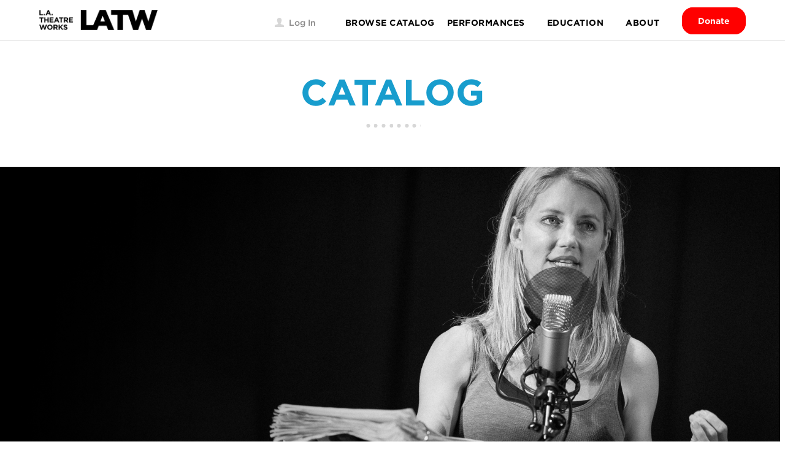

--- FILE ---
content_type: text/html; charset=UTF-8
request_url: https://latw.org/title/tooth-and-claw
body_size: 8191
content:
<!DOCTYPE html>
<html lang="en" dir="ltr">
  <head>
    <meta charset="utf-8" />
<meta name="Generator" content="Drupal 10 (https://www.drupal.org)" />
<meta name="MobileOptimized" content="width" />
<meta name="HandheldFriendly" content="true" />
<meta name="viewport" content="width=device-width, initial-scale=1.0" />
<noscript><link rel="stylesheet" href="/core/themes/claro/css/components/dropbutton-noscript.css?svy817" />
</noscript><link rel="icon" href="/sites/default/files/LATW_favicon.png" type="image/png" />
<link rel="canonical" href="https://latw.org/title/tooth-and-claw" />
<link rel="shortlink" href="https://latw.org/node/2853" />

    <title>Catalog | LATW</title>
    <link rel="stylesheet" media="all" href="/core/assets/vendor/normalize-css/normalize.css?svy817" />
<link rel="stylesheet" media="all" href="/core/modules/system/css/components/align.module.css?svy817" />
<link rel="stylesheet" media="all" href="/core/modules/system/css/components/fieldgroup.module.css?svy817" />
<link rel="stylesheet" media="all" href="/core/modules/system/css/components/container-inline.module.css?svy817" />
<link rel="stylesheet" media="all" href="/core/modules/system/css/components/clearfix.module.css?svy817" />
<link rel="stylesheet" media="all" href="/core/modules/system/css/components/details.module.css?svy817" />
<link rel="stylesheet" media="all" href="/core/modules/system/css/components/hidden.module.css?svy817" />
<link rel="stylesheet" media="all" href="/core/modules/system/css/components/item-list.module.css?svy817" />
<link rel="stylesheet" media="all" href="/core/modules/system/css/components/js.module.css?svy817" />
<link rel="stylesheet" media="all" href="/core/modules/system/css/components/nowrap.module.css?svy817" />
<link rel="stylesheet" media="all" href="/core/modules/system/css/components/position-container.module.css?svy817" />
<link rel="stylesheet" media="all" href="/core/modules/system/css/components/progress.module.css?svy817" />
<link rel="stylesheet" media="all" href="/core/modules/system/css/components/reset-appearance.module.css?svy817" />
<link rel="stylesheet" media="all" href="/core/modules/system/css/components/resize.module.css?svy817" />
<link rel="stylesheet" media="all" href="/core/modules/system/css/components/sticky-header.module.css?svy817" />
<link rel="stylesheet" media="all" href="/core/modules/system/css/components/tablesort.module.css?svy817" />
<link rel="stylesheet" media="all" href="/core/modules/system/css/components/tree-child.module.css?svy817" />
<link rel="stylesheet" media="all" href="/core/themes/claro/css/components/ajax-progress.module.css?svy817" />
<link rel="stylesheet" media="all" href="/core/themes/claro/css/components/autocomplete-loading.module.css?svy817" />
<link rel="stylesheet" media="all" href="/core/themes/claro/css/components/tabledrag.css?svy817" />
<link rel="stylesheet" media="all" href="/core/modules/views/css/views.module.css?svy817" />
<link rel="stylesheet" media="all" href="/core/modules/filter/css/filter.caption.css?svy817" />
<link rel="stylesheet" media="all" href="/modules/contrib/entity_embed/css/entity_embed.filter.caption.css?svy817" />
<link rel="stylesheet" media="all" href="/modules/contrib/ds/css/ds-2col-stacked.css?svy817" />
<link rel="stylesheet" media="all" href="/modules/contrib/paragraphs/css/paragraphs.unpublished.css?svy817" />
<link rel="stylesheet" media="all" href="/core/themes/claro/css/base/variables.css?svy817" />
<link rel="stylesheet" media="all" href="/core/themes/claro/css/base/elements.css?svy817" />
<link rel="stylesheet" media="all" href="/core/themes/claro/css/base/typography.css?svy817" />
<link rel="stylesheet" media="all" href="/core/themes/claro/css/base/print.css?svy817" />
<link rel="stylesheet" media="all" href="https://cloud.typography.com/6111672/7786792/css/fonts.css" />
<link rel="stylesheet" media="all" href="/core/themes/claro/css/layout/system-admin--layout.css?svy817" />
<link rel="stylesheet" media="all" href="/core/themes/claro/css/layout/breadcrumb.css?svy817" />
<link rel="stylesheet" media="all" href="/core/themes/claro/css/layout/local-actions.css?svy817" />
<link rel="stylesheet" media="all" href="/core/themes/claro/css/layout/layout.css?svy817" />
<link rel="stylesheet" media="all" href="/core/themes/claro/css/components/system-admin--admin-list.css?svy817" />
<link rel="stylesheet" media="all" href="/core/themes/claro/css/components/system-admin--links.css?svy817" />
<link rel="stylesheet" media="all" href="/core/themes/claro/css/components/system-admin--modules.css?svy817" />
<link rel="stylesheet" media="all" href="/core/themes/claro/css/components/system-admin--panel.css?svy817" />
<link rel="stylesheet" media="all" href="/core/themes/claro/css/components/jquery.ui/theme.css?svy817" />
<link rel="stylesheet" media="all" href="/core/themes/claro/css/layout/card-list.css?svy817" />
<link rel="stylesheet" media="all" href="/core/themes/claro/css/components/card.css?svy817" />
<link rel="stylesheet" media="all" href="/core/themes/claro/css/classy/components/container-inline.css?svy817" />
<link rel="stylesheet" media="all" href="/core/themes/claro/css/classy/components/exposed-filters.css?svy817" />
<link rel="stylesheet" media="all" href="/core/themes/claro/css/classy/components/field.css?svy817" />
<link rel="stylesheet" media="all" href="/core/themes/claro/css/classy/components/icons.css?svy817" />
<link rel="stylesheet" media="all" href="/core/themes/claro/css/classy/components/inline-form.css?svy817" />
<link rel="stylesheet" media="all" href="/core/themes/claro/css/classy/components/item-list.css?svy817" />
<link rel="stylesheet" media="all" href="/core/themes/claro/css/classy/components/link.css?svy817" />
<link rel="stylesheet" media="all" href="/core/themes/claro/css/classy/components/links.css?svy817" />
<link rel="stylesheet" media="all" href="/core/themes/claro/css/classy/components/menu.css?svy817" />
<link rel="stylesheet" media="all" href="/core/themes/claro/css/classy/components/more-link.css?svy817" />
<link rel="stylesheet" media="all" href="/core/themes/claro/css/classy/components/tablesort.css?svy817" />
<link rel="stylesheet" media="all" href="/core/themes/claro/css/classy/components/textarea.css?svy817" />
<link rel="stylesheet" media="all" href="/core/themes/claro/css/classy/components/ui-dialog.css?svy817" />
<link rel="stylesheet" media="all" href="/core/themes/claro/css/components/accordion.css?svy817" />
<link rel="stylesheet" media="all" href="/core/themes/claro/css/components/action-link.css?svy817" />
<link rel="stylesheet" media="all" href="/core/themes/claro/css/components/content-header.css?svy817" />
<link rel="stylesheet" media="all" href="/core/themes/claro/css/components/container-inline.css?svy817" />
<link rel="stylesheet" media="all" href="/core/themes/claro/css/components/container-inline.module.css?svy817" />
<link rel="stylesheet" media="all" href="/core/themes/claro/css/components/breadcrumb.css?svy817" />
<link rel="stylesheet" media="all" href="/core/themes/claro/css/components/button.css?svy817" />
<link rel="stylesheet" media="all" href="/core/themes/claro/css/components/details.css?svy817" />
<link rel="stylesheet" media="all" href="/core/themes/claro/css/components/divider.css?svy817" />
<link rel="stylesheet" media="all" href="/core/themes/claro/css/components/messages.css?svy817" />
<link rel="stylesheet" media="all" href="/core/themes/claro/css/components/entity-meta.css?svy817" />
<link rel="stylesheet" media="all" href="/core/themes/claro/css/components/fieldset.css?svy817" />
<link rel="stylesheet" media="all" href="/core/themes/claro/css/components/form.css?svy817" />
<link rel="stylesheet" media="all" href="/core/themes/claro/css/components/form--checkbox-radio.css?svy817" />
<link rel="stylesheet" media="all" href="/core/themes/claro/css/components/form--field-multiple.css?svy817" />
<link rel="stylesheet" media="all" href="/core/themes/claro/css/components/form--managed-file.css?svy817" />
<link rel="stylesheet" media="all" href="/core/themes/claro/css/components/form--text.css?svy817" />
<link rel="stylesheet" media="all" href="/core/themes/claro/css/components/form--select.css?svy817" />
<link rel="stylesheet" media="all" href="/core/themes/claro/css/components/help.css?svy817" />
<link rel="stylesheet" media="all" href="/core/themes/claro/css/components/image-preview.css?svy817" />
<link rel="stylesheet" media="all" href="/core/themes/claro/css/components/menus-and-lists.css?svy817" />
<link rel="stylesheet" media="all" href="/core/themes/claro/css/components/modules-page.css?svy817" />
<link rel="stylesheet" media="all" href="/core/themes/claro/css/components/node.css?svy817" />
<link rel="stylesheet" media="all" href="/core/themes/claro/css/components/page-title.css?svy817" />
<link rel="stylesheet" media="all" href="/core/themes/claro/css/components/pager.css?svy817" />
<link rel="stylesheet" media="all" href="/core/themes/claro/css/components/skip-link.css?svy817" />
<link rel="stylesheet" media="all" href="/core/themes/claro/css/components/tables.css?svy817" />
<link rel="stylesheet" media="all" href="/core/themes/claro/css/components/table--file-multiple-widget.css?svy817" />
<link rel="stylesheet" media="all" href="/core/themes/claro/css/components/search-admin-settings.css?svy817" />
<link rel="stylesheet" media="all" href="/core/themes/claro/css/components/tablesort-indicator.css?svy817" />
<link rel="stylesheet" media="all" href="/core/themes/claro/css/components/system-status-report-general-info.css?svy817" />
<link rel="stylesheet" media="all" href="/core/themes/claro/css/components/system-status-report.css?svy817" />
<link rel="stylesheet" media="all" href="/core/themes/claro/css/components/system-status-counter.css?svy817" />
<link rel="stylesheet" media="all" href="/core/themes/claro/css/components/system-status-report-counters.css?svy817" />
<link rel="stylesheet" media="all" href="/core/themes/claro/css/components/tableselect.css?svy817" />
<link rel="stylesheet" media="all" href="/core/themes/claro/css/components/tabs.css?svy817" />
<link rel="stylesheet" media="all" href="/core/themes/claro/css/components/views-ui.css?svy817" />
<link rel="stylesheet" media="all" href="/core/themes/claro/css/components/views-exposed-form.css?svy817" />
<link rel="stylesheet" media="all" href="/core/themes/claro/css/theme/colors.css?svy817" />
<link rel="stylesheet" media="all" href="/themes/custom/ts_latw/css/style.css?svy817" />

    <script src="/core/misc/touchevents-test.js?v=10.2.4"></script>

    <link rel="stylesheet" type="text/css" href=" https://www.motorola.com/staticassets/fonts/574887/043FF452489C25663.css" />
    
    <link rel="stylesheet" type="text/css" href="https://assets.uiowa.edu/css/sentinel.css" />
    <script>(function(w,d,s,l,i){w[l]=w[l]||[];w[l].push({'gtm.start':new Date().getTime(),event:'gtm.js'});var f=d.getElementsByTagName(s)[0],j=d.createElement(s),dl=l!='dataLayer'?'&l='+l:'';j.async=true;j.src='https://www.googletagmanager.com/gtm.js?id='+i+dl;f.parentNode.insertBefore(j,f);})(window,document,'script','dataLayer','GTM-N6QR4NN');</script>
   
  </head>
  <body class="path-node page-node-type-latw-title">
      <!-- Google Tag Manager (noscript) --> 
<noscript><iframe src="https://www.googletagmanager.com/ns.html?id=GTM-N6QR4NN" height="0" width="0" style="display:none;visibility:hidden"></iframe></noscript>

<!-- End Google Tag Manager (noscript) -->
    <a href="#main-content" class="visually-hidden focusable skip-link">
      Skip to main content
    </a>
    <div id="accessibility-url">
      <a href="/accessibility" aria-label="Report accessibility issues" class="visually-hidden focusable skip-link">
        Accessibility help
      </a>
    </div>
    
      <div class="page-wrapper dialog-off-canvas-main-canvas" data-off-canvas-main-canvas>
    <header>
      
<div class="container global-header">
    <div class="max-content-container container-twelve">
    <div class="region region-header">
      <div id="block-ts-latw-branding" class="block block-system block-system-branding-block">
  
    
        <a href="/" rel="home" class="site-logo">
      <img src="/themes/custom/ts_latw/logo.svg" alt="Home" fetchpriority="high" />
    </a>
        <div class="site-name">
      <a href="/" rel="home">LATW</a>
    </div>
    </div>

      <div class="main-menu-desktop">
        <div class="menu-wrapper">
          <nav role="navigation" aria-labelledby="block-ts-latw-account-menu-menu" id="block-ts-latw-account-menu" class="block block-menu navigation menu--account">
            
  <h2 class="visually-hidden" id="block-ts-latw-account-menu-menu">User account menu</h2>
  

        
        <ul class="menu">
  				  		  			<li class="menu-item log-in">
			  <a href="https://streaming.latw.org/user/login">Log In</a>
			  			</li>
	  	</ul>
  


  </nav>

          <nav role="navigation" aria-labelledby="block-ts-latw-main-menu-menu" id="block-ts-latw-main-menu" class="block block-menu navigation menu--main">
            
  <h2 class="visually-hidden" id="block-ts-latw-main-menu-menu">Main navigation</h2>
  

        
        <ul class="menu">
  				  		  			<li class="menu-item browse-catalog">
			  <a href="https://streaming.latw.org/pilot">BROWSE CATALOG</a>
			  			</li>
	  		  		  			<li class="menu-item menu-item--expanded performances">
			  <a href="/performances" title="Performances" data-drupal-link-system-path="node/260">Performances</a>
			  			            	<ul class="menu">
	  				  		  			<li class="menu-item live-in-la">
			  <a href="/live-in-la" title="Live in LA">Live in LA</a>
			  			</li>
	  		  		  			<li class="menu-item hd-screenings">
			  <a href="/hd-screenings" title="HD Screenings">HD Screenings</a>
			  			</li>
	  		  		  			<li class="menu-item menu-item--collapsed streaming-catalog">
			  <a href="http://streaming.latw.org/" title="Streaming Catalog">Streaming Catalog</a>
			  			</li>
	  		  		  			<li class="menu-item national-tour">
			  <a href="/national-tour" title="National Tour" data-drupal-link-system-path="node/268">National Tour</a>
			  			</li>
	  		  		  			<li class="menu-item podcasts">
			  <a href="/podcasts" title="Podcasts" data-drupal-link-system-path="node/2192">Podcasts</a>
			  			</li>
	  		  		  			<li class="menu-item menu-item--collapsed broadcasts">
			  <a href="/broadcasts" title="Broadcasts" data-drupal-link-system-path="node/264">Broadcasts</a>
			  			</li>
	  		  		  			<li class="menu-item relativity-series">
			  <a href="https://latw.org/relativity-series" title="Science-Themed Plays">Relativity Series</a>
			  			</li>
	  	</ul>
  
			  			</li>
	  		  		  			<li class="menu-item menu-item--expanded education">
			  <a href="/education" title="Education" data-drupal-link-system-path="node/269">Education</a>
			  			            	<ul class="menu">
	  				  		  			<li class="menu-item setting-the-stage-for-learning">
			  <a href="/setting-stage-learning" title="Setting the Stage for Learning" data-drupal-link-system-path="node/3333">Setting the Stage for Learning</a>
			  			</li>
	  		  		  			<li class="menu-item higher-education">
			  <a href="/higher-ed" title="Higher Education">Higher Education</a>
			  			</li>
	  		  		  			<li class="menu-item relativity-series">
			  <a href="/relativity-series-0" title="Science Themed Plays" data-drupal-link-system-path="node/3331">Relativity Series</a>
			  			</li>
	  	</ul>
  
			  			</li>
	  		  		  			<li class="menu-item menu-item--expanded about">
			  <a href="/about" title="About" data-drupal-link-system-path="node/273">About</a>
			  			            	<ul class="menu">
	  				  		  			<li class="menu-item our-supporters">
			  <a href="/our-supporters" title="Our Supporters" data-drupal-link-system-path="node/274">Our Supporters</a>
			  			</li>
	  		  		  			<li class="menu-item staff">
			  <a href="/staff" title="Staff" data-drupal-link-system-path="node/275">Staff</a>
			  			</li>
	  		  		  			<li class="menu-item board-of-directors">
			  <a href="/board" title="Board of Directors">Board of Directors</a>
			  			</li>
	  		  		  			<li class="menu-item map-and-directions">
			  <a href="/map-and-directions" title="Map and Directions" data-drupal-link-system-path="node/2998">Map and Directions</a>
			  			</li>
	  	</ul>
  
			  			</li>
	  	</ul>
  


  </nav>

          <div id="block-latwheader" class="block block-latw-core block-latw-header-block">
  
    
      <div class="latw-action"><a href="https://latw.org/donate" target="_blank">Donate</a></div>

  </div>

        </div>
      </div>
    </div>
  </div>

  <div class="main-menu-mobile">
    <div class="mobile-menu-items"></div>
    <!-- Mobile menu elements appended here -->
  </div>
    <div class="site-search-wrapper">
      <div class="search-block-form block block-search container-inline" data-drupal-selector="search-block-form" id="block-ts-latw-search" role="search">
  
    
      <form action="/search/node" method="get" id="search-block-form" accept-charset="UTF-8">
  <div class="js-form-item form-item js-form-type-search form-type--search js-form-item-keys form-item--keys form-item--no-label">
      <label for="edit-keys" class="form-item__label visually-hidden">Search</label>
        <input title="Enter the terms you wish to search for." data-drupal-selector="edit-keys" type="search" id="edit-keys" name="keys" value="" size="15" maxlength="128" class="form-search form-element form-element--type-search form-element--api-search" /><span class="clickable"></span>

        </div>
<div data-drupal-selector="edit-actions" class="form-actions js-form-wrapper form-wrapper" id="edit-actions"><input data-drupal-selector="edit-submit" type="submit" id="edit-submit" value="Search" class="button js-form-submit form-submit"/></div>

</form>

  </div>

      <div id="search-close">X</div>
    </div>
      <div class="search-and-menu">
      <a class="menu-toggle" tabindex="0" role="button" aria-label="Open the mobile menu">
        <div class="menu-toggle-wrapper">
          <span aria-hidden="false">Main Menu</span>
        </div>
      </a>

    </div>
</div>

  <div class="container local-tasks">
    
    
  </div>

<div class="drupal-messages container">
    <div data-drupal-messages-fallback class="hidden messages-list"></div>
</div>


  </header> 

  <div class="region region-banner">
  <div class="container">
    <div id="block-ts-latw-page-title" class="block block-core block-page-title-block">
  
    
      
  <h1 class="page-title"><div class="page-banner page-banner--no-image">
  <div class="container container-twelve max-content-container">
    <div class="page-banner-text max-content-container">
      <h1 class="page-banner__title">Catalog</h1>
      <div class="dots"></div>
    </div>
  </div>
  </div><!-- page-banner -->
</h1>


  </div>

  </div>
</div>


  <div class="region region-content">
  <div class="container">
    <div id="block-ts-latw-content" class="block block-system block-system-main-block">
  
    
      
<div class="node node--type-latw-title node--view-mode-full ds-2col-stacked clearfix">



    <div class="group-header responsive-bg-image">
        
  <div class="field field--name-field-featured-image field--type-entity-reference field--label-inline clearfix">
    <div class="field__label">Image</div>
              <div class="field__item"><article class="media media--type-image media--view-mode-default">
  
      
            <div class="field field--name-field-media-image field--type-image field--label-hidden field__item">  <img loading="lazy" src="/sites/default/files/2021-01/%C2%A9%20LATW%202012%20-%20Tooth%20And%20Claw%20-%20Title-Page%20-%20Photo%20by%20MATT%20PETIT%20-%20PFN%20MP1_2741-Edit.jpg" width="1800" height="625" alt="Tooth and Claw" />

</div>
      
  </article>
</div>
          </div>

    <div class="featured-text-wrapper">
        
        
    </div>
    </div>

<div class="max-content-container container-twelve title-node-content">
    <div class="group-left">
        
            <div class="field field--name-node-title field--type-ds field--label-hidden field__item"><h2>
  Tooth and Claw
</h2>
</div>
      
        <div class="title-author">By:
            
      <div class="field field--name-field-authors field--type-entity-reference-revisions field--label-hidden field__items">
              <div class="field__item">  <div class="paragraph paragraph--type--artist-role paragraph--view-mode--artist-name">
          <a href="/artist-public-profile/michael-hollinger" hreflang="en">Michael Hollinger</a>
      </div>
</div>
          </div>
  
        </div>

                    
            
            <div class="field field--name-field-duration field--type-hms field--label-hidden field__item"><span class="hms hms-format-h-mm-ss">
  1:58:02
</span>
</div>
      
        
        
      <div class="field field--name-field-public-tags-title field--type-entity-reference field--label-hidden field__items">
              <div class="field__item">Drama</div>
              <div class="field__item">Science</div>
          </div>
  
        
  <div class="field field--name-field-education-level field--type-entity-reference field--label-inline clearfix">
    <div class="field__label">Education Level</div>
          <div class="field__items">
              <div class="field__item">Higher Education</div>
              </div>
      </div>

                <div class="field--name-field-buy-recording left-title-links">
            <a href="https://gum.co/KAkO" target="_blank"  class="button-blue">
                Buy Recording
            </a>
        </div>
                        
            <div class="clearfix text-formatted field field--name-body field--type-text-with-summary field--label-hidden field__item"><h4>Listen Now:</h4>

<p><iframe frameborder="no" height="20" scrolling="no" src="https://w.soundcloud.com/player/?url=https%3A//api.soundcloud.com/tracks/172041778&amp;color=%23ff5500&amp;inverse=false&amp;auto_play=false&amp;show_user=true" width="100%"></iframe><iframe frameborder="no" height="20" scrolling="no" src="https://w.soundcloud.com/player/?url=https%3A//api.soundcloud.com/tracks/172041714&amp;color=%23ff5500&amp;inverse=false&amp;auto_play=false&amp;show_user=true" width="100%"></iframe><iframe frameborder="no" height="20" scrolling="no" src="https://w.soundcloud.com/player/?url=https%3A//api.soundcloud.com/tracks/172296523&amp;color=%23ff5500&amp;inverse=false&amp;auto_play=false&amp;show_user=true" width="100%"></iframe><iframe frameborder="no" height="20" scrolling="no" src="https://w.soundcloud.com/player/?url=https%3A//api.soundcloud.com/tracks/172296578&amp;color=%23ff5500&amp;inverse=false&amp;auto_play=false&amp;show_user=true" width="100%"></iframe></p>

<p>In an emotional ecosystem as complex as that of our planet, is life nothing more than survival of the fittest? Michael Hollinger based his probing work on the real-life giant tortoise named “Lonesome George”, and the efforts to preserve his species that threatened the livelihood of the native fishermen on the Galàpagos Islands.</p>

<p>The show includes conversations with playwright Michael Hollinger, and with Carol Ann Bassett, author of <em>Galápagos at the Crossroads: Pirates, Biologists, Tourists, and Creationists Battle for Darwin’s Cradle of Evolution</em>.</p>

<p>Tooth and Claw is part of L.A. Theatre Works’ Relativity Series featuring science-themed plays. Lead funding for the Relativity Series is provided by the Alfred P. Sloan Foundation, bridging science and the arts in the modern world.</p>

<p>Recorded in Los Angeles before a live audience at the UCLA James Bridges Theater in July 2012.</p>

<p>One Fish Two Fish Red Fish Blue Fish © 1960 Dr. Seuss Enterprises, LP. Used By Permission. All Rights Reserved.</p>

<div data-embed-button="media_browser" data-entity-embed-display="view_mode:media.embedded" data-entity-embed-display-settings="[]" data-entity-type="media" data-entity-uuid="0775e0d2-a20a-4907-8ee7-458d39edd1d2" data-langcode="en" class="align-left embedded-entity"><article class="media media--type-image media--view-mode-embedded">
  
      
            <div class="field field--name-field-media-image field--type-image field--label-hidden field__item">  <img loading="lazy" src="/sites/default/files/Sloan-Logo-R2-350px_0.png" width="350" height="96" alt="Sloan-Logo-R2-350px_0.png ">

</div>
      
  </article>
</div>


<p><em>Tooth and Claw</em>&nbsp;is part of L.A. Theatre Works’ <em><a href="/node/3004" title="Relativity Series">Relativity Series</a></em> featuring science-themed plays. Lead funding for the <em>Relativity Series</em> is provided by the Alfred P. Sloan Foundation, bridging science and the arts in the modern world.</p>
</div>
      

        <div class="title-artists">
            
      <div class="field field--name-field-artists field--type-entity-reference-revisions field--label-hidden field__items">
              <div class="field__item">  <div class="paragraph paragraph--type--artist-role paragraph--view-mode--artist-name-role">
          Directed by <a href="/artist-public-profile/jessica-kubzansky" hreflang="en">Jessica Kubzansky</a>
      </div>
</div>
              <div class="field__item">  <div class="paragraph paragraph--type--artist-role paragraph--view-mode--artist-name-role">
          Producing Director: <a href="/artist-public-profile/susan-albert-loewenberg" hreflang="en">Susan Albert Loewenberg</a>
      </div>
</div>
              <div class="field__item">  <div class="paragraph paragraph--type--artist-role paragraph--view-mode--artist-name-role">
          An L.A. Theatre Works Full-Cast Performance Featuring: 
      </div>
</div>
              <div class="field__item">  <div class="paragraph paragraph--type--artist-role paragraph--view-mode--artist-name-role">
          <a href="/artist-public-profile/jaime-alvarez" hreflang="en">Jaime Alvarez</a> as Pedro/Chico
      </div>
</div>
              <div class="field__item">  <div class="paragraph paragraph--type--artist-role paragraph--view-mode--artist-name-role">
          <a href="/artist-public-profile/stephanie-beatriz" hreflang="en">Stephanie Beatriz</a> as Ana Ortega
      </div>
</div>
              <div class="field__item">  <div class="paragraph paragraph--type--artist-role paragraph--view-mode--artist-name-role">
          <a href="/artist-public-profile/daniel-chacon" hreflang="en">Daniel Chacón</a> as Park Official/Tour Guide/Alberto
      </div>
</div>
              <div class="field__item">  <div class="paragraph paragraph--type--artist-role paragraph--view-mode--artist-name-role">
          <a href="/artist-public-profile/richard-gallegos" hreflang="en">Richard Gallegos</a> as Tito/Bernardo
      </div>
</div>
              <div class="field__item">  <div class="paragraph paragraph--type--artist-role paragraph--view-mode--artist-name-role">
          <a href="/artist-public-profile/daniel-guzman" hreflang="en">Daniel Guzman</a> as Gonzalo Reyes
      </div>
</div>
              <div class="field__item">  <div class="paragraph paragraph--type--artist-role paragraph--view-mode--artist-name-role">
          <a href="/artist-public-profile/justin-huen" hreflang="en">Justin Huen</a> as Jorge/Manuel
      </div>
</div>
              <div class="field__item">  <div class="paragraph paragraph--type--artist-role paragraph--view-mode--artist-name-role">
          <a href="/artist-public-profile/jay-montalvo" hreflang="en">Jay Montalvo</a> as Miguel Mendoza
      </div>
</div>
              <div class="field__item">  <div class="paragraph paragraph--type--artist-role paragraph--view-mode--artist-name-role">
          <a href="/artist-public-profile/w-morgan-sheppard" hreflang="en">W. Morgan Sheppard</a> as Malcolm Geary
      </div>
</div>
              <div class="field__item">  <div class="paragraph paragraph--type--artist-role paragraph--view-mode--artist-name-role">
          <a href="/artist-public-profile/jos-viramontes" hreflang="en">Jos Viramontes</a> as Carlos Zavala
      </div>
</div>
              <div class="field__item">  <div class="paragraph paragraph--type--artist-role paragraph--view-mode--artist-name-role">
          <a href="/artist-public-profile/cynthia-watros" hreflang="en">Cynthia Watros</a> as Schuyler Baines
      </div>
</div>
              <div class="field__item">  <div class="paragraph paragraph--type--artist-role paragraph--view-mode--artist-name-role">
          Associate Producer: Christina Montaño
      </div>
</div>
              <div class="field__item">  <div class="paragraph paragraph--type--artist-role paragraph--view-mode--artist-name-role">
          Recording Engineer/Sound Designer/Editor: Mark Holden for The Invisible Studios, West Hollywood
      </div>
</div>
              <div class="field__item">  <div class="paragraph paragraph--type--artist-role paragraph--view-mode--artist-name-role">
          Sound Effects Artist: <a href="/artist-public-profile/jeff-gardner" hreflang="en">Jeff Gardner</a>
      </div>
</div>
              <div class="field__item">  <div class="paragraph paragraph--type--artist-role paragraph--view-mode--artist-name-role">
          Stage Manager: Ricki McKissock
      </div>
</div>
              <div class="field__item">  <div class="paragraph paragraph--type--artist-role paragraph--view-mode--artist-name-role">
          Music Supervisor: Scott Willis
      </div>
</div>
              <div class="field__item">  <div class="paragraph paragraph--type--artist-role paragraph--view-mode--artist-name-role">
          Original Music By Mark Holden and Wes  Dewberry
      </div>
</div>
          </div>
  
        </div>
    </div>

    <div class="custompageimge group-right">
    <a href="/catalog" class="see-catalog-link top-link">See Full Catalog</a>
    
  <div class="field field--name-field-cover-art field--type-image field--label-inline clearfix">
    <div class="field__label">Cover art</div>
              <div class="field__item">  <img loading="eager" src="/sites/default/files/2021-08/Tooth-And-Claw-Key-Art-Final-R3V1_Square-1000.jpg" width="999" height="999" alt="Tooth and Claw" />

</div>
          </div>

  <div class="field field--name-dynamic-block-fieldnode-title-media-purchasing-options field--type-ds field--label-visually_hidden">
    <div class="field__label visually-hidden">Purchasing options</div>
              <div class="field__item"><div class="views-element-container"><div class="view view-title-media-purchasing-options view-id-title_media_purchasing_options view-display-id-block_1 js-view-dom-id-30747eace33f830574d64a070e68a91dfef0500d023179b146e434d598c749a3">
  
    
      <div class="view-header">
      <div class="latw-purchase-options-block-label">Purchasing Options</div>
    </div>
      
      <div class="view-content">
          <div class="views-row">
<div class="node node--type-latw-title-media node--view-mode-teaser ds-1col clearfix">

    
  <div class="digital-recording">
    
    
            <div class="field field--name-field-title-media-type field--type-entity-reference field--label-hidden field__item">Digital Recording</div>
      
          </div>
  
            <div class="field field--name-field-isbn field--type-string field--label-hidden field__item">9781580818971</div>
      
            <div content="4.99" class="field field--name-field-price field--type-decimal field--label-hidden field__item">$4.99</div>
      

</div>

</div>
    <div class="views-row">
<div class="node node--type-latw-title-media node--view-mode-teaser ds-1col clearfix">

    
  <div class="cd">
    
            <div class="field field--name-field-number-of-cds field--type-integer field--label-hidden field__item">2</div>
      
    
            <div class="field field--name-field-title-media-type field--type-entity-reference field--label-hidden field__item">CD</div>
      
                <span>s</span>
      </div>
  
            <div class="field field--name-field-isbn field--type-string field--label-hidden field__item">9781580818964</div>
      
            <div content="29.99" class="field field--name-field-price field--type-decimal field--label-hidden field__item">$29.99</div>
      

</div>

</div>

    </div>
  
        <div class="attachment attachment-after">
      <a href="https://gum.co/KAkO" target="_blank">Buy Digital Recording or CDs</a>
    </div>
        </div>
</div>
</div>
          </div>

    <a href="/catalog" class="see-catalog-link bottom-button">See Full Catalog</a>
    </div>
</div>

    <div class="group-footer">
    
    </div>
</div>


  </div>

  </div>
</div>


  <div class="region region-content-blocks">
  <div class="container">
    <div id="block-latwcontentblocks" class="block block-latw-core block-latw-core-content-blocks">
  
    
      
  </div>

  </div>
</div>

 
<footer>
      <div class="region region-footer-top">
  <div class="container">
    <div id="block-mailchimpnewsletter" class="block block-block-content block-block-contentd4af7552-cdbf-4f63-a94a-b7547f7390db">
  
    
      
      <div class="clearfix text-formatted field field--name-body field--type-text-with-summary field--label-hidden field__items">
              <div class="field__item"><h2 class="secTitle">Stay Informed</h2>

<div id="mc_embed_shell">&nbsp;</div>

<div id="mc_embed_signup">
<form action="https://latw.us16.list-manage.com/subscribe/post?u=97460f3fcdaff0527176fdb15&amp;id=c0d4d18414&amp;f_id=0041dae1f0" method="post" id="mc-embedded-subscribe-form" name="mc-embedded-subscribe-form" class="validate" target="_blank">
<div id="mc_embed_signup_scroll">
<div class="mc-field-group-Wrap">
<div class="mc-field-group">
	<label for="mce-FNAME">First Name <span class="asterisk">*</span></label>
	<input class="required text" id="mce-FNAME" name="FNAME" placeholder="First Name" required type="text" value>
</div>

<div class="mc-field-group">
	<label for="mce-LNAME">Last Name <span class="asterisk">*</span></label>
	<input class="required text" id="mce-LNAME" name="LNAME" placeholder="Last Name" required type="text" value>
</div>

<div class="mc-field-group">
	<label for="mce-EMAIL">Email Address <span class="asterisk">*</span></label>
	<input class="required email" id="mce-EMAIL" name="EMAIL" placeholder="Email Address" required type="email" value>
</div>

<div class="mc-field-group">
	<label for="mce-undefined">Select List <span class="asterisk">*</span></label>
	<select name="MMERGE3" class="required" id="mce-MMERGE3">
        <option disabled="disabled" selected="selected" value>Select List</option>
        <option value="NT Live Screenings">NT Live Screenings</option>
        <option value="Audio Sales">Audio Sales</option>
        <option value="Live in L.A.">Live in L.A.</option>
    </select>

</div>
</div>

<div id="mce-responses" class="clear">
    <div class="response" id="mce-error-response" style="display: none;"></div>
    <div class="response" id="mce-success-response" style="display: none;"></div>
</div>

<div aria-hidden="true" style="position: absolute; left: -5000px;"><input type="text" name="b_97460f3fcdaff0527176fdb15_c0d4d18414" tabindex="-1" value></div>

<div class="clear">
	<input type="submit" name="subscribe" id="mc-embedded-subscribe" class="button" value="Sign Up">
</div>
</div>
</form>
</div>
<style type="text/css">
#block-mailchimpnewsletter { background: #EAEAEA; padding: 80px 0 65px; }
#block-mailchimpnewsletter h2.secTitle {  font-weight: 500; font-size: 24px; line-height: 30px; color: #8b8a8a; text-align: center; margin: 0 auto 10px; }
#mc_embed_signup{}
.mc-field-group-Wrap { display: flex; flex-direction: row; flex-wrap: wrap; justify-content: center; margin: 0 -15px; }
.mc-field-group { width: 33.33%; padding: 0 15px; margin: 0 0 30px; }
.mc-field-group label { display: none; font-family: "Gotham A","Gotham B","sans-serif"; font-weight: 500; font-size: 14px; line-height: 20px; color: #545454; margin: 0 0 10px; padding: 0; }
.mc-field-group select,
.mc-field-group input[type="email"],
.mc-field-group input[type="text"] { width: 100%; background: #EAEAEA; border-bottom: 0.1875rem solid #8B8A8A; border-radius: 0; padding: 0.5rem 5px; margin: 0; font-family: "Gotham A","Gotham B","sans-serif"; font-size: 16px; line-height: 30px; color: #545454; }
#block-mailchimpnewsletter .mc-field-group input::-webkit-input-placeholder { font-family: "Gotham A","Gotham B","sans-serif"; font-size: 16px; line-height: 30px; color: #545454; }
#block-mailchimpnewsletter .mc-field-group input:-ms-input-placeholder { font-family: "Gotham A","Gotham B","sans-serif"; font-size: 16px; line-height: 30px; color: #545454; }
#block-mailchimpnewsletter .mc-field-group input::placeholder { font-family: "Gotham A","Gotham B","sans-serif"; font-size: 16px; line-height: 30px; color: #545454; }
#mc_embed_signup input[type="submit"] { background-color: #ffffff; border: 0.125rem solid #EAEAEA; font-family: "Gotham A","Gotham B","sans-serif"; font-style: normal; font-weight: 500; border-radius: 2.25rem; padding: 10px 40px; margin: 0 auto; color: #ff0000; font-size: 16px; line-height: 26px; display: table; -webkit-transition: all 0.3s; -moz-transition: all 0.3s; -o-transition: all 0.3s; transition: all 0.3s; }
#mc_embed_signup input[type="submit"]:hover { background-color: #ff0000; border-color: #ff0000; color: #fff; }
#mc_embed_signup div.mce_inline_error { margin: 5px 0 0; padding: 5px 10px; background-color: #fff2f2; z-index: 1; color: #c23934; font-weight: 500; font-family: "Gotham A","Gotham B","sans-serif"; font-size: 14px; line-height: 24px; border-radius: 2px; }

@media only screen and (max-width: 1600px) {
.mc-field-group { width: 50%; }
}
@media only screen and (max-width: 992px) {
.mc-field-group { width: 100%; }
#block-mailchimpnewsletter { padding: 60px 30px; }
}
</style>
<script type="text/javascript" src="//s3.amazonaws.com/downloads.mailchimp.com/js/mc-validate.js"></script><script type="text/javascript">(function($) {window.fnames = new Array(); window.ftypes = new Array();fnames[0]='EMAIL';ftypes[0]='email';fnames[1]='FNAME';ftypes[1]='text';fnames[2]='LNAME';ftypes[2]='text';fnames[3]='MMERGE3';ftypes[3]='dropdown';}(jQuery));var $mcj = jQuery.noConflict(true);</script></div>
          </div>
  
  </div>

  </div>
</div>

  
      <div class="container">
      <div class="region region-footer container-twelve max-content-container">
      <nav role="navigation" aria-labelledby="block-ts-latw-footer-menu" id="block-ts-latw-footer" class="block block-menu navigation menu--footer">
            
  <h2 class="visually-hidden" id="block-ts-latw-footer-menu">Footer menu</h2>
  

        
        <ul class="menu">
  				  		  			<li class="menu-item box-office">
			  <a href="/box-office" title="Box Office" data-drupal-link-system-path="node/278">Box Office</a>
			  			</li>
	  		  		  			<li class="menu-item news-&amp;-press">
			  <a href="/news-press" title="News &amp; Press" data-drupal-link-system-path="node/279">News &amp; Press</a>
			  			</li>
	  		  		  			<li class="menu-item artists-&amp;-agents">
			  <a href="/artists-agents" title="Artists &amp; Agents" data-drupal-link-system-path="node/280">Artists &amp; Agents</a>
			  			</li>
	  		  		  			<li class="menu-item accessibility-policy">
			  <a href="/accessibility" data-drupal-link-system-path="node/3503">Accessibility Policy</a>
			  			</li>
	  		  		  			<li class="menu-item privacy-policy">
			  <a href="/privacy-policy" title="Privacy Policy" data-drupal-link-system-path="node/281">Privacy Policy</a>
			  			</li>
	  		  		  			<li class="menu-item admin-login-">
			  <a href="https://latw.org/user/login">Admin Login </a>
			  			</li>
	  	</ul>
  


  </nav>

      <div id="block-latwfooter" class="block block-latw-core block-latw-footer-block">
    
        
            <div class="footer-left">
            <div class="latw-follow-us"><h3>Follow Us</h3><div><a class="facebook" href="https://www.facebook.com/LATheatreWorks/" target="_blank" aria-label="Facebook"></a>
<a class="twitter" href="https://twitter.com/LATheatreWorks" target="_blank" aria-label="Twitter"></a>
<a class="youtube" href="https://www.youtube.com/user/latheatreworks1" target="_blank" aria-label="YouTube"></a>
</div>
</div>
            <div class="latw-contact-us"><h3>Contact Us</h3><div><p>Box Office:  <a href='tel:+1-310-827-0889' aria-label='Box Office Phone Number'>310.827.0889</a><br />
Email: <a href='mailto:latw@latw.org' target='_blank' aria-label='Email L.A. Theatre Works'>latw@latw.org</a><br />
Audio Sales:&nbsp;<a href='tel:+1-310-827-0808'>310.827.0808 ext. 221</a><br />
Media Inquiries: <a href='mailto:lucy@lucypr.com' target='_blank' aria-label='Media Inquiries'>lucy@lucypr.com</a></p>
</div>
</div>
        </div>
        <div class="footer-right">
            <div class="latw-mailing-address"><h3>Mailing Address</h3><div><p>L.A. Theatre Works<br>681 Venice Boulevard<br>Venice, CA 90291</p><p>Phone: <a href="tel:+1-310-827-0808">(310) 827-0808</a><br>Fax: <a href="+1-310-827-4949">(310) 827-4949</a></p></div>
</div>
            <div class="latw-copyright"><div>&copy; Copyright 2024 L.A. Theatre Works</div>
</div>
        </div>
    </div>

    </div>
  </div>

  </footer>

  </div>

    
    <script type="application/json" data-drupal-selector="drupal-settings-json">{"path":{"baseUrl":"\/","pathPrefix":"","currentPath":"node\/2853","currentPathIsAdmin":false,"isFront":false,"currentLanguage":"en"},"pluralDelimiter":"\u0003","suppressDeprecationErrors":true,"ajaxTrustedUrl":{"\/search\/node":true},"user":{"uid":0,"permissionsHash":"221b24df68aaef8ca679783423a3bb5fe3d0329d360d8550b17a1b2c8fe75496"}}</script>
<script src="/core/assets/vendor/jquery/jquery.min.js?v=3.7.1"></script>
<script src="/core/misc/drupalSettingsLoader.js?v=10.2.4"></script>
<script src="/core/misc/drupal.js?v=10.2.4"></script>
<script src="/core/misc/drupal.init.js?v=10.2.4"></script>
<script src="/core/assets/vendor/tabbable/index.umd.min.js?v=6.2.0"></script>
<script src="/core/misc/debounce.js?v=10.2.4"></script>
<script src="/core/misc/announce.js?v=10.2.4"></script>
<script src="/core/misc/message.js?v=10.2.4"></script>
<script src="/core/themes/claro/js/messages.js?svy817"></script>
<script src="/core/misc/tabbingmanager.js?v=10.2.4"></script>
<script src="/themes/custom/ts_latw/js/latw.js?v=1.2.x"></script>

  </body>
</html>


--- FILE ---
content_type: text/css
request_url: https://latw.org/core/themes/claro/css/components/autocomplete-loading.module.css?svy817
body_size: 1043
content:
/*
 * DO NOT EDIT THIS FILE.
 * See the following change record for more information,
 * https://www.drupal.org/node/3084859
 * @preserve
 */

/**
 * @file
 * Visual styles for animated throbber.
 *
 * @see autocomplete.js
 */

/**
 * Since the autocomplete library is attached conditionally and not globally,
 * we can be 99% sure that the default icon will be used.
 * With inline SVGs we can prevent a HTTP request and repaint addressing the
 * autocomplete input's background — until are sure that it will be pushed by
 * the server with HTTP/2.
 *
 * The autocompleting (active) state's background-image is inlined because
 * non-used CSS selectors are usually ignored; popular browsers don't download
 * their 'url' references.
 * If these selectors become active, the browser needs some time for painting
 * previously ignored remote asset: it should get it from server, parse it and
 * repaint the background of autocomplete field. With the inlined background we
 * can prevent an additional timeout caused by a new request/response pair.
 * Besides this, the autocompleting event itself may easily finish before the
 * missing asset gets downloaded/parsed/painted, and the missing instant visual
 * feedback would be a usability/accessibility issue as well.
 */

.js .form-autocomplete {
  background-image: url("data:image/svg+xml,%3csvg width='40' height='20' viewBox='0 0 20 20' xmlns='http://www.w3.org/2000/svg'%3e%3cpath d='M8 1C3.46.827-.188 5.787 1.313 10.068c1.176 4.384 6.993 6.417 10.637 3.7.326-.39.565.276.846.442l3.74 3.739 1.413-1.414-4.35-4.35c2.811-3.468 1.15-9.247-3.062-10.71A7.003 7.003 0 008 1zm0 2c3.242-.123 5.849 3.42 4.777 6.477-.842 3.132-4.994 4.58-7.6 2.65-2.745-1.73-2.9-6.125-.285-8.044A5.006 5.006 0 018 3z' fill='%23868686'/%3e%3c/svg%3e");
  background-repeat: no-repeat;
  background-position: 100% 50%;
}

.js[dir="rtl"] .form-autocomplete {
  background-image: url("data:image/svg+xml,%3csvg width='40' height='20' viewBox='0 0 20 20' xmlns='http://www.w3.org/2000/svg'%3e%3cpath d='M12 1c4.54-.173 8.188 4.787 6.687 9.068-1.176 4.384-6.993 6.417-10.637 3.7-.326-.39-.565.276-.846.442l-3.74 3.739-1.413-1.414 4.35-4.35C3.59 8.717 5.25 2.938 9.462 1.475A7.003 7.003 0 0112 1zm0 2c-3.242-.123-5.849 3.42-4.777 6.477.842 3.132 4.994 4.58 7.6 2.65 2.745-1.73 2.9-6.125.285-8.044A5.006 5.006 0 0012 3z' fill='%23868686'/%3e%3c/svg%3e");
  background-position: 0 50%;
}

.js .form-autocomplete.is-autocompleting {
  background-image: url("data:image/svg+xml,%3csvg xmlns='http://www.w3.org/2000/svg' viewBox='0 0 10 10' height='20' width='40'%3e%3cstyle%3e%40keyframes s%7b0%25%7btransform:rotate(0deg) translate(-50%25,0)%7d50%25%7btransform:rotate(430deg) translate(-50%25,0);stroke-dashoffset:20%7dto%7btransform:rotate(720deg) translate(-50%25,0)%7d%7d%3c/style%3e%3ccircle fill='none' cy='5' cx='5' stroke='%23003ecc' stroke-dashoffset='6.125' stroke-dasharray='25' style='animation:s 1s linear infinite;transform-origin:left' r='4'/%3e%3c/svg%3e");
  background-position: center right -10px;
}

.js[dir="rtl"] .form-autocomplete.is-autocompleting {
  background-image: url("data:image/svg+xml,%3csvg xmlns='http://www.w3.org/2000/svg' viewBox='0 0 10 10' height='20' width='40'%3e%3cstyle%3e%40keyframes s%7b0%25%7btransform:rotate(0deg) translate(-50%25,0)%7d50%25%7btransform:rotate(-430deg) translate(-50%25,0);stroke-dashoffset:20%7dto%7btransform:rotate(-720deg) translate(-50%25,0)%7d%7d%3c/style%3e%3ccircle fill='none' cy='5' cx='5' stroke='%23003ecc' stroke-dashoffset='6.125' stroke-dasharray='25' style='animation:s 1s linear infinite;transform-origin:left' r='4'/%3e%3c/svg%3e");
  background-position: center left 10px;
}

/**
 * Autocomplete wrapper for autocompleting message.
 */

.claro-autocomplete {
  position: relative;
  display: inline-block;
  max-width: 100%;
}

.claro-autocomplete__message {
  position: absolute;
  right: 0;
  bottom: 100%;
  max-width: 100%;
  margin-bottom: 0.15rem;
  color: var(--color-link);
  font-size: var(--font-size-xxs); /* ~11px */
  font-weight: bold;
  line-height: calc(18rem / 16); /* 18px */
}

[dir="rtl"] .claro-autocomplete__message {
  right: auto;
  left: 0;
}


--- FILE ---
content_type: text/css
request_url: https://latw.org/core/themes/claro/css/base/variables.css?svy817
body_size: 2372
content:
/*
 * DO NOT EDIT THIS FILE.
 * See the following change record for more information,
 * https://www.drupal.org/node/3084859
 * @preserve
 */
:root {
  /*
   * Color Palette.
   */
  --color-absolutezero: var(--color-blue-600);
  --color-white: #fff;
  --color-text: var(--color-gray);
  --color-text-light: var(--color-gray-500);
  --color-gray-050-o-40: rgba(243, 244, 249, 0.4);
  /* Secondary. */
  --color-gray-200-o-80: rgba(212, 212, 218, 0.8);
  --color-maximumred: var(--color-red-500);
  --color-sunglow: #ffd23f;
  --color-sunglow-shaded: #977405;
  --color-lightninggreen: #26a769;
  --color-focus: var(--color-lightninggreen);
  /* Variations. */
  --color-absolutezero-hover: var(--color-blue-650); /* 5% darker than base. */
  --color-absolutezero-active: var(--color-blue-700); /* 10% darker than base. */
  --color-maximumred-hover: var(--color-red-550); /* 5% darker than base. */
  --color-maximumred-active: var(--color-red-600); /* 10% darker than base. */
  --color-bgblue-hover: var(--color-blue-020); /* 2% darker than base. */
  --color-bgblue-active: var(--color-blue-050); /* 5% darker than base. */
  --color-bgred-hover: var(--color-red-020); /* 5% darker than base. */
  --color-bgred-active: var(--color-red-050); /* 10% darker than base. */
  /* Gray variations. */
  --color-gray: #232429;
  --color-gray-900: #393a3f;
  --color-gray-800: #55565b;
  --color-gray-700: #75767b;
  --color-gray-600: #828388;
  --color-gray-500: #919297;
  --color-gray-400: #adaeb3;
  --color-gray-300: #c1c2c7;
  --color-gray-200: #d3d4d9;
  --color-gray-100: #dedfe4;
  --color-gray-050: #f3f4f9;
  --color-gray-025: #f9faff;
  /* Blue variations. */
  --color-blue: var(--color-blue-600);
  --color-blue-900: #000f33;
  --color-blue-800: #001f66;
  --color-blue-700: #002e9a;
  --color-blue-650: #0036b1;
  --color-blue-600: #003ecc;
  --color-blue-500: #004eff;
  --color-blue-400: #3371ff;
  --color-blue-300: #6694ff;
  --color-blue-200: #99b8ff;
  --color-blue-100: #ccdbff;
  --color-blue-070: #dbe6ff;
  --color-blue-050: #e5edff;
  --color-blue-020: #f5f8ff;
  /* Red variations. */
  --color-red: var(--color-red-500);
  --color-red-900: #2c0707;
  --color-red-800: #580e0e;
  --color-red-700: #841515;
  --color-red-600: #b01c1c;
  --color-red-550: #c61f1f;
  --color-red-500: #dc2323;
  --color-red-400: #e34f4f;
  --color-red-300: #ea7b7b;
  --color-red-200: #f1a7a7;
  --color-red-100: #f8d3d3;
  --color-red-070: #fae0e0;
  --color-red-050: #fce9e9;
  --color-red-020: #fdf5f5;
  /*
   * Base.
   */
  --color-fg: var(--color-text);
  --color-bg: var(--color-white);
  --color-link: var(--color-absolutezero);
  --color-link-hover: var(--color-absolutezero-hover);
  --color-link-active: var(--color-absolutezero-active);
  --color-divider: rgba(142, 146, 156, 0.5);
  /*
   * Typography.
   */
  --font-family: BlinkMacSystemFont, -apple-system, "Segoe UI", Roboto, Oxygen-Sans, Ubuntu, Cantarell, "Helvetica Neue", sans-serif;
  --font-family-serif: "Times New Roman", times, serif;
  --line-height: 1.5;
  --line-height-heading: 1.3;
  --line-height-form-label: calc(18rem / 16); /* 18px */
  --font-size-base: 1rem; /* 1rem = 16px if font root is 100% ands browser defaults are used. */
  --font-size-xl: 2.25rem; /* ~36px */
  --font-size-h1: 2.027rem; /* ~32px */
  --font-size-h2: 1.802rem; /* ~29px */
  --font-size-h3: 1.602rem; /* ~26px */
  --font-size-h4: 1.424rem; /* ~23px */
  --font-size-h5: 1.266rem; /* ~20px */
  --font-size-h6: 1.125rem; /* 18px */
  --font-size-s: 0.889rem; /* ~14px */
  --font-size-xs: 0.79rem; /* ~13px */
  --font-size-xxs: 0.702rem; /* ~11px */
  --font-size-label: var(--font-size-s);
  --font-size-description: var(--font-size-xs);
  /**
   * Spaces.
   */
  --space-xl: 3rem; /* 3 * 16px = 48px */
  --space-l: 1.5rem; /* 1.5 * 16px = 24px */
  --space-m: 1rem; /* 1 * 16px = 16px */
  --space-s: 0.75rem; /* 0.75 * 16px = 12px */
  --space-xs: 0.5rem; /* 0.5 * 16px = 8px */
  /*
   * Common.
   */
  --speed-transition: 0.2s;
  --transition: all var(--speed-transition) ease-out;
  --base-border-radius: 2px;
  --focus-border-size: 0.1875rem;
  --focus-border-offset-size: 2px;
  --outline-size: 2px;
  --focus-outline: var(--outline-size) dotted transparent;
  --focus-box-shadow: 0 0 0 var(--focus-border-offset-size) var(--color-white), 0 0 0 calc(var(--focus-border-size) + var(--focus-border-offset-size)) var(--color-focus);
  /**
   * Shadows.
   */
  --shadow-z3: 0 0.875rem 1.875rem rgba(0, 0, 0, 0.1);
  /*
   * Inputs.
   */
  --input-fg-color: var(--color-fg);
  --input-bg-color: var(--color-bg);
  --input-fg-color--description: var(--color-gray-800);
  --input-fg-color--placeholder: var(--color-gray-700);
  --input-border-color: var(--color-gray-500);
  --input--hover-border-color: var(--color-text);
  --input--focus-border-color: var(--color-absolutezero);
  --input--error-color: var(--color-maximumred);
  --input--error-border-color: var(--color-maximumred);
  --input--disabled-color: rgba(84, 85, 96, 0.6); /* Davy's gray with 0.6 opacity. */
  --input--disabled-fg-color: var(--color-gray-600);
  --input--disabled-bg-color: #f2f2f3; /* Light gray with 0.3 opacity on white bg. */
  --input--disabled-border-color: #bababf; /* Old silver with 0.5 opacity on white bg. */
  --input--disabled-border-opacity: 0.5;
  --input-border-radius-size: 0.125rem; /* (1/8)em ~ 2px */
  --input-border-size: 1px; /* (1/16)em ~ 1px */
  --input--error-border-size: 2px;
  --input-padding-vertical: calc(var(--space-s) - var(--input-border-size));
  --input-padding-horizontal: calc(var(--space-m) - var(--input-border-size));
  --input-font-size: var(--font-size-base);
  --input-line-height: var(--space-l);
  --input-padding-vertical--small: calc(var(--space-xs) - (var(--input-border-size) * 2));
  --input-padding-horizontal--small: calc(var(--space-m) - var(--input-border-size));
  --input-font-size--small: var(--font-size-xs);
  --input-line-height--small: 1.3125rem;
  --input--extrasmall-padding-vertical: calc(0.15rem - var(--input-border-size));
  --input--extrasmall-padding-horizontal: calc(var(--space-xs) - var(--input-border-size));
  --input--extrasmall-font-size: var(--font-size-s);
  --input--extrasmall-line-height: calc(var(--space-m) + 0.2rem); /* Font size is too big to use 1rem for extrasmall line-height */
  --input--required-mark-size: 0.4375rem; /* 7px inside the form element label. */
  --input--label-spacing: 1.6875rem; /* 8px with the checkbox width of 19px */
  /*
   * Details.
   */
  --details-bg-color: rgba(243, 244, 249, 0.4);
  --details-border-color: var(--color-gray-100);
  --details-summary-shadow-color: var(--color-focus);
  --details-summary-focus-border-size: var(--focus-border-size);
  --details-desktop-wrapper-padding-start: calc(var(--space-m) + var(--space-s) + var(--space-xs));
  --details-box-shadow: 0 2px 0.25rem rgba(0, 0, 0, 0.1);
  --details-border-size: 1px;
  --details-border-size-radius: 2px;
  --details-accordion-border-size-radius: var(--base-border-radius);
  --details-spread-box-shadow-radius: 2px;
  --details-bg-color-transition-duration: 0.12s;
  --details-box-shadow-transition-duration: 0.2s;
  --details-transform-transition-duration: 0.12s;
  --details-line-height: 1.295rem;
  /**
   * Buttons.
   */
  --button--focus-border-color: var(--color-blue-300);
  --button-border-radius-size: var(--base-border-radius);
  --button-fg-color: var(--color-text);
  --button-bg-color: var(--color-gray-200);
  --button--hover-bg-color: var(--color-gray-300);
  --button--active-bg-color: var(--color-gray-400);
  --button--disabled-bg-color: #ebebed;
  --button--disabled-fg-color: var(--color-gray-500);
  --button-fg-color--primary: var(--color-white);
  --button-bg-color--primary: var(--color-absolutezero);
  --button--hover-bg-color--primary: var(--color-absolutezero-hover);
  --button--active-bg-color--primary: var(--color-absolutezero-active);
  --button--focus-bg-color--primary: var(--button-bg-color--primary);
  --button--disabled-bg-color--primary: var(--color-gray-200);
  --button--disabled-fg-color--primary: var(--color-gray-600);
  --button-fg-color--danger: var(--color-white);
  --button-bg-color--danger: var(--color-maximumred);
  --button--hover-bg-color--danger: var(--color-maximumred-hover);
  --button--active-bg-color--danger: var(--color-maximumred-active);
  --dropbutton-widget-z-index: 100;
  /**
   * jQuery.UI dropdown.
   */
  --jui-dropdown-fg-color: var(--color-gray-800);
  --jui-dropdown-bg-color: var(--color-white);
  --jui-dropdown--active-fg-color: var(--color-white);
  --jui-dropdown--active-bg-color: var(--color-absolutezero);
  --jui-dropdown-border-color: rgba(216, 217, 224, 0.8); /* Light gray with 0.8 opacity. */
  --jui-dropdown-shadow-color: rgba(34, 35, 48, 0.1); /* Text color with 0.1 opacity. */
  /**
   * jQuery.UI dialog.
   */
  --jui-dialog-title-color: var(--color-white);
  --jui-dialog-title-bg-color: var(--color-text);
  --jui-dialog-title-font-size: var(--font-size-h4);
  --jui-dialog-close-button-size: calc(var(--space-m) * 2);
  --jui-dialog-close-button-border-radius: 50%;
  --jui-dialog-close-button-reserved-space: calc(var(--space-m) * 4);
  --jui-dialog-off-canvas-close-button-reserved-space: calc(var(--space-m) * 3);
  --jui-dialog-border-radius: 0.25rem;
  --jui-dialog-box-shadow: 0 0 var(--space-m) calc(var(--space-m) / -4) var(--color-text);
  --jui-dialog--focus-outline: 2px dotted transparent;
  --jui-dialog--focus-box-shadow: 0 0 0 0.1875rem var(--color-focus);
  --jui-dialog-z-index: 1260;
  --jui-dialog-off-canvas-z-index: 501;
  /**
   * Progress bar.
   */
  --progress-bar-border-size: 1px;
  --progress-bar-small-size: calc(var(--space-xs) - (2 * var(--progress-bar-border-size)));
  --progress-bar-small-size-radius: var(--space-xs);
  --progress-bar-spacing-size: var(--space-xs);
  --progress-bar-transition: width 0.5s ease-out;
  --progress-bar-label-color: var(--color-text);
  --progress-bar-description-color: var(--color-gray-800);
  --progress-bar-description-font-size: var(--font-size-xs);
  --progress-track-border-color: var(--color-gray-500);
  --progress-track-bg-color: var(--color-gray-200);
  /**
   * Tabledrag icon size.
   */
  --tabledrag-handle-icon-size: calc(17rem / 16); /* 17px */
  /**
   * Ajax progress.
   */
  --ajax-progress-margin-horizontal: var(--space-s);
  /**
   * Breadcrumb.
   */
  --breadcrumb-height: 1.25rem;
  /**
   * Layout.
   */
  --layout-region-edit-width: min(60rem, 100%);
  --layout-region-edit-extended-width: min(68rem, 100%);
  /**
   * Vertical Tabs.
   *
   * These are shared between the vertical tabs and media library.
   * @see ../components/vertical-tabs.pcss.css
   * @see ../theme/media-library.pcss.css
   */
  --vertical-tabs-margin-vertical: var(--space-s);
  --vertical-tabs-border-radius: var(--details-accordion-border-size-radius);
  --vertical-tabs-shadow: var(--details-box-shadow);
  --vertical-tabs-border-color: var(--details-border-color);
  --vertical-tabs-border-size: 1px;
  --vertical-tabs-border: var(--vertical-tabs-border-size) solid var(--vertical-tabs-border-color);
  --vertical-tabs-menu-item-shadow-extraspace: 0.5rem;
  --vertical-tabs-menu-item--top-margin: calc(var(--vertical-tabs-menu-item-shadow-extraspace) * -2);
  --vertical-tabs-menu-item--right-margin: calc(var(--vertical-tabs-border-size) * -1);
  --vertical-tabs-menu-item--bottom-margin: calc(var(--vertical-tabs-menu-item-shadow-extraspace) * -1);
  --vertical-tabs-menu-item--left-margin: calc(var(--vertical-tabs-menu-item-shadow-extraspace) * -1);
  --vertical-tabs-menu-separator-color: var(--color-gray-200);
  --vertical-tabs-menu-separator-size: 1px;
  --vertical-tabs-menu-width: 20em;
  --vertical-tabs-pane-width: calc(100% - var(--vertical-tabs-menu-width));
  --vertical-tabs-menu-link-focus-border-size: var(--details-summary-focus-border-size);
  --vertical-tabs-menu-link--active-border-size: 0.25rem;
  --vertical-tabs-menu-link--active-border-color: var(--color-absolutezero);
  --vertical-tabs-menu--z-index: 0;
}


--- FILE ---
content_type: text/css
request_url: https://latw.org/core/themes/claro/css/base/elements.css?svy817
body_size: 253789
content:

/*
	Copyright (C) 2011-2017 Hoefler & Co.
	This software is the property of Hoefler & Co. (H&Co).
	Your right to access and use this software is subject to the
	applicable License Agreement, or Terms of Service, that exists
	between you and H&Co. If no such agreement exists, you may not
	access or use this software for any purpose.
	This software may only be hosted at the locations specified in
	the applicable License Agreement or Terms of Service, and only
	for the purposes expressly set forth therein. You may not copy,
	modify, convert, create derivative works from or distribute this
	software in any way, or make it accessible to any third party,
	without first obtaining the written permission of H&Co.
	For more information, please visit us at http://typography.com.
	301926-112450-20170522
*/
@charset "UTF-8";

@font-face{ font-family: "Gotham A"; src: url([data-uri]); font-weight:300; font-style:normal; } @font-face{ font-family: "Gotham A"; src: url([data-uri]); font-weight:300; font-style:italic; } @font-face{ font-family: "Gotham A"; src: url([data-uri]); font-weight:400; font-style:normal; } @font-face{ font-family: "Gotham A"; src: url([data-uri]); font-weight:400; font-style:italic; } @font-face{ font-family: "Gotham A"; src: url([data-uri]); font-weight:500; font-style:normal; } @font-face{ font-family: "Gotham A"; src: url([data-uri]); font-weight:500; font-style:italic; } @font-face{ font-family: "Gotham A"; src: url([data-uri]); font-weight:700; font-style:normal; } @font-face{ font-family: "Gotham A"; src: url([data-uri]); font-weight:700; font-style:italic; } 

@import url('https://cloud.typography.com/698376/6612572/css/fonts.css');
html {
  box-sizing: border-box; }

*, *::after, *::before {
  box-sizing: inherit; }

/***
 * Media queries
 */
/***
 * Omega Reset
 */
/***
 * Fonts
 */
* {
  text-rendering: optimizeLegibility;
  -webkit-font-smoothing: antialiased;
  -moz-osx-font-smoothing: grayscale; }

ul.menu {
  margin: 0; }

p {
  font-family: "Gotham A", "Gotham B", "sans-serif";
  font-style: normal;
  font-weight: 400;
  color: #545454;
  font-size: 1rem;
  line-height: 1.75rem; }

.region a:visited,
.region a {
  -webkit-transition: color, 0.2s;
  -moz-transition: color, 0.2s;
  transition: color, 0.2s;
  color: #FF0000;
  text-decoration: none; }
  .region a:visited:hover, .region a:visited:focus,
  .region a:hover,
  .region a:focus {
    color: #A40000; }

h2,
h2 a {
  font-family: "Gotham A", "Gotham B", "sans-serif";
  font-style: normal;
  font-weight: 400;
  color: #000000;
  font-size: 1.75rem;
  line-height: 2.625rem; }
  @media (min-width: 48rem) {
    h2,
    h2 a {
      font-size: 2.25rem;
      line-height: 2.9375rem; } }

h2.link {
  font-family: "Gotham A", "Gotham B", "sans-serif";
  font-style: normal;
  font-weight: 500;
  color: #FF0000;
  font-size: 1.875rem;
  line-height: 2.625rem; }
  @media (min-width: 48rem) {
    h2.link {
      font-size: 2.25rem; } }

h2 a:hover {
  color: #8B8A8A; }
  
  
  .page-title{
    width:100% !important;
    display:block !important;
}

h3 {
  font-family: "Gotham A", "Gotham B", "sans-serif";
  font-style: normal;
  font-weight: 400;
  color: #8B8A8A;
  font-size: 1.4375rem;
  line-height: 2.3125rem; }
  @media (min-width: 48rem) {
    h3 {
      font-size: 1.75rem;
      line-height: 2.375rem; } }
  h3 a {
    color: #FF0000;
    text-decoration: none; }
    h3 a:hover {
      color: #A40000; }

h4 {
  font-family: "Gotham A", "Gotham B", "sans-serif";
  font-style: normal;
  font-weight: 700;
  color: #B1B1B1;
  font-size: 1.125rem;
  line-height: 1.625rem; }
  @media (min-width: 48rem) {
    h4 {
      font-size: 1.25rem;
      line-height: 1.75rem; } }
  h4 a {
    color: #FF0000; }
    h4 a:hover {
      color: #A40000; }
  h4.blue {
    color: #189DCD; }

blockquote p,
.field--name-field-intro-text {
  font-family: "Sentinel A", "Sentinel B", "serif";
  font-style: normal;
  font-weight: 400;
  color: #26708E;
  font-size: 1.5625rem;
  line-height: 2.375rem; }
  @media (min-width: 48rem) {
    blockquote p,
    .field--name-field-intro-text {
      font-size: 2.125rem;
      line-height: 3.375rem; } }

blockquote {
  margin: 0; }
  blockquote p {
    line-height: 1.3; }

.field--name-field-intro-text {
  padding-top: 2rem;
  text-align: center; }

div.solid-line {
  background-color: #D7D7D7;
  clear: both;
  height: 0.25rem;
  margin: 2rem 0;
  width: 100%; }

div.dotted-line {
  background: url("https://latw.org/themes/custom/ts_latw/images/svgs/dot-grey.svg");
  background-position-x: -0.1875rem;
  clear: both;
  height: 0.375rem;
  margin: 2rem 0;
  width: 100%; }

.js-form-type-select label,
form label {
  display: block; }

  .js-form-type-select select[type="submit"],
  .js-form-type-select input[type="email"][type="submit"],
  .js-form-type-select input[type="password"][type="submit"],
  .js-form-type-select input[type="text"][type="submit"],
  .js-form-type-select input[type="radio"][type="submit"],
  form select[type="submit"],
  form input[type="email"][type="submit"],
  form input[type="password"][type="submit"],
  form input[type="text"][type="submit"],
  form input[type="radio"][type="submit"] {
    font-family: "Gotham A", "Gotham B", "sans-serif";
    font-style: normal;
    font-weight: 500;
    font-size: 0.9375rem;
    border: none; }
  .js-form-type-select select::-webkit-input-placeholder,
  .js-form-type-select input[type="email"]::-webkit-input-placeholder,
  .js-form-type-select input[type="password"]::-webkit-input-placeholder,
  .js-form-type-select input[type="text"]::-webkit-input-placeholder,
  .js-form-type-select input[type="radio"]::-webkit-input-placeholder,
  form select::-webkit-input-placeholder,
  form input[type="email"]::-webkit-input-placeholder,
  form input[type="password"]::-webkit-input-placeholder,
  form input[type="text"]::-webkit-input-placeholder,
  form input[type="radio"]::-webkit-input-placeholder {
    font-family: "Gotham A", "Gotham B", "sans-serif";
    font-style: normal;
    font-weight: 400;
    color: #B1B1B1;
    font-size: 1.25rem; }
  .js-form-type-select select::-moz-placeholder,
  .js-form-type-select input[type="email"]::-moz-placeholder,
  .js-form-type-select input[type="password"]::-moz-placeholder,
  .js-form-type-select input[type="text"]::-moz-placeholder,
  .js-form-type-select input[type="radio"]::-moz-placeholder,
  form select::-moz-placeholder,
  form input[type="email"]::-moz-placeholder,
  form input[type="password"]::-moz-placeholder,
  form input[type="text"]::-moz-placeholder,
  form input[type="radio"]::-moz-placeholder {
    font-family: "Gotham A", "Gotham B", "sans-serif";
    font-style: normal;
    font-weight: 400;
    color: #B1B1B1;
    font-size: 1.25rem; }
  .js-form-type-select select:-moz-placeholder,
  .js-form-type-select input[type="email"]:-moz-placeholder,
  .js-form-type-select input[type="password"]:-moz-placeholder,
  .js-form-type-select input[type="text"]:-moz-placeholder,
  .js-form-type-select input[type="radio"]:-moz-placeholder,
  form select:-moz-placeholder,
  form input[type="email"]:-moz-placeholder,
  form input[type="password"]:-moz-placeholder,
  form input[type="text"]:-moz-placeholder,
  form input[type="radio"]:-moz-placeholder {
    font-family: "Gotham A", "Gotham B", "sans-serif";
    font-style: normal;
    font-weight: 400;
    color: #B1B1B1;
    font-size: 1.25rem; }
  .js-form-type-select select:-ms-input-placeholder,
  .js-form-type-select input[type="email"]:-ms-input-placeholder,
  .js-form-type-select input[type="password"]:-ms-input-placeholder,
  .js-form-type-select input[type="text"]:-ms-input-placeholder,
  .js-form-type-select input[type="radio"]:-ms-input-placeholder,
  form select:-ms-input-placeholder,
  form input[type="email"]:-ms-input-placeholder,
  form input[type="password"]:-ms-input-placeholder,
  form input[type="text"]:-ms-input-placeholder,
  form input[type="radio"]:-ms-input-placeholder {
    font-family: "Gotham A", "Gotham B", "sans-serif";
    font-style: normal;
    font-weight: 400;
    color: #B1B1B1;
    font-size: 1.25rem; }

.js-form-type-select .form-item .description,
form .form-item .description {
  margin-top: 0.5rem; }


.display-none {
  display: none; }
.block-core.block-page-title-block{
    margin-block-end:0px !important;
}
.node--type-latw-title.node--view-mode-full .group-header, .block-cta .paragraph--type--cta-block,
.block-cta .responsive-bg-image,
.background-images {
  background-position: center;
  background-size: cover; }

#block-latwsubscribe form .form-actions .form-submit, .catalog-search-block .catalog-form-wrapper .catalog-search-filters button.collapse-trigger, .catalog-search-block .catalog-form-wrapper .collapse-content .form-radios .js-form-type-radio label,
.catalog-search-block .catalog-form-wrapper .catalog-sort-by .form-radios .js-form-type-radio label {
  padding: 1rem 1.75rem;
  text-decoration: none;
  vertical-align: middle; }

.path-user .region-content form input[type="submit"], .node--view-mode-listing input.field_performances_link,
.event-title-content input.field_performances_link, .node--type-latw-title.node--view-mode-full .title-node-content .group-left .left-title-links a, .catalog-search-block .view-catalog-search .view-content .views-row .link-wrapper .field--name-field-download-recording,
.catalog-search-block .view-catalog-search .view-content .views-row .link-wrapper .field--name-field-buy-recording, .path-search .search-form input[type="submit"],
.button-blue,
.button-white-video,
.node--view-mode-listing .field--name-field-order-link a,
.event-title-content .field--name-field-order-link a,
.node--type-latw-title.node--view-mode-full .title-node-content .group-right .see-catalog-link.bottom-button,
#block-latwsubscribe form .form-actions .form-submit,
.block-cta .paragraph--type--cta-block .field--name-field-cta-link-primary,
.block-cta .paragraph--type--cta-block .field--name-field-cta-link-secondary,
.block-featured-artist .featured-artist-content-wrapper .featured-artist-text .field--name-field-cta-link,
.catalog-search-block .catalog-form-wrapper .catalog-search-filters button.collapse-trigger,
.catalog-search-block .catalog-form-wrapper .collapse-content .form-radios .js-form-type-radio label,
.catalog-search-block .catalog-form-wrapper .catalog-sort-by .form-radios .js-form-type-radio label,
.button-white {
  border-radius: 2.25rem;
  color: #FF0000;
  cursor: pointer;
  display: inline-block;
  font-size: 0.9375rem;
  line-height: 1.1875rem;
  margin: 0.5rem;
  position: relative;
  vertical-align: top;
  font-family: "Gotham A", "Gotham B", "sans-serif";
  font-style: normal;
  font-weight: 500;
  -webkit-transition: background-color, 0.3s color, 0.3s;
  -moz-transition: background-color, 0.3s color, 0.3s;
  transition: background-color, 0.3s color, 0.3s; }

.button-white-video a,
.button-white-video a:visited,
.button-white-video a .button-white,
.node--view-mode-listing .field--name-field-order-link a a,
.event-title-content .field--name-field-order-link a a,
.node--type-latw-title.node--view-mode-full .title-node-content .group-right .see-catalog-link.bottom-button a,
#block-latwsubscribe form .form-actions .form-submit a,
.block-cta .paragraph--type--cta-block .field--name-field-cta-link-primary a,
.block-cta .paragraph--type--cta-block .field--name-field-cta-link-secondary a,
.block-featured-artist .featured-artist-content-wrapper .featured-artist-text .field--name-field-cta-link a,
.catalog-search-block .catalog-form-wrapper .catalog-search-filters button.collapse-trigger a,
.catalog-search-block .catalog-form-wrapper .collapse-content .form-radios .js-form-type-radio label a,
.catalog-search-block .catalog-form-wrapper .catalog-sort-by .form-radios .js-form-type-radio label a,
.node--view-mode-listing .field--name-field-order-link a a:visited,
.event-title-content .field--name-field-order-link a a:visited,
.node--type-latw-title.node--view-mode-full .title-node-content .group-right .see-catalog-link.bottom-button a:visited,
#block-latwsubscribe form .form-actions .form-submit a:visited,
.block-cta .paragraph--type--cta-block .field--name-field-cta-link-primary a:visited,
.block-cta .paragraph--type--cta-block .field--name-field-cta-link-secondary a:visited,
.block-featured-artist .featured-artist-content-wrapper .featured-artist-text .field--name-field-cta-link a:visited,
.catalog-search-block .catalog-form-wrapper .catalog-search-filters button.collapse-trigger a:visited,
.catalog-search-block .catalog-form-wrapper .collapse-content .form-radios .js-form-type-radio label a:visited,
.catalog-search-block .catalog-form-wrapper .catalog-sort-by .form-radios .js-form-type-radio label a:visited,
.node--view-mode-listing .field--name-field-order-link a a .button-white,
.event-title-content .field--name-field-order-link a a .button-white,
.node--type-latw-title.node--view-mode-full .title-node-content .group-right .see-catalog-link.bottom-button a .button-white,
#block-latwsubscribe form .form-actions .form-submit a .button-white,
.block-cta .paragraph--type--cta-block .field--name-field-cta-link-primary a .button-white,
.block-cta .paragraph--type--cta-block .field--name-field-cta-link-secondary a .button-white,
.block-featured-artist .featured-artist-content-wrapper .featured-artist-text .field--name-field-cta-link a .button-white,
.catalog-search-block .catalog-form-wrapper .catalog-search-filters button.collapse-trigger a .button-white,
.catalog-search-block .catalog-form-wrapper .collapse-content .form-radios .js-form-type-radio label a .button-white,
.catalog-search-block .catalog-form-wrapper .catalog-sort-by .form-radios .js-form-type-radio label a .button-white,
.button-white a,
.button-white a:visited,
.button-white a .button-white {
  padding: 1rem 1.75rem;
  text-decoration: none;
  vertical-align: middle; }
  .button-white-video a:hover,
  .button-white-video a:focus,
  .button-white-video a:visited:hover,
  .button-white-video a:visited:focus,
  .button-white-video a .button-white:hover,
  .button-white-video a .button-white:focus,
  .node--view-mode-listing .field--name-field-order-link a a:hover,
  .event-title-content .field--name-field-order-link a a:hover,
  .node--type-latw-title.node--view-mode-full .title-node-content .group-right .see-catalog-link.bottom-button a:hover,
  #block-latwsubscribe form .form-actions .form-submit a:hover,
  .block-cta .paragraph--type--cta-block .field--name-field-cta-link-primary a:hover,
  .block-cta .paragraph--type--cta-block .field--name-field-cta-link-secondary a:hover,
  .block-featured-artist .featured-artist-content-wrapper .featured-artist-text .field--name-field-cta-link a:hover,
  .catalog-search-block .catalog-form-wrapper .catalog-search-filters button.collapse-trigger a:hover,
  .catalog-search-block .catalog-form-wrapper .collapse-content .form-radios .js-form-type-radio label a:hover,
  .catalog-search-block .catalog-form-wrapper .catalog-sort-by .form-radios .js-form-type-radio label a:hover,
  .node--view-mode-listing .field--name-field-order-link a a:focus,
  .event-title-content .field--name-field-order-link a a:focus,
  .node--type-latw-title.node--view-mode-full .title-node-content .group-right .see-catalog-link.bottom-button a:focus,
  #block-latwsubscribe form .form-actions .form-submit a:focus,
  .block-cta .paragraph--type--cta-block .field--name-field-cta-link-primary a:focus,
  .block-cta .paragraph--type--cta-block .field--name-field-cta-link-secondary a:focus,
  .block-featured-artist .featured-artist-content-wrapper .featured-artist-text .field--name-field-cta-link a:focus,
  .catalog-search-block .catalog-form-wrapper .catalog-search-filters button.collapse-trigger a:focus,
  .catalog-search-block .catalog-form-wrapper .collapse-content .form-radios .js-form-type-radio label a:focus,
  .catalog-search-block .catalog-form-wrapper .catalog-sort-by .form-radios .js-form-type-radio label a:focus,
  .node--view-mode-listing .field--name-field-order-link a a:visited:hover,
  .event-title-content .field--name-field-order-link a a:visited:hover,
  .node--type-latw-title.node--view-mode-full .title-node-content .group-right .see-catalog-link.bottom-button a:visited:hover,
  #block-latwsubscribe form .form-actions .form-submit a:visited:hover,
  .block-cta .paragraph--type--cta-block .field--name-field-cta-link-primary a:visited:hover,
  .block-cta .paragraph--type--cta-block .field--name-field-cta-link-secondary a:visited:hover,
  .block-featured-artist .featured-artist-content-wrapper .featured-artist-text .field--name-field-cta-link a:visited:hover,
  .catalog-search-block .catalog-form-wrapper .catalog-search-filters button.collapse-trigger a:visited:hover,
  .catalog-search-block .catalog-form-wrapper .collapse-content .form-radios .js-form-type-radio label a:visited:hover,
  .catalog-search-block .catalog-form-wrapper .catalog-sort-by .form-radios .js-form-type-radio label a:visited:hover,
  .node--view-mode-listing .field--name-field-order-link a a:visited:focus,
  .event-title-content .field--name-field-order-link a a:visited:focus,
  .node--type-latw-title.node--view-mode-full .title-node-content .group-right .see-catalog-link.bottom-button a:visited:focus,
  #block-latwsubscribe form .form-actions .form-submit a:visited:focus,
  .block-cta .paragraph--type--cta-block .field--name-field-cta-link-primary a:visited:focus,
  .block-cta .paragraph--type--cta-block .field--name-field-cta-link-secondary a:visited:focus,
  .block-featured-artist .featured-artist-content-wrapper .featured-artist-text .field--name-field-cta-link a:visited:focus,
  .catalog-search-block .catalog-form-wrapper .catalog-search-filters button.collapse-trigger a:visited:focus,
  .catalog-search-block .catalog-form-wrapper .collapse-content .form-radios .js-form-type-radio label a:visited:focus,
  .catalog-search-block .catalog-form-wrapper .catalog-sort-by .form-radios .js-form-type-radio label a:visited:focus,
  .node--view-mode-listing .field--name-field-order-link a a .button-white:hover,
  .event-title-content .field--name-field-order-link a a .button-white:hover,
  .node--type-latw-title.node--view-mode-full .title-node-content .group-right .see-catalog-link.bottom-button a .button-white:hover,
  #block-latwsubscribe form .form-actions .form-submit a .button-white:hover,
  .block-cta .paragraph--type--cta-block .field--name-field-cta-link-primary a .button-white:hover,
  .block-cta .paragraph--type--cta-block .field--name-field-cta-link-secondary a .button-white:hover,
  .block-featured-artist .featured-artist-content-wrapper .featured-artist-text .field--name-field-cta-link a .button-white:hover,
  .catalog-search-block .catalog-form-wrapper .catalog-search-filters button.collapse-trigger a .button-white:hover,
  .catalog-search-block .catalog-form-wrapper .collapse-content .form-radios .js-form-type-radio label a .button-white:hover,
  .catalog-search-block .catalog-form-wrapper .catalog-sort-by .form-radios .js-form-type-radio label a .button-white:hover,
  .node--view-mode-listing .field--name-field-order-link a a .button-white:focus,
  .event-title-content .field--name-field-order-link a a .button-white:focus,
  .node--type-latw-title.node--view-mode-full .title-node-content .group-right .see-catalog-link.bottom-button a .button-white:focus,
  #block-latwsubscribe form .form-actions .form-submit a .button-white:focus,
  .block-cta .paragraph--type--cta-block .field--name-field-cta-link-primary a .button-white:focus,
  .block-cta .paragraph--type--cta-block .field--name-field-cta-link-secondary a .button-white:focus,
  .block-featured-artist .featured-artist-content-wrapper .featured-artist-text .field--name-field-cta-link a .button-white:focus,
  .catalog-search-block .catalog-form-wrapper .catalog-search-filters button.collapse-trigger a .button-white:focus,
  .catalog-search-block .catalog-form-wrapper .collapse-content .form-radios .js-form-type-radio label a .button-white:focus,
  .catalog-search-block .catalog-form-wrapper .catalog-sort-by .form-radios .js-form-type-radio label a .button-white:focus,
  .button-white a:hover,
  .button-white a:focus,
  .button-white a:visited:hover,
  .button-white a:visited:focus,
  .button-white a .button-white:hover,
  .button-white a .button-white:focus {
    background-color: #FF0000;
    color: #ffffff; }

a .button-white {
  padding: 1rem 1.75rem;
  text-decoration: none;
  vertical-align: middle; }
  a .button-white:hover, a .button-white:focus {
    background-color: #FF0000;
    color: #ffffff; }
a:hover .button-white, a:focus .button-white {
  background-color: #FF0000;
  color: #ffffff; }

a:focus .button-white {
  background-color: #FF0000;
  color: #ffffff; }

.button-white-video,
.node--view-mode-listing .field--name-field-order-link a,
.event-title-content .field--name-field-order-link a,
.node--type-latw-title.node--view-mode-full .title-node-content .group-right .see-catalog-link.bottom-button,
#block-latwsubscribe form .form-actions .form-submit,
.block-cta .paragraph--type--cta-block .field--name-field-cta-link-primary,
.block-cta .paragraph--type--cta-block .field--name-field-cta-link-secondary,
.block-featured-artist .featured-artist-content-wrapper .featured-artist-text .field--name-field-cta-link,
.catalog-search-block .catalog-form-wrapper .catalog-search-filters button.collapse-trigger,
.catalog-search-block .catalog-form-wrapper .collapse-content .form-radios .js-form-type-radio label,
.catalog-search-block .catalog-form-wrapper .catalog-sort-by .form-radios .js-form-type-radio label,
.button-white {
  font-family: "Gotham A", "Gotham B", "sans-serif";
  font-style: normal;
  font-weight: 500;
  background-color: #ffffff;
  border: 0.125rem solid #EAEAEA;
  color: #FF0000; }
  .button-white-video a,
  .node--view-mode-listing .field--name-field-order-link a a,
  .event-title-content .field--name-field-order-link a a,
  .node--type-latw-title.node--view-mode-full .title-node-content .group-right .see-catalog-link.bottom-button a,
  #block-latwsubscribe form .form-actions .form-submit a,
  .block-cta .paragraph--type--cta-block .field--name-field-cta-link-primary a,
  .block-cta .paragraph--type--cta-block .field--name-field-cta-link-secondary a,
  .block-featured-artist .featured-artist-content-wrapper .featured-artist-text .field--name-field-cta-link a,
  .catalog-search-block .catalog-form-wrapper .catalog-search-filters button.collapse-trigger a,
  .catalog-search-block .catalog-form-wrapper .collapse-content .form-radios .js-form-type-radio label a,
  .catalog-search-block .catalog-form-wrapper .catalog-sort-by .form-radios .js-form-type-radio label a,
  .button-white a {
    color: #FF0000;
    display: block;
    border-radius: 2.2rem; }
    .button-white-video a:hover,
    .button-white-video a:focus,
    .node--view-mode-listing .field--name-field-order-link a a:hover,
    .event-title-content .field--name-field-order-link a a:hover,
    .node--type-latw-title.node--view-mode-full .title-node-content .group-right .see-catalog-link.bottom-button a:hover,
    #block-latwsubscribe form .form-actions .form-submit a:hover,
    .block-cta .paragraph--type--cta-block .field--name-field-cta-link-primary a:hover,
    .block-cta .paragraph--type--cta-block .field--name-field-cta-link-secondary a:hover,
    .block-featured-artist .featured-artist-content-wrapper .featured-artist-text .field--name-field-cta-link a:hover,
    .catalog-search-block .catalog-form-wrapper .catalog-search-filters button.collapse-trigger a:hover,
    .catalog-search-block .catalog-form-wrapper .collapse-content .form-radios .js-form-type-radio label a:hover,
    .catalog-search-block .catalog-form-wrapper .catalog-sort-by .form-radios .js-form-type-radio label a:hover,
    .node--view-mode-listing .field--name-field-order-link a a:focus,
    .event-title-content .field--name-field-order-link a a:focus,
    .node--type-latw-title.node--view-mode-full .title-node-content .group-right .see-catalog-link.bottom-button a:focus,
    #block-latwsubscribe form .form-actions .form-submit a:focus,
    .block-cta .paragraph--type--cta-block .field--name-field-cta-link-primary a:focus,
    .block-cta .paragraph--type--cta-block .field--name-field-cta-link-secondary a:focus,
    .block-featured-artist .featured-artist-content-wrapper .featured-artist-text .field--name-field-cta-link a:focus,
    .catalog-search-block .catalog-form-wrapper .catalog-search-filters button.collapse-trigger a:focus,
    .catalog-search-block .catalog-form-wrapper .collapse-content .form-radios .js-form-type-radio label a:focus,
    .catalog-search-block .catalog-form-wrapper .catalog-sort-by .form-radios .js-form-type-radio label a:focus,
    .button-white a:hover,
    .button-white a:focus {
      background-color: #FF0000;
      color: #ffffff; }
    .button-white-video a a,
    .button-white-video a a:visited:hover,
    .button-white-video a a:hover,
    .button-white-video a:hover,
    .node--view-mode-listing .field--name-field-order-link a a a,
    .event-title-content .field--name-field-order-link a a a,
    .node--type-latw-title.node--view-mode-full .title-node-content .group-right .see-catalog-link.bottom-button a a,
    #block-latwsubscribe form .form-actions .form-submit a a,
    .block-cta .paragraph--type--cta-block .field--name-field-cta-link-primary a a,
    .block-cta .paragraph--type--cta-block .field--name-field-cta-link-secondary a a,
    .block-featured-artist .featured-artist-content-wrapper .featured-artist-text .field--name-field-cta-link a a,
    .catalog-search-block .catalog-form-wrapper .catalog-search-filters button.collapse-trigger a a,
    .catalog-search-block .catalog-form-wrapper .collapse-content .form-radios .js-form-type-radio label a a,
    .catalog-search-block .catalog-form-wrapper .catalog-sort-by .form-radios .js-form-type-radio label a a,
    .node--view-mode-listing .field--name-field-order-link a a a:visited:hover,
    .event-title-content .field--name-field-order-link a a a:visited:hover,
    .node--type-latw-title.node--view-mode-full .title-node-content .group-right .see-catalog-link.bottom-button a a:visited:hover,
    #block-latwsubscribe form .form-actions .form-submit a a:visited:hover,
    .block-cta .paragraph--type--cta-block .field--name-field-cta-link-primary a a:visited:hover,
    .block-cta .paragraph--type--cta-block .field--name-field-cta-link-secondary a a:visited:hover,
    .block-featured-artist .featured-artist-content-wrapper .featured-artist-text .field--name-field-cta-link a a:visited:hover,
    .catalog-search-block .catalog-form-wrapper .catalog-search-filters button.collapse-trigger a a:visited:hover,
    .catalog-search-block .catalog-form-wrapper .collapse-content .form-radios .js-form-type-radio label a a:visited:hover,
    .catalog-search-block .catalog-form-wrapper .catalog-sort-by .form-radios .js-form-type-radio label a a:visited:hover,
    .node--view-mode-listing .field--name-field-order-link a a a:hover,
    .event-title-content .field--name-field-order-link a a a:hover,
    .node--type-latw-title.node--view-mode-full .title-node-content .group-right .see-catalog-link.bottom-button a a:hover,
    #block-latwsubscribe form .form-actions .form-submit a a:hover,
    .block-cta .paragraph--type--cta-block .field--name-field-cta-link-primary a a:hover,
    .block-cta .paragraph--type--cta-block .field--name-field-cta-link-secondary a a:hover,
    .block-featured-artist .featured-artist-content-wrapper .featured-artist-text .field--name-field-cta-link a a:hover,
    .catalog-search-block .catalog-form-wrapper .catalog-search-filters button.collapse-trigger a a:hover,
    .catalog-search-block .catalog-form-wrapper .collapse-content .form-radios .js-form-type-radio label a a:hover,
    .catalog-search-block .catalog-form-wrapper .catalog-sort-by .form-radios .js-form-type-radio label a a:hover,
    .node--view-mode-listing .field--name-field-order-link a a:hover,
    .event-title-content .field--name-field-order-link a a:hover,
    .node--type-latw-title.node--view-mode-full .title-node-content .group-right .see-catalog-link.bottom-button a:hover,
    #block-latwsubscribe form .form-actions .form-submit a:hover,
    .block-cta .paragraph--type--cta-block .field--name-field-cta-link-primary a:hover,
    .block-cta .paragraph--type--cta-block .field--name-field-cta-link-secondary a:hover,
    .block-featured-artist .featured-artist-content-wrapper .featured-artist-text .field--name-field-cta-link a:hover,
    .catalog-search-block .catalog-form-wrapper .catalog-search-filters button.collapse-trigger a:hover,
    .catalog-search-block .catalog-form-wrapper .collapse-content .form-radios .js-form-type-radio label a:hover,
    .catalog-search-block .catalog-form-wrapper .catalog-sort-by .form-radios .js-form-type-radio label a:hover,
    .button-white a a,
    .button-white a a:visited:hover,
    .button-white a a:hover,
    .button-white a:hover {
      color: #ffffff; }

.button-white-video a {
  margin-left: 1.5rem; }
.button-white-video a::before {
  background: url("https://latw.org/themes/custom/ts_latw/images/svgs/icon-video-red.svg");
  content: '';
  display: inline-block;
  height: 0.8125rem;
  left: 1.25rem;
  margin-right: 1rem;
  position: absolute;
  top: 1.125rem;
  width: 1.1875rem; }
.button-white-video:hover a::before {
  background: url("https://latw.org/themes/custom/ts_latw/images/svgs/icon-video-white.svg"); }

.path-user .region-content form input[type="submit"], .node--view-mode-listing input.field_performances_link,
.event-title-content input.field_performances_link, .node--type-latw-title.node--view-mode-full .title-node-content .group-left .left-title-links a, .catalog-search-block .view-catalog-search .view-content .views-row .link-wrapper .field--name-field-download-recording,
.catalog-search-block .view-catalog-search .view-content .views-row .link-wrapper .field--name-field-buy-recording, .path-search .search-form input[type="submit"],
.button-blue {
  font-family: "Gotham A", "Gotham B", "sans-serif";
  font-style: normal;
  font-weight: 700;
  padding: 1rem 1.75rem;
  text-decoration: none;
  vertical-align: middle;
  background-color: #5EC5EC;
  border: 0.125rem solid #5EC5EC;
  color: #000000; }
  .path-user .region-content form input[type="submit"]:hover, .node--view-mode-listing input.field_performances_link:hover,
  .event-title-content input.field_performances_link:hover, .node--type-latw-title.node--view-mode-full .title-node-content .group-left .left-title-links a:hover, .catalog-search-block .view-catalog-search .view-content .views-row .link-wrapper .field--name-field-download-recording:hover,
  .catalog-search-block .view-catalog-search .view-content .views-row .link-wrapper .field--name-field-buy-recording:hover, .path-search .search-form input[type="submit"]:hover,
  .button-blue:hover {
    border: 0.125rem solid #26708E; }
  .path-user .region-content form input[type="submit"] a:visited, .node--view-mode-listing input.field_performances_link a:visited,
  .event-title-content input.field_performances_link a:visited, .node--type-latw-title.node--view-mode-full .title-node-content .group-left .left-title-links a a:visited, .catalog-search-block .view-catalog-search .view-content .views-row .link-wrapper .field--name-field-download-recording a:visited,
  .catalog-search-block .view-catalog-search .view-content .views-row .link-wrapper .field--name-field-buy-recording a:visited, .path-search .search-form input[type="submit"] a:visited, .path-user .region-content form input[type="submit"] a, .node--view-mode-listing input.field_performances_link a,
  .event-title-content input.field_performances_link a, .node--type-latw-title.node--view-mode-full .title-node-content .group-left .left-title-links a a, .catalog-search-block .view-catalog-search .view-content .views-row .link-wrapper .field--name-field-download-recording a,
  .catalog-search-block .view-catalog-search .view-content .views-row .link-wrapper .field--name-field-buy-recording a, .path-search .search-form input[type="submit"] a,
  .button-blue a:visited,
  .button-blue a {
    color: #000000; }
  .path-user .region-content form input[type="submit"] a:visited:hover, .node--view-mode-listing input.field_performances_link a:visited:hover,
  .event-title-content input.field_performances_link a:visited:hover, .node--type-latw-title.node--view-mode-full .title-node-content .group-left .left-title-links a a:visited:hover, .catalog-search-block .view-catalog-search .view-content .views-row .link-wrapper .field--name-field-download-recording a:visited:hover,
  .catalog-search-block .view-catalog-search .view-content .views-row .link-wrapper .field--name-field-buy-recording a:visited:hover, .path-search .search-form input[type="submit"] a:visited:hover,
  .path-user .region-content form input[type="submit"] a:hover,
  .node--view-mode-listing input.field_performances_link a:hover,
  .event-title-content input.field_performances_link a:hover,
  .node--type-latw-title.node--view-mode-full .title-node-content .group-left .left-title-links a a:hover,
  .catalog-search-block .view-catalog-search .view-content .views-row .link-wrapper .field--name-field-download-recording a:hover,
  .catalog-search-block .view-catalog-search .view-content .views-row .link-wrapper .field--name-field-buy-recording a:hover,
  .path-search .search-form input[type="submit"] a:hover, .path-user .region-content form input[type="submit"]:focus, .node--view-mode-listing input.field_performances_link:focus,
  .event-title-content input.field_performances_link:focus, .node--type-latw-title.node--view-mode-full .title-node-content .group-left .left-title-links a:focus, .catalog-search-block .view-catalog-search .view-content .views-row .link-wrapper .field--name-field-download-recording:focus,
  .catalog-search-block .view-catalog-search .view-content .views-row .link-wrapper .field--name-field-buy-recording:focus, .path-search .search-form input[type="submit"]:focus, .path-user .region-content form input[type="submit"]:hover, .node--view-mode-listing input.field_performances_link:hover,
  .event-title-content input.field_performances_link:hover, .node--type-latw-title.node--view-mode-full .title-node-content .group-left .left-title-links a:hover, .catalog-search-block .view-catalog-search .view-content .views-row .link-wrapper .field--name-field-download-recording:hover,
  .catalog-search-block .view-catalog-search .view-content .views-row .link-wrapper .field--name-field-buy-recording:hover, .path-search .search-form input[type="submit"]:hover,
  .button-blue a:visited:hover,
  .button-blue a:hover,
  .button-blue:focus,
  .button-blue:hover {
    background-color: #26708E;
    color: #ffffff; }

a:focus .button-blue {
  background-color: #26708E;
  color: #ffffff; }

.path-user .region-content form,
.path-user .region-content article, .page-node-type-artist .region-content .node--type-artist.ds-2col-stacked, .page-node-type-latw-title-media .region-banner h1,
.page-node-type-latw-title-media .region-content article, .block-cta.cta-full .paragraph--type--cta-block .cta-wrapper > .field--name-field-cta-title,
.block-cta.cta-full .paragraph--type--cta-block .cta-wrapper > .field--name-field-cta-body,
.max-content-container {
  left: 0;
  margin: 0 auto;
  max-width: 80rem;
  right: 0; }

.container {
  max-width: 112.5rem;
  margin-left: auto;
  margin-right: auto; }
  .container::after {
    clear: both;
    content: "";
    display: table; }

.path-user .region-content form,
.path-user .region-content article, .page-node-type-artist .region-content .node--type-artist.ds-2col-stacked, .node--type-latw-title.node--view-mode-full .group-header .featured-text-wrapper .field--name-field-featured-quote,
.node--type-latw-title.node--view-mode-full .group-header .featured-text-wrapper .field--name-field-featured-quote-attribution, .page-node-type-latw-title-media .region-banner h1,
.page-node-type-latw-title-media .region-content article, .path-search .block-page-title-block, .path-search .search-form, .path-search .region-content .search-results,
.container-twelve,
.container-ten,
.container-eight,
.container-six {
  margin: 0 auto; }

.container-twelve, .path-user .region-content form,
.path-user .region-content article, .page-node-type-artist .region-content .node--type-artist.ds-2col-stacked, .node--type-latw-title.node--view-mode-full .group-header .featured-text-wrapper .field--name-field-featured-quote,
.node--type-latw-title.node--view-mode-full .group-header .featured-text-wrapper .field--name-field-featured-quote-attribution, .path-search .block-page-title-block, .path-search .region-content .search-results {
  width: 90%; }

.container-ten, .path-search .search-form {
  width: 80%; }

.container-eight, .path-search .search-form input[type="search"] {
  width: 70%; }

.container-six {
  width: 60%; }

.page-content {
  padding: 2rem 0; }

.path-user .region-banner #block-ts-latw-local-tasks {
  background: #ffffff;
  padding-top: 1.5rem;
  text-transform: capitalize; }
  .path-user .region-banner #block-ts-latw-local-tasks:after {
    border-bottom: 0.0625rem solid #D7D7D7;
    content: '';
    display: block;
    height: 0.0625rem;
    margin: 1rem auto 4.5rem;
    width: 70%; }
  .path-user .region-banner #block-ts-latw-local-tasks .tabs > li a {
    padding: 0rem 1rem 1rem; }
    @media (min-width: 48rem) {
      .path-user .region-banner #block-ts-latw-local-tasks .tabs > li a {
        padding: 1rem; } }

.path-user .region-content .form-item {
  margin-top: 2rem; }
.path-user .region-content form {
  align-items: center;
  display: flex;
  flex-direction: column;
  justify-content: center; }
  .path-user .region-content form .js-form-item,
  .path-user .region-content form input {
    width: 100%; }
    .path-user .region-content form .js-form-item .description,
    .path-user .region-content form input .description {
      font-family: "Gotham A", "Gotham B", "sans-serif";
      font-style: normal;
      font-weight: 400; }
  @media (min-width: 48rem) {
    .path-user .region-content form#user-login-form .js-form-item, .path-user .region-content form#user-pass .js-form-item,
    .path-user .region-content form #edit-form-display-general,
    .path-user .region-content form #edit-account {
      width: 70%; } }
  .path-user .region-content form#user-login-form .js-form-item label, .path-user .region-content form#user-pass .js-form-item label,
  .path-user .region-content form #edit-form-display-general label,
  .path-user .region-content form #edit-account label {
    font-family: "Gotham A", "Gotham B", "sans-serif";
    font-style: normal;
    font-weight: 700;
    color: #B1B1B1;
    font-size: 1.25rem; }
  .path-user .region-content form input[type="submit"] {
    margin-left: 0; }
  .path-user .region-content form details {
    border: none;
    overflow: hidden; }
    .path-user .region-content form details .details-wrapper {
      padding: 0; }
      .path-user .region-content form details .details-wrapper input {
        width: 96%; }
        @media (min-width: 48rem) {
          .path-user .region-content form details .details-wrapper input {
            width: inherit; } }
    .path-user .region-content form details summary {
      display: none; }
  .path-user .region-content form fieldset {
    border: none;
    padding: 0; }
    .path-user .region-content form fieldset legend {
      margin: 1rem 0;
      padding-top: 1rem; }
      .path-user .region-content form fieldset legend .fieldset-legend {
        font-family: "Gotham A", "Gotham B", "sans-serif";
        font-style: normal;
        font-weight: 700;
        color: #B1B1B1;
        font-size: 1.25rem; }
    .path-user .region-content form fieldset .js-form-type-checkbox {
      margin-top: 0 !important; }
    .path-user .region-content form fieldset label.option {
      font-size: 1rem !important;
      font-weight: 500 !important; }
    .path-user .region-content form fieldset input[type="checkbox"] {
      border: 2px solid #D7D7D7;
      border-radius: 25%;
      height: 1rem;
      margin: 0 0 0 1rem;
      padding-left: 0;
      vertical-align: bottom;
      width: 1rem; }

.page-node-type-artist .region-content .node--type-artist.ds-2col-stacked {
  padding: 2rem 0 2rem 0; }
  .page-node-type-artist .region-content .node--type-artist.ds-2col-stacked .group-left,
  .page-node-type-artist .region-content .node--type-artist.ds-2col-stacked .group-right {
    width: 100%; }
    @media (min-width: 48rem) {
      .page-node-type-artist .region-content .node--type-artist.ds-2col-stacked .group-left,
      .page-node-type-artist .region-content .node--type-artist.ds-2col-stacked .group-right {
        float: left;
        width: 49%; } }
  .page-node-type-artist .region-content .node--type-artist.ds-2col-stacked .group-left {
    margin-bottom: 1.5rem; }
    @media (min-width: 48rem) {
      .page-node-type-artist .region-content .node--type-artist.ds-2col-stacked .group-left {
        margin-right: 2%; } }
    .page-node-type-artist .region-content .node--type-artist.ds-2col-stacked .group-left img {
      height: auto;
      width: 100%; }
  .page-node-type-artist .region-content .node--type-artist.ds-2col-stacked .group-right .field--name-body {
    width: 100%; }
  .page-node-type-artist .region-content .node--type-artist.ds-2col-stacked .group-right p:first-of-type {
    margin-top: 0; }

.page-node-type-event .title-node-title,
.page-node-type-event .event-performance-dates,
.page-node-type-event .event-title-content {
  margin: 0 auto;
  width: 90%; }
  @media (min-width: 48rem) {
    .page-node-type-event .title-node-title,
    .page-node-type-event .event-performance-dates,
    .page-node-type-event .event-title-content {
      width: 70%; } }
.page-node-type-event .partial-hr {
  display: none; }
  @media (min-width: 48rem) {
    .page-node-type-event .partial-hr {
      display: block; } }
.page-node-type-event h2 {
  margin: 0 auto 0.5rem;
  text-align: center; }
  @media (min-width: 48rem) {
    .page-node-type-event h2 {
      margin-top: 1rem; } }
.page-node-type-event .event-performance-dates {
  font-family: "Gotham A", "Gotham B", "sans-serif";
  font-style: normal;
  font-weight: 700;
  color: #B1B1B1;
  font-size: 1.25rem;
  letter-spacing: 0.06875rem;
  text-align: center;
  text-transform: uppercase; }
.page-node-type-event article.media--view-mode-live-performance-detail {
  margin-top: 2rem;
  text-align: center; }
  @media (min-width: 48rem) {
    .page-node-type-event article.media--view-mode-live-performance-detail {
      margin: 3rem auto 0;
      width: 70%; } }
  .page-node-type-event article.media--view-mode-live-performance-detail img {
    height: auto;
    width: 100%; }
.page-node-type-event .node--type-latw-title {
  margin-top: 2.5rem; }
.page-node-type-event .js-form-type-select {
  margin-top: 2.5rem; }
  @media (min-width: 48rem) {
    .page-node-type-event .js-form-type-select {
      margin-top: 4rem; } }

.event-performance-dates .field {
  display: inline-block; }

.node--view-mode-listing .js-form-type-select select.field_performances,
.event-title-content .js-form-type-select select.field_performances {
  font-family: "Gotham A", "Gotham B", "sans-serif";
  font-style: normal;
  font-weight: 700;
  color: #B1B1B1;
  width: 100%; }
  @media (min-width: 48rem) {
    .node--view-mode-listing .js-form-type-select select.field_performances,
    .event-title-content .js-form-type-select select.field_performances {
      font-size: 1.25rem; } }
.node--view-mode-listing input.field_performances_link,
.event-title-content input.field_performances_link {
  -webkit-appearance: none;
  -moz-appearance: none;
  -ms-appearance: none;
  -o-appearance: none;
  appearance: none;
  margin-left: 0; }
.node--view-mode-listing .field--name-field-order-link,
.event-title-content .field--name-field-order-link {
  display: inline; }
  .node--view-mode-listing .field--name-field-order-link a,
  .event-title-content .field--name-field-order-link a {
    margin-left: 0; }
.node--view-mode-listing .node--type-latw-title,
.event-title-content .node--type-latw-title {
  font-family: "Gotham A", "Gotham B", "sans-serif";
  font-style: normal;
  font-weight: 400;
  color: #545454;
  line-height: 1.75rem;
  margin-top: 2rem; }

.node--type-latw-title.node--view-mode-full .group-header {
  position: relative; }
  @media only screen and (max-width: 768px) {
    .node--type-latw-title.node--view-mode-full .group-header {
      background-image: none; } }
  @media (min-width: 48rem) {
    .node--type-latw-title.node--view-mode-full .group-header {
      height: 25rem; } }
  @media (min-width: 74.25rem) {
    .node--type-latw-title.node--view-mode-full .group-header {
      height: 31.25rem; } }
  @media (min-width: 90.0625rem) {
    .node--type-latw-title.node--view-mode-full .group-header {
      height: 39.0625rem; } }
  .node--type-latw-title.node--view-mode-full .group-header picture img {
    display: block;
    height: auto;
    width: 100%; }
    @media (min-width: 48rem) {
      .node--type-latw-title.node--view-mode-full .group-header picture img {
        display: none;
        float: none; } }
  @media (min-width: 48rem) {
    .node--type-latw-title.node--view-mode-full .group-header::after {
      background-color: transparent;
      background-image: linear-gradient(to right, black 0%, rgba(0, 0, 0, 0.7) 5%, rgba(0, 0, 0, 0.3) 30%, rgba(0, 0, 0, 0.1) 50%, transparent 65%, transparent 80%, transparent 95%, transparent 100%);
      content: '';
      display: block;
      height: 100%;
      position: absolute;
      top: 0;
      width: 100%;
      z-index: 1; } }
  .node--type-latw-title.node--view-mode-full .group-header .featured-text-wrapper {
    background: #000000;
    display: inline-block;
    padding: 5%;
    width: 100%; }
    @media (min-width: 48rem) {
      .node--type-latw-title.node--view-mode-full .group-header .featured-text-wrapper {
        background: transparent;
        display: flex;
        flex-direction: column;
        height: 100%;
        justify-content: center;
        margin: 0 auto;
        max-width: 80rem;
        overflow: hidden;
        padding: 0%;
        width: 90%; } }
    .node--type-latw-title.node--view-mode-full .group-header .featured-text-wrapper .field--name-field-featured-quote,
    .node--type-latw-title.node--view-mode-full .group-header .featured-text-wrapper .field--name-field-featured-quote-attribution {
      color: #ffffff;
      display: inline-block;
      line-height: 2.75rem;
      position: relative;
      z-index: 2; }
      @media (min-width: 48rem) {
        .node--type-latw-title.node--view-mode-full .group-header .featured-text-wrapper .field--name-field-featured-quote,
        .node--type-latw-title.node--view-mode-full .group-header .featured-text-wrapper .field--name-field-featured-quote-attribution {
          margin: 0;
          width: 60%; } }
      @media (min-width: 74.25rem) {
        .node--type-latw-title.node--view-mode-full .group-header .featured-text-wrapper .field--name-field-featured-quote,
        .node--type-latw-title.node--view-mode-full .group-header .featured-text-wrapper .field--name-field-featured-quote-attribution {
          width: 40%; } }
    .node--type-latw-title.node--view-mode-full .group-header .featured-text-wrapper .field--name-field-featured-quote {
      font-family: "Sentinel A", "Sentinel B", "serif";
      font-style: normal;
      font-weight: 500;
      font-size: 1.5rem;
      line-height: 2.125rem;
      width: 100%; }
      @media (min-width: 48rem) {
        .node--type-latw-title.node--view-mode-full .group-header .featured-text-wrapper .field--name-field-featured-quote {
          font-size: 1.875rem;
          line-height: 2.75rem;
          width: 60%; } }
      .node--type-latw-title.node--view-mode-full .group-header .featured-text-wrapper .field--name-field-featured-quote::before, .node--type-latw-title.node--view-mode-full .group-header .featured-text-wrapper .field--name-field-featured-quote::after {
        display: inline-block; }
      .node--type-latw-title.node--view-mode-full .group-header .featured-text-wrapper .field--name-field-featured-quote::before {
        content: '‘‘'; }
      .node--type-latw-title.node--view-mode-full .group-header .featured-text-wrapper .field--name-field-featured-quote::after {
        content: '’’'; }
    .node--type-latw-title.node--view-mode-full .group-header .featured-text-wrapper .field--name-field-featured-quote-attribution {
      font-family: "Gotham A", "Gotham B", "sans-serif";
      font-style: normal;
      font-weight: 500;
      font-size: 0.875rem; }
      .node--type-latw-title.node--view-mode-full .group-header .featured-text-wrapper .field--name-field-featured-quote-attribution::before {
        content: '-';
        display: inline-block;
        margin-right: 0.5rem; }
.node--type-latw-title.node--view-mode-full .title-node-content {
  margin: 0 auto 2rem;
  padding-top: 2rem; }
  @media (min-width: 48rem) {
    .node--type-latw-title.node--view-mode-full .title-node-content {
      display: flex; } }
  @media (min-width: 48rem) {
    .node--type-latw-title.node--view-mode-full .title-node-content .group-left {
      margin-top: 5rem; } }
  .node--type-latw-title.node--view-mode-full .title-node-content .group-left h2 {
    font-family: "Gotham A", "Gotham B", "sans-serif";
    font-style: normal;
    font-weight: 300;
    font-size: 1.75rem;
    line-height: 2.625rem;
    margin: 0; }
    @media (min-width: 48rem) {
      .node--type-latw-title.node--view-mode-full .title-node-content .group-left h2 {
        font-size: 3rem;
        line-height: 3.625rem; } }
  .node--type-latw-title.node--view-mode-full .title-node-content .group-left .title-author {
    line-height: 1.5rem;
    margin-bottom: 1rem; }
  .node--type-latw-title.node--view-mode-full .title-node-content .group-left .field--name-body {
    border-top: 0.25rem solid #D7D7D7;
    margin: 1.5rem 1rem 1rem 0;
    padding: 1rem 0;
    width: 100%; }
    @media (min-width: 48rem) {
      .node--type-latw-title.node--view-mode-full .title-node-content .group-left .field--name-body {
        width: 90%; } }
  .node--type-latw-title.node--view-mode-full .title-node-content .group-left .field--name-field-digital-publish-date,
  .node--type-latw-title.node--view-mode-full .title-node-content .group-left .field--name-field-duration,
  .node--type-latw-title.node--view-mode-full .title-node-content .group-left .field--name-field-public-tags-title,
  .node--type-latw-title.node--view-mode-full .title-node-content .group-left .field--name-field-education-level .field__label,
  .node--type-latw-title.node--view-mode-full .title-node-content .group-left .field--name-field-education-level {
    font-family: "Gotham A", "Gotham B", "sans-serif";
    font-style: normal;
    font-weight: 500;
    color: #8B8A8A;
    font-size: 0.875rem;
    font-weight: 500;
    line-height: 1.6875rem; }
  .node--type-latw-title.node--view-mode-full .title-node-content .group-left .field--name-field-digital-publish-date,
  .node--type-latw-title.node--view-mode-full .title-node-content .group-left .field--name-field-duration {
    display: inline-block; }
  .node--type-latw-title.node--view-mode-full .title-node-content .group-left .separator .field--name-field-digital-publish-date::after {
    content: '|';
    display: inline;
    margin: 0 0.25rem 0 0.5rem; }
  .node--type-latw-title.node--view-mode-full .title-node-content .group-left .field--name-field-public-tags-title,
  .node--type-latw-title.node--view-mode-full .title-node-content .group-left .field--name-field-education-level .field__label,
  .node--type-latw-title.node--view-mode-full .title-node-content .group-left .field--name-field-education-level {
    display: block;
    overflow: hidden; }
  .node--type-latw-title.node--view-mode-full .title-node-content .group-left .field--name-field-education-level .field__item,
  .node--type-latw-title.node--view-mode-full .title-node-content .group-left .field--name-field-public-tags-title .field__item {
    display: inline-block; }
    .node--type-latw-title.node--view-mode-full .title-node-content .group-left .field--name-field-education-level .field__item:after,
    .node--type-latw-title.node--view-mode-full .title-node-content .group-left .field--name-field-public-tags-title .field__item:after {
      content: '|';
      display: inline;
      margin: 0 0.25rem 0 0.5rem; }
    .node--type-latw-title.node--view-mode-full .title-node-content .group-left .field--name-field-education-level .field__item:last-of-type::after,
    .node--type-latw-title.node--view-mode-full .title-node-content .group-left .field--name-field-public-tags-title .field__item:last-of-type::after {
      content: ''; }
  .node--type-latw-title.node--view-mode-full .title-node-content .group-left .left-title-links {
    clear: both;
    display: inline-block;
    margin-left: 0;
    margin-top: 1.25rem; }
  .node--type-latw-title.node--view-mode-full .title-node-content .group-right .see-catalog-link {
    font-family: "Gotham A", "Gotham B", "sans-serif";
    font-style: normal;
    font-weight: 500;
    cursor: pointer;
    font-size: 0.9375rem; }
    .node--type-latw-title.node--view-mode-full .title-node-content .group-right .see-catalog-link::before {
      background: url("https://latw.org/themes/custom/ts_latw/images/svgs/icon-circle-arrow-red.svg");
      content: '';
      display: inline-block;
      height: 1.75rem;
      margin-right: 0.5rem;
      width: 1.75rem; }
    .node--type-latw-title.node--view-mode-full .title-node-content .group-right .see-catalog-link.top-link {
      align-items: center;
      float: right;
      margin: 1rem 0 3rem; }
      @media (min-width: 0rem) {
        .node--type-latw-title.node--view-mode-full .title-node-content .group-right .see-catalog-link.top-link {
          display: none; } }
      @media (min-width: 48rem) {
        .node--type-latw-title.node--view-mode-full .title-node-content .group-right .see-catalog-link.top-link {
          display: inline-flex; } }
    .node--type-latw-title.node--view-mode-full .title-node-content .group-right .see-catalog-link.bottom-button {
      align-items: center;
      display: inline-flex;
      margin-left: 0; }
      @media (min-width: 48rem) {
        .node--type-latw-title.node--view-mode-full .title-node-content .group-right .see-catalog-link.bottom-button {
          display: none; } }
  .node--type-latw-title.node--view-mode-full .title-node-content .group-right .field--name-field-cover-art img {
    height: auto;
    width: 100%; }
    @media (min-width: 48rem) {
      .node--type-latw-title.node--view-mode-full .title-node-content .group-right .field--name-field-cover-art img {
        max-width: 18.75rem;
        width: auto; } }
    @media (min-width: 74.25rem) {
      .node--type-latw-title.node--view-mode-full .title-node-content .group-right .field--name-field-cover-art img {
        max-width: 23.75rem; } }
  .node--type-latw-title.node--view-mode-full .title-node-content .group-right .field--name-dynamic-block-fieldnode-title-media-purchasing-options .latw-purchase-options-block-label {
    font-family: "Gotham A", "Gotham B", "sans-serif";
    font-style: normal;
    font-weight: 700;
    border-bottom: 0.25rem solid #D7D7D7;
    color: #B1B1B1;
    font-size: 0.9375rem;
    margin: 3rem 0 1.5rem;
    padding-bottom: 0.75rem; }
  .node--type-latw-title.node--view-mode-full .title-node-content .group-right .view-title-media-purchasing-options .node--type-latw-title-media {
    margin-bottom: 1rem; }
    .node--type-latw-title.node--view-mode-full .title-node-content .group-right .view-title-media-purchasing-options .node--type-latw-title-media .field--name-field-number-of-cds,
    .node--type-latw-title.node--view-mode-full .title-node-content .group-right .view-title-media-purchasing-options .node--type-latw-title-media .field--name-field-title-media-type {
      display: inline-block; }
    .node--type-latw-title.node--view-mode-full .title-node-content .group-right .view-title-media-purchasing-options .node--type-latw-title-media .cd span {
      margin-left: -0.25rem; }
    .node--type-latw-title.node--view-mode-full .title-node-content .group-right .view-title-media-purchasing-options .node--type-latw-title-media .cd span,
    .node--type-latw-title.node--view-mode-full .title-node-content .group-right .view-title-media-purchasing-options .node--type-latw-title-media .field__label,
    .node--type-latw-title.node--view-mode-full .title-node-content .group-right .view-title-media-purchasing-options .node--type-latw-title-media .field__item {
      font-family: "Gotham A", "Gotham B", "sans-serif";
      font-style: normal;
      font-weight: 400;
      color: #545454;
      font-size: 0.9375rem;
      margin-bottom: 0.375rem; }
    .node--type-latw-title.node--view-mode-full .title-node-content .group-right .view-title-media-purchasing-options .node--type-latw-title-media .digital-recording::before {
      background: url("https://latw.org/themes/custom/ts_latw/images/svgs/icon-digital-recording.svg") no-repeat;
      content: '';
      display: inline-block;
      height: 1rem;
      margin-right: 0.5rem;
      vertical-align: top;
      width: 1rem; }
    .node--type-latw-title.node--view-mode-full .title-node-content .group-right .view-title-media-purchasing-options .node--type-latw-title-media .cd::before {
      background: url("https://latw.org/themes/custom/ts_latw/images/svgs/icon-cd.svg") no-repeat;
      content: '';
      display: inline-block;
      height: 1rem;
      margin-right: 0.5rem;
      vertical-align: top;
      width: 1rem; }
  .node--type-latw-title.node--view-mode-full .title-node-content .group-right .view-title-media-purchasing-options .attachment-after {
    margin-bottom: 1rem; }
    .node--type-latw-title.node--view-mode-full .title-node-content .group-right .view-title-media-purchasing-options .attachment-after a {
      font-family: "Gotham A", "Gotham B", "sans-serif";
      font-style: normal;
      font-weight: 500;
      -webkit-transition: color, 0.2s;
      -moz-transition: color, 0.2s;
      transition: color, 0.2s;
      color: #000000;
      font-size: 0.8125rem;
      line-height: 1.3125rem;
      margin: 0 auto;
      padding: 1rem 0;
      text-transform: capitalize; }
      .node--type-latw-title.node--view-mode-full .title-node-content .group-right .view-title-media-purchasing-options .attachment-after a::before {
        background: url("https://latw.org/themes/custom/ts_latw/images/svgs/icon-cart.svg") no-repeat;
        content: '';
        display: inline-block;
        height: 0.875rem;
        margin-right: 0.5rem;
        vertical-align: text-top;
        width: 1.1875rem; }
      .node--type-latw-title.node--view-mode-full .title-node-content .group-right .view-title-media-purchasing-options .attachment-after a:hover, .node--type-latw-title.node--view-mode-full .title-node-content .group-right .view-title-media-purchasing-options .attachment-after a:focus {
        color: #8B8A8A; }

.page-node-type-latw-title-media .region-banner h1,
.page-node-type-latw-title-media .region-content article {
  padding-top: 2rem; }

.node--type-latw-title .title-author {
  font-family: "Gotham A", "Gotham B", "sans-serif";
  font-style: normal;
  font-weight: 400;
  display: block;
  font-size: 1rem; }
  .node--type-latw-title .title-author .field--name-field-authors {
    display: inline-block; }
    .node--type-latw-title .title-author .field--name-field-authors .field__item {
      display: inline-flex; }
    .node--type-latw-title .title-author .field--name-field-authors > .field__item:nth-child(n+2)::before {
      content: ',';
      display: inline;
      margin: 0 0.3125rem 0 -0.3125rem; }
    .node--type-latw-title .title-author .field--name-field-authors .field--name-field-artist-role {
      display: none; }
.node--type-latw-title .event-title-artists .field--name-field-artists {
  display: inline; }
.node--type-latw-title .event-title-artists .field__item {
  display: inline; }
  .node--type-latw-title .event-title-artists .field__item .paragraph--type--artist-role {
    display: inline; }
  .node--type-latw-title .event-title-artists .field__item a:after {
    content: ', '; }
  .node--type-latw-title .event-title-artists .field__item:last-child a:after {
    content: ''; }
.node--type-latw-title .title-artists {
  font-family: "Gotham A", "Gotham B", "sans-serif";
  font-style: normal;
  font-weight: 400;
  color: #545454;
  font-size: 0.9375rem;
  line-height: 1.9375rem;
  margin-bottom: 4rem; }
  .node--type-latw-title .title-artists .paragraph--type--artist-role {
    font-family: "Gotham A", "Gotham B", "sans-serif";
    font-style: normal;
    font-weight: 400;
    color: #545454;
    font-size: 0.9375rem; }
    .node--type-latw-title .title-artists .paragraph--type--artist-role .field--name-field-artist-contact,
    .node--type-latw-title .title-artists .paragraph--type--artist-role .field--name-field-artist-role {
      display: inline-block;
      line-height: 1.9375rem; }
    .node--type-latw-title .title-artists .paragraph--type--artist-role .field--name-field-artist-contact {
      cursor: pointer; }
    .node--type-latw-title .title-artists .paragraph--type--artist-role .field--name-field-artist-role::before {
      content: 'as';
      display: inline;
      margin-right: 0.1875rem; }
.node--type-latw-title .field--name-body {
  width: 100%; }

.page-node-type-latw-title .title-author {
  font-size: 1.125rem; }

.featured-work-block {
  background: #EAEAEA;
  padding: 0.0625rem; }
  @media (min-width: 48rem) {
    .featured-work-block {
      padding-top: 2rem; } }
  @media (min-width: 48rem) {
    .featured-work-block .featured-work-items-wrapper {
      display: flex;
      flex-wrap: wrap; }
      .featured-work-block .featured-work-items-wrapper .field__item {
        flex: 0 1 33.3%; } }
  .featured-work-block .featured-work-items-wrapper .featured-work-item {
    background: #ffffff;
    margin: 4rem 0rem;
    min-height: 23.5rem;
    position: relative;
    text-align: center; }
    .featured-work-block .featured-work-items-wrapper .featured-work-item:last-of-type {
      margin-bottom: 0; }
    @media (min-width: 48rem) {
      .featured-work-block .featured-work-items-wrapper .featured-work-item {
        margin: 5rem 0.25rem;
        min-height: 28rem; }
        .featured-work-block .featured-work-items-wrapper .featured-work-item:last-of-type {
          margin-bottom: 5rem; } }
    @media (min-width: 74.25rem) {
      .featured-work-block .featured-work-items-wrapper .featured-work-item {
        min-height: 24.25rem; } }
    .featured-work-block .featured-work-items-wrapper .featured-work-item .circle {
      background: #ffffff;
      border-radius: 50%;
      height: 6.375rem;
      left: 50%;
      position: absolute;
      top: 1rem;
      width: 6.375rem;
      transform: translate(-50%, -50%); }
    .featured-work-block .featured-work-items-wrapper .featured-work-item .star {
      background: url("https://latw.org/themes/custom/ts_latw/images/svgs/icon-star-blue.svg") no-repeat;
      height: 1.1875rem;
      left: 50%;
      position: absolute;
      top: -0.5rem;
      transform: translate(-50%, -50%);
      width: 1.25rem;
      z-index: 1; }
    .featured-work-block .featured-work-items-wrapper .featured-work-item .featured-item-tag {
      font-family: "Gotham A", "Gotham B", "sans-serif";
      font-style: normal;
      font-weight: 700;
      color: #B1B1B1;
      font-size: 0.6875rem;
      letter-spacing: 0.04375rem;
      padding-top: 1rem;
      position: relative;
      text-transform: uppercase;
      z-index: 1; }
    .featured-work-block .featured-work-items-wrapper .featured-work-item h2,
    .featured-work-block .featured-work-items-wrapper .featured-work-item .paragraph--view-mode--artist-name,
    .featured-work-block .featured-work-items-wrapper .featured-work-item .field--type-text-with-summary,
    .featured-work-block .featured-work-items-wrapper .featured-work-item .field--name-body {
      padding: 0 1.5rem; }
      @media (min-width: 74.25rem) {
        .featured-work-block .featured-work-items-wrapper .featured-work-item h2,
        .featured-work-block .featured-work-items-wrapper .featured-work-item .paragraph--view-mode--artist-name,
        .featured-work-block .featured-work-items-wrapper .featured-work-item .field--type-text-with-summary,
        .featured-work-block .featured-work-items-wrapper .featured-work-item .field--name-body {
          padding: 0 3rem; } }
    .featured-work-block .featured-work-items-wrapper .featured-work-item h2 {
      margin: 1.5rem auto 1rem; }
      .featured-work-block .featured-work-items-wrapper .featured-work-item h2 a {
        font-family: "Gotham A", "Gotham B", "sans-serif";
        font-style: normal;
        font-weight: 300;
        -webkit-transition: color, 0.2s;
        -moz-transition: color, 0.2s;
        transition: color, 0.2s;
        color: #000000;
        font-size: 2.25rem;
        position: relative;
        z-index: 1; }
        .featured-work-block .featured-work-items-wrapper .featured-work-item h2 a:hover, .featured-work-block .featured-work-items-wrapper .featured-work-item h2 a:focus {
          color: #8B8A8A; }
    .featured-work-block .featured-work-items-wrapper .featured-work-item .dots {
      background: url("https://latw.org/themes/custom/ts_latw/images/svgs/dot-grey.svg");
      background-size: 0.5rem 0.375rem;
      height: 0.375rem;
      margin: 0 auto 1.5rem;
      width: 76%; }
    .featured-work-block .featured-work-items-wrapper .featured-work-item .paragraph--view-mode--artist-name {
      font-family: "Gotham A", "Gotham B", "sans-serif";
      font-style: normal;
      font-weight: 400;
      font-size: 0.9375rem; }
      .featured-work-block .featured-work-items-wrapper .featured-work-item .paragraph--view-mode--artist-name::before {
        color: #545454;
        content: 'By:';
        display: inline-block;
        margin-right: 0.2rem; }
    .featured-work-block .featured-work-items-wrapper .featured-work-item .field--type-text-with-summary,
    .featured-work-block .featured-work-items-wrapper .featured-work-item .field--name-body p {
      font-family: "Sentinel A", "Sentinel B", "serif";
      font-style: normal;
      font-weight: 400;
      color: #545454;
      font-size: 1.125rem;
      line-height: 1.875rem;
      margin: 0;
      padding-bottom: 6.4375rem; }
      @media (min-width: 74.25rem) {
        .featured-work-block .featured-work-items-wrapper .featured-work-item .field--type-text-with-summary,
        .featured-work-block .featured-work-items-wrapper .featured-work-item .field--name-body p {
          padding-bottom: 0; } }
    .featured-work-block .featured-work-items-wrapper .featured-work-item .field--type-text-with-summary {
      margin: 1.125rem 0; }
    .featured-work-block .featured-work-items-wrapper .featured-work-item .link-wrapper {
      bottom: 0;
      left: 0;
      position: absolute;
      right: 0; }
      .featured-work-block .featured-work-items-wrapper .featured-work-item .link-wrapper .purchase-link {
        background: #ffffff;
        display: flex;
        width: 100%; }
        .featured-work-block .featured-work-items-wrapper .featured-work-item .link-wrapper .purchase-link a {
          font-family: "Gotham A", "Gotham B", "sans-serif";
          font-style: normal;
          font-weight: 500;
          -webkit-transition: color, 0.2s;
          -moz-transition: color, 0.2s;
          transition: color, 0.2s;
          color: #000000;
          font-size: 0.8125rem;
          line-height: 1.3125rem;
          margin: 0 auto;
          padding: 1rem;
          text-transform: capitalize; }
          .featured-work-block .featured-work-items-wrapper .featured-work-item .link-wrapper .purchase-link a::before {
            background: url("https://latw.org/themes/custom/ts_latw/images/svgs/icon-cart.svg") no-repeat;
            content: '';
            display: inline-block;
            height: 0.875rem;
            margin-right: 0.5rem;
            vertical-align: text-top;
            width: 1.1875rem; }
          .featured-work-block .featured-work-items-wrapper .featured-work-item .link-wrapper .purchase-link a:hover, .featured-work-block .featured-work-items-wrapper .featured-work-item .link-wrapper .purchase-link a:focus {
            color: #8B8A8A; }
      .featured-work-block .featured-work-items-wrapper .featured-work-item .link-wrapper .view-all-link {
        display: flex;
        width: 100%; }
        .featured-work-block .featured-work-items-wrapper .featured-work-item .link-wrapper .view-all-link a {
          font-family: "Gotham A", "Gotham B", "sans-serif";
          font-style: normal;
          font-weight: 700;
          -webkit-transition: background, 0.2s;
          -moz-transition: background, 0.2s;
          transition: background, 0.2s;
          background: #5EC5EC;
          color: #ffffff;
          font-size: 0.9375rem;
          padding: 1rem 0;
          width: 100%; }
          .featured-work-block .featured-work-items-wrapper .featured-work-item .link-wrapper .view-all-link a:hover, .featured-work-block .featured-work-items-wrapper .featured-work-item .link-wrapper .view-all-link a:focus {
            background: #26708E; }

.path-frontpage .page-banner--bg.responsive-bg-image:after {
  content: "";
  display: inline-block;
  height: 100%;
  overflow: hidden;
  position: absolute;
  top: 0;
  width: 100%;
  background-color: transparent;
  background-image: linear-gradient(to bottom, black 0%, rgba(0, 0, 0, 0.7) 5%, rgba(0, 0, 0, 0.3) 30%, rgba(0, 0, 0, 0.1) 50%, transparent 65%, transparent 80%, transparent 95%, transparent 100%); }
.path-frontpage .page-banner--bg.responsive-bg-image .page-banner-text-wrapper {
  display: block;
  padding-top: 1rem; }
  @media (min-width: 48rem) {
    .path-frontpage .page-banner--bg.responsive-bg-image .page-banner-text-wrapper {
      padding-top: 3rem; } }
  @media (min-width: 74.25rem) {
    .path-frontpage .page-banner--bg.responsive-bg-image .page-banner-text-wrapper {
      padding-top: 4rem; } }
.path-frontpage .page-banner--bg.responsive-bg-image .page-banner-text {
  position: absolute;
  text-align: center;
  width: 100%;
  z-index: 1; }
  .path-frontpage .page-banner--bg.responsive-bg-image .page-banner-text h1 {
    display: none; }
  .path-frontpage .page-banner--bg.responsive-bg-image .page-banner-text h2 {
    font-family: "Gotham A", "Gotham B", "sans-serif";
    font-style: normal;
    font-weight: 700; }
  .path-frontpage .page-banner--bg.responsive-bg-image .page-banner-text h2#home-title1 {
    color: #ffffff;
    font-size: 1rem;
    line-height: 1.375rem;
    text-transform: none; }
    @media (min-width: 420px) {
      .path-frontpage .page-banner--bg.responsive-bg-image .page-banner-text h2#home-title1 {
        font-size: 1.25rem; } }
    @media (min-width: 48rem) {
      .path-frontpage .page-banner--bg.responsive-bg-image .page-banner-text h2#home-title1 {
        font-size: 1.6875rem; } }
    @media (min-width: 74.25rem) {
      .path-frontpage .page-banner--bg.responsive-bg-image .page-banner-text h2#home-title1 {
        font-size: 2.25rem; } }
  .path-frontpage .page-banner--bg.responsive-bg-image .page-banner-text h2#home-title2 {
    color: #FF0000;
    font-size: 2.1875rem;
    margin: -0.5rem;
    text-transform: uppercase; }
    @media (min-width: 420px) {
      .path-frontpage .page-banner--bg.responsive-bg-image .page-banner-text h2#home-title2 {
        font-size: 2.875rem; } }
    @media (min-width: 48rem) {
      .path-frontpage .page-banner--bg.responsive-bg-image .page-banner-text h2#home-title2 {
        font-size: 4.25rem;
        margin: 1rem; } }
    @media (min-width: 74.25rem) {
      .path-frontpage .page-banner--bg.responsive-bg-image .page-banner-text h2#home-title2 {
        font-size: 6.25rem;
        margin: 3rem; } }
.path-frontpage .page-content {
  padding: 1rem 0; }
  .path-frontpage .page-content .field--name-body {
    padding: 1.25rem 0 0;
    text-align: center; }
    @media (min-width: 48rem) {
      .path-frontpage .page-content .field--name-body {
        padding: 3rem 0 2rem; } }
    @media (min-width: 74.25rem) {
      .path-frontpage .page-content .field--name-body {
        padding-top: 0; } }
    .path-frontpage .page-content .field--name-body h4 {
      font-family: "Gotham A", "Gotham B", "sans-serif";
      font-style: normal;
      font-weight: 500;
      font-size: 1.1875rem;
      line-height: 1.875rem;
      margin: 0; }
      @media (min-width: 48rem) {
        .path-frontpage .page-content .field--name-body h4 {
          font-size: 1.5rem; } }
    .path-frontpage .page-content .field--name-body p {
      font-family: "Sentinel A", "Sentinel B", "serif";
      font-style: normal;
      font-weight: 400;
      font-size: 1.375rem;
      line-height: 2rem;
      margin-top: 0.5rem; }
      @media (min-width: 48rem) {
        .path-frontpage .page-content .field--name-body p {
          font-size: 1.5rem;
          margin-top: 1rem; } }
    @media (min-width: 74.25rem) {
      .path-frontpage .page-content .field--name-body {
        margin: 0 auto;
        width: 80%; } }

/**
 * Tabs
 */
.node-preview-container form,
.local-tasks,
.local-tasks .container {
  background: #EAEAEA; }

.node-preview-container {
  max-width: 112.5rem;
  margin-left: auto;
  margin-right: auto;
  padding: 0; }
  .node-preview-container::after {
    clear: both;
    content: "";
    display: table; }
  .node-preview-container form {
    display: inline-block;
    height: 4.0625rem; }
    .node-preview-container form a#edit-backlink {
      font-family: "Gotham A", "Gotham B", "sans-serif";
      font-style: normal;
      font-weight: 800;
      -webkit-transition: background-color, 0.3s color, 0.3s;
      -moz-transition: background-color, 0.3s color, 0.3s;
      transition: background-color, 0.3s color, 0.3s;
      background-color: #5EC5EC;
      border: 0.125rem solid #5EC5EC;
      color: #ffffff;
      font-size: 0.875rem;
      text-decoration: none;
      padding: 1rem;
      border-radius: 1.125rem; }
      .node-preview-container form a#edit-backlink:hover {
        background-color: #ffffff;
        border: 0.125rem solid #EAEAEA;
        color: #5EC5EC; }
    .node-preview-container form a,
    .node-preview-container form .form-item {
      display: inline-block;
      margin: 0.4375rem 2rem; }
    .node-preview-container form .js-form-item-view-mode {
      margin-left: 2rem; }

.node-preview-container,
#block-ts-latw-local-tasks {
  background: #EAEAEA; }
  .node-preview-container ul.tabs,
  #block-ts-latw-local-tasks ul.tabs {
    list-style: none;
    margin: 0;
    padding: 0; }
  .node-preview-container .tabs > li,
  #block-ts-latw-local-tasks .tabs > li {
    display: inline-block;
    margin-right: 0; }
  .node-preview-container .tabs,
  #block-ts-latw-local-tasks .tabs {
    text-align: center; }
    .node-preview-container .tabs > li,
    #block-ts-latw-local-tasks .tabs > li {
      font-family: "Gotham A", "Gotham B", "sans-serif";
      font-style: normal;
      font-weight: 700;
      display: inline-block;
      font-size: 1.125rem;
      vertical-align: middle; }
      .node-preview-container .tabs > li a:visited,
      .node-preview-container .tabs > li a,
      #block-ts-latw-local-tasks .tabs > li a:visited,
      #block-ts-latw-local-tasks .tabs > li a {
        -webkit-transition: color, 0.2s;
        -moz-transition: color, 0.2s;
        transition: color, 0.2s;
        color: #26708E;
        padding: 1rem;
        text-decoration: none; }
        .node-preview-container .tabs > li a:visited:focus, .node-preview-container .tabs > li a:visited.is-active, .node-preview-container .tabs > li a:visited:hover,
        .node-preview-container .tabs > li a:focus,
        .node-preview-container .tabs > li a.is-active,
        .node-preview-container .tabs > li a:hover,
        #block-ts-latw-local-tasks .tabs > li a:visited:focus,
        #block-ts-latw-local-tasks .tabs > li a:visited.is-active,
        #block-ts-latw-local-tasks .tabs > li a:visited:hover,
        #block-ts-latw-local-tasks .tabs > li a:focus,
        #block-ts-latw-local-tasks .tabs > li a.is-active,
        #block-ts-latw-local-tasks .tabs > li a:hover {
          background-color: #ffffff;
          color: #5EC5EC; }

#block-ts-latw-branding div[data-contextual-id*="block:block=ts_latw_"],
#block-ts-latw-local-tasks div[data-contextual-id*="block:block=ts_latw_"],
#block-ts-latw-page-title div[data-contextual-id*="block:block=ts_latw_"],
#block-latwsubscribe div[data-contextual-id*="block:block=latw"],
#block-latwheadercta div[data-contextual-id*="block:block=latw"],
.block-menu .contextual-links .block-configure {
  display: none; }

footer .region-footer {
  overflow: hidden;
  padding: 2.5rem 0;
  position: relative; }
  @media (min-width: 48rem) {
    footer .region-footer #block-ts-latw-footer,
    footer .region-footer .footer-left,
    footer .region-footer .footer-left .latw-follow-us,
    footer .region-footer .footer-left .latw-contact-us,
    footer .region-footer .footer-right {
      display: inline-block;
      vertical-align: text-top; } }
  footer .region-footer #block-ts-latw-footer li.menu-item {
    margin-bottom: 1rem; }
    footer .region-footer #block-ts-latw-footer li.menu-item a {
      font-family: "Gotham A", "Gotham B", "sans-serif";
      font-style: normal;
      font-weight: 500;
      color: #000000;
      font-size: 1rem;
      padding: 0.5rem 0;
      text-decoration: none; }
      footer .region-footer #block-ts-latw-footer li.menu-item a:hover, footer .region-footer #block-ts-latw-footer li.menu-item a:focus {
        color: #5EC5EC; }
  @media (min-width: 74.25rem) {
    footer .region-footer #block-ts-latw-footer {
      display: inline;
      float: left; } }
  footer .region-footer #block-latwfooter.contextual-region {
    position: initial; }
    @media (min-width: 74.25rem) {
      footer .region-footer #block-latwfooter.contextual-region {
        position: relative; } }
  footer .region-footer .latw-follow-us a.facebook {
    -webkit-transition: background-size, 0.2s;
    -moz-transition: background-size, 0.2s;
    transition: background-size, 0.2s;
    background: url("https://latw.org/themes/custom/ts_latw/images/social/facebook.svg") no-repeat;
    background-position-y: 0.125rem;
    display: inline-block;
    height: 1.875rem;
    text-indent: -9999px;
    width: 30%; }
    footer .region-footer .latw-follow-us a.facebook:hover, footer .region-footer .latw-follow-us a.facebook:focus {
      -webkit-transition: background-size, 0.2s;
      -moz-transition: background-size, 0.2s;
      transition: background-size, 0.2s;
      background-size: 0.875rem; }
  footer .region-footer .latw-follow-us a.twitter {
    -webkit-transition: background-size, 0.2s;
    -moz-transition: background-size, 0.2s;
    transition: background-size, 0.2s;
    background: url("https://latw.org/themes/custom/ts_latw/images/social/twitter.svg") no-repeat;
    background-position-y: 0.125rem;
    display: inline-block;
    height: 1.875rem;
    text-indent: -9999px;
    width: 30%; }
    footer .region-footer .latw-follow-us a.twitter:hover, footer .region-footer .latw-follow-us a.twitter:focus {
      -webkit-transition: background-size, 0.2s;
      -moz-transition: background-size, 0.2s;
      transition: background-size, 0.2s;
      background-size: 0.875rem; }
  footer .region-footer .latw-follow-us a.youtube {
    -webkit-transition: background-size, 0.2s;
    -moz-transition: background-size, 0.2s;
    transition: background-size, 0.2s;
    background: url("https://latw.org/themes/custom/ts_latw/images/social/youtube.svg") no-repeat;
    background-position-y: 0.125rem;
    display: inline-block;
    height: 1.875rem;
    text-indent: -9999px;
    width: 30%; }
    footer .region-footer .latw-follow-us a.youtube:hover, footer .region-footer .latw-follow-us a.youtube:focus {
      -webkit-transition: background-size, 0.2s;
      -moz-transition: background-size, 0.2s;
      transition: background-size, 0.2s;
      background-size: 0.875rem; }
  footer .region-footer .latw-follow-us {
    position: absolute;
    right: 0;
    top: 2.125rem; }
    @media (min-width: 48rem) {
      footer .region-footer .latw-follow-us {
        margin: 0 4rem;
        position: relative;
        top: 0; } }
    footer .region-footer .latw-follow-us > div {
      width: 100%; }
    footer .region-footer .latw-follow-us a.facebook {
      background-position: 0.25rem 0;
      height: 1.875rem; }
    footer .region-footer .latw-follow-us a.twitter:hover, footer .region-footer .latw-follow-us a.twitter:focus {
      background-size: 1.75rem; }
    footer .region-footer .latw-follow-us a.youtube {
      background-position-x: 0.375rem; }
      footer .region-footer .latw-follow-us a.youtube:hover, footer .region-footer .latw-follow-us a.youtube:focus {
        background-size: 1.75rem; }
  footer .region-footer .latw-contact-us,
  footer .region-footer .latw-mailing-address {
    margin-top: 2.5rem; }
    @media (min-width: 48rem) {
      footer .region-footer .latw-contact-us,
      footer .region-footer .latw-mailing-address {
        margin-top: 0; } }
  footer .region-footer .footer-left .latw-follow-us h3,
  footer .region-footer .footer-left .latw-contact-us h3,
  footer .region-footer .footer-right h3 {
    font-family: "Gotham A", "Gotham B", "sans-serif";
    font-style: normal;
    font-weight: 700;
    color: #D7D7D7;
    font-size: 1.125rem;
    margin-top: 0;
    text-transform: uppercase; }
  footer .region-footer .footer-left .latw-follow-us p,
  footer .region-footer .footer-left .latw-contact-us p,
  footer .region-footer .footer-right p {
    font-family: "Gotham A", "Gotham B", "sans-serif";
    font-style: normal;
    font-weight: 400;
    color: #545454;
    font-size: 0.9375rem;
    line-height: 1.6875rem; }
  @media (min-width: 48rem) {
    footer .region-footer .footer-left {
      position: absolute;
      right: 0;
      top: 2.125rem; } }
  @media (min-width: 74.25rem) {
    footer .region-footer .footer-left {
      position: relative;
      top: -0.375rem; } }
  @media (min-width: 48rem) {
    footer .region-footer .footer-left .latw-contact-us {
      text-align: right; } }
  @media (min-width: 74.25rem) {
    footer .region-footer .footer-left .latw-contact-us {
      text-align: left; } }
  footer .region-footer .footer-right {
    text-align: left; }
    @media (min-width: 48rem) {
      footer .region-footer .footer-right {
        float: right;
        text-align: right; } }
    @media (min-width: 74.25rem) {
      footer .region-footer .footer-right {
        margin-top: -0.375rem; } }
    footer .region-footer .footer-right .latw-copyright {
      font-family: "Gotham A", "Gotham B", "sans-serif";
      font-style: normal;
      font-weight: 400;
      color: #8B8A8A;
      font-size: 0.8125rem;
      margin-top: 3rem; }

header .container.global-header {
  border-bottom: 0.0625rem solid #D7D7D7; }
  header .container.global-header .site-logo {
    display: none; }
  header .container.global-header #block-ts-latw-branding .site-name a {
    background: url("https://latw.org/themes/custom/ts_latw/images/latw-logo.png") no-repeat;
    background-size: contain;
    display: inline-block;
    height: 2.0625rem;
    margin: 1rem 0;
    text-indent: -9999px;
    width: 12.1875rem; }
    @media only screen and (max-width: 1024px) {
      header .container.global-header #block-ts-latw-branding .site-name a {
        height: 1.875rem;
        width: 11rem; } }

header .region-header {
  position: relative; }

header .main-menu-desktop .menu-wrapper > nav,
header .main-menu-desktop #block-latwheader,
header .main-menu-desktop #block-ts-latw-search {
  display: inline-block; }
header .main-menu-desktop ul.menu > .menu-item {
  display: inline-block;
  vertical-align: text-top;
  padding-top: 0; }
  header .main-menu-desktop ul.menu > .menu-item > ul.menu .menu-item {
    display: block; }
header .main-menu-desktop .menu-wrapper,
header .main-menu-desktop #block-ts-latw-search {
  right: 0;
  position: absolute;
  top: 1.375rem; }
header .main-menu-desktop #block-ts-latw-account-menu ul.menu li.my-account {
  display: none; }
header .main-menu-desktop #block-ts-latw-account-menu .menu-item a {
  font-family: "Gotham A", "Gotham B", "sans-serif";
  font-style: normal;
  font-weight: 500;
  -webkit-transition: color 0.3s;
  -moz-transition: color 0.3s;
  transition: color 0.3s;
  color: #8B8A8A;
  font-size: 0.875rem;
  padding: 1rem 0.75rem;
  text-decoration: none; }
  header .main-menu-desktop #block-ts-latw-account-menu .menu-item a:hover, header .main-menu-desktop #block-ts-latw-account-menu .menu-item a:focus, header .main-menu-desktop #block-ts-latw-account-menu .menu-item a:active {
    color: #000000; }
  @media only screen and (min-width: 1024px) and (max-width: 1188px) {
    header .main-menu-desktop #block-ts-latw-account-menu .menu-item a {
      padding: 1rem 0.375rem; } }
header .main-menu-desktop #block-ts-latw-account-menu li.menu-item.log-in a::before,
header .main-menu-desktop #block-ts-latw-account-menu li.menu-item.log-out a::before {
  background: url("https://latw.org/themes/custom/ts_latw/images/svgs/avatar.svg") no-repeat;
  content: '';
  display: inline-block;
  height: 0.9375rem;
  margin-right: 0.5rem;
  margin-bottom: -0.125rem;
  width: 0.9375rem; }
header .main-menu-desktop #block-ts-latw-account-menu li.menu-item.search a::before {
  background: url("https://latw.org/themes/custom/ts_latw/images/svgs/icon-search.svg") no-repeat;
  content: '';
  display: inline-block;
  height: 1.125rem;
  margin-right: 0.5rem;
  margin-bottom: -0.25rem;
  width: 1.125rem; }
header .main-menu-desktop #block-ts-latw-main-menu {
  margin: 0 1rem; }
  @media only screen and (min-width: 1024px) and (max-width: 1188px) {
    header .main-menu-desktop #block-ts-latw-main-menu {
      margin: 0; } }
  header .main-menu-desktop #block-ts-latw-main-menu .menu-item a {
    font-family: "Gotham A", "Gotham B", "sans-serif";
    font-style: normal;
    font-weight: 700;
    color: #000000;
    font-size: 0.875rem;
    letter-spacing: 0.03188rem;
    text-decoration: none; }
  header .main-menu-desktop #block-ts-latw-main-menu .menu-item .dropdown-arrow {
    display: none; }
header .main-menu-desktop #block-ts-latw-main-menu .menu-item {
  text-align: center; }
header .main-menu-desktop #block-ts-latw-main-menu > ul.menu li.menu-item--expanded > a {
  padding: 1.625rem 1rem;
  position: relative;
  text-transform: uppercase; }
  @media only screen and (min-width: 1024px) and (max-width: 1188px) {
    header .main-menu-desktop #block-ts-latw-main-menu > ul.menu li.menu-item--expanded > a {
      padding: 1.625rem 0.375rem; } }
header .main-menu-desktop #block-ts-latw-main-menu > ul.menu > .menu-item--active-trail > a::before,
header .main-menu-desktop #block-ts-latw-main-menu > ul.menu .menu-item--expanded > a:hover::before {
  background: #000000;
  content: '';
  left: 0;
  height: 0.1875rem;
  margin: 0 auto;
  position: absolute;
  right: 0;
  top: 0.1875rem;
  width: 70%; }
header .main-menu-desktop #block-ts-latw-main-menu > ul.menu li.menu-item--expanded ul.menu {
  opacity: 0;
  position: absolute;
  top: 2.75rem;
  visibility: hidden;
  width: 10.9375rem;
  z-index: 3; }
  header .main-menu-desktop #block-ts-latw-main-menu > ul.menu li.menu-item--expanded ul.menu.visible {
    opacity: 1;
    transition: opacity 300ms;
    visibility: visible; }
  header .main-menu-desktop #block-ts-latw-main-menu > ul.menu li.menu-item--expanded ul.menu li.menu-item {
    background-color: #5EC5EC; }
    header .main-menu-desktop #block-ts-latw-main-menu > ul.menu li.menu-item--expanded ul.menu li.menu-item a {
      display: block;
      padding: 1rem; }
      header .main-menu-desktop #block-ts-latw-main-menu > ul.menu li.menu-item--expanded ul.menu li.menu-item a:hover, header .main-menu-desktop #block-ts-latw-main-menu > ul.menu li.menu-item--expanded ul.menu li.menu-item a:focus, header .main-menu-desktop #block-ts-latw-main-menu > ul.menu li.menu-item--expanded ul.menu li.menu-item a:active {
        background-color: #ffffff; }
header .main-menu-desktop #block-ts-latw-main-menu > ul.menu li.menu-item--expanded {
  position: relative; }
  header .main-menu-desktop #block-ts-latw-main-menu > ul.menu li.menu-item--expanded:nth-of-type(1) ul.menu {
    left: -0.4375rem; }
    @media only screen and (min-width: 1024px) and (max-width: 1188px) {
      header .main-menu-desktop #block-ts-latw-main-menu > ul.menu li.menu-item--expanded:nth-of-type(1) ul.menu {
        left: -0.9375rem; } }
  header .main-menu-desktop #block-ts-latw-main-menu > ul.menu li.menu-item--expanded:nth-of-type(2) ul.menu {
    left: -1.25rem; }
    @media only screen and (min-width: 1024px) and (max-width: 1188px) {
      header .main-menu-desktop #block-ts-latw-main-menu > ul.menu li.menu-item--expanded:nth-of-type(2) ul.menu {
        left: -1.875rem; } }
  header .main-menu-desktop #block-ts-latw-main-menu > ul.menu li.menu-item--expanded:nth-of-type(3) ul.menu {
    left: -2.25rem; }
    @media only screen and (min-width: 1024px) and (max-width: 1188px) {
      header .main-menu-desktop #block-ts-latw-main-menu > ul.menu li.menu-item--expanded:nth-of-type(3) ul.menu {
        left: -3rem; } }
header .main-menu-desktop #block-latwheader .latw-action a {
  font-family: "Gotham A", "Gotham B", "sans-serif";
  font-style: normal;
  font-weight: 800;
  -webkit-transition: background-color, 0.3s color, 0.3s;
  -moz-transition: background-color, 0.3s color, 0.3s;
  transition: background-color, 0.3s color, 0.3s;
  background-color: #FF0000;
  border: 0.125rem solid #FF0000;
  color: #ffffff;
  font-size: 0.875rem;
  text-decoration: none;
  padding: 0.75rem 1.5rem;
  border-radius: 1.125rem; }
  header .main-menu-desktop #block-latwheader .latw-action a:hover, header .main-menu-desktop #block-latwheader .latw-action a:focus, header .main-menu-desktop #block-latwheader .latw-action a:active {
    background-color: #ffffff;
    border: 0.125rem solid #EAEAEA;
    color: #FF0000; }

header .main-menu-desktop {
  display: none; }
  @media only screen and (min-width: 1024px) {
    header .main-menu-desktop {
      display: block; } }

header .container .search-and-menu {
  display: block; }
  @media only screen and (min-width: 1024px) {
    header .container .search-and-menu {
      display: none; } }

header li {
  list-style: none; }

header .container {
  position: relative; }
  header .container .search-and-menu {
    position: absolute;
    right: 0;
    top: 0;
    z-index: 0; }
    header .container .search-and-menu .menu-toggle,
    header .container .search-and-menu .menu-item.search {
      float: right; }
    header .container .search-and-menu .menu-toggle {
      background: #FF0000; }
      header .container .search-and-menu .menu-toggle:hover, header .container .search-and-menu .menu-toggle:focus, header .container .search-and-menu .menu-toggle:active {
        background: #A40000; }
    header .container .search-and-menu .menu-toggle-wrapper {
      height: 3.875rem;
      width: 4.0625rem; }
    header .container .search-and-menu .menu-item.search {
      position: absolute;
      right: 8.125rem;
      z-index: 0; }
      header .container .search-and-menu .menu-item.search a {
        -webkit-transition: background-size, 0.2s;
        -moz-transition: background-size, 0.2s;
        transition: background-size, 0.2s;
        background: url("https://latw.org/themes/custom/ts_latw/images/svgs/icon-search-red.svg") no-repeat center;
        height: 1.75rem;
        padding: 2.03125rem;
        position: absolute;
        text-indent: -9999px;
        top: 0;
        width: 1.5625rem; }
        header .container .search-and-menu .menu-item.search a:hover, header .container .search-and-menu .menu-item.search a:focus, header .container .search-and-menu .menu-item.search a:active {
          background: url("https://latw.org/themes/custom/ts_latw/images/svgs/icon-search-red-hover.svg") no-repeat center; }
  header .container .menu-toggle {
    color: #ffffff;
    cursor: pointer;
    height: 100%; }
    header .container .menu-toggle div {
      height: 100%;
      position: relative;
      width: 100%;
      z-index: 9999; }
      header .container .menu-toggle div span {
        background-color: #ffffff;
        display: block;
        font-size: 0px;
        height: 4px;
        left: 30%;
        position: absolute;
        top: 1.875rem;
        transition: background-color 0.3s;
        width: 40%;
        z-index: 9999; }
        header .container .menu-toggle div span:before, header .container .menu-toggle div span:after {
          background: #ffffff;
          content: '';
          height: 100%;
          left: 0;
          position: absolute;
          transform: translateY(-200%);
          transition: transform 0.3s;
          width: 100%;
          z-index: 9999; }
        header .container .menu-toggle div span:after {
          transform: translateY(200%); }
    header .container .menu-toggle.active div span {
      background-color: transparent; }
      header .container .menu-toggle.active div span:before, header .container .menu-toggle.active div span:after {
        background: #ffffff;
        transition: transform 0.3s;
        transform: rotate(45deg) translateY(0); }
      header .container .menu-toggle.active div span:after {
        transform: rotate(-45deg) translateY(0); }

header .main-menu-mobile {
  display: none;
  position: absolute;
  top: 3.9375rem;
  width: 100%;
  z-index: 5; }
  header .main-menu-mobile ul.menu .menu-item {
    padding: 0; }
    header .main-menu-mobile ul.menu .menu-item a {
      font-family: "Gotham A", "Gotham B", "sans-serif";
      font-style: normal;
      font-weight: 700;
      background: #5EC5EC;
      border-bottom: 0.0625rem solid #ffffff;
      color: #000000;
      display: block;
      font-size: 1.125rem;
      letter-spacing: 0.03188rem;
      text-decoration: none;
      padding: 1rem 1.5rem; }
      header .main-menu-mobile ul.menu .menu-item a:hover, header .main-menu-mobile ul.menu .menu-item a:focus, header .main-menu-mobile ul.menu .menu-item a:active {
        background: #ffffff; }
    header .main-menu-mobile ul.menu .menu-item li.menu-item a {
      border-bottom: none;
      font-family: "Gotham A", "Gotham B", "sans-serif";
      font-style: normal;
      font-weight: 400; }
    header .main-menu-mobile ul.menu .menu-item li.menu-item:last-of-type a {
      border-bottom: 0.0625rem solid #ffffff; }
  header .main-menu-mobile ul.menu .menu-item--expanded {
    position: relative; }
    header .main-menu-mobile ul.menu .menu-item--expanded .menu {
      max-height: 1000px;
      overflow: hidden;
      -webkit-transition: max-height 400ms ease;
      -moz-transition: max-height 400ms ease;
      transition: max-height 400ms ease; }
    header .main-menu-mobile ul.menu .menu-item--expanded span.dropdown-arrow {
      background: url("https://latw.org/themes/custom/ts_latw/images/svgs/dropdown_arrow_expanded.svg") transparent no-repeat center;
      background-size: 35%;
      cursor: pointer;
      height: 3.375rem;
      position: absolute;
      right: 0;
      top: 0;
      width: 4.25rem; }
    header .main-menu-mobile ul.menu .menu-item--expanded.closed .menu {
      max-height: 0; }
    header .main-menu-mobile ul.menu .menu-item--expanded.closed span.dropdown-arrow {
      background-image: url("https://latw.org/themes/custom/ts_latw/images/svgs/dropdown_arrow.svg"); }
  header .main-menu-mobile .mobile-menu-items a {
    font-family: "Gotham A", "Gotham B", "sans-serif";
    font-style: normal;
    font-weight: 800;
    color: #ffffff;
    text-decoration: none; }
  header .main-menu-mobile .mobile-menu-items.latw-action-ctas {
    display: flex; }
  header .main-menu-mobile .mobile-menu-items .latw-action,
  header .main-menu-mobile .mobile-menu-items .menu-item {
    width: 50%;
    text-align: center; }
    header .main-menu-mobile .mobile-menu-items .latw-action a,
    header .main-menu-mobile .mobile-menu-items .menu-item a {
      display: inline-block;
      padding: 1rem 30%;
      white-space: nowrap;
      width: 100%; }
  header .main-menu-mobile .mobile-menu-items .latw-action a {
    background: #FF0000;
    padding: 1.2rem 30%; }
    header .main-menu-mobile .mobile-menu-items .latw-action a:hover, header .main-menu-mobile .mobile-menu-items .latw-action a:focus, header .main-menu-mobile .mobile-menu-items .latw-action a:active {
      background: #A40000; }
  header .main-menu-mobile .mobile-menu-items .menu-item,
  header .main-menu-mobile .mobile-menu-items .menu-item a {
    background: #545454; }
    header .main-menu-mobile .mobile-menu-items .menu-item:hover, header .main-menu-mobile .mobile-menu-items .menu-item:focus, header .main-menu-mobile .mobile-menu-items .menu-item:active,
    header .main-menu-mobile .mobile-menu-items .menu-item a:hover,
    header .main-menu-mobile .mobile-menu-items .menu-item a:focus,
    header .main-menu-mobile .mobile-menu-items .menu-item a:active {
      background: #000000; }
  header .main-menu-mobile #block-ts-latw-account-menu-menu ul.menu li.menu-item.browse-catalog a:hover,
  header .main-menu-mobile #block-ts-latw-main-menu-menu ul.menu li.menu-item a:hover {
    background: #ffffff; }

header .site-search-wrapper {
  height: 100%;
  position: absolute;
  right: 0;
  top: 0;
  display: none;
  width: 100%;
  z-index: 1; }
  header .site-search-wrapper input.form-search {
    font-family: "Gotham A", "Gotham B", "sans-serif";
    font-style: normal;
    font-weight: 500;
    border: none;
    background: #545454 url("https://latw.org/themes/custom/ts_latw/images/svgs/icon-search-white.svg") no-repeat;
    background-position: 1.5rem 1.5rem;
    color: #ffffff;
    font-size: 0.875rem;
    height: 1.25rem;
    padding: 1.40625rem 0rem 1.40625rem 3.75rem;
    position: relative;
    width: 82%;
    z-index: 0;
    outline: 0; }
    @media (min-width: 48rem) {
      header .site-search-wrapper input.form-search {
        width: 92%; } }
    @media (min-width: 74.25rem) {
      header .site-search-wrapper input.form-search {
        width: 94%; } }
    header .site-search-wrapper input.form-search::-webkit-input-placeholder {
      color: #B1B1B1; }
    header .site-search-wrapper input.form-search::-moz-placeholder {
      color: #B1B1B1; }
    header .site-search-wrapper input.form-search:-moz-placeholder {
      color: #B1B1B1; }
    header .site-search-wrapper input.form-search:-ms-input-placeholder {
      color: #B1B1B1; }
  header .site-search-wrapper #search-close {
    font-family: "Gotham A", "Gotham B", "sans-serif";
    font-style: normal;
    font-weight: 500;
    background: #ffffff;
    color: #545454;
    cursor: pointer;
    font-size: 1.5rem;
    height: 4.0625rem;
    padding-top: 1.125rem;
    position: absolute;
    right: 0;
    text-align: center;
    top: 0;
    width: 4.0625rem;
    z-index: 1; }
  header .site-search-wrapper .form-actions {
    display: none; }
  header .site-search-wrapper .clickable {
    position: absolute;
    width: 55px;
    height: 60px;
    left: 0;
    top: 2px;
    cursor: pointer; }

.region-banner .page-title {
  margin: 0; }

.page-banner .page-banner-text {
  padding: 1rem; }
  .page-banner .page-banner-text h1 {
    font-family: "Gotham A", "Gotham B", "sans-serif";
    font-style: normal;
    font-weight: 800;
    font-size: 1.875rem;
    line-height: 2.375rem;
    margin: 0;
    text-transform: uppercase; }
    @media (min-width: 48rem) {
      .page-banner .page-banner-text h1 {
        font-size: 2.625rem;
        line-height: 2.6875rem; } }
    @media (min-width: 74.25rem) {
      .page-banner .page-banner-text h1 {
        font-size: 3.75rem;
        line-height: 4.5rem; } }
  .page-banner .page-banner-text .field--name-field-subtitle {
    font-family: "Gotham A", "Gotham B", "sans-serif";
    font-style: normal;
    font-weight: 700;
    color: #B1B1B1;
    font-size: 0.875rem;
    letter-spacing: 0.04813rem;
    line-height: 1.0625rem; }
    @media (min-width: 74.25rem) {
      .page-banner .page-banner-text .field--name-field-subtitle {
        font-size: 1.25rem;
        line-height: 1.5rem; } }

.page-banner--bg.responsive-bg-image {
  background-position: center;
  background-size: cover;
  height: 15rem;
  position: relative; }
  @media (min-width: 401px) {
    .page-banner--bg.responsive-bg-image {
      height: 20rem; } }
  @media (min-width: 48rem) {
    .page-banner--bg.responsive-bg-image {
      height: 36rem; } }
  @media (min-width: 74.25rem) {
    .page-banner--bg.responsive-bg-image {
      height: 40.625rem; } }
  @media (min-width: 90.0625rem) {
    .page-banner--bg.responsive-bg-image {
      height: 50.625rem; } }
  .page-banner--bg.responsive-bg-image:after {
    content: "";
    display: inline-block;
    height: 100%;
    overflow: hidden;
    position: absolute;
    top: 0;
    width: 100%;
    background-image: linear-gradient(to top, black 0%, black 5%, rgba(0, 0, 0, 0.7) 30%, rgba(0, 0, 0, 0.5) 50%, rgba(0, 0, 0, 0.5) 65%, rgba(0, 0, 0, 0.5) 80%, rgba(0, 0, 0, 0.5) 95%, rgba(0, 0, 0, 0.5) 100%); }
    @media (min-width: 48rem) {
      .page-banner--bg.responsive-bg-image:after {
        background-image: linear-gradient(to top, black 0%, black 5%, rgba(0, 0, 0, 0.7) 30%, rgba(0, 0, 0, 0.5) 50%, rgba(0, 0, 0, 0.4) 65%, rgba(0, 0, 0, 0.1) 80%, transparent 95%, transparent 100%); } }
  .page-banner--bg.responsive-bg-image .page-banner-text-wrapper {
    align-items: center;
    display: flex;
    flex-direction: column;
    height: 100%;
    justify-content: center; }
  .page-banner--bg.responsive-bg-image .page-banner-text {
    color: #ffffff;
    height: 100%;
    position: absolute;
    text-align: center;
    text-transform: uppercase;
    width: 100%;
    z-index: 1; }
    .page-banner--bg.responsive-bg-image .page-banner-text h1 {
      margin: 0.125rem 0; }
      @media (min-width: 401px) {
        .page-banner--bg.responsive-bg-image .page-banner-text h1 {
          margin: 0.5rem 0; } }
      @media (min-width: 48rem) {
        .page-banner--bg.responsive-bg-image .page-banner-text h1 {
          margin: 1rem 0; } }
  .page-banner--bg.responsive-bg-image .page-banner-caption {
    font-family: "Gotham A", "Gotham B", "sans-serif";
    font-style: normal;
    font-weight: 500;
    bottom: 2rem;
    color: #B1B1B1;
    font-size: 0.6875rem;
    position: absolute;
    right: 0;
    text-align: right;
    z-index: 2; }

.page-banner--no-image .page-banner-text {
  text-align: center;
  padding: 3rem 1rem;
  width: 100%; }
  .page-banner--no-image .page-banner-text h1 {
    color: #189DCD; }
  .page-banner--no-image .page-banner-text .field--name-field-subtitle {
    margin: 2rem 0;
    text-transform: uppercase; }
  .page-banner--no-image .page-banner-text .dots {
    background: url("https://latw.org/themes/custom/ts_latw/images/svgs/dot-grey.svg");
    height: 0.375rem;
    margin: 1rem auto;
    width: 5.5rem; }
    @media (min-width: 48rem) {
      .page-banner--no-image .page-banner-text .dots {
        width: 5.75rem; } }
.page-banner--no-image .partial-hr {
  text-align: center;
  width: 100%; }
  .page-banner--no-image .partial-hr::after {
    border-bottom: 0.0625rem solid #D7D7D7;
    content: '';
    display: block;
    height: 0.0625rem;
    margin: 0 auto;
    width: 70%; }

.page-submenu {
  display: none; }
  @media (min-width: 48rem) {
    .page-submenu {
      display: block; } }
  .page-submenu .menu {
    text-align: center; }
    .page-submenu .menu .menu-item {
      font-family: "Gotham A", "Gotham B", "sans-serif";
      font-style: normal;
      font-weight: 700;
      display: inline-block;
      font-size: 1.125rem;
      margin: 0 1rem 2rem;
      vertical-align: top; }
      .page-submenu .menu .menu-item a:visited,
      .page-submenu .menu .menu-item a {
        -webkit-transition: color, 0.2s;
        -moz-transition: color, 0.2s;
        transition: color, 0.2s;
        color: #26708E;
        text-decoration: none; }
        .page-submenu .menu .menu-item a:visited:hover, .page-submenu .menu .menu-item a:visited:focus,
        .page-submenu .menu .menu-item a:hover,
        .page-submenu .menu .menu-item a:focus {
          color: #5EC5EC; }
      .page-submenu .menu .menu-item a.is-active {
        color: #5EC5EC; }

.has-submenu .page-submenu .menu-item {
  margin: 2rem 1rem; }

.page-banner--no-image.has-submenu .field--name-field-subtitle {
  margin: 2rem 0 0.75rem; }
.page-banner--no-image.has-submenu .page-submenu .menu-item {
  margin: 0 1rem 2rem; }

.page-node-type-event .page-banner-text {
  padding: 3rem 1rem 0; }
  @media (min-width: 48rem) {
    .page-node-type-event .page-banner-text {
      padding: 3rem 1rem; } }

#block-latwsubscribe {
  background: #EAEAEA;
  padding: 2rem 0; }
  #block-latwsubscribe h2 {
    font-family: "Gotham A", "Gotham B", "sans-serif";
    font-style: normal;
    font-weight: 500;
    color: #8B8A8A;
    font-size: 1.5rem;
    line-height: 1.5625rem;
    text-align: center; }
  #block-latwsubscribe form {
    text-align: center; }
    @media (min-width: 48rem) {
      #block-latwsubscribe form {
        align-items: center;
        display: flex; } }
    #block-latwsubscribe form label {
      font-family: "Gotham A", "Gotham B", "sans-serif";
      font-style: normal;
      font-weight: 400;
      color: #545454;
      font-size: 1.25rem;
      position: absolute;
      top: 1rem; }
      @media (min-width: 48rem) {
        #block-latwsubscribe form label {
          top: .2rem; } }
      #block-latwsubscribe form label::after {
        display: none; }
    #block-latwsubscribe form .form-item {
      position: relative; }
      @media (min-width: 48rem) {
        #block-latwsubscribe form .form-item {
          margin-right: 3%; } }
      #block-latwsubscribe form .form-item.show-label label {
        font-size: .8rem;
        transition: font-size 400ms ease-in-out;
        top: 0rem; }
        @media (min-width: 48rem) {
          #block-latwsubscribe form .form-item.show-label label {
            top: -1rem; } }
    #block-latwsubscribe form input[type="text"],
    #block-latwsubscribe form input[type="email"] {
      background: #EAEAEA;
      border: none;
      border-bottom: 0.1875rem solid #8B8A8A;
      line-height: 1.25rem;
      margin: 1rem auto 0;
      padding: 0.5rem 0;
      width: 100%; }
      @media (min-width: 48rem) {
        #block-latwsubscribe form input[type="text"],
        #block-latwsubscribe form input[type="email"] {
          margin: 0; } }
    @media (min-width: 48rem) {
      #block-latwsubscribe form .form-actions .form-submit {
        margin-right: 0; } }
    #block-latwsubscribe form .form-actions .form-submit:hover, #block-latwsubscribe form .form-actions .form-submit:focus {
      background-color: #FF0000;
      color: #ffffff; }

.path-user #block-ts-latw-page-title h1 {
  font-family: "Gotham A", "Gotham B", "sans-serif";
  font-style: normal;
  font-weight: 800;
  color: #5EC5EC;
  font-size: 1.875rem;
  line-height: 2.375rem;
  margin: 0;
  padding-top: 2rem;
  text-align: center;
  text-transform: uppercase; }
  @media (min-width: 48rem) {
    .path-user #block-ts-latw-page-title h1 {
      font-size: 2.625rem;
      line-height: 2.6875rem; } }
  @media (min-width: 74.25rem) {
    .path-user #block-ts-latw-page-title h1 {
      font-size: 3.75rem;
      line-height: 4.5rem; } }
  .path-user #block-ts-latw-page-title h1::after {
    background: url("https://latw.org/themes/custom/ts_latw/images/svgs/dot-grey.svg");
    content: '';
    display: block;
    height: 0.375rem;
    margin: 1rem auto 2rem;
    width: 5.5rem; }
    @media (min-width: 48rem) {
      .path-user #block-ts-latw-page-title h1::after {
        width: 5.75rem; } }

nav.pager {
  font-family: "Sentinel A", "Sentinel B", "serif";
  font-style: normal;
  font-weight: 400;
  border-top: 0.25rem solid #EAEAEA;
  font-size: 1.25rem;
  margin: 0 auto;
  padding-top: 3rem; }
  @media (min-width: 48rem) {
    nav.pager {
      width: 70%; } }
  @media (min-width: 74.25rem) {
    nav.pager {
      width: 60%; } }
  nav.pager .pager__items {
    padding-left: 0; }
  nav.pager .pager__item--first,
  nav.pager .pager__item--last {
    display: none; }
  nav.pager .pager__item {
    line-height: 3rem;
    padding: 0 0.25rem; }
    nav.pager .pager__item a {
      border: 0.125rem solid #B1B1B1;
      padding: 0.25rem 0.75rem; }
    nav.pager .pager__item a:hover, nav.pager .pager__item a:focus, nav.pager .pager__item.is-active a {
      background: #B1B1B1;
      color: #ffffff;
      font-weight: normal; }
    nav.pager .pager__item.pager__item--previous a {
      padding-left: 0; }
    nav.pager .pager__item.pager__item--next a, nav.pager .pager__item.pager__item--previous a {
      border: none; }
      nav.pager .pager__item.pager__item--next a:hover, nav.pager .pager__item.pager__item--next a:focus, nav.pager .pager__item.pager__item--previous a:hover, nav.pager .pager__item.pager__item--previous a:focus {
        background: transparent;
        color: #A40000; }

.drupal-messages .messages {
  font-family: "Gotham A", "Gotham B", "sans-serif";
  font-style: normal;
  font-weight: 400;
  background: none;
  border: none;
  box-shadow: none;
  color: #000000;
  font-size: 1.125rem;
  padding: 1.75rem 0; }
  .drupal-messages .messages div[role="alert"] {
    background-position: left top;
    margin: 0 auto;
    max-width: 80rem;
    padding-left: 3rem;
    padding-top: 0.25rem; }
.drupal-messages .messages--error,
.drupal-messages .messages--warning {
  background: #FF0000; }
  .drupal-messages .messages--error div[role="alert"],
  .drupal-messages .messages--warning div[role="alert"] {
    background: url("https://latw.org/themes/custom/ts_latw/images/svgs/icon-warning.svg") no-repeat;
    background-size: 1.8125rem 1.6875rem; }
.drupal-messages .messages--status {
  background: #5EC5EC;
  padding-left: 2rem; }
.drupal-messages .messages--newsletter {
  background: #EAEAEA; }
  .drupal-messages .messages--newsletter div[role="alert"] {
    background: url("https://latw.org/themes/custom/ts_latw/images/svgs/icon-envelope.svg") no-repeat;
    background-size: 1.6875rem 1.4375rem;
    padding-top: 0; }

.field--name-body {
  clear: both; }

  .field--name-body h2, .field--name-body h3, .field--name-body h4 {
    margin-bottom: 0; }
  .field--name-body .embedded-entity {
    margin: 1rem 0;
    width: 100%; }
    @media (min-width: 48rem) {
      .field--name-body .embedded-entity {
        width: auto; } }
    .field--name-body .embedded-entity.align-left {
      text-align: center; }
      @media (min-width: 48rem) {
        .field--name-body .embedded-entity.align-left {
          margin-right: 1.5rem;
          text-align: left; } }
    .field--name-body .embedded-entity.align-right {
      text-align: center; }
      @media (min-width: 48rem) {
        .field--name-body .embedded-entity.align-right {
          margin-left: 1.5rem;
          text-align: right; } }
    .field--name-body .embedded-entity.align-center {
      text-align: center; }
    .field--name-body .embedded-entity .media--type-image.media--view-mode-embedded img {
      height: auto;
      width: 100%; }
      @media (min-width: 48rem) {
        .field--name-body .embedded-entity .media--type-image.media--view-mode-embedded img {
          width: auto;
          max-width: 100%; } }
    .field--name-body .embedded-entity.caption-article figcaption {
      color: #545454;
      font-size: 0.6875rem;
      margin-top: 0.5rem;
      text-align: left; }
  .field--name-body ol, .field--name-body ul {
    color: #545454;
    line-height: 1.875rem;
    margin-left: 1.1875rem;
    padding-left: 0; }
  .field--name-body .button-white,
  .field--name-body .button-white-video,
  .field--name-body .button-blue {
    margin: 0.5rem 0; }

.block-cta {
  clear: both;
  overflow: hidden; }
  .block-cta .paragraph--type--cta-block,
  .block-cta .responsive-bg-image {
    position: relative; }
    @media (min-width: 0rem) {
      .block-cta .paragraph--type--cta-block,
      .block-cta .responsive-bg-image {
        min-height: 23.75rem; } }
    @media (min-width: 48rem) {
      .block-cta .paragraph--type--cta-block,
      .block-cta .responsive-bg-image {
        height: 23.75rem; } }
  .block-cta .no-image,
  .block-cta .responsive-bg-image {
    display: table;
    height: 100%;
    width: 100%; }
    .block-cta .no-image .cta-wrapper,
    .block-cta .responsive-bg-image .cta-wrapper {
      display: table-cell;
      padding: 4rem 1rem;
      vertical-align: middle; }
      @media (min-width: 48rem) {
        .block-cta .no-image .cta-wrapper,
        .block-cta .responsive-bg-image .cta-wrapper {
          padding: 2rem; } }
  .block-cta .paragraph--type--cta-block {
    text-align: center; }
    .block-cta .paragraph--type--cta-block .field,
    .block-cta .paragraph--type--cta-block .dots {
      position: relative;
      z-index: 1; }
    .block-cta .paragraph--type--cta-block .field--name-field-cta-title {
      font-family: "Gotham A", "Gotham B", "sans-serif";
      font-style: normal;
      font-weight: 500;
      font-size: 1.75rem;
      line-height: 2.125rem; }
    .block-cta .paragraph--type--cta-block .dots {
      height: 0.375rem;
      margin: 2rem auto;
      width: 100%; }
    .block-cta .paragraph--type--cta-block .field--name-field-cta-body {
      font-family: "Gotham A", "Gotham B", "sans-serif";
      font-style: normal;
      font-weight: 400;
      font-size: 1.25rem;
      line-height: 2.0625rem; }
    .block-cta .paragraph--type--cta-block .field--name-field-cta-link-primary,
    .block-cta .paragraph--type--cta-block .field--name-field-cta-link-secondary {
      display: inline-block;
      max-width: 13.75rem; }
    .block-cta .paragraph--type--cta-block .color-overlay {
      height: 100%;
      left: 0;
      opacity: 0.85;
      position: absolute;
      top: 0;
      width: 100%; }
    .block-cta .paragraph--type--cta-block .no-image .color-overlay {
      opacity: 1; }
    .block-cta .paragraph--type--cta-block.red .color-overlay {
      background: #FF0000; }
    .block-cta .paragraph--type--cta-block.blue .color-overlay {
      background: #26708E; }
    .block-cta .paragraph--type--cta-block.grey .color-overlay {
      background: #EAEAEA; }
    .block-cta .paragraph--type--cta-block.white .color-overlay {
      background: #ffffff; }
    .block-cta .paragraph--type--cta-block.red .field--name-field-cta-title,
    .block-cta .paragraph--type--cta-block.red .field--name-field-cta-body p, .block-cta .paragraph--type--cta-block.blue .field--name-field-cta-title,
    .block-cta .paragraph--type--cta-block.blue .field--name-field-cta-body p {
      color: #ffffff; }
    .block-cta .paragraph--type--cta-block.red .dots, .block-cta .paragraph--type--cta-block.blue .dots {
      background: url("https://latw.org/themes/custom/ts_latw/images/svgs/dot-white.svg"); }
    .block-cta .paragraph--type--cta-block.grey .field--name-field-cta-title,
    .block-cta .paragraph--type--cta-block.grey .field--name-field-cta-body p {
      color: #8B8A8A; }
    .block-cta .paragraph--type--cta-block.grey .dots {
      background: url("https://latw.org/themes/custom/ts_latw/images/svgs/dot-white.svg"); }
    .block-cta .paragraph--type--cta-block.white .field--name-field-cta-title {
      color: #26708E; }
    .block-cta .paragraph--type--cta-block.white .field--name-field-cta-body p {
      color: #545454; }
    .block-cta .paragraph--type--cta-block.white .dots {
      background: url("https://latw.org/themes/custom/ts_latw/images/svgs/dot-grey.svg"); }
  @media (min-width: 74.25rem) {
    .block-cta.cta-full .paragraph--type--cta-block .cta-wrapper > .field--name-field-cta-title,
    .block-cta.cta-full .paragraph--type--cta-block .cta-wrapper > .field--name-field-cta-body {
      margin-right: auto;
      margin-left: auto;
      width: 50%; } }
  .block-cta.cta-full .paragraph--type--cta-block .field--name-field-cta-title {
    font-family: "Gotham A", "Gotham B", "sans-serif";
    font-style: normal;
    font-weight: 500;
    font-size: 1.75rem;
    line-height: 2.625rem; }
  .block-cta.cta-full .paragraph--type--cta-block .dots {
    width: 8rem; }
    @media (min-width: 48rem) {
      .block-cta.cta-full .paragraph--type--cta-block .dots {
        width: 21.875rem; } }
  .block-cta.cta-two-up .paragraph--type--cta-block .dots {
    width: 8rem; }
  @media (min-width: 74.25rem) {
    .block-cta.cta-two-up .paragraph--type--cta-block {
      float: left;
      width: 50%; } }

.block-featured-artist {
  background-position: center !important;
  background-repeat: no-repeat !important;
  background-size: cover !important;
  position: relative; }
  .block-featured-artist h2 {
    display: none; }
  .block-featured-artist .featured-artist-content-wrapper {
    align-items: center;
    display: block;
    height: 100%;
    padding: 2rem 0;
    position: relative;
    text-align: center;
    z-index: 2; }
    @media (min-width: 48rem) {
      .block-featured-artist .featured-artist-content-wrapper {
        display: flex;
        padding: 4rem 0;
        text-align: left; } }
    @media (min-width: 74.25rem) {
      .block-featured-artist .featured-artist-content-wrapper {
        position: absolute; } }
    .block-featured-artist .featured-artist-content-wrapper .field--name-field-artist {
      font-family: "Gotham A", "Gotham B", "sans-serif";
      font-style: normal;
      font-weight: 500;
      color: #FF0000;
      display: block;
      font-size: 1.875rem;
      line-height: 2.625rem;
      margin: 0; }
      @media (min-width: 48rem) {
        .block-featured-artist .featured-artist-content-wrapper .field--name-field-artist {
          font-size: 2.25rem;
          text-align: left; } }
    .block-featured-artist .featured-artist-content-wrapper .featured-artist-image img {
      border-radius: 50%;
      height: auto;
      max-width: 15.625rem; }
      @media (min-width: 48rem) {
        .block-featured-artist .featured-artist-content-wrapper .featured-artist-image img {
          max-width: 23.4375rem; } }
    .block-featured-artist .featured-artist-content-wrapper .featured-artist-text {
      margin-top: 1.75rem; }
      @media (min-width: 48rem) {
        .block-featured-artist .featured-artist-content-wrapper .featured-artist-text {
          margin: 0 0 0 4rem; } }
      .block-featured-artist .featured-artist-content-wrapper .featured-artist-text .featured-artist-tag {
        font-family: "Gotham A", "Gotham B", "sans-serif";
        font-style: normal;
        font-weight: 500;
        color: #B1B1B1;
        font-size: 0.8125rem;
        line-height: 1.5rem;
        text-transform: uppercase; }
      .block-featured-artist .featured-artist-content-wrapper .featured-artist-text .field--name-body {
        width: 100%; }
        .block-featured-artist .featured-artist-content-wrapper .featured-artist-text .field--name-body p {
          color: #ffffff; }
        .block-featured-artist .featured-artist-content-wrapper .featured-artist-text .field--name-body blockquote p {
          color: #ffffff;
          font-size: 1.875rem;
          line-height: 2.5rem;
          margin: 0.25rem 0; }
          @media (min-width: 48rem) {
            .block-featured-artist .featured-artist-content-wrapper .featured-artist-text .field--name-body blockquote p {
              font-size: 2.25rem;
              line-height: 2.875rem;
              margin: 0.75rem 0; } }
      .block-featured-artist .featured-artist-content-wrapper .featured-artist-text .field--name-field-cta-link {
        margin-left: 0; }
  .block-featured-artist .black-overlay {
    content: "";
    display: inline-block;
    height: 100%;
    overflow: hidden;
    position: absolute;
    top: 0;
    width: 100%;
    background: #353434;
    opacity: 1; }
    @media (min-width: 48rem) {
      .block-featured-artist .black-overlay {
        opacity: .85; } }

.block-featured-artist.small-image {
  min-height: 40rem; }
  .block-featured-artist.small-image .featured-artist-text .field--name-body blockquote p {
    color: #5EC5EC; }

.block-featured-artist.large-image {
  min-height: 15.625rem; }
  @media (min-width: 48rem) {
    .block-featured-artist.large-image {
      min-height: 28.75rem; } }
  @media (min-width: 74.25rem) {
    .block-featured-artist.large-image {
      min-height: 40.625rem; } }
  @media (min-width: 90.0625rem) {
    .block-featured-artist.large-image {
      min-height: 50.625rem; } }
  .block-featured-artist.large-image .mobile-image {
    background-position: center !important;
    background-repeat: no-repeat !important;
    background-size: cover !important;
    display: block;
    height: 18.75rem;
    position: relative;
    width: 100%;
    z-index: 2; }
    @media (min-width: 48rem) {
      .block-featured-artist.large-image .mobile-image {
        display: none; } }
  .block-featured-artist.large-image .featured-artist-content-wrapper .featured-artist-text {
    margin-top: 0;
    text-align: left;
    width: 100%; }
    .block-featured-artist.large-image .featured-artist-content-wrapper .featured-artist-text .field--name-body blockquote p {
      font-size: 1.5rem;
      line-height: 2rem; }
      @media (min-width: 74.25rem) {
        .block-featured-artist.large-image .featured-artist-content-wrapper .featured-artist-text .field--name-body blockquote p {
          font-size: 2.25rem;
          line-height: 2.875rem;
          margin: 0.75rem 0; } }
    @media (min-width: 48rem) {
      .block-featured-artist.large-image .featured-artist-content-wrapper .featured-artist-text {
        width: 50%; } }
  .block-featured-artist.large-image .home-hero-gradient {
    background-color: #000000;
    display: block;
    height: 100%;
    position: absolute;
    top: 0;
    width: 100%;
    z-index: 1; }
    @media (min-width: 48rem) {
      .block-featured-artist.large-image .home-hero-gradient {
        background-color: transparent;
        background-image: linear-gradient(to right, black 0%, rgba(0, 0, 0, 0.7) 5%, rgba(0, 0, 0, 0.3) 30%, rgba(0, 0, 0, 0.1) 50%, transparent 65%, transparent 80%, transparent 95%, transparent 100%);
        content: ''; } }

.catalog-search-block {
  padding-top: 2rem; }
  .catalog-search-block > h2 {
    display: none; }
  .catalog-search-block .closed {
    display: none; }
  .catalog-search-block .catalog-form-wrapper {
    margin-bottom: 2rem; }
    .catalog-search-block .catalog-form-wrapper .catalog-search-filters {
      display: block;
      margin-top: 0.75rem;
      position: relative; }
      .catalog-search-block .catalog-form-wrapper .catalog-search-filters > div {
        position: relative; }
      @media (min-width: 48rem) {
        .catalog-search-block .catalog-form-wrapper .catalog-search-filters {
          display: inline-flex; } }
      .catalog-search-block .catalog-form-wrapper .catalog-search-filters label {
        font-size: 1.3rem;
        left: 0.4rem;
        position: absolute;
        top: 0.3rem; }
      .catalog-search-block .catalog-form-wrapper .catalog-search-filters .show-label label {
        font-size: .8rem;
        top: -1.2rem;
        transition: font-size 400ms ease-in-out; }
        @media (min-width: 48rem) {
          .catalog-search-block .catalog-form-wrapper .catalog-search-filters .show-label label {
            top: -1rem; } }
      .catalog-search-block .catalog-form-wrapper .catalog-search-filters input[type="text"] {
        background: url("https://latw.org/themes/custom/ts_latw/images/svgs/icon-search-red.svg");
        background-position: right;
        background-repeat: no-repeat;
        background-size: 1rem;
        padding-bottom: 0.6rem;
        width: 100%; }
      .catalog-search-block .catalog-form-wrapper .catalog-search-filters .clickable {
        position: absolute;
        width: 30px;
        height: 37px;
        right: 0;
        top: 2px;
        cursor: pointer; }
      .catalog-search-block .catalog-form-wrapper .catalog-search-filters button.collapse-trigger {
        background: #FF0000;
        color: #ffffff;
        display: block;
        font-weight: 900;
        margin: 1.5rem 0 1rem;
        padding-left: 3.4rem;
        width: 100%; }
        @media (min-width: 48rem) {
          .catalog-search-block .catalog-form-wrapper .catalog-search-filters button.collapse-trigger {
            margin-top: 0;
            padding-left: 2.5rem;
            width: auto; } }
        .catalog-search-block .catalog-form-wrapper .catalog-search-filters button.collapse-trigger.active, .catalog-search-block .catalog-form-wrapper .catalog-search-filters button.collapse-trigger:hover, .catalog-search-block .catalog-form-wrapper .catalog-search-filters button.collapse-trigger:focus {
          background: #A40000; }
        .catalog-search-block .catalog-form-wrapper .catalog-search-filters button.collapse-trigger::before {
          background: url("https://latw.org/themes/custom/ts_latw/images/svgs/icon-search-filter.svg");
          content: '';
          display: inline-block;
          height: 0.9375rem;
          left: 40%;
          margin-right: 1rem;
          position: absolute;
          top: 1.125rem;
          width: 0.875rem; }
          @media (min-width: 48rem) {
            .catalog-search-block .catalog-form-wrapper .catalog-search-filters button.collapse-trigger::before {
              left: 1.25rem; } }
      .catalog-search-block .catalog-form-wrapper .catalog-search-filters .collapse-content {
        background: #EAEAEA;
        border-radius: 1rem;
        padding: 0.75rem;
        position: absolute;
        right: 0;
        text-align: center;
        top: 7.5rem;
        width: 100%;
        z-index: 2; }
        @media (min-width: 48rem) {
          .catalog-search-block .catalog-form-wrapper .catalog-search-filters .collapse-content {
            right: -9.125rem;
            top: 5.5rem; } }
        .catalog-search-block .catalog-form-wrapper .catalog-search-filters .collapse-content .catalog-filter-wrapper {
          display: flex;
          justify-content: space-around; }
          .catalog-search-block .catalog-form-wrapper .catalog-search-filters .collapse-content .catalog-filter-wrapper legend {
            margin-bottom: 0.75rem; }
        .catalog-search-block .catalog-form-wrapper .catalog-search-filters .collapse-content::before {
          border-bottom: solid 1.375rem #EAEAEA;
          border-left: solid 0.875rem transparent;
          border-right: solid 0.875rem transparent;
          content: '';
          height: 0;
          left: auto;
          margin-left: -0.625rem;
          position: absolute;
          top: -1.2rem;
          width: 0; }
        .catalog-search-block .catalog-form-wrapper .catalog-search-filters .collapse-content .fieldset-legend {
          font-family: "Gotham A", "Gotham B", "sans-serif";
          font-style: normal;
          font-weight: 400;
          color: #545454; }
        .catalog-search-block .catalog-form-wrapper .catalog-search-filters .collapse-content .js-form-type-radio {
          display: flex;
          justify-content: center; }
          @media (max-width: 400px) {
            .catalog-search-block .catalog-form-wrapper .catalog-search-filters .collapse-content .js-form-type-radio label {
              font-size: 0.875rem !important;
              padding: 0.75rem !important; } }
    .catalog-search-block .catalog-form-wrapper .catalog-sort-by {
      float: right;
      position: relative; }
      @media (max-width: 1082px) {
        .catalog-search-block .catalog-form-wrapper .catalog-sort-by {
          float: none; } }
      @media (min-width: 625px) {
        .catalog-search-block .catalog-form-wrapper .catalog-sort-by {
          padding-left: 5rem;
          padding-top: 0.5rem; } }
      .catalog-search-block .catalog-form-wrapper .catalog-sort-by fieldset {
        line-height: 0;
        margin: 0; }
        @media (max-width: 500px) {
          .catalog-search-block .catalog-form-wrapper .catalog-sort-by fieldset .fieldset-wrapper {
            line-height: 0; } }
      .catalog-search-block .catalog-form-wrapper .catalog-sort-by legend {
        font-family: "Gotham A", "Gotham B", "sans-serif";
        font-style: normal;
        font-weight: 400;
        color: #B1B1B1;
        font-size: 1.25rem; }
        @media (max-width: 624px) {
          .catalog-search-block .catalog-form-wrapper .catalog-sort-by legend {
            padding: 1rem 0; } }
        @media (min-width: 625px) {
          .catalog-search-block .catalog-form-wrapper .catalog-sort-by legend {
            left: 0;
            position: absolute;
            top: 2.5rem; } }
      .catalog-search-block .catalog-form-wrapper .catalog-sort-by .form-radios {
        display: flex; }
        .catalog-search-block .catalog-form-wrapper .catalog-sort-by .form-radios .js-form-type-radio {
          margin-right: 0; }
        @media (max-width: 500px) {
          .catalog-search-block .catalog-form-wrapper .catalog-sort-by .form-radios {
            justify-content: space-between;
            width: 100%; }
            .catalog-search-block .catalog-form-wrapper .catalog-sort-by .form-radios label {
              padding: 1rem !important;
              text-align: center; } }
        @media (max-width: 400px) {
          .catalog-search-block .catalog-form-wrapper .catalog-sort-by .form-radios label {
            font-size: 0.75rem !important;
            padding: 0.625rem !important; } }
    @media (min-width: 400px) {
      .catalog-search-block .catalog-form-wrapper .collapse-content .form-radios .js-form-type-radio,
      .catalog-search-block .catalog-form-wrapper .catalog-sort-by .form-radios .js-form-type-radio {
        margin: 0 0.2rem; } }
    .catalog-search-block .catalog-form-wrapper .collapse-content .form-radios .js-form-type-radio input,
    .catalog-search-block .catalog-form-wrapper .catalog-sort-by .form-radios .js-form-type-radio input {
      border: 0;
      margin: 0;
      padding: 0; }
    .catalog-search-block .catalog-form-wrapper .collapse-content .form-radios .js-form-type-radio label,
    .catalog-search-block .catalog-form-wrapper .catalog-sort-by .form-radios .js-form-type-radio label {
      color: #8B8A8A;
      margin: 0;
      width: 100%; }
      .catalog-search-block .catalog-form-wrapper .collapse-content .form-radios .js-form-type-radio label:hover, .catalog-search-block .catalog-form-wrapper .collapse-content .form-radios .js-form-type-radio label:focus,
      .catalog-search-block .catalog-form-wrapper .catalog-sort-by .form-radios .js-form-type-radio label:hover,
      .catalog-search-block .catalog-form-wrapper .catalog-sort-by .form-radios .js-form-type-radio label:focus {
        background: #8B8A8A;
        color: white; }
    .catalog-search-block .catalog-form-wrapper .collapse-content .form-radios .js-form-type-radio input[type="radio"]:checked + label,
    .catalog-search-block .catalog-form-wrapper .catalog-sort-by .form-radios .js-form-type-radio input[type="radio"]:checked + label {
      background: #8B8A8A;
      color: #ffffff; }

.catalog-search-block .view-catalog-search .view-content {
  display: flex;
  flex-wrap: wrap;
  justify-content: flex-start;
  overflow: hidden; }
  .catalog-search-block .view-catalog-search .view-content .views-row {
    margin-bottom: 4rem;
    margin-right: 2%;
    position: relative; }
    .catalog-search-block .view-catalog-search .view-content .views-row:nth-of-type(2n) {
      margin-right: 0; }
    @media (min-width: 430px) {
      .catalog-search-block .view-catalog-search .view-content .views-row {
        flex: 0 1 49%;
        min-height: 35rem; } }
    @media (min-width: 560px) and (max-width: 768px) {
      .catalog-search-block .view-catalog-search .view-content .views-row {
        min-height: 38rem; } }
    @media (min-width: 48rem) {
      .catalog-search-block .view-catalog-search .view-content .views-row {
        flex: 0 1 23.5%;
        min-height: 34.5rem; }
        .catalog-search-block .view-catalog-search .view-content .views-row:nth-of-type(2n) {
          margin-right: 2%; }
        .catalog-search-block .view-catalog-search .view-content .views-row:nth-of-type(4n) {
          margin-right: 0; } }
    @media (min-width: 74.25rem) {
      .catalog-search-block .view-catalog-search .view-content .views-row {
        min-height: 36rem; } }
    .catalog-search-block .view-catalog-search .view-content .views-row .node--view-mode-catalog-search {
      height: 100%; }
    .catalog-search-block .view-catalog-search .view-content .views-row img {
      height: auto;
      width: 100%; }
    .catalog-search-block .view-catalog-search .view-content .views-row .field--name-field-public-tags-title {
      margin: 0.75rem 0; }
      .catalog-search-block .view-catalog-search .view-content .views-row .field--name-field-public-tags-title .field__item {
        font-family: "Gotham A", "Gotham B", "sans-serif";
        font-style: normal;
        font-weight: 500;
        color: #8B8A8A;
        display: inline-block;
        font-size: 0.75rem;
        font-weight: 500;
        line-height: 1.6875rem; }
        .catalog-search-block .view-catalog-search .view-content .views-row .field--name-field-public-tags-title .field__item:after {
          content: '|';
          display: inline;
          margin: 0 0.25rem 0 0.5rem; }
        .catalog-search-block .view-catalog-search .view-content .views-row .field--name-field-public-tags-title .field__item:last-of-type::after {
          content: ''; }
    .catalog-search-block .view-catalog-search .view-content .views-row .field--name-node-title h2 {
      font-size: 1rem;
      line-height: 1.375rem;
      margin: 0.5rem 0; }
      .catalog-search-block .view-catalog-search .view-content .views-row .field--name-node-title h2 a {
        font-family: "Gotham A", "Gotham B", "sans-serif";
        font-style: normal;
        font-weight: 500;
        -webkit-transition: color, 0.2s;
        -moz-transition: color, 0.2s;
        transition: color, 0.2s;
        color: #000000;
        font-size: 1rem;
        line-height: 0; }
        .catalog-search-block .view-catalog-search .view-content .views-row .field--name-node-title h2 a:hover, .catalog-search-block .view-catalog-search .view-content .views-row .field--name-node-title h2 a:focus {
          color: #545454; }
    .catalog-search-block .view-catalog-search .view-content .views-row .field--type-text-with-summary,
    .catalog-search-block .view-catalog-search .view-content .views-row .field--name-body p {
      font-family: "Gotham A", "Gotham B", "sans-serif";
      font-style: normal;
      font-weight: 400;
      color: #545454;
      font-size: 0.875rem;
      line-height: 1.5rem; }
      .catalog-search-block .view-catalog-search .view-content .views-row .field--type-text-with-summary:first-of-type,
      .catalog-search-block .view-catalog-search .view-content .views-row .field--name-body p:first-of-type {
        margin-top: 0.25rem; }
    .catalog-search-block .view-catalog-search .view-content .views-row .field--type-text-with-summary {
      margin-top: 0.25rem; }
    .catalog-search-block .view-catalog-search .view-content .views-row .link-wrapper {
      background: #ffffff;
      width: 100%; }
      @media (min-width: 430px) {
        .catalog-search-block .view-catalog-search .view-content .views-row .link-wrapper {
          bottom: 0;
          position: absolute; } }
      .catalog-search-block .view-catalog-search .view-content .views-row .link-wrapper .field--name-field-download-recording,
      .catalog-search-block .view-catalog-search .view-content .views-row .link-wrapper .field--name-field-buy-recording {
        margin-left: 0;
        text-align: center; }

.event-listing-block {
  padding-top: 2rem; }
  .event-listing-block > h2::after {
    background: url("https://latw.org/themes/custom/ts_latw/images/svgs/dot-grey.svg");
    content: '';
    display: block;
    height: 0.375rem;
    margin-top: 2rem;
    width: 100%; }
  .event-listing-block .node--view-mode-listing {
    margin-bottom: 3rem; }
    .event-listing-block .node--view-mode-listing .group-left {
      margin-top: 1rem;
      width: 100%; }
      @media (min-width: 48rem) {
        .event-listing-block .node--view-mode-listing .group-left {
          float: right;
          width: 40%; } }
      .event-listing-block .node--view-mode-listing .group-left .field--name-image img {
        height: auto;
        width: 100%; }
    .event-listing-block .node--view-mode-listing .group-right {
      margin-top: 0.5rem;
      width: 100%; }
      @media (min-width: 48rem) {
        .event-listing-block .node--view-mode-listing .group-right {
          margin-right: 6%;
          width: 54%; } }
      .event-listing-block .node--view-mode-listing .group-right h2 {
        margin: 0 0 0.25rem; }
      .event-listing-block .node--view-mode-listing .group-right .event-performance-dates {
        font-family: "Gotham A", "Gotham B", "sans-serif";
        font-style: normal;
        font-weight: 500;
        color: #545454;
        font-size: 1rem; }
      @media (min-width: 48rem) {
        .event-listing-block .node--view-mode-listing .group-right .event-performance-form {
          display: flex;
          align-items: flex-end;
          justify-content: space-between; }
          .event-listing-block .node--view-mode-listing .group-right .event-performance-form .form-item {
            margin-bottom: 0.5rem; } }

.path-search .block-page-title-block {
  align-items: center;
  color: #5EC5EC;
  display: flex;
  height: 200px;
  justify-content: center;
  text-align: center; }
  .path-search .block-page-title-block h1 {
    font-family: "Gotham A", "Gotham B", "sans-serif";
    font-style: normal;
    font-weight: 800;
    font-size: 1.875rem;
    line-height: 2.375rem;
    margin: 0;
    text-transform: uppercase; }
    @media (min-width: 48rem) {
      .path-search .block-page-title-block h1 {
        font-size: 2.625rem;
        line-height: 2.6875rem; } }
    @media (min-width: 74.25rem) {
      .path-search .block-page-title-block h1 {
        font-size: 3.75rem;
        line-height: 4.5rem; } }
.path-search #block-ts-latw-local-tasks {
  display: none; }
.path-search .region-banner .container {
  padding-bottom: 2rem; }
  .path-search .region-banner .container::after {
    background: url("https://latw.org/themes/custom/ts_latw/images/svgs/dot-grey.svg");
    background-position-x: -0.1875rem;
    clear: both;
    content: '';
    display: block;
    height: 0.375rem;
    margin: 0 auto;
    width: 5.5rem; }
    @media (min-width: 48rem) {
      .path-search .region-banner .container::after {
        width: 5.75rem; } }
.path-search h2 {
  display: none; }

.path-search .block-page-title-block {
  height: 6rem;
  padding: 2rem 0; }
  @media (min-width: 48rem) {
    .path-search .block-page-title-block {
      padding: 4rem 0; } }
.path-search a.search-help-link {
  display: none; }
.path-search .search-form {
  margin: 0 auto;
  max-width: 100%; }
  @media (min-width: 48rem) {
    .path-search .search-form {
      margin-left: auto;
      margin-right: auto;
      max-width: 50vw;
      width: 75%; } }
  .path-search .search-form .js-form-wrapper {
    text-align: center; }
    .path-search .search-form .js-form-wrapper .js-form-item {
      width: 100%; }
  .path-search .search-form label,
  .path-search .search-form .search-advanced {
    display: none; }
  .path-search .search-form input[type="search"] {
    height: 3rem;
    padding: .5rem 1rem; }
  .path-search .search-form input[type="submit"] {
    display: block;
    margin: 2rem auto 0; }
.path-search .region-content .search-results {
  left: 0;
  margin: 0 auto;
  max-width: 80rem;
  padding-bottom: calc( 2 * 2rem );
  padding-left: 0;
  right: 0; }
  .path-search .region-content .search-results li {
    margin-left: 0; }
    .path-search .region-content .search-results li .search-result__title {
      margin-bottom: 0; }
    .path-search .region-content .search-results li p.search-result__snippet {
      margin-top: 0; }
    .path-search .region-content .search-results li p {
      font-size: .85rem; }
#block-ts-latw-local-tasks .tabs-wrapper {
    justify-content: center;
}

.container-inline div, .container-inline label {
    display: inline;
}

header .site-search-wrapper input.form-search {
    height: 4.25rem;
    }
/*# sourceMappingURL=style.css.map */
@media (min-width: 48rem)
{
    .node--type-latw-title.node--view-mode-full .title-node-content .group-left {
        margin-top: 5rem;
        flex-grow: 1;
    }

}
.views-exposed-form.views-exposed-form{
    display:block !important;
}
.form-type--boolean .form-boolean{
    inset-block-start:none !important;
    float:none !important;
    margin-inline-start: 0 !important;
}
.form-boolean{
    width:1.125rem !important;
    height:1.125rem !important;
    box-shadow:none !important;
}
.item-list ul li, .menu-item {
    list-style: none !important;
}
@media screen and (min-width: 40.0625rem) {
  .claro-details__wrapper {
      margin: var(--space-l) var(--details-desktop-wrapper-padding-start);
  }
}
.button--primary{
  color:#fff !important;
}


/*Second Script*/

html {
  font-family: var(--font-family);
  font-size: 100%;
  font-weight: normal;
  font-style: normal;
  line-height: var(--line-height);
}


a,
.link {
  color: var(--color-link);
}

a:hover,
a:focus,
.link:hover,
.link:focus {
  -webkit-text-decoration: none;
  text-decoration: none;
  outline: 0;
}

a:hover,
.link:hover {
  color: var(--color-link-hover);
}

a:active,
.link:active {
  color: var(--color-link-active);
}

hr {
  height: 1px;
  margin: var(--space-m) 0;
  padding: 0;
  border: none;
  background: var(--color-divider);
}

summary {
  font-weight: bold;
}

/**
 * Reusable heading classes are included to help modules change the styling of
 * headings on a page without affecting accessibility.
 */

h1,
.heading-a {
  margin: var(--space-m) 0 var(--space-s);
  font-size: var(--font-size-h1);
  font-weight: bold;
  line-height: var(--line-height-heading);
}

h2,
.heading-b {
  margin: var(--space-m) 0 var(--space-s);
  font-size: var(--font-size-h2);
  font-weight: bold;
  line-height: var(--line-height-heading);
}

h3,
.heading-c {
  margin: var(--space-m) 0 var(--space-s);
  font-size: var(--font-size-h3);
  font-weight: bold;
  line-height: var(--line-height-heading);
}

h4,
.heading-d {
  margin: var(--space-m) 0 var(--space-s);
  font-size: var(--font-size-h4);
  font-weight: bold;
  line-height: var(--line-height-heading);
}

h5,
.heading-e {
  margin: var(--space-m) 0 var(--space-s);
  font-size: var(--font-size-h5);
  font-weight: bold;
  line-height: var(--line-height-heading);
}

h6,
.heading-f {
  margin: var(--space-m) 0 var(--space-s);
  font-size: var(--font-size-h6);
  font-weight: bold;
  line-height: var(--line-height-heading);
}

p {
  margin: 1em 0;
}

dl {
  margin: 0 0 1.25rem;
}

dl dd,
dl dl {
  margin-block-end: 0.625rem;
  margin-inline-start: 1.25rem;
}

blockquote {
  position: relative;
  margin-block: var(--space-l);
  margin-inline: 2.5rem var(--space-l);
  font-size: var(--font-size-h6);
}

blockquote::before {
  position: absolute;
  inset-inline-start: -2.5rem;
  content: open-quote;
  color: var(--color-absolutezero);
  font-family: var(--font-family-serif);
  font-size: var(--space-xl);
  line-height: 1em;
}

blockquote::after {
  content: no-close-quote;
}

address {
  font-style: italic;
}

u,
ins {
  -webkit-text-decoration: underline;
  text-decoration: underline;
}

s,
strike,
del {
  -webkit-text-decoration: line-through;
  text-decoration: line-through;
}

big {
  font-size: larger;
}

small {
  font-size: smaller;
}

sub {
  vertical-align: sub;
  font-size: smaller;
  line-height: normal;
}

sup {
  vertical-align: super;
  font-size: smaller;
  line-height: normal;
}

abbr,
acronym {
  border-bottom: dotted 1px;
}

ul {
  margin-block: 0.25em;
  margin-inline: 1.5em 0;
  padding-inline-start: 0;
  list-style-type: disc;
  list-style-image: none;
}

ol {
  margin-block: 0.25em;
  margin-inline: 2em 0;
  padding: 0;
  list-style-type: decimal;
}

/**
 * Fix duplicate border caused by normalize.css adding border-bottom without
 * removing the text-decoration.
 */

abbr[title] {
  -webkit-text-decoration: none;
  text-decoration: none;
}

code {
  margin: 0.5em 0;
}

pre {
  margin: 0.5em 0;
  white-space: pre-wrap;
}

details {
  line-height: var(--details-line-height);
}

details summary {
  padding: 0.95em 1.45em;
}

details summary:focus {
  outline: none;
}

img {
  max-width: 100%;
  height: auto;
}

/**
 * Default focus styles for focused elements.
 *
 * This is applied globally to all interactive elements except Toolbar and
 * Settings Tray since they have their own styles.
 */

.page-wrapper *:focus,
.ui-dialog *:focus {
  outline: var(--focus-outline);
  box-shadow: var(--focus-box-shadow);
}

.entities-list .item-container.form-wrapper{
       display: flex !important;
    align-items: center;
    vertical-align: text-bottom;
    justify-content: space-between;
    gap: 10px;
}
.entities-list .item-container.form-wrapper input{
    margin:0 !important;
    max-width:20%;
    flex-grow:1;
}
#inline-entity-form-field_header_cta_block-form .fieldset__wrapper{
    overflow:auto !important;
}
.layout-node-form .layout-region{
    width:100% !important;
}

--- FILE ---
content_type: text/css
request_url: https://latw.org/core/themes/claro/css/components/system-admin--modules.css?svy817
body_size: 919
content:
/*
 * DO NOT EDIT THIS FILE.
 * See the following change record for more information,
 * https://www.drupal.org/node/3084859
 * @preserve
 */

/**
 * @file
 * System admin module: modules page.
 */

:root {
  --module-table-cell-padding-vertical: var(--space-m);
  --module-table-cell-padding-horizontal: calc(var(--space-m) - (var(--input-border-size) * 2));
}

.modules-table-filter,
.permissions-table-filter {
  padding: 0.25rem var(--space-l);
  border: 1px solid var(--color-gray-200);
  border-radius: 2px 2px 0 0;
  box-shadow: 0 2px 4px rgba(0, 0, 0, 0.1);
}

/* Visually hide the module filter input description. */

.modules-table-filter .form-item__description,
.permissions-table-filter .form-item__description {
  position: absolute !important;
  overflow: hidden;
  clip: rect(1px, 1px, 1px, 1px);
  width: 1px;
  height: 1px;
  word-wrap: normal;
}

.claro-details.claro-details--package-listing,
.claro-details.module-list__module-details {
  margin-top: 2rem;
  margin-bottom: 0;
  border: none;
  box-shadow: none;
}

.claro-details__wrapper.claro-details__wrapper--package-listing {
  margin: 0;
}

.claro-details__summary.claro-details__summary--package-listing {
  color: var(--color-text);
  border-radius: 0.25rem;
  background: var(--color-gray-050);
  font-size: 1.125rem; /* 18px */
  line-height: 1.424rem; /* 23px */
}

.module-list {
  margin-top: 0;
}

.module-list__module {
  color: var(--color-text);
  border-bottom: 1px solid var(--color-gray-200);
  background: none;
}

.module-list__module:hover {
  background: none;
}

.module-list__module td {
  height: auto;
  padding: var(--module-table-cell-padding-vertical) var(--module-table-cell-padding-horizontal);
  vertical-align: top;
}

/* Set width only on wider view where description is visible by default. */

@media screen and (min-width: 60em) {
  td.module-list__module {
    width: 25%;
  }
}

.module-list__module-name {
  font-weight: bold;
}

.module-list__checkbox {
  padding-left: 0.6875rem; /* LTR */
  text-align: left; /* LTR */
}

[dir="rtl"] .module-list__checkbox {
  padding-right: 0.6875rem;
  padding-left: var(--module-table-cell-padding-horizontal);
  text-align: right;
}

.module-list__checkbox .form-type--checkbox {
  margin: 0;
  line-height: var(--details-line-height);
}

.module-list__checkbox .form-checkbox:not([disabled]) {
  cursor: pointer;
}

td.module-list__checkbox {
  width: 4%;
}

td.module-list__description {
  padding-top: 0;
  padding-right: 0;
  padding-bottom: 0;
}

.claro-details.module-list__module-details {
  margin: 0;
}

.claro-details__summary.module-list__module-summary {
  padding-top: var(--module-table-cell-padding-vertical);
  padding-bottom: var(--module-table-cell-padding-vertical);
  font-weight: normal;
  line-height: var(--details-line-height);
}

.claro-details__summary.module-list__module-summary::before {
  top: calc(var(--space-m) + var(--space-s));
}

.module-details__description {
  font-size: var(--space-s);
  line-height: 0.9375rem;
}

.claro-details__wrapper.module-details__wrapper {
  margin-top: 0;
  margin-bottom: 0;
}

.module-details__requirements {
  margin-bottom: var(--space-m);
}

.module-details__links {
  position: relative;
  /* Negative margin matches the value of action link's top padding. */
  margin-top: calc((var(--space-s) - ((var(--space-l) - var(--space-s)) / 2)) * -1);
  margin-bottom: var(--space-m);
}

.module-details__links .action-link + .action-link {
  margin-left: 0; /* LTR */
}

[dir="rtl"] .module-details__links .action-link + .action-link {
  margin-right: 0;
}

.claro-details .tableresponsive-toggle {
  padding: var(--space-m) var(--space-m) var(--space-m) 0;
}

.claro-details .tableresponsive-toggle::before {
  /* This adjustment is necessary for better alignment with the adjacent button
   text. */
  position: relative;
  top: -1px;
  display: inline-block;
  width: calc(var(--space-m) * 2);
  height: 1.25rem;
  content: "";
  cursor: pointer;
  vertical-align: text-top;
  background: url("data:image/svg+xml,%3csvg height='16' stroke='%23545560' stroke-width='2' width='16' xmlns='http://www.w3.org/2000/svg'%3e%3cpath d='M3 8h10M8 3v10'/%3e%3c/svg%3e") no-repeat center;
  background-size: contain;
}

.claro-details .tableresponsive-toggle:hover {
  color: var(--color-absolutezero-hover);
  background-color: var(--color-bgblue-hover);
}

.claro-details .tableresponsive-toggle:hover::before {
  background-image: url("data:image/svg+xml,%3csvg height='16' stroke='%230036b1' stroke-width='2' width='16' xmlns='http://www.w3.org/2000/svg'%3e%3cpath d='M3 8h10M8 3v10'/%3e%3c/svg%3e");
}

.claro-details .tableresponsive-toggle-columns button {
  margin-top: var(--space-xs);
  -webkit-text-decoration: none;
  text-decoration: none;
  color: var(--color-gray-800);
  font-weight: bold;
}

.claro-details .admin-missing {
  color: var(--color-maximumred);
}


--- FILE ---
content_type: text/css
request_url: https://latw.org/core/themes/claro/css/components/form.css?svy817
body_size: 969
content:
/*
 * DO NOT EDIT THIS FILE.
 * See the following change record for more information,
 * https://www.drupal.org/node/3084859
 * @preserve
 */

/**
 * @file
 * Main form and form item styles.
 */

::placeholder {
  opacity: 1;
  color: var(--input-fg-color--placeholder);
}

/**
 * General form item.
 */

.form-item {
  margin-block: var(--space-l);
}

/**
 * When a table row or a container-inline has a single form item, prevent it
 * from adding unnecessary extra spacing.
 * If it has multiple form items, allow spacing between them, overriding core.
 */

tr .form-item,
.container-inline .form-item {
  margin-block: var(--space-s);
}

/**
 * Form element label.
 */

.form-item__label {
  display: table;
  margin-block: calc(var(--space-xs) / 2); /* 4px */
  font-size: var(--font-size-s); /* ~14px */
  font-weight: bold;
  line-height: var(--line-height-form-label);
}

.form-item__label[for] {
  cursor: pointer;
}

.form-item__label.option {
  display: inline;
  font-weight: normal;
}

.form-item__label.has-error {
  color: var(--input--error-color);
}

.form-item__label.option.has-error {
  color: inherit;
}

.form-item__label.is-disabled {
  cursor: default; /* @todo ...or auto? */
  color: var(--input--disabled-fg-color);
}

/* Multiple selectors used to ensure styling even if modules override markup. */

.form-item__label--multiple-value-form,
.field-multiple-table .field-label h4.label {
  display: inline-block;
  margin-block: 0;
  align-self: center;
  font-size: inherit;
  font-weight: inherit;
  line-height: inherit;
}

.form-item__label.form-required::after,
.fieldset__label.form-required::after {
  display: inline-block;
  margin-inline: 0.15em;
  content: "*";
  color: var(--color-maximumred);
  font-size: 0.875rem;
}

/**
 * Form item description.
 */

.form-item__description {
  margin-block: calc(6rem / 16); /* 6px */
  color: var(--input-fg-color--description);
  font-size: var(--font-size-xs); /* ~13px */
  line-height: calc(17rem / 16); /* 17px */
}

.form-item__description.is-disabled {
  color: var(--input--disabled-fg-color);
}

/**
 * Error message (Inline form errors).
 */

.form-item__error-message {
  margin-block: calc(6rem / 16); /* 6px */
  color: var(--input--error-color);
  font-size: var(--font-size-xs); /* ~13px */
  font-weight: normal;
  line-height: calc(17rem / 16); /* 17px */
}

.form-item__prefix.is-disabled,
.form-item__suffix.is-disabled {
  color: var(--input--disabled-fg-color);
}

/* Add some spacing so that the focus ring and suffix don't overlap. */

@media screen and (min-width: 37.5625rem) {
  .form-item__suffix {
    margin-inline-start: var(--space-xs);
  }
}

/**
 * Form actions.
 */

.form-actions,
.field-actions {
  display: flex;
  flex-wrap: wrap;
  align-items: flex-start;
  margin-block: var(--space-xs);
}

.form-actions .form-wrapper,
.field-actions .form-wrapper {
  display: flex;
  flex-wrap: wrap;
  gap: var(--space-xs) 0;
}

.form-actions .button,
.field-actions .button,
.form-actions .action-link,
.field-actions .action-link {
  margin-block: var(--space-xs);
}

.form-actions .ajax-progress--throbber,
.field-actions .ajax-progress--throbber {
  align-self: center;
}

/**
 * Password module.
 *
 * @legacy
 * @todo These should be in a standalone component file.
 */

.confirm-parent,
.password-parent {
  overflow: visible;
  width: auto;
}

.form-item-options-group-info-identifier,
.form-item-pass .description {
  clear: both;
}

/**
 * Custom label placement for editor filter format select.
 */

.form-item--editor-format {
  display: flex;
  flex-wrap: wrap;
  align-items: center;
  max-width: 100%;
}

.form-item--editor-format .form-item__label,
.form-item--editor-format .form-item__prefix,
.form-item--editor-format .form-item__suffix,
.form-item--editor-format .form-element--editor-format {
  min-width: 1px;
}

.form-item--editor-format .form-item__label,
.form-item--editor-format .form-item__prefix,
.form-item--editor-format .form-item__suffix,
.form-item--editor-format .form-element--editor-format {
  min-width: 1px;
}

.form-item--editor-format .form-item__label,
.form-item--editor-format .form-item__prefix,
.form-item--editor-format .form-item__suffix {
  margin-inline-end: var(--space-xs);
}

.form-item--editor-format .form-item__description,
.form-item--editor-format .form-item__error-message {
  flex: 0 1 100%;
  min-width: 1px;
}

/**
 * Improve form element usability on narrow devices.
 *
 * @legacy
 */

@media screen and (max-width: 37.5rem) {
  .password-strength {
    width: 100%;
  }
  div.form-item div.password-suggestions {
    float: none;
  }
}

/**
 * Prevent regression due to explicit line-heights applied to these elements in
 * normalize.css 7.0.0.
 */

button {
  line-height: 1.125rem;
}

input,
optgroup {
  line-height: 1.5rem;
}

/**
 * Prevent regression due to -webkit-appearance being set to button in
 * normalize.css 4.1.0.
 */

::-webkit-file-upload-button {
  -webkit-appearance: push-button;
}


--- FILE ---
content_type: text/css
request_url: https://latw.org/core/themes/claro/css/components/form--text.css?svy817
body_size: 656
content:
/*
 * DO NOT EDIT THIS FILE.
 * See the following change record for more information,
 * https://www.drupal.org/node/3084859
 * @preserve
 */

/**
 * @file
 * Text and textarea input elements.
 */

.form-element {
  box-sizing: border-box;
  max-width: 100%;
  min-height: calc(((var(--input-padding-vertical) + var(--input-border-size)) * 2) + var(--input-line-height)); /* iOS. */
  padding: var(--input-padding-vertical) var(--input-padding-horizontal);
  color: var(--input-fg-color);
  border: var(--input-border-size) solid var(--input-border-color);
  border-radius: var(--input-border-radius-size);
  background: var(--input-bg-color);
  font-size: var(--input-font-size);
  line-height: var(--input-line-height);
  -webkit-appearance: none;
  appearance: none; /* Being able to control inner box shadow on iOS. */
}

.no-touchevents .form-element--extrasmall,
.no-touchevents .form-element[name$="][_weight]"] {
  min-height: calc(((var(--input--extrasmall-padding-vertical) + var(--input-border-size)) * 2) + var(--input--extrasmall-line-height)); /* iOS. */
  padding: var(--input--extrasmall-padding-vertical) var(--input--extrasmall-padding-horizontal);
  font-size: var(--input--extrasmall-font-size);
  line-height: var(--input--extrasmall-line-height);
}

/**
 * Override normalize.css's search appearance.
 */

.form-element--type-search[type="search"] {
  -webkit-appearance: none;
  appearance: none;
  box-sizing: border-box;
}

/**
 * Fix minor things for specific types.
 */

.form-element--type-date,
.form-element--type-time {
  vertical-align: -webkit-baseline-middle; /* Prevent iOS input jump while filling. */
}

.form-element--type-date {
  min-width: 9.5rem; /* Prevent input width change while filling. */
}

.form-element--type-time {
  min-width: 7.5rem; /* Prevent input width change while filling. */
}

.form-element--type-color {
  min-width: 3rem; /* Bigger input for webkit */
  padding: 0; /* Bigger pickable area */
  text-indent: calc(0.75rem - var(--input-border-size)); /* Text-input fallback for non-supporting browsers like Safari */
}

/**
 * Better upload button alignment for Chrome.
 */

.form-element--type-file::-webkit-file-upload-button {
  vertical-align: top;
}

/**
 * States.
 */

.form-element:active {
  border-color: var(--input--focus-border-color);
}

.form-element:hover {
  border-color: var(--input--hover-border-color);
  box-shadow: inset 0 0 0 var(--input-border-size) var(--input--hover-border-color);
}

.form-element:focus {
  box-shadow:
    0 0 0 2px var(--color-white),
    0 0 0 5px var(--color-focus);
}

.form-element:hover:focus {
  box-shadow:
    0 0 0 2px var(--color-white),
    0 0 0 5px var(--color-focus),
    inset 0 0 0 var(--input-border-size) var(--input--hover-border-color);
}

.form-element.error {
  border-width: var(--input--error-border-size);
  border-color: var(--input--error-border-color);
}

.form-element.error:hover {
  box-shadow: none;
}

.form-element.error:hover:focus {
  box-shadow:
    0 0 0 2px var(--color-white),
    0 0 0 5px var(--color-focus);
}

.form-element--type-textarea.error + .cke {
  border-color: var(--input--error-border-color);
}

.form-element[disabled] {
  color: var(--input--disabled-fg-color);
  border-color: var(--input--disabled-border-color);
  background-color: var(--input--disabled-bg-color);
  box-shadow: none;
  /* https://stackoverflow.com/q/262158#answer-23511280 */
  -webkit-text-fill-color: var(--input--disabled-fg-color);
}

/**
 * Improve form element usability on narrow devices.
 */

@media screen and (max-width: 37.5rem) {
  /* Number, date and time are skipped here */
  .form-element {
    float: none;
    width: 100%;
    margin-block-start: 0.75rem;
    margin-inline: 0;
  }
  .form-element:first-child,
  .form-item__label + .form-element {
    margin-block-start: 0;
  }
}

.form-element--type-textarea.error + .ck-editor > .ck-editor__main {
  border: var(--input--error-border-size) solid var(--input--error-border-color);
}


--- FILE ---
content_type: text/css
request_url: https://latw.org/core/themes/claro/css/components/form--select.css?svy817
body_size: 173
content:
/*
 * DO NOT EDIT THIS FILE.
 * See the following change record for more information,
 * https://www.drupal.org/node/3084859
 * @preserve
 */

/**
 * @file
 * Select input elements.
 */

.form-element--type-select {
  padding-inline-end: calc(2rem - var(--input-border-size));
  background-image: url("data:image/svg+xml,%3csvg xmlns='http://www.w3.org/2000/svg' viewBox='0 0 14 9'%3e%3cpath fill='none' stroke-width='1.5' d='M1 1l6 6 6-6' stroke='%23545560'/%3e%3c/svg%3e");
  background-repeat: no-repeat;
  background-position: 100% 50%;
  background-size: 2.75rem 0.5625rem; /* w: 14px + (2 * 15px), h: 9px */

  /**
   * Select states.
   */
}

.form-element--type-select:focus {
  background-image: url("data:image/svg+xml,%3csvg xmlns='http://www.w3.org/2000/svg' viewBox='0 0 14 9'%3e%3cpath fill='none' stroke-width='1.5' d='M1 1l6 6 6-6' stroke='%23003ecc'/%3e%3c/svg%3e");
}

.form-element--type-select[disabled] {
  background-image: url("data:image/svg+xml,%3csvg xmlns='http://www.w3.org/2000/svg' viewBox='0 0 14 9'%3e%3cpath fill='none' stroke-width='1.5' d='M1 1l6 6 6-6' stroke='%238e929c'/%3e%3c/svg%3e");
}

[dir="rtl"] .form-element--type-select {
  background-position: 0 50%;
}

.no-touchevents .form-element--type-select.form-element--extrasmall,
.no-touchevents .form-element--type-select[name$="][_weight]"] {
  padding-inline-end: calc(1.5rem - var(--input-border-size));
  background-size: 1.75rem 0.4375rem; /* w: 14px + (2 * 7px), h: 7px */
}

@media (forced-colors: active) {
  .form-element--type-select,
  .form-element--type-select:focus,
  .form-element--type-select[disabled] {
    padding-inline-end: var(--input-padding-horizontal);
    background-image: none;
    -webkit-appearance: revert;
    appearance: revert; /* Revert <select> appearance value for modern browsers. */
  }
}


--- FILE ---
content_type: text/css
request_url: https://latw.org/core/themes/claro/css/components/skip-link.css?svy817
body_size: -21
content:
/*
 * DO NOT EDIT THIS FILE.
 * See the following change record for more information,
 * https://www.drupal.org/node/3084859
 * @preserve
 */

/**
 * @file
 * Skip link
 *
 * Allows keyboard users to quickly skip to the main content of the page.
 */

:root {
  --skip-link-bg-color: var(--color-gray-800);
  --skip-link-color: var(--color-white);
  --skip-link-active-bg-color: var(--color-gray);
}

.skip-link {
  z-index: 50;
  left: 50%;
  padding: 1px 0.625rem 2px;
  transform: translateX(-50%);
  color: var(--skip-link-color);
  border-radius: 0 0 0.625rem 0.625rem;
  background: var(--skip-link-bg-color);
  font-size: 0.94em;
}

.skip-link:hover,
.skip-link:active {
  color: var(--skip-link-color);
  background-color: var(--skip-link-active-bg-color);
}

.skip-link:focus {
  -webkit-text-decoration: none;
  text-decoration: none;
}

.skip-link.visually-hidden.focusable:focus {
  position: absolute !important;
}


--- FILE ---
content_type: text/css
request_url: https://latw.org/core/themes/claro/css/components/table--file-multiple-widget.css?svy817
body_size: 351
content:
/*
 * DO NOT EDIT THIS FILE.
 * See the following change record for more information,
 * https://www.drupal.org/node/3084859
 * @preserve
 */

/**
 * @file
 * Styles for multiple file widget table.
 */

.table-file-multiple-widget tbody {
  vertical-align: top;
}

.table-file-multiple-widget .tabledrag-cell-content {
  position: relative;
  display: block;
  height: auto;
}

.table-file-multiple-widget .tabledrag-cell-content > * {
  display: block;
}

.table-file-multiple-widget .tabledrag-cell-content__item {
  padding: 0;
}

.table-file-multiple-widget .tabledrag-handle {
  float: left; /* LTR */
}

[dir="rtl"] .table-file-multiple-widget .tabledrag-handle {
  float: right;
}

.table-file-multiple-widget .tabledrag-changed {
  float: left; /* LTR */
  line-height: calc(var(--tabledrag-handle-icon-size) + calc(var(--space-xs) * 2));
}

[dir="rtl"] .table-file-multiple-widget .tabledrag-changed {
  float: left;
}

.table-file-multiple-widget td {
  height: calc(var(--space-m) * 3);
}

.table-file-multiple-widget td > :first-child {
  margin-top: 0;
}

.table-file-multiple-widget td > :last-child {
  margin-bottom: 0;
}

.table-file-multiple-widget .button.button:only-child {
  margin: 0;
}

.table-file-multiple-widget th {
  height: calc(var(--space-m) * 2);
  color: var(--color-gray-800);
  background: var(--color-gray-050);
  font-size: var(--font-size-s);
}

.table-file-multiple-widget td {
  padding-top: var(--space-m);
  padding-bottom: var(--space-m);
}

.table-file-multiple-widget .tabledrag-cell {
  padding-top: var(--space-xs);
  padding-bottom: var(--space-xs);
}

.table-file-multiple-widget .checkbox .form-type--boolean {
  line-height: calc(var(--space-m) * 3);
}

.no-touchevents .table-file-multiple-widget .checkbox .form-type--boolean {
  line-height: var(--line-height);
}

/**
 * The cell that contains file operations (usually, this is the remove button).
 */

.file-operations-cell {
  width: 1px;
  white-space: nowrap; /* Don't let ajax-progress be broken into a new line. */
}

/**
 * Remove the border for the last table row if upload is not possible.
 * (A full file widget with limited cardinality.)
 */

.table-file-multiple-widget--no-upload > tbody:last-child > tr:last-child {
  border-bottom: 0;
}

/**
 * Take as much space as possible.
 */

@media screen and (max-width: 37.5em) {
  .claro-details__wrapper .file-widget-multiple__table-wrapper {
    margin-right: calc(var(--space-m) * -1);
    margin-left: calc(var(--space-m) * -1);
  }

  .claro-details__wrapper .file-widget-multiple__table-wrapper > :not(table) {
    margin-right: var(--space-m);
    margin-left: var(--space-m);
  }
}


--- FILE ---
content_type: text/css
request_url: https://latw.org/core/themes/claro/css/components/system-status-report-general-info.css?svy817
body_size: 2217
content:
/*
 * DO NOT EDIT THIS FILE.
 * See the following change record for more information,
 * https://www.drupal.org/node/3084859
 * @preserve
 */

/**
 * @file
 * Claro styles for the System Status general info.
 */

.system-status-general-info {
  padding-block-start: var(--space-m);
}

.system-status-general-info__header {
  --system-status-general-info-header-color: #ccc;

  padding: 2.75rem 0 var(--space-l);
  border-block-start: 1px solid var(--system-status-general-info-header-color);
}

.system-status-general-info__item {
  display: block;
  overflow-x: auto;
  box-sizing: border-box;
  margin-block-end: var(--space-l);
  padding: 1.125rem;
}

.system-status-general-info__item-icon {
  display: inline-block;
  width: 2.625rem;
  height: 2.625rem;
  vertical-align: top;
}

.system-status-general-info__item-icon::before {
  display: block;
  width: 100%;
  height: 100%;
  content: "";
  border-radius: 2.625rem;
  background-color: var(--color-gray-600);
  background-repeat: no-repeat;
  background-position: 50% center;
  background-size: var(--space-l);
}

.system-status-general-info__item-icon--drupal::before {
  background-image: url("data:image/svg+xml,%3csvg xmlns='http://www.w3.org/2000/svg' class='drupal-logo' width='42.2' height='55.5' viewBox='0 0 42.2 55.5'%3e  %3cpath fill='%23ffffff' d='M29.8,11.7C25.9,7.9,22.2,4.2,21.1,0c-1.1,4.2-4.8,7.9-8.7,11.7C6.6,17.5,0,24.1,0,34c-0.3,11.6,9,21.3,20.6,21.5 s21.3-9,21.5-20.6c0-0.3,0-0.6,0-0.9C42.2,24.1,35.6,17.5,29.8,11.7z M10.8,35.9c-0.6,0.8-1.2,1.7-1.6,2.6 c-0.1,0.1-0.2,0.3-0.4,0.3H8.7c-0.5,0-1-0.9-1-0.9l0,0c-0.1-0.2-0.3-0.5-0.4-0.7L7.2,37C5.9,34.2,7,30.3,7,30.3l0,0 c0.5-1.9,1.4-3.8,2.5-5.4c0.7-1,1.5-2,2.3-3l1,1l4.7,4.8c0.2,0.2,0.2,0.5,0,0.7l-4.9,5.5l0,0L10.8,35.9z M21.3,49.7 c-4,0-7.3-3.3-7.2-7.3c0-1.8,0.7-3.5,1.8-4.8c1.5-1.8,3.4-3.6,5.5-6c2.4,2.6,4,4.3,5.5,6.3c0.1,0.1,0.2,0.3,0.3,0.5 c0.8,1.2,1.3,2.6,1.3,4.1C28.6,46.5,25.3,49.7,21.3,49.7C21.3,49.7,21.3,49.7,21.3,49.7z M35,38.1L35,38.1 c-0.1,0.3-0.4,0.5-0.7,0.6h-0.1c-0.3-0.1-0.5-0.3-0.7-0.5l0,0c-1.3-1.9-2.7-3.7-4.3-5.3l-1.9-2l-6.4-6.6c-1.3-1.2-2.6-2.6-3.8-3.9 c0-0.1-0.1-0.1-0.1-0.1c-0.2-0.3-0.4-0.6-0.5-1c0-0.1,0-0.1,0-0.2c-0.2-1.1,0.2-2.2,1-3c1.2-1.2,2.5-2.5,3.7-3.8 c1.3,1.4,2.7,2.8,4.1,4.2l0,0c2.8,2.6,5.3,5.5,7.6,8.6c1.9,2.7,2.9,5.8,2.9,9.1C35.6,35.4,35.4,36.8,35,38.1z'/%3e%3c/svg%3e");
}

.system-status-general-info__item-icon--clock::before {
  background-image: url("data:image/svg+xml,%3csvg xmlns='http://www.w3.org/2000/svg' width='42.659' height='46.603' viewBox='0 0 42.659 46.603'%3e  %3cpath fill='%23FFF' d='M24.15 3.73V0h-8v3.915C6.15 6.13 0 14.717 0 24.978 0 36.92 9.975 46.603 21.918 46.603s20.74-9.682 20.74-21.625c0-10.576-8.507-19.372-18.507-21.25zm7 24.072H17.83V11h5v12.802h8.32v4z'/%3e%3c/svg%3e");
}

.system-status-general-info__item-icon--server::before {
  background-image: url("data:image/svg+xml,%3csvg xmlns='http://www.w3.org/2000/svg' width='44' height='34' viewBox='0 0 44 34'%3e  %3cpath fill='%23FFF' d='M29.98 7.018H7.17c-1.208 0-2.197-.748-2.197-2s.99-2 2.2-2h22.81c1.208 0 2.198.748 2.198 2s-.99 2-2.2 2zM37.61 7c-1.104 0-2-.895-2-2s.896-2 2-2 2 .895 2 2-.894 2-2 2zM0 0v10h44V0H0zM29.98 31.018H7.17c-1.208 0-2.197-.748-2.197-2s.99-2 2.2-2h22.81c1.208 0 2.198.748 2.198 2s-.99 2-2.2 2zM37.61 31c-1.104 0-2-.895-2-2s.896-2 2-2 2 .895 2 2-.894 2-2 2zM0 24v10h44V24H0zM29.98 19.018H7.17c-1.208 0-2.197-.748-2.197-2s.99-2 2.2-2h22.81c1.208 0 2.198.748 2.198 2s-.99 2-2.2 2zM37.61 19c-1.104 0-2-.895-2-2s.896-2 2-2 2 .895 2 2-.894 2-2 2zM0 12v10h44V12H0z'/%3e%3c/svg%3e");
}

.system-status-general-info__item-icon--php::before {
  background-image: url("data:image/svg+xml,%3csvg height='33.447' viewBox='0 0 66 33.447' width='66' xmlns='http://www.w3.org/2000/svg'%3e%3cg fill='%23fff'%3e%3cpath d='m49.5 12.255h-2.7l-1.473 7h2.4c1.59 0 2.773-.342 3.55-.94.78-.6 1.304-1.62 1.577-3.023.26-1.345.142-1.975-.357-2.528-.5-.553-1.498-.51-2.996-.51z'/%3e%3cpath d='m33 0c-18.225 0-33 7.488-33 16.724s14.775 16.724 33 16.724 33-7.488 33-16.724-14.775-16.724-33-16.724zm-9.328 19.982c-.787.737-1.662 1.376-2.625 1.69-.963.313-2.19.583-3.68.583h-3.377l-.935 5h-3.945l3.52-18h7.584c2.28 0 3.946.34 4.992 1.537s1.36 2.74.944 4.885c-.172.884-.462 1.628-.87 2.36-.413.732-.947 1.338-1.608 1.945zm11.51 2.273 1.558-8.124c.177-.91.112-1.29-.196-1.62s-.962-.255-1.963-.255h-3.126l-2.016 10h-3.913l3.52-18h3.912l-.935 5h3.486c2.193 0 3.706.124 4.54.888.832.765 1.08 1.99.748 3.703l-1.637 8.41h-3.977zm21.747-6.708c-.173.884-.463 1.692-.872 2.424-.41.734-.944 1.404-1.605 2.01-.787.738-1.662 1.377-2.625 1.69-.963.314-2.19.584-3.68.584h-3.377l-.934 5h-3.944l3.518-18h7.584c2.282 0 3.946.34 4.992 1.537 1.046 1.2 1.36 2.61.943 4.757z'/%3e%3cpath d='m18.72 12.255h-2.703l-1.473 7h2.4c1.59 0 2.773-.342 3.552-.94.778-.6 1.303-1.62 1.576-3.023.26-1.345.142-1.975-.357-2.528-.5-.553-1.497-.51-2.996-.51z'/%3e%3c/g%3e%3c/svg%3e");
  background-size: 2rem;
}

.system-status-general-info__item-icon--database::before {
  background-image: url("data:image/svg+xml,%3csvg height='44.262' viewBox='0 0 38.847 44.262' width='38.847' xmlns='http://www.w3.org/2000/svg'%3e%3cg fill='%23fff'%3e%3cpath d='m19.745 0c5.74.123 12.272.953 16.9 4.668 1.865 1.498 2.786 3.91 1.597 6.126-1.255 2.34-4.13 3.733-6.518 4.6-5.63 2.04-12.113 2.38-18.014 1.573-2.92-.4-5.91-1.103-8.58-2.374-2.19-1.04-4.74-2.805-5.093-5.403-.532-3.925 4.23-6.23 7.264-7.3 3.986-1.408 8.239-1.853 12.444-1.89 4.302.092-3.334.03 0 0z'/%3e%3cpath d='m6.76 17.5c3.702 1.427 7.65 1.972 11.6 2.09 4.058.12 8.107-.424 12.023-1.523 4.227-1.186 7.227-3.624 8.463-6.145v5.965c-.076.524-.197 1.028-.384 1.5-.718 1.81-2.594 2.974-4.235 3.848-4.293 2.286-9.5 3.04-14.31 3.083-4.803.043-9.902-.542-14.3-2.575-1.906-.88-3.9-2.02-4.988-3.887-.66-1.135-.626-2.21-.626-3.486v-4.38c1.232 2.64 3.94 4.422 6.757 5.51z'/%3e%3cpath d='m6.76 26.436c3.702 1.428 7.65 1.973 11.6 2.09 4.058.12 8.107-.423 12.023-1.522 4.227-1.186 7.227-3.624 8.463-6.145v5.964c-.076.524-.197 1.028-.384 1.5-.718 1.81-2.594 2.974-4.235 3.848-4.293 2.286-9.5 3.04-14.31 3.083-4.803.043-9.902-.542-14.3-2.575-1.906-.88-3.9-2.02-4.988-3.887-.66-1.135-.626-2.21-.626-3.486v-4.38c1.232 2.64 3.94 4.422 6.757 5.51z'/%3e%3cpath d='m6.76 35.374c3.702 1.428 7.65 1.973 11.6 2.09 4.058.12 8.107-.423 12.023-1.522 4.227-1.186 7.227-3.624 8.463-6.145v5.965c-.076.524-.197 1.028-.384 1.5-.718 1.81-2.594 2.974-4.235 3.848-4.293 2.286-9.5 3.04-14.31 3.083-4.803.043-9.902-.542-14.3-2.575-1.906-.88-3.9-2.02-4.988-3.887-.66-1.134-.626-2.21-.626-3.485v-4.38c1.232 2.64 3.94 4.422 6.757 5.51z'/%3e%3c/g%3e%3c/svg%3e");
}

@media (forced-colors: active) {
  .system-status-general-info__item-icon::before {
    background-color: canvastext;
    background-image: none;
    -webkit-mask-repeat: no-repeat;
    mask-repeat: no-repeat;
    -webkit-mask-position: 50% center;
    mask-position: 50% center;
    -webkit-mask-size: var(--space-l);
    mask-size: var(--space-l);
  }
  .system-status-general-info__item-icon--drupal::before {
    -webkit-mask-image: url("data:image/svg+xml,%3csvg xmlns='http://www.w3.org/2000/svg' class='drupal-logo' width='42.2' height='55.5' viewBox='0 0 42.2 55.5'%3e  %3cpath fill='%23ffffff' d='M29.8,11.7C25.9,7.9,22.2,4.2,21.1,0c-1.1,4.2-4.8,7.9-8.7,11.7C6.6,17.5,0,24.1,0,34c-0.3,11.6,9,21.3,20.6,21.5 s21.3-9,21.5-20.6c0-0.3,0-0.6,0-0.9C42.2,24.1,35.6,17.5,29.8,11.7z M10.8,35.9c-0.6,0.8-1.2,1.7-1.6,2.6 c-0.1,0.1-0.2,0.3-0.4,0.3H8.7c-0.5,0-1-0.9-1-0.9l0,0c-0.1-0.2-0.3-0.5-0.4-0.7L7.2,37C5.9,34.2,7,30.3,7,30.3l0,0 c0.5-1.9,1.4-3.8,2.5-5.4c0.7-1,1.5-2,2.3-3l1,1l4.7,4.8c0.2,0.2,0.2,0.5,0,0.7l-4.9,5.5l0,0L10.8,35.9z M21.3,49.7 c-4,0-7.3-3.3-7.2-7.3c0-1.8,0.7-3.5,1.8-4.8c1.5-1.8,3.4-3.6,5.5-6c2.4,2.6,4,4.3,5.5,6.3c0.1,0.1,0.2,0.3,0.3,0.5 c0.8,1.2,1.3,2.6,1.3,4.1C28.6,46.5,25.3,49.7,21.3,49.7C21.3,49.7,21.3,49.7,21.3,49.7z M35,38.1L35,38.1 c-0.1,0.3-0.4,0.5-0.7,0.6h-0.1c-0.3-0.1-0.5-0.3-0.7-0.5l0,0c-1.3-1.9-2.7-3.7-4.3-5.3l-1.9-2l-6.4-6.6c-1.3-1.2-2.6-2.6-3.8-3.9 c0-0.1-0.1-0.1-0.1-0.1c-0.2-0.3-0.4-0.6-0.5-1c0-0.1,0-0.1,0-0.2c-0.2-1.1,0.2-2.2,1-3c1.2-1.2,2.5-2.5,3.7-3.8 c1.3,1.4,2.7,2.8,4.1,4.2l0,0c2.8,2.6,5.3,5.5,7.6,8.6c1.9,2.7,2.9,5.8,2.9,9.1C35.6,35.4,35.4,36.8,35,38.1z'/%3e%3c/svg%3e");
    mask-image: url("data:image/svg+xml,%3csvg xmlns='http://www.w3.org/2000/svg' class='drupal-logo' width='42.2' height='55.5' viewBox='0 0 42.2 55.5'%3e  %3cpath fill='%23ffffff' d='M29.8,11.7C25.9,7.9,22.2,4.2,21.1,0c-1.1,4.2-4.8,7.9-8.7,11.7C6.6,17.5,0,24.1,0,34c-0.3,11.6,9,21.3,20.6,21.5 s21.3-9,21.5-20.6c0-0.3,0-0.6,0-0.9C42.2,24.1,35.6,17.5,29.8,11.7z M10.8,35.9c-0.6,0.8-1.2,1.7-1.6,2.6 c-0.1,0.1-0.2,0.3-0.4,0.3H8.7c-0.5,0-1-0.9-1-0.9l0,0c-0.1-0.2-0.3-0.5-0.4-0.7L7.2,37C5.9,34.2,7,30.3,7,30.3l0,0 c0.5-1.9,1.4-3.8,2.5-5.4c0.7-1,1.5-2,2.3-3l1,1l4.7,4.8c0.2,0.2,0.2,0.5,0,0.7l-4.9,5.5l0,0L10.8,35.9z M21.3,49.7 c-4,0-7.3-3.3-7.2-7.3c0-1.8,0.7-3.5,1.8-4.8c1.5-1.8,3.4-3.6,5.5-6c2.4,2.6,4,4.3,5.5,6.3c0.1,0.1,0.2,0.3,0.3,0.5 c0.8,1.2,1.3,2.6,1.3,4.1C28.6,46.5,25.3,49.7,21.3,49.7C21.3,49.7,21.3,49.7,21.3,49.7z M35,38.1L35,38.1 c-0.1,0.3-0.4,0.5-0.7,0.6h-0.1c-0.3-0.1-0.5-0.3-0.7-0.5l0,0c-1.3-1.9-2.7-3.7-4.3-5.3l-1.9-2l-6.4-6.6c-1.3-1.2-2.6-2.6-3.8-3.9 c0-0.1-0.1-0.1-0.1-0.1c-0.2-0.3-0.4-0.6-0.5-1c0-0.1,0-0.1,0-0.2c-0.2-1.1,0.2-2.2,1-3c1.2-1.2,2.5-2.5,3.7-3.8 c1.3,1.4,2.7,2.8,4.1,4.2l0,0c2.8,2.6,5.3,5.5,7.6,8.6c1.9,2.7,2.9,5.8,2.9,9.1C35.6,35.4,35.4,36.8,35,38.1z'/%3e%3c/svg%3e");
  }
  .system-status-general-info__item-icon--clock::before {
    -webkit-mask-image: url("data:image/svg+xml,%3csvg xmlns='http://www.w3.org/2000/svg' width='42.659' height='46.603' viewBox='0 0 42.659 46.603'%3e  %3cpath fill='%23FFF' d='M24.15 3.73V0h-8v3.915C6.15 6.13 0 14.717 0 24.978 0 36.92 9.975 46.603 21.918 46.603s20.74-9.682 20.74-21.625c0-10.576-8.507-19.372-18.507-21.25zm7 24.072H17.83V11h5v12.802h8.32v4z'/%3e%3c/svg%3e");
    mask-image: url("data:image/svg+xml,%3csvg xmlns='http://www.w3.org/2000/svg' width='42.659' height='46.603' viewBox='0 0 42.659 46.603'%3e  %3cpath fill='%23FFF' d='M24.15 3.73V0h-8v3.915C6.15 6.13 0 14.717 0 24.978 0 36.92 9.975 46.603 21.918 46.603s20.74-9.682 20.74-21.625c0-10.576-8.507-19.372-18.507-21.25zm7 24.072H17.83V11h5v12.802h8.32v4z'/%3e%3c/svg%3e");
  }
  .system-status-general-info__item-icon--server::before {
    -webkit-mask-image: url("data:image/svg+xml,%3csvg xmlns='http://www.w3.org/2000/svg' width='44' height='34' viewBox='0 0 44 34'%3e  %3cpath fill='%23FFF' d='M29.98 7.018H7.17c-1.208 0-2.197-.748-2.197-2s.99-2 2.2-2h22.81c1.208 0 2.198.748 2.198 2s-.99 2-2.2 2zM37.61 7c-1.104 0-2-.895-2-2s.896-2 2-2 2 .895 2 2-.894 2-2 2zM0 0v10h44V0H0zM29.98 31.018H7.17c-1.208 0-2.197-.748-2.197-2s.99-2 2.2-2h22.81c1.208 0 2.198.748 2.198 2s-.99 2-2.2 2zM37.61 31c-1.104 0-2-.895-2-2s.896-2 2-2 2 .895 2 2-.894 2-2 2zM0 24v10h44V24H0zM29.98 19.018H7.17c-1.208 0-2.197-.748-2.197-2s.99-2 2.2-2h22.81c1.208 0 2.198.748 2.198 2s-.99 2-2.2 2zM37.61 19c-1.104 0-2-.895-2-2s.896-2 2-2 2 .895 2 2-.894 2-2 2zM0 12v10h44V12H0z'/%3e%3c/svg%3e");
    mask-image: url("data:image/svg+xml,%3csvg xmlns='http://www.w3.org/2000/svg' width='44' height='34' viewBox='0 0 44 34'%3e  %3cpath fill='%23FFF' d='M29.98 7.018H7.17c-1.208 0-2.197-.748-2.197-2s.99-2 2.2-2h22.81c1.208 0 2.198.748 2.198 2s-.99 2-2.2 2zM37.61 7c-1.104 0-2-.895-2-2s.896-2 2-2 2 .895 2 2-.894 2-2 2zM0 0v10h44V0H0zM29.98 31.018H7.17c-1.208 0-2.197-.748-2.197-2s.99-2 2.2-2h22.81c1.208 0 2.198.748 2.198 2s-.99 2-2.2 2zM37.61 31c-1.104 0-2-.895-2-2s.896-2 2-2 2 .895 2 2-.894 2-2 2zM0 24v10h44V24H0zM29.98 19.018H7.17c-1.208 0-2.197-.748-2.197-2s.99-2 2.2-2h22.81c1.208 0 2.198.748 2.198 2s-.99 2-2.2 2zM37.61 19c-1.104 0-2-.895-2-2s.896-2 2-2 2 .895 2 2-.894 2-2 2zM0 12v10h44V12H0z'/%3e%3c/svg%3e");
  }
  .system-status-general-info__item-icon--php::before {
    -webkit-mask-image: url("data:image/svg+xml,%3csvg height='33.447' viewBox='0 0 66 33.447' width='66' xmlns='http://www.w3.org/2000/svg'%3e%3cg fill='%23fff'%3e%3cpath d='m49.5 12.255h-2.7l-1.473 7h2.4c1.59 0 2.773-.342 3.55-.94.78-.6 1.304-1.62 1.577-3.023.26-1.345.142-1.975-.357-2.528-.5-.553-1.498-.51-2.996-.51z'/%3e%3cpath d='m33 0c-18.225 0-33 7.488-33 16.724s14.775 16.724 33 16.724 33-7.488 33-16.724-14.775-16.724-33-16.724zm-9.328 19.982c-.787.737-1.662 1.376-2.625 1.69-.963.313-2.19.583-3.68.583h-3.377l-.935 5h-3.945l3.52-18h7.584c2.28 0 3.946.34 4.992 1.537s1.36 2.74.944 4.885c-.172.884-.462 1.628-.87 2.36-.413.732-.947 1.338-1.608 1.945zm11.51 2.273 1.558-8.124c.177-.91.112-1.29-.196-1.62s-.962-.255-1.963-.255h-3.126l-2.016 10h-3.913l3.52-18h3.912l-.935 5h3.486c2.193 0 3.706.124 4.54.888.832.765 1.08 1.99.748 3.703l-1.637 8.41h-3.977zm21.747-6.708c-.173.884-.463 1.692-.872 2.424-.41.734-.944 1.404-1.605 2.01-.787.738-1.662 1.377-2.625 1.69-.963.314-2.19.584-3.68.584h-3.377l-.934 5h-3.944l3.518-18h7.584c2.282 0 3.946.34 4.992 1.537 1.046 1.2 1.36 2.61.943 4.757z'/%3e%3cpath d='m18.72 12.255h-2.703l-1.473 7h2.4c1.59 0 2.773-.342 3.552-.94.778-.6 1.303-1.62 1.576-3.023.26-1.345.142-1.975-.357-2.528-.5-.553-1.497-.51-2.996-.51z'/%3e%3c/g%3e%3c/svg%3e");
    mask-image: url("data:image/svg+xml,%3csvg height='33.447' viewBox='0 0 66 33.447' width='66' xmlns='http://www.w3.org/2000/svg'%3e%3cg fill='%23fff'%3e%3cpath d='m49.5 12.255h-2.7l-1.473 7h2.4c1.59 0 2.773-.342 3.55-.94.78-.6 1.304-1.62 1.577-3.023.26-1.345.142-1.975-.357-2.528-.5-.553-1.498-.51-2.996-.51z'/%3e%3cpath d='m33 0c-18.225 0-33 7.488-33 16.724s14.775 16.724 33 16.724 33-7.488 33-16.724-14.775-16.724-33-16.724zm-9.328 19.982c-.787.737-1.662 1.376-2.625 1.69-.963.313-2.19.583-3.68.583h-3.377l-.935 5h-3.945l3.52-18h7.584c2.28 0 3.946.34 4.992 1.537s1.36 2.74.944 4.885c-.172.884-.462 1.628-.87 2.36-.413.732-.947 1.338-1.608 1.945zm11.51 2.273 1.558-8.124c.177-.91.112-1.29-.196-1.62s-.962-.255-1.963-.255h-3.126l-2.016 10h-3.913l3.52-18h3.912l-.935 5h3.486c2.193 0 3.706.124 4.54.888.832.765 1.08 1.99.748 3.703l-1.637 8.41h-3.977zm21.747-6.708c-.173.884-.463 1.692-.872 2.424-.41.734-.944 1.404-1.605 2.01-.787.738-1.662 1.377-2.625 1.69-.963.314-2.19.584-3.68.584h-3.377l-.934 5h-3.944l3.518-18h7.584c2.282 0 3.946.34 4.992 1.537 1.046 1.2 1.36 2.61.943 4.757z'/%3e%3cpath d='m18.72 12.255h-2.703l-1.473 7h2.4c1.59 0 2.773-.342 3.552-.94.778-.6 1.303-1.62 1.576-3.023.26-1.345.142-1.975-.357-2.528-.5-.553-1.497-.51-2.996-.51z'/%3e%3c/g%3e%3c/svg%3e");
    -webkit-mask-size: 2rem;
    mask-size: 2rem;
  }
  .system-status-general-info__item-icon--database::before {
    -webkit-mask-image: url("data:image/svg+xml,%3csvg height='44.262' viewBox='0 0 38.847 44.262' width='38.847' xmlns='http://www.w3.org/2000/svg'%3e%3cg fill='%23fff'%3e%3cpath d='m19.745 0c5.74.123 12.272.953 16.9 4.668 1.865 1.498 2.786 3.91 1.597 6.126-1.255 2.34-4.13 3.733-6.518 4.6-5.63 2.04-12.113 2.38-18.014 1.573-2.92-.4-5.91-1.103-8.58-2.374-2.19-1.04-4.74-2.805-5.093-5.403-.532-3.925 4.23-6.23 7.264-7.3 3.986-1.408 8.239-1.853 12.444-1.89 4.302.092-3.334.03 0 0z'/%3e%3cpath d='m6.76 17.5c3.702 1.427 7.65 1.972 11.6 2.09 4.058.12 8.107-.424 12.023-1.523 4.227-1.186 7.227-3.624 8.463-6.145v5.965c-.076.524-.197 1.028-.384 1.5-.718 1.81-2.594 2.974-4.235 3.848-4.293 2.286-9.5 3.04-14.31 3.083-4.803.043-9.902-.542-14.3-2.575-1.906-.88-3.9-2.02-4.988-3.887-.66-1.135-.626-2.21-.626-3.486v-4.38c1.232 2.64 3.94 4.422 6.757 5.51z'/%3e%3cpath d='m6.76 26.436c3.702 1.428 7.65 1.973 11.6 2.09 4.058.12 8.107-.423 12.023-1.522 4.227-1.186 7.227-3.624 8.463-6.145v5.964c-.076.524-.197 1.028-.384 1.5-.718 1.81-2.594 2.974-4.235 3.848-4.293 2.286-9.5 3.04-14.31 3.083-4.803.043-9.902-.542-14.3-2.575-1.906-.88-3.9-2.02-4.988-3.887-.66-1.135-.626-2.21-.626-3.486v-4.38c1.232 2.64 3.94 4.422 6.757 5.51z'/%3e%3cpath d='m6.76 35.374c3.702 1.428 7.65 1.973 11.6 2.09 4.058.12 8.107-.423 12.023-1.522 4.227-1.186 7.227-3.624 8.463-6.145v5.965c-.076.524-.197 1.028-.384 1.5-.718 1.81-2.594 2.974-4.235 3.848-4.293 2.286-9.5 3.04-14.31 3.083-4.803.043-9.902-.542-14.3-2.575-1.906-.88-3.9-2.02-4.988-3.887-.66-1.134-.626-2.21-.626-3.485v-4.38c1.232 2.64 3.94 4.422 6.757 5.51z'/%3e%3c/g%3e%3c/svg%3e");
    mask-image: url("data:image/svg+xml,%3csvg height='44.262' viewBox='0 0 38.847 44.262' width='38.847' xmlns='http://www.w3.org/2000/svg'%3e%3cg fill='%23fff'%3e%3cpath d='m19.745 0c5.74.123 12.272.953 16.9 4.668 1.865 1.498 2.786 3.91 1.597 6.126-1.255 2.34-4.13 3.733-6.518 4.6-5.63 2.04-12.113 2.38-18.014 1.573-2.92-.4-5.91-1.103-8.58-2.374-2.19-1.04-4.74-2.805-5.093-5.403-.532-3.925 4.23-6.23 7.264-7.3 3.986-1.408 8.239-1.853 12.444-1.89 4.302.092-3.334.03 0 0z'/%3e%3cpath d='m6.76 17.5c3.702 1.427 7.65 1.972 11.6 2.09 4.058.12 8.107-.424 12.023-1.523 4.227-1.186 7.227-3.624 8.463-6.145v5.965c-.076.524-.197 1.028-.384 1.5-.718 1.81-2.594 2.974-4.235 3.848-4.293 2.286-9.5 3.04-14.31 3.083-4.803.043-9.902-.542-14.3-2.575-1.906-.88-3.9-2.02-4.988-3.887-.66-1.135-.626-2.21-.626-3.486v-4.38c1.232 2.64 3.94 4.422 6.757 5.51z'/%3e%3cpath d='m6.76 26.436c3.702 1.428 7.65 1.973 11.6 2.09 4.058.12 8.107-.423 12.023-1.522 4.227-1.186 7.227-3.624 8.463-6.145v5.964c-.076.524-.197 1.028-.384 1.5-.718 1.81-2.594 2.974-4.235 3.848-4.293 2.286-9.5 3.04-14.31 3.083-4.803.043-9.902-.542-14.3-2.575-1.906-.88-3.9-2.02-4.988-3.887-.66-1.135-.626-2.21-.626-3.486v-4.38c1.232 2.64 3.94 4.422 6.757 5.51z'/%3e%3cpath d='m6.76 35.374c3.702 1.428 7.65 1.973 11.6 2.09 4.058.12 8.107-.423 12.023-1.522 4.227-1.186 7.227-3.624 8.463-6.145v5.965c-.076.524-.197 1.028-.384 1.5-.718 1.81-2.594 2.974-4.235 3.848-4.293 2.286-9.5 3.04-14.31 3.083-4.803.043-9.902-.542-14.3-2.575-1.906-.88-3.9-2.02-4.988-3.887-.66-1.134-.626-2.21-.626-3.485v-4.38c1.232 2.64 3.94 4.422 6.757 5.51z'/%3e%3c/g%3e%3c/svg%3e");
  }
}

.system-status-general-info__item-details {
  position: relative;
  display: inline-block;
  box-sizing: border-box;
  width: calc(100% - 3.75rem);
  padding-inline-start: 0.625rem;
  font-size: var(--font-size-s);
}

.system-status-general-info__item-title {
  margin: 0 0 0.5rem;
  font-size: 1.125rem;
}

.system-status-general-info__sub-item-title {
  margin: 0.875rem 0 0;
  font-size: 0.875rem;
}

.system-status-general-info__sub-item__title {
  font-weight: bold;
}

.system-status-general-info__sub-item__value {
  display: block;
}

.system-status-general-info__run-cron {
  margin: 1em 0 0;
}

@media screen and (min-width: 48em) {
  .system-status-general-info__items {
    display: flex;
    flex-wrap: wrap;
    justify-content: space-between;
  }

  .system-status-general-info__items::after {
    flex: auto;
    content: "";
  }

  .system-status-general-info__item {
    display: block;
    width: 32%;
  }
  .system-status-general-info__item:last-of-type {
    margin-inline-start: 2%;
  }
}

@media screen and (max-width: 48em) {
  .system-status-general-info__header {
    display: none;
  }
  .system-status-general-info {
    margin-block-start: 1.5625rem;
    border-block-start: 0;
  }
}


--- FILE ---
content_type: text/css
request_url: https://latw.org/core/themes/claro/css/components/tableselect.css?svy817
body_size: 450
content:
/*
 * DO NOT EDIT THIS FILE.
 * See the following change record for more information,
 * https://www.drupal.org/node/3084859
 * @preserve
 */

/**
 * @file
 * Table select styles for Claro.
 *
 * @see tableselect.js
 */

td.checkbox,
th.checkbox {
  text-align: center;
}

tr.selected td {
  background-color: var(--color-bgblue-active);
}

.views-bulk-actions {
  position: relative;
  display: flex;
  flex: 1;
  flex-wrap: wrap;
  padding: var(--space-m) 2rem;
  color: var(--color-white);
  border: var(--details-border-size) solid var(--details-border-color);
  border-radius: 0.25rem;
  background-color: var(--color-text);
}

.views-bulk-actions[data-drupal-sticky-vbo="true"] {
  position: sticky;
  z-index: calc(var(--dropbutton-widget-z-index) + 1);
  bottom: var(--drupal-displace-offset-bottom, 0);
  animation: fade-in-bottom 320ms 1 forwards;
  border-bottom-right-radius: 0;
  border-bottom-left-radius: 0;
}

.views-bulk-actions.views-form__header--bypass-animation {
  animation: none;
}

@supports (position: sticky) {
  .views-bulk-actions[data-drupal-sticky-vbo="true"] {
    position: sticky;
  }
}

@keyframes fade-in-bottom {
  0% {
    transform: translateY(100%);
  }
  100% {
    transform: translateY(0);
  }
}

.views-bulk-actions__item {
  align-self: center;
  margin-block: 0 var(--space-s);
  margin-inline: 0 var(--space-l);
}

.views-bulk-actions__item:last-of-type {
  margin-inline-end: 0;
}

.views-bulk-actions__item .form-element:hover {
  border: var(--input-border-size) solid var(--input-border-color);
  box-shadow: none;
}

.views-bulk-actions__item .button--primary:not(:disabled, .is-disabled) {
  background: var(--color-blue-400);
}

.views-bulk-actions__item .button--primary:not(:disabled, .is-disabled):hover {
  background: var(--color-blue-500);
}

.views-bulk-actions__item .form-item__label {
  display: inline;
  padding-inline-end: var(--space-xs);
}

.views-bulk-actions__item .form-item__label::after {
  content: ":";
}

.views-bulk-actions__item .form-element--type-select {
  min-height: 2rem;
  padding-block: calc(0.5rem - 1px);
  padding-inline: calc(1rem - 1px) calc(2.25rem - 1px);
  font-size: var(--font-size-xs);
  line-height: 1rem;
}

.views-bulk-actions__item input,
.views-bulk-actions__item .button {
  margin-block: 0;
}

.views-bulk-actions__item--status {
  width: 100%;
  white-space: nowrap;
  font-size: var(--font-size-xs);
  font-weight: bold;
}

.views-field__skip-to-bulk-actions {
  display: block;
  white-space: nowrap;
  font-size: var(--font-size-xs);
}

@media screen and (min-width: 61rem) {
  .views-bulk-actions {
    flex-wrap: nowrap;
  }
  .views-bulk-actions__item {
    margin-bottom: 0;
  }
  .views-bulk-actions__item--status {
    width: auto;
  }
}

.position-sticky thead {
  position: sticky;
  z-index: 500;
  top: var(--drupal-displace-offset-top);
}


--- FILE ---
content_type: text/css
request_url: https://latw.org/core/themes/claro/css/components/views-ui.css?svy817
body_size: 2931
content:
/*
 * DO NOT EDIT THIS FILE.
 * See the following change record for more information,
 * https://www.drupal.org/node/3084859
 * @preserve
 */

/**
 * Views styling
 */

/* @group Forms */

/**
 * Claro positions the summary absolutely, but does not have a way to ignore
 * details without a summary so we make one up.
 *
 * @todo Neither a fieldset without legend nor a details without summary is
 *   valid HTML markup in any way. Refactor Views UI to not produce such invalid
 *   markup.
 */

details.fieldset-no-legend {
  padding-top: 0;
}

/**
 * Being extra safe here and scoping this to the add view wizard form (where
 * a layout problem occurs for the Display format details if we don't fix its
 * padding), but it's probably safe to just let it apply everywhere.
 */

.views-ui-dialog input.form-submit,
.views-admin a.button,
.views-ui-dialog a.button {
  margin-top: 0;
  margin-right: 0;
  margin-bottom: 0;
}

[dir="rtl"] .views-ui-dialog input.form-submit,
[dir="rtl"] .views-admin a.button,
[dir="rtl"] .views-ui-dialog a.button {
  margin-right: 1em;
  margin-left: 0;
}

[dir="rtl"] .views-ui-dialog input.form-submit:first-child,
[dir="rtl"] .views-admin a.button:first-child,
[dir="rtl"] .views-ui-dialog a.button:first-child {
  margin-right: 0;
}

.views-ui-dialog .form--flex {
  display: flex;
  overflow: hidden;
  flex-wrap: wrap;
}

.views-ui-dialog .form-item {
  margin-top: var(--space-m);
  margin-bottom: var(--space-m);
}

.views-ui-dialog .form-type--boolean {
  margin-right: 0;
  margin-left: 0;
}

.views-ui-dialog .form-type--boolean .form-boolean {
  top: 0;
  float: none;
  margin: 0 0.25rem 0 0; /* LTR */
  transform: none;
}

[dir="rtl"] .views-ui-dialog .form-type--boolean .form-boolean {
  margin-right: 0;
  margin-left: 0.25rem;
}

.views-ui-dialog .form-boolean-group .form-type--boolean {
  margin-top: 0.4em;
  margin-bottom: 0.4em;
}

.views-ui-dialog .form-item:first-of-type.description {
  margin: 0 0 var(--space-l) 0;
  padding-bottom: var(--space-s);
  border-bottom: 0.0625rem solid var(--color-gray-200);
  font-weight: bold;
}

/* So "remove" link appears next to the checkbox. */

.views-ui-dialog .draggable .form-type--checkbox {
  display: inline-block;
  margin: 0 0.25rem;
}

.views-ui-dialog .form-element {
  min-height: calc(((var(--input-padding-vertical--small) + var(--input-border-size)) * 2) + var(--input-line-height--small)); /* iOS. */
  padding: var(--input-padding-vertical--small) var(--input-padding-horizontal--small);
  font-size: var(--input-font-size--small);
  line-height: var(--input-line-height--small);
}

.views-ui-dialog .form-element--type-select {
  padding-inline-end: calc(2rem - var(--input-border-size));
  background-position-y: 56%;
}

.views-ui-dialog td .form-element {
  width: auto;
}

/* @group Dependent options */

/* This is necessary to supercede the Claro .form-item
 * reset declaration that sets the margin to zero.
 */

.form-item-options-expose-required,
.form-item-options-expose-label,
.form-item-options-expose-field-identifier,
.form-item-options-expose-description {
  margin-left: 1.5em; /* LTR */
}

[dir="rtl"] .form-item-options-expose-required,
[dir="rtl"] .form-item-options-expose-label,
[dir="rtl"] .form-item-options-expose-field-identifier,
[dir="rtl"] .form-item-options-expose-description {
  margin-right: 1.5em;
  margin-left: 0;
}

.views-admin-dependent .form-item .form-item,
.views-admin-dependent .form-type-checkboxes,
.views-admin-dependent .form-type-radios,
.views-admin-dependent .form-item .form-item,
.form-item-options-expose-required,
.form-item-options-expose-label,
.form-item-options-expose-field-identifier,
.form-item-options-expose-description {
  margin-top: 0.375rem;
  margin-bottom: 0.375rem;
}

.views-admin-dependent .form-type-radio,
.views-admin-dependent .form-radios .form-item {
  margin-top: 2px;
  margin-bottom: 2px;
}

/* @end */

/* @group Lists */

.views-admin .item-list ul {
  margin: 0;
  padding: 0;
}

.views-admin .links li {
  padding-right: 0; /* LTR */
}

[dir="rtl"] .views-admin .links li {
  padding-left: 0;
}

.views-admin .button .links li {
  padding-right: 0.75rem; /* LTR */
}

[dir="rtl"] .views-admin .button .links li {
  padding-left: 0.75rem;
}

.views-display-top__extra-actions-wrapper {
  margin: calc(var(--space-xs) / 2) var(--space-xs) var(--space-xs);
}

/* @end */

/* @group Tables */

.views-ui-rearrange-filter-form td,
.views-ui-rearrange-filter-form th {
  vertical-align: top;
}

/* @end */

/* @group Attachment details */

#edit-display-settings-title {
  color: var(--color-blue-400);
}

/* @end */

/* @group Attachment details tabs
 *
 * The tabs that switch between sections
 *
 * @todo this group contains lots of duplicates from core styles because Claro
 *   has its custom markup for views tabs. Some of these could be removed after
 *   https://www.drupal.org/node/3051605 has been solved.
 */

.views-tabs {
  display: flex;
  overflow: visible;
  flex-wrap: wrap;
  margin: 0 var(--space-l) 0 0; /* LTR */
  padding: 0;
  list-style: none;
  text-align: left; /* LTR */
  border-bottom: 0 none;
}

[dir="rtl"] .views-tabs {
  margin-right: 0;
  margin-left: var(--space-l);
  text-align: right;
}

.views-tabs .views-display-deleted-link {
  -webkit-text-decoration: line-through;
  text-decoration: line-through;
}

.views-tabs li,
.views-tabs li.is-active {
  width: auto;
  padding: 0;
  border: 0;
  background: transparent;
}

.views-tabs li.add ul.action-list li {
  margin: 0;
}

.views-tabs li {
  margin: 0 0.3125rem 0.3125rem 0.375rem; /* LTR */
}

[dir="rtl"] .views-tabs li {
  margin-right: 0.375rem;
  margin-left: 0.3125rem;
}

.views-tabs li + li {
  border-top: 0;
}

.views-tabs li:hover {
  padding-left: 0; /* LTR */
  border: 0;
}

[dir="rtl"] .views-tabs li:hover {
  padding-right: 0;
}

.views-tabs a {
  display: inline-block;
  padding: 0.625rem;
  border: var(--input-border-size) solid #cbcbcb;
  border-radius: 0.4375rem;
  font-size: small;
  line-height: 1.3333;
}

/* Display a red border if the display doesn't validate. */

.views-tabs li.is-active a.is-active.error,
.views-tabs .error {
  padding: 0.5rem;
  border: 2px solid #ed541d;
}

.views-tabs a:focus {
  outline: none;
}

.views-tabs li a {
  -webkit-text-decoration: none;
  text-decoration: none;
  background-color: #fff;
}

.views-tabs li a:hover,
.views-tabs li.is-active a,
.views-tabs li.is-active a.is-active {
  color: #fff;
  background-color: #555;
}

.views-tabs .add {
  position: relative;
}

.views-tabs .add a {
  padding: 0.5625rem 0.8125rem 0.5625rem 0.5625rem;
  color: var(--color-gray-800);
  border: none;
  border-radius: var(--base-border-radius);
  background-color: transparent;
  font-size: var(--font-size-base);
  font-weight: 700;
}

.views-tabs .add a::before {
  display: inline-block;
  width: 1em;
  height: calc(1em - (var(--input-border-size) * 2));
  content: "";
  /* Copy of icon from .action-link--icon-plus */
  background-image: url("data:image/svg+xml,%3Csvg xmlns='http://www.w3.org/2000/svg' width='16' height='16' viewBox='0 0 16 16' stroke-width='2' stroke='%23545560'%3E%3Cpath d='m3 8h10'/%3E%3Cpath d='m8 3v10'/%3E%3C/svg%3E");
}

.views-tabs .add a:hover {
  color: var(--color-absolutezero-hover);
  background-color: var(--color-bgblue-hover);
}

.views-tabs .add a:hover::before {
  /* Copy of icon from .action-link--icon-plus:hover */
  background-image: url("data:image/svg+xml,%3Csvg xmlns='http://www.w3.org/2000/svg' width='16' height='16' viewBox='0 0 16 16' stroke-width='2' stroke='%230036b1'%3E%3Cpath d='m3 8h10'/%3E%3Cpath d='m8 3v10'/%3E%3C/svg%3E");
}

.views-tabs .add a:focus {
  background-color: var(--color-bgblue-active);
  box-shadow: 0 0 0 3px #26a769;
}

.views-tabs .add.open a {
  color: var(--color-white);
  background-color: var(--color-absolutezero);
}

.views-tabs .add.open a::before {
  background-image: url("data:image/svg+xml,%3Csvg xmlns='http://www.w3.org/2000/svg' width='16' height='16' viewBox='0 0 16 16' stroke-width='2' stroke='%23FFFFFF'%3E%3Cpath d='m3 8h10'/%3E%3Cpath d='m8 3v10'/%3E%3C/svg%3E");
}

/* Hide core icon, added via JS that isn't accessible via theme function. */

.views-tabs .add .icon.add {
  display: none;
}

.views-tabs .action-list {
  position: absolute;
  z-index: 50;
  top: 2.375rem;
  left: -2px; /* LTR */
  margin: 0;
  box-shadow: var(--details-box-shadow);
}

[dir="rtl"] .views-tabs .action-list {
  right: 0;
  left: auto;
}

.views-tabs .action-list li {
  display: block;
}

.views-tabs .action-list li {
  border-width: 0 1px;
  border-style: solid;
  border-color: #cbcbcb;
  background-color: #fff;
}

.views-tabs .action-list li:first-child {
  border-width: 1px 1px 0;
  border-radius: 0 var(--base-border-radius) 0 0; /* LTR */
}

[dir="rtl"] .views-tabs .action-list li:first-child {
  border-radius: 0 0 0 var(--base-border-radius);
}

.views-tabs .action-list li:last-child,
.views-displays .action-list li:last-child {
  padding-bottom: 0.4rem;
  border-width: 0 1px 1px;
  border-bottom-right-radius: var(--button-border-radius-size);
  border-bottom-left-radius: var(--button-border-radius-size);
}

.views-tabs__action-list-button {
  width: 100%;
  margin: 0;
  padding: var(--space-s) var(--space-l);
  text-align: left;
  border: medium none;
  border-radius: 0;
  background: none repeat scroll 0 0 transparent;
  font-weight: normal;
}

/* RTL required for precedence over core's styles. */

[dir="rtl"] .views-tabs__action-list-button {
  margin: 0;
}

.views-tabs__action-list-button.button:hover,
.views-tabs__action-list-button.button:focus {
  color: var(--color-white);
  background-color: var(--color-absolutezero);
}

/* Remove outline provided by default styling */

.views-tabs__action-list-button:not(:focus) {
  box-shadow: none;
}

/* @end */

/* @group Attachment buckets
 *
 * These are the individual "buckets," or boxes, inside the display settings area
 */

.views-ui-display-tab-bucket .links {
  padding: 2px 0.375rem 0.25rem;
}

.views-ui-display-tab-bucket .links li + li {
  margin-left: 0.1875rem; /* LTR */
}

[dir="rtl"] .views-ui-display-tab-bucket .links li + li {
  margin-right: 0.1875rem;
  margin-left: 0;
}

/* @end */

/* @group Rearrange filter criteria */

.views-ui-rearrange-filter-form tr {
  border-bottom: 0;
}

.views-ui-rearrange-filter-form tr:first-of-type {
  border-top: 0.0625rem solid var(--color-gray-200);
}

.views-ui-rearrange-filter-form tr:not(.draggable):hover {
  background: inherit;
}

.views-ui-rearrange-filter-form .action-links {
  float: left;
  margin: 0 0 1em;
  padding: 0;
}

.views-ui-rearrange-filter-form .tabledrag-toggle-weight-wrapper {
  float: right;
}

.views-ui-rearrange-filter-form .tabledrag-cell {
  position: relative;
}

.views-ui-rearrange-filter-form [id^="views-row"] {
  border: medium none;
}

.views-ui-rearrange-filter-form tr td:last-child {
  border-right: medium none; /* LTR */
}

[dir="rtl"] .views-ui-rearrange-filter-form tr td:last-child {
  border-right: initial;
  border-left: medium none;
}

.views-ui-rearrange-filter-form .filter-group-operator-row {
  border-right: 1px solid transparent !important;
  border-left: 1px solid transparent !important;
}

.views-ui-rearrange-filter-form tr.drag td {
  background-color: #fe7 !important;
}

.views-ui-rearrange-filter-form tr.drag-previous td {
  background-color: #ffb !important;
}

.views-ui-rearrange-filter-form .draggable td {
  vertical-align: middle;
}

/* @end */

/* @group Live preview elements */

.views-query-info pre {
  margin-top: 0;
  margin-bottom: 0;
}

/* @group Query info table */

.views-query-info table {
  border-spacing: 1px;
  border-radius: 0.4375rem;
}

.views-query-info table tr td:last-child {
  /* Fixes a Claro style that bleeds down into this table unnecessarily */
  border-right: 0 none; /* LTR */
}

[dir="rtl"] .views-query-info table tr td:last-child {
  border-right: initial;
  border-left: 0 none;
}

/* @end */

/* @end */

/* @group Add view */

.form-item-page-create,
.form-item-block-create {
  margin-top: 0.8125rem;
}

/* @end */

/* @group Modal dialog box
 *
 * The contents of the popup dialog on the views edit form.
 */

.filterable-option .form-item.form-type-checkbox {
  padding-top: 0.25rem;
  /* This selector is aggressive because Claro's reset for .form-items is aggressive. */
  padding-bottom: 0.25rem;
  padding-left: 0.25rem; /* LTR */
}

[dir="rtl"] .filterable-option .form-item.form-type-checkbox {
  padding-right: 0.25rem;
  padding-left: 0.5rem;
}

/* @end */

/* @group Grouping styles
 *
 * For grouping related form elements together, mainly used with exposed
 * filters.
 */

.views-config-group-region {
  display: table;
  margin: var(--space-l) 0;
  border: 0.0625rem solid var(--color-gray-200);
  border-collapse: collapse;
}

.views-config-group-region .views-group-box {
  position: relative;
  display: table-cell;
  padding: var(--space-l);
  border: 0.0625rem solid var(--color-gray-200);
}

.views-config-group-region .views-group-box--operator {
  padding-right: var(--space-xl);
  border-right-width: 0;
}

[dir="rtl"] .views-config-group-region .views-group-box--operator {
  padding-right: var(--space-l);
  padding-left: var(--space-xl);
  border-right-width: 0.0625rem;
  border-left-width: 0;
}

.views-config-group-region .views-group-box--value {
  padding: 0;
  border-left-width: 0; /* LTR */
}

[dir="rtl"] .views-config-group-region .views-group-box--value {
  border-right-width: 0;
  border-left-width: 0.0625rem;
}

.views-config-group-region .views-group-box--value > .form-item {
  margin-right: var(--space-l); /* LTR */
  margin-left: var(--space-xl); /* LTR */
}

[dir="rtl"] .views-config-group-region .views-group-box--value > .form-item {
  margin-right: var(--space-xl); /* LTR */
  margin-left: var(--space-l); /* LTR */
}

.views-config-group-region .views-group-box--value > .form-item::before {
  position: absolute;
  top: 0;
  left: 0;
  width: 0.0625rem;
  height: 100%;
  content: "";
  border-left: 0.0625rem solid var(--color-gray-200);
}

[dir="rtl"] .views-config-group-region .views-group-box--value > .form-item::before {
  right: 0;
}

.views-config-group-region .views-group-box--value > .form-item::after {
  position: absolute;
  z-index: 1;
  top: 3.8rem;
  left: calc(var(--space-m) * -1); /* LTR */
  padding: 0 0.3rem 0.3rem 0.4rem; /* LTR */
  content: ">";
  color: var(--color-gray-600);
  border: 0.0625rem solid var(--color-gray-200);
  background: #fff;
  font-size: var(--font-size-h1);
  font-weight: bold;
  line-height: var(--font-size-h1);
}

[dir="rtl"] .views-config-group-region .views-group-box--value > .form-item::after {
  right: calc(var(--space-m) * -1);
  left: auto;
  padding-right: 0.4rem;
  padding-left: 0.3rem;
}


--- FILE ---
content_type: text/css
request_url: https://latw.org/themes/custom/ts_latw/css/style.css?svy817
body_size: 43812
content:
#block-ts-latw-content .group-right@charset "UTF-8";
html {
  box-sizing: border-box; }

*, *::after, *::before {
  box-sizing: inherit; }

/***
 * Media queries
 */
/***
 * Omega Reset
 */
/***
 * Fonts
 */
* {
  text-rendering: optimizeLegibility;
  -webkit-font-smoothing: antialiased;
  -moz-osx-font-smoothing: grayscale; }

body {
  background-color: #f7f7f7; }

.container {
  background-color: #ffffff; }

ul.menu {
  margin: 0; }

p {
  font-family: "Gotham A", "Gotham B", "sans-serif";
  font-style: normal;
  font-weight: 400;
  
  font-size: 1rem;
  line-height: 1.75rem; }

.region a:visited,
.region a {
  -webkit-transition: color, 0.2s;
  -moz-transition: color, 0.2s;
  transition: color, 0.2s;
  color: #FF0000;
  text-decoration: none; }
  .region a:visited:hover, .region a:visited:focus,
  .region a:hover,
  .region a:focus {
    color: #A40000; }

h2,
h2 a {
  font-family: "Gotham A", "Gotham B", "sans-serif";
  font-style: normal;
  font-weight: 400;

  font-size: 1.75rem;
  line-height: 2.625rem; }
  @media (min-width: 48rem) {
    h2,
    h2 a {
      font-size: 2.25rem;
      line-height: 2.9375rem; } }

h2.link {
  font-family: "Gotham A", "Gotham B", "sans-serif";
  font-style: normal;
  font-weight: 500;
  color: #FF0000;
  font-size: 1.875rem;
  line-height: 2.625rem; }
  @media (min-width: 48rem) {
    h2.link {
      font-size: 2.25rem; } }

h2 a:hover {
  color: #8B8A8A; }
  
  
  .page-title{
    width:100% !important;
    display:block !important;
}

h3 {
  font-family: "Gotham A", "Gotham B", "sans-serif";
  font-style: normal;
  font-weight: 400;

  font-size: 1.4375rem;
  line-height: 2.3125rem; }
  @media (min-width: 48rem) {
    h3 {
      font-size: 1.75rem;
      line-height: 2.375rem; } }
  h3 a {
    color: #FF0000;
    text-decoration: none; }
    h3 a:hover {
      color: #A40000; }

h4 {
  font-family: "Gotham A", "Gotham B", "sans-serif";
  font-style: normal;
  font-weight: 700;

  font-size: 1.125rem;
  line-height: 1.625rem; }
  @media (min-width: 48rem) {
    h4 {
      font-size: 1.25rem;
      line-height: 1.75rem; } }
  h4 a {
    color: #FF0000; }
    h4 a:hover {
      color: #A40000; }
  h4.blue {
    color: #189DCD; }

blockquote p,
.field--name-field-intro-text {
  font-family: "Sentinel A", "Sentinel B", "serif";
  font-style: normal;
  font-weight: 400;
  color: #26708E;
  font-size: 1.5625rem;
  line-height: 2.375rem; }
  @media (min-width: 48rem) {
    blockquote p,
    .field--name-field-intro-text {
      font-size: 2.125rem;
      line-height: 3.375rem; } }

blockquote {
  margin: 0; }
  blockquote p {
    line-height: 1.3; }

.field--name-field-intro-text {
  padding-top: 2rem;
  text-align: center; }

div.solid-line {
  background-color: #D7D7D7;
  clear: both;
  height: 0.25rem;
  margin: 2rem 0;
  width: 100%; }

div.dotted-line,
.ck-conetnt div.dotted-line{
  background: url("../images/svgs/dot-grey.svg");
  background-position-x: -0.1875rem;
  clear: both;
  height: 0.375rem;
  margin: 2rem 0;
  width: 100%; }

.js-form-type-select label,
form label {
  display: block; }
.js-form-type-select select,
.js-form-type-select input[type="email"],
.js-form-type-select input[type="password"],
.js-form-type-select input[type="text"],
.js-form-type-select input[type="radio"],
form select,
form input[type="email"],
form input[type="password"],
form input[type="text"],
form input[type="radio"] {
  -webkit-appearance: none;
  -moz-appearance: none;
  -ms-appearance: none;
  -o-appearance: none;
  appearance: none;
  background: transparent;
  border: none;
  border-bottom: 0.1875rem solid #D7D7D7;
  border-radius: 0;
  padding: 0.5rem 0.5rem 0; }
  .js-form-type-select select[type="submit"],
  .js-form-type-select input[type="email"][type="submit"],
  .js-form-type-select input[type="password"][type="submit"],
  .js-form-type-select input[type="text"][type="submit"],
  .js-form-type-select input[type="radio"][type="submit"],
  form select[type="submit"],
  form input[type="email"][type="submit"],
  form input[type="password"][type="submit"],
  form input[type="text"][type="submit"],
  form input[type="radio"][type="submit"] {
    font-family: "Gotham A", "Gotham B", "sans-serif";
    font-style: normal;
    font-weight: 500;
    font-size: 0.9375rem;
    border: none; }
  .js-form-type-select select::-webkit-input-placeholder,
  .js-form-type-select input[type="email"]::-webkit-input-placeholder,
  .js-form-type-select input[type="password"]::-webkit-input-placeholder,
  .js-form-type-select input[type="text"]::-webkit-input-placeholder,
  .js-form-type-select input[type="radio"]::-webkit-input-placeholder,
  form select::-webkit-input-placeholder,
  form input[type="email"]::-webkit-input-placeholder,
  form input[type="password"]::-webkit-input-placeholder,
  form input[type="text"]::-webkit-input-placeholder,
  form input[type="radio"]::-webkit-input-placeholder {
    font-family: "Gotham A", "Gotham B", "sans-serif";
    font-style: normal;
    font-weight: 400;
    color: #B1B1B1;
    font-size: 1.25rem; }
  .js-form-type-select select::-moz-placeholder,
  .js-form-type-select input[type="email"]::-moz-placeholder,
  .js-form-type-select input[type="password"]::-moz-placeholder,
  .js-form-type-select input[type="text"]::-moz-placeholder,
  .js-form-type-select input[type="radio"]::-moz-placeholder,
  form select::-moz-placeholder,
  form input[type="email"]::-moz-placeholder,
  form input[type="password"]::-moz-placeholder,
  form input[type="text"]::-moz-placeholder,
  form input[type="radio"]::-moz-placeholder {
    font-family: "Gotham A", "Gotham B", "sans-serif";
    font-style: normal;
    font-weight: 400;
    color: #B1B1B1;
    font-size: 1.25rem; }
  .js-form-type-select select:-moz-placeholder,
  .js-form-type-select input[type="email"]:-moz-placeholder,
  .js-form-type-select input[type="password"]:-moz-placeholder,
  .js-form-type-select input[type="text"]:-moz-placeholder,
  .js-form-type-select input[type="radio"]:-moz-placeholder,
  form select:-moz-placeholder,
  form input[type="email"]:-moz-placeholder,
  form input[type="password"]:-moz-placeholder,
  form input[type="text"]:-moz-placeholder,
  form input[type="radio"]:-moz-placeholder {
    font-family: "Gotham A", "Gotham B", "sans-serif";
    font-style: normal;
    font-weight: 400;
    color: #B1B1B1;
    font-size: 1.25rem; }
  .js-form-type-select select:-ms-input-placeholder,
  .js-form-type-select input[type="email"]:-ms-input-placeholder,
  .js-form-type-select input[type="password"]:-ms-input-placeholder,
  .js-form-type-select input[type="text"]:-ms-input-placeholder,
  .js-form-type-select input[type="radio"]:-ms-input-placeholder,
  form select:-ms-input-placeholder,
  form input[type="email"]:-ms-input-placeholder,
  form input[type="password"]:-ms-input-placeholder,
  form input[type="text"]:-ms-input-placeholder,
  form input[type="radio"]:-ms-input-placeholder {
    font-family: "Gotham A", "Gotham B", "sans-serif";
    font-style: normal;
    font-weight: 400;
    color: #B1B1B1;
    font-size: 1.25rem; }
.js-form-type-select select,
form select {
  background: url("../images/svgs/dropdown_arrow_select.svg") no-repeat;
  background-position: right 1.4rem;
  padding: 1rem 2rem 1rem 0; }
.js-form-type-select .form-item .description,
form .form-item .description {
  margin-top: 0.5rem; }

.form-item {
  font-family: "Gotham A", "Gotham B", "sans-serif";
  font-style: normal;
  font-weight: 400;
  color: #545454; }

.display-none {
  display: none; }
.block-core.block-page-title-block{
    margin-block-end:0px !important;
}
.node--type-latw-title.node--view-mode-full .group-header, .block-cta .paragraph--type--cta-block,
.block-cta .responsive-bg-image,
.background-images {
  background-position: center;
  background-size: cover; }

#block-latwsubscribe form .form-actions .form-submit, .catalog-search-block .catalog-form-wrapper .catalog-search-filters button.collapse-trigger, .catalog-search-block .catalog-form-wrapper .collapse-content .form-radios .js-form-type-radio label,
.catalog-search-block .catalog-form-wrapper .catalog-sort-by .form-radios .js-form-type-radio label {
  padding: 1rem 1.75rem;
  text-decoration: none;
  vertical-align: middle; }

.path-user .region-content form input[type="submit"], .node--view-mode-listing input.field_performances_link,
.event-title-content input.field_performances_link, .node--type-latw-title.node--view-mode-full .title-node-content .group-left .left-title-links a, .catalog-search-block .view-catalog-search .view-content .views-row .link-wrapper .field--name-field-download-recording,
.catalog-search-block .view-catalog-search .view-content .views-row .link-wrapper .field--name-field-buy-recording, .path-search .search-form input[type="submit"],
.button-blue,
.button-white-video,
.node--view-mode-listing .field--name-field-order-link a,
.event-title-content .field--name-field-order-link a,
.node--type-latw-title.node--view-mode-full .title-node-content .group-right .see-catalog-link.bottom-button,
#block-latwsubscribe form .form-actions .form-submit,
.block-cta .paragraph--type--cta-block .field--name-field-cta-link-primary,
.block-cta .paragraph--type--cta-block .field--name-field-cta-link-secondary,
.block-featured-artist .featured-artist-content-wrapper .featured-artist-text .field--name-field-cta-link,
.catalog-search-block .catalog-form-wrapper .catalog-search-filters button.collapse-trigger,
.catalog-search-block .catalog-form-wrapper .collapse-content .form-radios .js-form-type-radio label,
.catalog-search-block .catalog-form-wrapper .catalog-sort-by .form-radios .js-form-type-radio label,
.button-white {
  border-radius: 2.25rem;
  color: #FF0000;
  cursor: pointer;
  display: inline-block;
  font-size: 0.9375rem;
  line-height: 1.1875rem;
  margin: 0.5rem;
  position: relative;
  vertical-align: top;
  font-family: "Gotham A", "Gotham B", "sans-serif";
  font-style: normal;
  font-weight: 500;
  -webkit-transition: background-color, 0.3s color, 0.3s;
  -moz-transition: background-color, 0.3s color, 0.3s;
  transition: background-color, 0.3s color, 0.3s; }

.button-white-video a,
.button-white-video a:visited,
.button-white-video a .button-white,
.node--view-mode-listing .field--name-field-order-link a a,
.event-title-content .field--name-field-order-link a a,
.node--type-latw-title.node--view-mode-full .title-node-content .group-right .see-catalog-link.bottom-button a,
#block-latwsubscribe form .form-actions .form-submit a,
.block-cta .paragraph--type--cta-block .field--name-field-cta-link-primary a,
.block-cta .paragraph--type--cta-block .field--name-field-cta-link-secondary a,
.block-featured-artist .featured-artist-content-wrapper .featured-artist-text .field--name-field-cta-link a,
.catalog-search-block .catalog-form-wrapper .catalog-search-filters button.collapse-trigger a,
.catalog-search-block .catalog-form-wrapper .collapse-content .form-radios .js-form-type-radio label a,
.catalog-search-block .catalog-form-wrapper .catalog-sort-by .form-radios .js-form-type-radio label a,
.node--view-mode-listing .field--name-field-order-link a a:visited,
.event-title-content .field--name-field-order-link a a:visited,
.node--type-latw-title.node--view-mode-full .title-node-content .group-right .see-catalog-link.bottom-button a:visited,
#block-latwsubscribe form .form-actions .form-submit a:visited,
.block-cta .paragraph--type--cta-block .field--name-field-cta-link-primary a:visited,
.block-cta .paragraph--type--cta-block .field--name-field-cta-link-secondary a:visited,
.block-featured-artist .featured-artist-content-wrapper .featured-artist-text .field--name-field-cta-link a:visited,
.catalog-search-block .catalog-form-wrapper .catalog-search-filters button.collapse-trigger a:visited,
.catalog-search-block .catalog-form-wrapper .collapse-content .form-radios .js-form-type-radio label a:visited,
.catalog-search-block .catalog-form-wrapper .catalog-sort-by .form-radios .js-form-type-radio label a:visited,
.node--view-mode-listing .field--name-field-order-link a a .button-white,
.event-title-content .field--name-field-order-link a a .button-white,
.node--type-latw-title.node--view-mode-full .title-node-content .group-right .see-catalog-link.bottom-button a .button-white,
#block-latwsubscribe form .form-actions .form-submit a .button-white,
.block-cta .paragraph--type--cta-block .field--name-field-cta-link-primary a .button-white,
.block-cta .paragraph--type--cta-block .field--name-field-cta-link-secondary a .button-white,
.block-featured-artist .featured-artist-content-wrapper .featured-artist-text .field--name-field-cta-link a .button-white,
.catalog-search-block .catalog-form-wrapper .catalog-search-filters button.collapse-trigger a .button-white,
.catalog-search-block .catalog-form-wrapper .collapse-content .form-radios .js-form-type-radio label a .button-white,
.catalog-search-block .catalog-form-wrapper .catalog-sort-by .form-radios .js-form-type-radio label a .button-white,
.button-white a,
.button-white a:visited,
.button-white a .button-white {
  padding: 1rem 1.75rem;
  text-decoration: none;
  vertical-align: middle; }
  .button-white-video a:hover,
  .button-white-video a:focus,
  .button-white-video a:visited:hover,
  .button-white-video a:visited:focus,
  .button-white-video a .button-white:hover,
  .button-white-video a .button-white:focus,
  .node--view-mode-listing .field--name-field-order-link a a:hover,
  .event-title-content .field--name-field-order-link a a:hover,
  .node--type-latw-title.node--view-mode-full .title-node-content .group-right .see-catalog-link.bottom-button a:hover,
  #block-latwsubscribe form .form-actions .form-submit a:hover,
  .block-cta .paragraph--type--cta-block .field--name-field-cta-link-primary a:hover,
  .block-cta .paragraph--type--cta-block .field--name-field-cta-link-secondary a:hover,
  .block-featured-artist .featured-artist-content-wrapper .featured-artist-text .field--name-field-cta-link a:hover,
  .catalog-search-block .catalog-form-wrapper .catalog-search-filters button.collapse-trigger a:hover,
  .catalog-search-block .catalog-form-wrapper .collapse-content .form-radios .js-form-type-radio label a:hover,
  .catalog-search-block .catalog-form-wrapper .catalog-sort-by .form-radios .js-form-type-radio label a:hover,
  .node--view-mode-listing .field--name-field-order-link a a:focus,
  .event-title-content .field--name-field-order-link a a:focus,
  .node--type-latw-title.node--view-mode-full .title-node-content .group-right .see-catalog-link.bottom-button a:focus,
  #block-latwsubscribe form .form-actions .form-submit a:focus,
  .block-cta .paragraph--type--cta-block .field--name-field-cta-link-primary a:focus,
  .block-cta .paragraph--type--cta-block .field--name-field-cta-link-secondary a:focus,
  .block-featured-artist .featured-artist-content-wrapper .featured-artist-text .field--name-field-cta-link a:focus,
  .catalog-search-block .catalog-form-wrapper .catalog-search-filters button.collapse-trigger a:focus,
  .catalog-search-block .catalog-form-wrapper .collapse-content .form-radios .js-form-type-radio label a:focus,
  .catalog-search-block .catalog-form-wrapper .catalog-sort-by .form-radios .js-form-type-radio label a:focus,
  .node--view-mode-listing .field--name-field-order-link a a:visited:hover,
  .event-title-content .field--name-field-order-link a a:visited:hover,
  .node--type-latw-title.node--view-mode-full .title-node-content .group-right .see-catalog-link.bottom-button a:visited:hover,
  #block-latwsubscribe form .form-actions .form-submit a:visited:hover,
  .block-cta .paragraph--type--cta-block .field--name-field-cta-link-primary a:visited:hover,
  .block-cta .paragraph--type--cta-block .field--name-field-cta-link-secondary a:visited:hover,
  .block-featured-artist .featured-artist-content-wrapper .featured-artist-text .field--name-field-cta-link a:visited:hover,
  .catalog-search-block .catalog-form-wrapper .catalog-search-filters button.collapse-trigger a:visited:hover,
  .catalog-search-block .catalog-form-wrapper .collapse-content .form-radios .js-form-type-radio label a:visited:hover,
  .catalog-search-block .catalog-form-wrapper .catalog-sort-by .form-radios .js-form-type-radio label a:visited:hover,
  .node--view-mode-listing .field--name-field-order-link a a:visited:focus,
  .event-title-content .field--name-field-order-link a a:visited:focus,
  .node--type-latw-title.node--view-mode-full .title-node-content .group-right .see-catalog-link.bottom-button a:visited:focus,
  #block-latwsubscribe form .form-actions .form-submit a:visited:focus,
  .block-cta .paragraph--type--cta-block .field--name-field-cta-link-primary a:visited:focus,
  .block-cta .paragraph--type--cta-block .field--name-field-cta-link-secondary a:visited:focus,
  .block-featured-artist .featured-artist-content-wrapper .featured-artist-text .field--name-field-cta-link a:visited:focus,
  .catalog-search-block .catalog-form-wrapper .catalog-search-filters button.collapse-trigger a:visited:focus,
  .catalog-search-block .catalog-form-wrapper .collapse-content .form-radios .js-form-type-radio label a:visited:focus,
  .catalog-search-block .catalog-form-wrapper .catalog-sort-by .form-radios .js-form-type-radio label a:visited:focus,
  .node--view-mode-listing .field--name-field-order-link a a .button-white:hover,
  .event-title-content .field--name-field-order-link a a .button-white:hover,
  .node--type-latw-title.node--view-mode-full .title-node-content .group-right .see-catalog-link.bottom-button a .button-white:hover,
  #block-latwsubscribe form .form-actions .form-submit a .button-white:hover,
  .block-cta .paragraph--type--cta-block .field--name-field-cta-link-primary a .button-white:hover,
  .block-cta .paragraph--type--cta-block .field--name-field-cta-link-secondary a .button-white:hover,
  .block-featured-artist .featured-artist-content-wrapper .featured-artist-text .field--name-field-cta-link a .button-white:hover,
  .catalog-search-block .catalog-form-wrapper .catalog-search-filters button.collapse-trigger a .button-white:hover,
  .catalog-search-block .catalog-form-wrapper .collapse-content .form-radios .js-form-type-radio label a .button-white:hover,
  .catalog-search-block .catalog-form-wrapper .catalog-sort-by .form-radios .js-form-type-radio label a .button-white:hover,
  .node--view-mode-listing .field--name-field-order-link a a .button-white:focus,
  .event-title-content .field--name-field-order-link a a .button-white:focus,
  .node--type-latw-title.node--view-mode-full .title-node-content .group-right .see-catalog-link.bottom-button a .button-white:focus,
  #block-latwsubscribe form .form-actions .form-submit a .button-white:focus,
  .block-cta .paragraph--type--cta-block .field--name-field-cta-link-primary a .button-white:focus,
  .block-cta .paragraph--type--cta-block .field--name-field-cta-link-secondary a .button-white:focus,
  .block-featured-artist .featured-artist-content-wrapper .featured-artist-text .field--name-field-cta-link a .button-white:focus,
  .catalog-search-block .catalog-form-wrapper .catalog-search-filters button.collapse-trigger a .button-white:focus,
  .catalog-search-block .catalog-form-wrapper .collapse-content .form-radios .js-form-type-radio label a .button-white:focus,
  .catalog-search-block .catalog-form-wrapper .catalog-sort-by .form-radios .js-form-type-radio label a .button-white:focus,
  .button-white a:hover,
  .button-white a:focus,
  .button-white a:visited:hover,
  .button-white a:visited:focus,
  .button-white a .button-white:hover,
  .button-white a .button-white:focus {
    background-color: #FF0000;
    color: #ffffff; }

a .button-white {
  padding: 1rem 1.75rem;
  text-decoration: none;
  vertical-align: middle; }
  a .button-white:hover, a .button-white:focus {
    background-color: #FF0000;
    color: #ffffff; }
a:hover .button-white, a:focus .button-white {
  background-color: #FF0000;
  color: #ffffff; }

a:focus .button-white {
  background-color: #FF0000;
  color: #ffffff; }

.button-white-video,
.node--view-mode-listing .field--name-field-order-link a,
.event-title-content .field--name-field-order-link a,
.node--type-latw-title.node--view-mode-full .title-node-content .group-right .see-catalog-link.bottom-button,
#block-latwsubscribe form .form-actions .form-submit,
.block-cta .paragraph--type--cta-block .field--name-field-cta-link-primary,
.block-cta .paragraph--type--cta-block .field--name-field-cta-link-secondary,
.block-featured-artist .featured-artist-content-wrapper .featured-artist-text .field--name-field-cta-link,
.catalog-search-block .catalog-form-wrapper .catalog-search-filters button.collapse-trigger,
.catalog-search-block .catalog-form-wrapper .collapse-content .form-radios .js-form-type-radio label,
.catalog-search-block .catalog-form-wrapper .catalog-sort-by .form-radios .js-form-type-radio label,
.button-white {
  font-family: "Gotham A", "Gotham B", "sans-serif";
  font-style: normal;
  font-weight: 500;
  background-color: #ffffff;
  border: 0.125rem solid #EAEAEA;
  color: #FF0000; }
  .button-white-video a,
  .node--view-mode-listing .field--name-field-order-link a a,
  .event-title-content .field--name-field-order-link a a,
  .node--type-latw-title.node--view-mode-full .title-node-content .group-right .see-catalog-link.bottom-button a,
  #block-latwsubscribe form .form-actions .form-submit a,
  .block-cta .paragraph--type--cta-block .field--name-field-cta-link-primary a,
  .block-cta .paragraph--type--cta-block .field--name-field-cta-link-secondary a,
  .block-featured-artist .featured-artist-content-wrapper .featured-artist-text .field--name-field-cta-link a,
  .catalog-search-block .catalog-form-wrapper .catalog-search-filters button.collapse-trigger a,
  .catalog-search-block .catalog-form-wrapper .collapse-content .form-radios .js-form-type-radio label a,
  .catalog-search-block .catalog-form-wrapper .catalog-sort-by .form-radios .js-form-type-radio label a,
  .button-white a {
    color: #FF0000;
    display: block;
    border-radius: 2.2rem; }
    .button-white-video a:hover,
    .button-white-video a:focus,
    .node--view-mode-listing .field--name-field-order-link a a:hover,
    .event-title-content .field--name-field-order-link a a:hover,
    .node--type-latw-title.node--view-mode-full .title-node-content .group-right .see-catalog-link.bottom-button a:hover,
    #block-latwsubscribe form .form-actions .form-submit a:hover,
    .block-cta .paragraph--type--cta-block .field--name-field-cta-link-primary a:hover,
    .block-cta .paragraph--type--cta-block .field--name-field-cta-link-secondary a:hover,
    .block-featured-artist .featured-artist-content-wrapper .featured-artist-text .field--name-field-cta-link a:hover,
    .catalog-search-block .catalog-form-wrapper .catalog-search-filters button.collapse-trigger a:hover,
    .catalog-search-block .catalog-form-wrapper .collapse-content .form-radios .js-form-type-radio label a:hover,
    .catalog-search-block .catalog-form-wrapper .catalog-sort-by .form-radios .js-form-type-radio label a:hover,
    .node--view-mode-listing .field--name-field-order-link a a:focus,
    .event-title-content .field--name-field-order-link a a:focus,
    .node--type-latw-title.node--view-mode-full .title-node-content .group-right .see-catalog-link.bottom-button a:focus,
    #block-latwsubscribe form .form-actions .form-submit a:focus,
    .block-cta .paragraph--type--cta-block .field--name-field-cta-link-primary a:focus,
    .block-cta .paragraph--type--cta-block .field--name-field-cta-link-secondary a:focus,
    .block-featured-artist .featured-artist-content-wrapper .featured-artist-text .field--name-field-cta-link a:focus,
    .catalog-search-block .catalog-form-wrapper .catalog-search-filters button.collapse-trigger a:focus,
    .catalog-search-block .catalog-form-wrapper .collapse-content .form-radios .js-form-type-radio label a:focus,
    .catalog-search-block .catalog-form-wrapper .catalog-sort-by .form-radios .js-form-type-radio label a:focus,
    .button-white a:hover,
    .button-white a:focus {
      background-color: #FF0000;
      color: #ffffff; }
    .button-white-video a a,
    .button-white-video a a:visited:hover,
    .button-white-video a a:hover,
    .button-white-video a:hover,
    .node--view-mode-listing .field--name-field-order-link a a a,
    .event-title-content .field--name-field-order-link a a a,
    .node--type-latw-title.node--view-mode-full .title-node-content .group-right .see-catalog-link.bottom-button a a,
    #block-latwsubscribe form .form-actions .form-submit a a,
    .block-cta .paragraph--type--cta-block .field--name-field-cta-link-primary a a,
    .block-cta .paragraph--type--cta-block .field--name-field-cta-link-secondary a a,
    .block-featured-artist .featured-artist-content-wrapper .featured-artist-text .field--name-field-cta-link a a,
    .catalog-search-block .catalog-form-wrapper .catalog-search-filters button.collapse-trigger a a,
    .catalog-search-block .catalog-form-wrapper .collapse-content .form-radios .js-form-type-radio label a a,
    .catalog-search-block .catalog-form-wrapper .catalog-sort-by .form-radios .js-form-type-radio label a a,
    .node--view-mode-listing .field--name-field-order-link a a a:visited:hover,
    .event-title-content .field--name-field-order-link a a a:visited:hover,
    .node--type-latw-title.node--view-mode-full .title-node-content .group-right .see-catalog-link.bottom-button a a:visited:hover,
    #block-latwsubscribe form .form-actions .form-submit a a:visited:hover,
    .block-cta .paragraph--type--cta-block .field--name-field-cta-link-primary a a:visited:hover,
    .block-cta .paragraph--type--cta-block .field--name-field-cta-link-secondary a a:visited:hover,
    .block-featured-artist .featured-artist-content-wrapper .featured-artist-text .field--name-field-cta-link a a:visited:hover,
    .catalog-search-block .catalog-form-wrapper .catalog-search-filters button.collapse-trigger a a:visited:hover,
    .catalog-search-block .catalog-form-wrapper .collapse-content .form-radios .js-form-type-radio label a a:visited:hover,
    .catalog-search-block .catalog-form-wrapper .catalog-sort-by .form-radios .js-form-type-radio label a a:visited:hover,
    .node--view-mode-listing .field--name-field-order-link a a a:hover,
    .event-title-content .field--name-field-order-link a a a:hover,
    .node--type-latw-title.node--view-mode-full .title-node-content .group-right .see-catalog-link.bottom-button a a:hover,
    #block-latwsubscribe form .form-actions .form-submit a a:hover,
    .block-cta .paragraph--type--cta-block .field--name-field-cta-link-primary a a:hover,
    .block-cta .paragraph--type--cta-block .field--name-field-cta-link-secondary a a:hover,
    .block-featured-artist .featured-artist-content-wrapper .featured-artist-text .field--name-field-cta-link a a:hover,
    .catalog-search-block .catalog-form-wrapper .catalog-search-filters button.collapse-trigger a a:hover,
    .catalog-search-block .catalog-form-wrapper .collapse-content .form-radios .js-form-type-radio label a a:hover,
    .catalog-search-block .catalog-form-wrapper .catalog-sort-by .form-radios .js-form-type-radio label a a:hover,
    .node--view-mode-listing .field--name-field-order-link a a:hover,
    .event-title-content .field--name-field-order-link a a:hover,
    .node--type-latw-title.node--view-mode-full .title-node-content .group-right .see-catalog-link.bottom-button a:hover,
    #block-latwsubscribe form .form-actions .form-submit a:hover,
    .block-cta .paragraph--type--cta-block .field--name-field-cta-link-primary a:hover,
    .block-cta .paragraph--type--cta-block .field--name-field-cta-link-secondary a:hover,
    .block-featured-artist .featured-artist-content-wrapper .featured-artist-text .field--name-field-cta-link a:hover,
    .catalog-search-block .catalog-form-wrapper .catalog-search-filters button.collapse-trigger a:hover,
    .catalog-search-block .catalog-form-wrapper .collapse-content .form-radios .js-form-type-radio label a:hover,
    .catalog-search-block .catalog-form-wrapper .catalog-sort-by .form-radios .js-form-type-radio label a:hover,
    .button-white a a,
    .button-white a a:visited:hover,
    .button-white a a:hover,
    .button-white a:hover {
      color: #ffffff; }

.button-white-video a {
  margin-left: 1.5rem; }
.button-white-video a::before {
  background: url("../images/svgs/icon-video-red.svg");
  content: '';
  display: inline-block;
  height: 0.8125rem;
  left: 1.25rem;
  margin-right: 1rem;
  position: absolute;
  top: 1.125rem;
  width: 1.1875rem; }
.button-white-video:hover a::before {
  background: url("../images/svgs/icon-video-white.svg"); }

.path-user .region-content form input[type="submit"], .node--view-mode-listing input.field_performances_link,
.event-title-content input.field_performances_link, .node--type-latw-title.node--view-mode-full .title-node-content .group-left .left-title-links a, .catalog-search-block .view-catalog-search .view-content .views-row .link-wrapper .field--name-field-download-recording,
.catalog-search-block .view-catalog-search .view-content .views-row .link-wrapper .field--name-field-buy-recording, .path-search .search-form input[type="submit"],
.button-blue {
  font-family: "Gotham A", "Gotham B", "sans-serif";
  font-style: normal;
  font-weight: 700;
  padding: 1rem 1.75rem;
  text-decoration: none;
  vertical-align: middle;
  background-color: #5EC5EC;
  border: 0.125rem solid #5EC5EC;
  color: #000000; }
  .path-user .region-content form input[type="submit"]:hover, .node--view-mode-listing input.field_performances_link:hover,
  .event-title-content input.field_performances_link:hover, .node--type-latw-title.node--view-mode-full .title-node-content .group-left .left-title-links a:hover, .catalog-search-block .view-catalog-search .view-content .views-row .link-wrapper .field--name-field-download-recording:hover,
  .catalog-search-block .view-catalog-search .view-content .views-row .link-wrapper .field--name-field-buy-recording:hover, .path-search .search-form input[type="submit"]:hover,
  .button-blue:hover {
    border: 0.125rem solid #26708E; }
  .path-user .region-content form input[type="submit"] a:visited, .node--view-mode-listing input.field_performances_link a:visited,
  .event-title-content input.field_performances_link a:visited, .node--type-latw-title.node--view-mode-full .title-node-content .group-left .left-title-links a a:visited, .catalog-search-block .view-catalog-search .view-content .views-row .link-wrapper .field--name-field-download-recording a:visited,
  .catalog-search-block .view-catalog-search .view-content .views-row .link-wrapper .field--name-field-buy-recording a:visited, .path-search .search-form input[type="submit"] a:visited, .path-user .region-content form input[type="submit"] a, .node--view-mode-listing input.field_performances_link a,
  .event-title-content input.field_performances_link a, .node--type-latw-title.node--view-mode-full .title-node-content .group-left .left-title-links a a, .catalog-search-block .view-catalog-search .view-content .views-row .link-wrapper .field--name-field-download-recording a,
  .catalog-search-block .view-catalog-search .view-content .views-row .link-wrapper .field--name-field-buy-recording a, .path-search .search-form input[type="submit"] a,
  .button-blue a:visited,
  .button-blue a {
    color: #000000; }
  .path-user .region-content form input[type="submit"] a:visited:hover, .node--view-mode-listing input.field_performances_link a:visited:hover,
  .event-title-content input.field_performances_link a:visited:hover, .node--type-latw-title.node--view-mode-full .title-node-content .group-left .left-title-links a a:visited:hover, .catalog-search-block .view-catalog-search .view-content .views-row .link-wrapper .field--name-field-download-recording a:visited:hover,
  .catalog-search-block .view-catalog-search .view-content .views-row .link-wrapper .field--name-field-buy-recording a:visited:hover, .path-search .search-form input[type="submit"] a:visited:hover,
  .path-user .region-content form input[type="submit"] a:hover,
  .node--view-mode-listing input.field_performances_link a:hover,
  .event-title-content input.field_performances_link a:hover,
  .node--type-latw-title.node--view-mode-full .title-node-content .group-left .left-title-links a a:hover,
  .catalog-search-block .view-catalog-search .view-content .views-row .link-wrapper .field--name-field-download-recording a:hover,
  .catalog-search-block .view-catalog-search .view-content .views-row .link-wrapper .field--name-field-buy-recording a:hover,
  .path-search .search-form input[type="submit"] a:hover, .path-user .region-content form input[type="submit"]:focus, .node--view-mode-listing input.field_performances_link:focus,
  .event-title-content input.field_performances_link:focus, .node--type-latw-title.node--view-mode-full .title-node-content .group-left .left-title-links a:focus, .catalog-search-block .view-catalog-search .view-content .views-row .link-wrapper .field--name-field-download-recording:focus,
  .catalog-search-block .view-catalog-search .view-content .views-row .link-wrapper .field--name-field-buy-recording:focus, .path-search .search-form input[type="submit"]:focus, .path-user .region-content form input[type="submit"]:hover, .node--view-mode-listing input.field_performances_link:hover,
  .event-title-content input.field_performances_link:hover, .node--type-latw-title.node--view-mode-full .title-node-content .group-left .left-title-links a:hover, .catalog-search-block .view-catalog-search .view-content .views-row .link-wrapper .field--name-field-download-recording:hover,
  .catalog-search-block .view-catalog-search .view-content .views-row .link-wrapper .field--name-field-buy-recording:hover, .path-search .search-form input[type="submit"]:hover,
  .button-blue a:visited:hover,
  .button-blue a:hover,
  .button-blue:focus,
  .button-blue:hover {
    background-color: #26708E;
    color: #ffffff; }

a:focus .button-blue {
  background-color: #26708E;
  color: #ffffff; }

.path-user .region-content form,
.path-user .region-content article, .page-node-type-artist .region-content .node--type-artist.ds-2col-stacked, .page-node-type-latw-title-media .region-banner h1,
.page-node-type-latw-title-media .region-content article, .block-cta.cta-full .paragraph--type--cta-block .cta-wrapper > .field--name-field-cta-title,
.block-cta.cta-full .paragraph--type--cta-block .cta-wrapper > .field--name-field-cta-body,
.max-content-container {
  left: 0;
  margin: 0 auto;
  max-width: 80rem;
  right: 0; }

.container {
  max-width: 112.5rem;
  margin-left: auto;
  margin-right: auto; }
  .container::after {
    clear: both;
    content: "";
    display: table; }

.path-user .region-content form,
.path-user .region-content article, .page-node-type-artist .region-content .node--type-artist.ds-2col-stacked, .node--type-latw-title.node--view-mode-full .group-header .featured-text-wrapper .field--name-field-featured-quote,
.node--type-latw-title.node--view-mode-full .group-header .featured-text-wrapper .field--name-field-featured-quote-attribution, .page-node-type-latw-title-media .region-banner h1,
.page-node-type-latw-title-media .region-content article, .path-search .block-page-title-block, .path-search .search-form, .path-search .region-content .search-results,
.container-twelve,
.container-ten,
.container-eight,
.container-six {
  margin: 0 auto; }

.container-twelve, .path-user .region-content form,
.path-user .region-content article, .page-node-type-artist .region-content .node--type-artist.ds-2col-stacked, .node--type-latw-title.node--view-mode-full .group-header .featured-text-wrapper .field--name-field-featured-quote,
.node--type-latw-title.node--view-mode-full .group-header .featured-text-wrapper .field--name-field-featured-quote-attribution, .path-search .block-page-title-block, .path-search .region-content .search-results {
  width: 90%; }

.container-ten, .path-search .search-form {
  width: 80%; }

.container-eight, .path-search .search-form input[type="search"] {
  width: 70%; }

.container-six {
  width: 60%; }

.page-content {
  padding: 2rem 0; }

.path-user .region-banner #block-ts-latw-local-tasks {
  background: #ffffff;
  padding-top: 1.5rem;
  text-transform: capitalize; }
  .path-user .region-banner #block-ts-latw-local-tasks:after {
    border-bottom: 0.0625rem solid #D7D7D7;
    content: '';
    display: block;
    height: 0.0625rem;
    margin: 1rem auto 4.5rem;
    width: 70%; }
  .path-user .region-banner #block-ts-latw-local-tasks .tabs > li a {
    padding: 0rem 1rem 1rem; }
    @media (min-width: 48rem) {
      .path-user .region-banner #block-ts-latw-local-tasks .tabs > li a {
        padding: 1rem; } }

.path-user .region-content .form-item {
  margin-top: 2rem; }
.path-user .region-content form {
  align-items: center;
  display: flex;
  flex-direction: column;
  justify-content: center; }
  .path-user .region-content form .js-form-item,
  .path-user .region-content form input {
    width: 100%; }
    .path-user .region-content form .js-form-item .description,
    .path-user .region-content form input .description {
      font-family: "Gotham A", "Gotham B", "sans-serif";
      font-style: normal;
      font-weight: 400; }
  @media (min-width: 48rem) {
    .path-user .region-content form#user-login-form .js-form-item, .path-user .region-content form#user-pass .js-form-item,
    .path-user .region-content form #edit-form-display-general,
    .path-user .region-content form #edit-account {
      width: 70%; } }
  .path-user .region-content form#user-login-form .js-form-item label, .path-user .region-content form#user-pass .js-form-item label,
  .path-user .region-content form #edit-form-display-general label,
  .path-user .region-content form #edit-account label {
    font-family: "Gotham A", "Gotham B", "sans-serif";
    font-style: normal;
    font-weight: 700;
    color: #B1B1B1;
    font-size: 1.25rem; }
  .path-user .region-content form input[type="submit"] {
    margin-left: 0; }
  .path-user .region-content form details {
    border: none;
    overflow: hidden; }
    .path-user .region-content form details .details-wrapper {
      padding: 0; }
      .path-user .region-content form details .details-wrapper input {
        width: 96%; }
        @media (min-width: 48rem) {
          .path-user .region-content form details .details-wrapper input {
            width: inherit; } }
    .path-user .region-content form details summary {
      display: none; }
  .path-user .region-content form fieldset {
    border: none;
    padding: 0; }
    .path-user .region-content form fieldset legend {
      margin: 1rem 0;
      padding-top: 1rem; }
      .path-user .region-content form fieldset legend .fieldset-legend {
        font-family: "Gotham A", "Gotham B", "sans-serif";
        font-style: normal;
        font-weight: 700;
        color: #B1B1B1;
        font-size: 1.25rem; }
    .path-user .region-content form fieldset .js-form-type-checkbox {
      margin-top: 0 !important; }
    .path-user .region-content form fieldset label.option {
      font-size: 1rem !important;
      font-weight: 500 !important; }
    .path-user .region-content form fieldset input[type="checkbox"] {
      border: 2px solid #D7D7D7;
      border-radius: 25%;
      height: 1rem;
      margin: 0 0 0 1rem;
      padding-left: 0;
      vertical-align: bottom;
      width: 1rem; }

.page-node-type-artist .region-content .node--type-artist.ds-2col-stacked {
  padding: 2rem 0 2rem 0; }
  .page-node-type-artist .region-content .node--type-artist.ds-2col-stacked .group-left,
  .page-node-type-artist .region-content .node--type-artist.ds-2col-stacked .group-right {
    width: 100%; }
    @media (min-width: 48rem) {
      .page-node-type-artist .region-content .node--type-artist.ds-2col-stacked .group-left,
      .page-node-type-artist .region-content .node--type-artist.ds-2col-stacked .group-right {
        float: left;
        width: 49%; } }
  .page-node-type-artist .region-content .node--type-artist.ds-2col-stacked .group-left {
    margin-bottom: 1.5rem; }
    @media (min-width: 48rem) {
      .page-node-type-artist .region-content .node--type-artist.ds-2col-stacked .group-left {
        margin-right: 2%; } }
    .page-node-type-artist .region-content .node--type-artist.ds-2col-stacked .group-left img {
      height: auto;
      width: 100%; }
  .page-node-type-artist .region-content .node--type-artist.ds-2col-stacked .group-right .field--name-body {
    width: 100%; }
  .page-node-type-artist .region-content .node--type-artist.ds-2col-stacked .group-right p:first-of-type {
    margin-top: 0; }

.page-node-type-event .title-node-title,
.page-node-type-event .event-performance-dates,
.page-node-type-event .event-title-content {
  margin: 0 auto;
  width: 90%; }
  @media (min-width: 48rem) {
    .page-node-type-event .title-node-title,
    .page-node-type-event .event-performance-dates,
    .page-node-type-event .event-title-content {
      width: 70%; } }
.page-node-type-event .partial-hr {
  display: none; }
  @media (min-width: 48rem) {
    .page-node-type-event .partial-hr {
      display: block; } }
.page-node-type-event h2 {
  margin: 0 auto 0.5rem;
  text-align: center; }
  @media (min-width: 48rem) {
    .page-node-type-event h2 {
      margin-top: 1rem; } }
.page-node-type-event .event-performance-dates {
  font-family: "Gotham A", "Gotham B", "sans-serif";
  font-style: normal;
  font-weight: 700;
  color: #B1B1B1;
  font-size: 1.25rem;
  letter-spacing: 0.06875rem;
  text-align: center;
  text-transform: uppercase; }
.page-node-type-event article.media--view-mode-live-performance-detail {
  margin-top: 2rem;
  text-align: center; }
  @media (min-width: 48rem) {
    .page-node-type-event article.media--view-mode-live-performance-detail {
      margin: 3rem auto 0;
      width: 70%; } }
  .page-node-type-event article.media--view-mode-live-performance-detail img {
    height: auto;
    width: 100%; }
.page-node-type-event .node--type-latw-title {
  margin-top: 2.5rem; }
.page-node-type-event .js-form-type-select {
  margin-top: 2.5rem; }
  @media (min-width: 48rem) {
    .page-node-type-event .js-form-type-select {
      margin-top: 4rem; } }

.event-performance-dates .field {
  display: inline-block; }

.node--view-mode-listing .js-form-type-select select.field_performances,
.event-title-content .js-form-type-select select.field_performances {
  font-family: "Gotham A", "Gotham B", "sans-serif";
  font-style: normal;
  font-weight: 700;
  color: #B1B1B1;
  width: 100%; }
  @media (min-width: 48rem) {
    .node--view-mode-listing .js-form-type-select select.field_performances,
    .event-title-content .js-form-type-select select.field_performances {
      font-size: 1.25rem; } }
.node--view-mode-listing input.field_performances_link,
.event-title-content input.field_performances_link {
  -webkit-appearance: none;
  -moz-appearance: none;
  -ms-appearance: none;
  -o-appearance: none;
  appearance: none;
  margin-left: 0; }
.node--view-mode-listing .field--name-field-order-link,
.event-title-content .field--name-field-order-link {
  display: inline; }
  .node--view-mode-listing .field--name-field-order-link a,
  .event-title-content .field--name-field-order-link a {
    margin-left: 0; }
.node--view-mode-listing .node--type-latw-title,
.event-title-content .node--type-latw-title {
  font-family: "Gotham A", "Gotham B", "sans-serif";
  font-style: normal;
  font-weight: 400;
  color: #545454;
  line-height: 1.75rem;
  margin-top: 2rem; }

.node--type-latw-title.node--view-mode-full .group-header {
  position: relative; }
  @media only screen and (max-width: 768px) {
    .node--type-latw-title.node--view-mode-full .group-header {
      background-image: none; } }
  @media (min-width: 48rem) {
    .node--type-latw-title.node--view-mode-full .group-header {
      height: 25rem; } }
  @media (min-width: 74.25rem) {
    .node--type-latw-title.node--view-mode-full .group-header {
      height: 31.25rem; } }
  @media (min-width: 90.0625rem) {
    .node--type-latw-title.node--view-mode-full .group-header {
      height: 39.0625rem; } }
  .node--type-latw-title.node--view-mode-full .group-header picture img {
    display: block;
    height: auto;
    width: 100%; }
    @media (min-width: 48rem) {
      .node--type-latw-title.node--view-mode-full .group-header picture img {
        display: none;
        float: none; } }
  @media (min-width: 48rem) {
    .node--type-latw-title.node--view-mode-full .group-header::after {
      background-color: transparent;
      background-image: linear-gradient(to right, black 0%, rgba(0, 0, 0, 0.7) 5%, rgba(0, 0, 0, 0.3) 30%, rgba(0, 0, 0, 0.1) 50%, transparent 65%, transparent 80%, transparent 95%, transparent 100%);
      content: '';
      display: block;
      height: 100%;
      position: absolute;
      top: 0;
      width: 100%;
      z-index: 1; } }
  .node--type-latw-title.node--view-mode-full .group-header .featured-text-wrapper {
    background: #000000;
    display: inline-block;
    padding: 5%;
    width: 100%; }
    @media (min-width: 48rem) {
      .node--type-latw-title.node--view-mode-full .group-header .featured-text-wrapper {
        background: transparent;
        display: flex;
        flex-direction: column;
        height: 100%;
        justify-content: center;
        margin: 0 auto;
        max-width: 80rem;
        overflow: hidden;
        padding: 0%;
        width: 90%; } }
    .node--type-latw-title.node--view-mode-full .group-header .featured-text-wrapper .field--name-field-featured-quote,
    .node--type-latw-title.node--view-mode-full .group-header .featured-text-wrapper .field--name-field-featured-quote-attribution {
      color: #ffffff;
      display: inline-block;
      line-height: 2.75rem;
      position: relative;
      z-index: 2; }
      @media (min-width: 48rem) {
        .node--type-latw-title.node--view-mode-full .group-header .featured-text-wrapper .field--name-field-featured-quote,
        .node--type-latw-title.node--view-mode-full .group-header .featured-text-wrapper .field--name-field-featured-quote-attribution {
          margin: 0;
          width: 60%; } }
      @media (min-width: 74.25rem) {
        .node--type-latw-title.node--view-mode-full .group-header .featured-text-wrapper .field--name-field-featured-quote,
        .node--type-latw-title.node--view-mode-full .group-header .featured-text-wrapper .field--name-field-featured-quote-attribution {
          width: 40%; } }
    .node--type-latw-title.node--view-mode-full .group-header .featured-text-wrapper .field--name-field-featured-quote {
      font-family: "Sentinel A", "Sentinel B", "serif";
      font-style: normal;
      font-weight: 500;
      font-size: 1.5rem;
      line-height: 2.125rem;
      width: 100%; }
      @media (min-width: 48rem) {
        .node--type-latw-title.node--view-mode-full .group-header .featured-text-wrapper .field--name-field-featured-quote {
          font-size: 1.875rem;
          line-height: 2.75rem;
          width: 60%; } }
      .node--type-latw-title.node--view-mode-full .group-header .featured-text-wrapper .field--name-field-featured-quote::before, .node--type-latw-title.node--view-mode-full .group-header .featured-text-wrapper .field--name-field-featured-quote::after {
        display: inline-block; }
      .node--type-latw-title.node--view-mode-full .group-header .featured-text-wrapper .field--name-field-featured-quote::before {
        content: '‘‘'; }
      .node--type-latw-title.node--view-mode-full .group-header .featured-text-wrapper .field--name-field-featured-quote::after {
        content: '’’'; }
    .node--type-latw-title.node--view-mode-full .group-header .featured-text-wrapper .field--name-field-featured-quote-attribution {
      font-family: "Gotham A", "Gotham B", "sans-serif";
      font-style: normal;
      font-weight: 500;
      font-size: 0.875rem; }
      .node--type-latw-title.node--view-mode-full .group-header .featured-text-wrapper .field--name-field-featured-quote-attribution::before {
        content: '-';
        display: inline-block;
        margin-right: 0.5rem; }
.node--type-latw-title.node--view-mode-full .title-node-content {
  margin: 0 auto 2rem;
  padding-top: 2rem; }
  @media (min-width: 48rem) {
    .node--type-latw-title.node--view-mode-full .title-node-content {
      display: flex; } }
  @media (min-width: 48rem) {
    .node--type-latw-title.node--view-mode-full .title-node-content .group-left {
      margin-top: 5rem; } }
  .node--type-latw-title.node--view-mode-full .title-node-content .group-left h2 {
    font-family: "Gotham A", "Gotham B", "sans-serif";
    font-style: normal;
    font-weight: 300;
    font-size: 1.75rem;
    line-height: 2.625rem;
    margin: 0; }
    @media (min-width: 48rem) {
      .node--type-latw-title.node--view-mode-full .title-node-content .group-left h2 {
        font-size: 3rem;
        line-height: 3.625rem; } }
  .node--type-latw-title.node--view-mode-full .title-node-content .group-left .title-author {
    line-height: 1.5rem;
    margin-bottom: 1rem; }
  .node--type-latw-title.node--view-mode-full .title-node-content .group-left .field--name-body {
    border-top: 0.25rem solid #D7D7D7;
    margin: 1.5rem 1rem 1rem 0;
    padding: 1rem 0;
    width: 100%; }
    @media (min-width: 48rem) {
      .node--type-latw-title.node--view-mode-full .title-node-content .group-left .field--name-body {
        width: 90%; } }
  .node--type-latw-title.node--view-mode-full .title-node-content .group-left .field--name-field-digital-publish-date,
  .node--type-latw-title.node--view-mode-full .title-node-content .group-left .field--name-field-duration,
  .node--type-latw-title.node--view-mode-full .title-node-content .group-left .field--name-field-public-tags-title,
  .node--type-latw-title.node--view-mode-full .title-node-content .group-left .field--name-field-education-level .field__label,
  .node--type-latw-title.node--view-mode-full .title-node-content .group-left .field--name-field-education-level {
    font-family: "Gotham A", "Gotham B", "sans-serif";
    font-style: normal;
    font-weight: 500;
    color: #8B8A8A;
    font-size: 0.875rem;
    font-weight: 500;
    line-height: 1.6875rem; }
  .node--type-latw-title.node--view-mode-full .title-node-content .group-left .field--name-field-digital-publish-date,
  .node--type-latw-title.node--view-mode-full .title-node-content .group-left .field--name-field-duration {
    display: inline-block; }
  .node--type-latw-title.node--view-mode-full .title-node-content .group-left .separator .field--name-field-digital-publish-date::after {
    content: '|';
    display: inline;
    margin: 0 0.25rem 0 0.5rem; }
  .node--type-latw-title.node--view-mode-full .title-node-content .group-left .field--name-field-public-tags-title,
  .node--type-latw-title.node--view-mode-full .title-node-content .group-left .field--name-field-education-level .field__label,
  .node--type-latw-title.node--view-mode-full .title-node-content .group-left .field--name-field-education-level {
    display: block;
    overflow: hidden; }
  .node--type-latw-title.node--view-mode-full .title-node-content .group-left .field--name-field-education-level .field__item,
  .node--type-latw-title.node--view-mode-full .title-node-content .group-left .field--name-field-public-tags-title .field__item {
    display: inline-block; }
    .node--type-latw-title.node--view-mode-full .title-node-content .group-left .field--name-field-education-level .field__item:after,
    .node--type-latw-title.node--view-mode-full .title-node-content .group-left .field--name-field-public-tags-title .field__item:after {
      content: '|';
      display: inline;
      margin: 0 0.25rem 0 0.5rem; }
    .node--type-latw-title.node--view-mode-full .title-node-content .group-left .field--name-field-education-level .field__item:last-of-type::after,
    .node--type-latw-title.node--view-mode-full .title-node-content .group-left .field--name-field-public-tags-title .field__item:last-of-type::after {
      content: ''; }
  .node--type-latw-title.node--view-mode-full .title-node-content .group-left .left-title-links {
    clear: both;
    display: inline-block;
    margin-left: 0;
    margin-top: 1.25rem; }
  .node--type-latw-title.node--view-mode-full .title-node-content .group-right .see-catalog-link {
    font-family: "Gotham A", "Gotham B", "sans-serif";
    font-style: normal;
    font-weight: 500;
    cursor: pointer;
    font-size: 0.9375rem; }
    .node--type-latw-title.node--view-mode-full .title-node-content .group-right .see-catalog-link::before {
      background: url("../images/svgs/icon-circle-arrow-red.svg");
      content: '';
      display: inline-block;
      height: 1.75rem;
      margin-right: 0.5rem;
      width: 1.75rem; }
    .node--type-latw-title.node--view-mode-full .title-node-content .group-right .see-catalog-link.top-link {
      align-items: center;
      float: right;
      margin: 1rem 0 3rem; }
      @media (min-width: 0rem) {
        .node--type-latw-title.node--view-mode-full .title-node-content .group-right .see-catalog-link.top-link {
          display: none; } }
      @media (min-width: 48rem) {
        .node--type-latw-title.node--view-mode-full .title-node-content .group-right .see-catalog-link.top-link {
          display: inline-flex; } }
    .node--type-latw-title.node--view-mode-full .title-node-content .group-right .see-catalog-link.bottom-button {
      align-items: center;
      display: inline-flex;
      margin-left: 0; }
      @media (min-width: 48rem) {
        .node--type-latw-title.node--view-mode-full .title-node-content .group-right .see-catalog-link.bottom-button {
          display: none; } }
  .node--type-latw-title.node--view-mode-full .title-node-content .group-right .field--name-field-cover-art img {
    height: auto;
    width: 100%; }
    @media (min-width: 48rem) {
      .node--type-latw-title.node--view-mode-full .title-node-content .group-right .field--name-field-cover-art img {
        max-width: 18.75rem;
        width: auto; } }
    @media (min-width: 74.25rem) {
      .node--type-latw-title.node--view-mode-full .title-node-content .group-right .field--name-field-cover-art img {
        max-width: 23.75rem; } }
  .node--type-latw-title.node--view-mode-full .title-node-content .group-right .field--name-dynamic-block-fieldnode-title-media-purchasing-options .latw-purchase-options-block-label {
    font-family: "Gotham A", "Gotham B", "sans-serif";
    font-style: normal;
    font-weight: 700;
    border-bottom: 0.25rem solid #D7D7D7;
    color: #B1B1B1;
    font-size: 0.9375rem;
    margin: 3rem 0 1.5rem;
    padding-bottom: 0.75rem; }
  .node--type-latw-title.node--view-mode-full .title-node-content .group-right .view-title-media-purchasing-options .node--type-latw-title-media {
    margin-bottom: 1rem; }
    .node--type-latw-title.node--view-mode-full .title-node-content .group-right .view-title-media-purchasing-options .node--type-latw-title-media .field--name-field-number-of-cds,
    .node--type-latw-title.node--view-mode-full .title-node-content .group-right .view-title-media-purchasing-options .node--type-latw-title-media .field--name-field-title-media-type {
      display: inline-block; }
    .node--type-latw-title.node--view-mode-full .title-node-content .group-right .view-title-media-purchasing-options .node--type-latw-title-media .cd span {
      margin-left: -0.25rem; }
    .node--type-latw-title.node--view-mode-full .title-node-content .group-right .view-title-media-purchasing-options .node--type-latw-title-media .cd span,
    .node--type-latw-title.node--view-mode-full .title-node-content .group-right .view-title-media-purchasing-options .node--type-latw-title-media .field__label,
    .node--type-latw-title.node--view-mode-full .title-node-content .group-right .view-title-media-purchasing-options .node--type-latw-title-media .field__item {
      font-family: "Gotham A", "Gotham B", "sans-serif";
      font-style: normal;
      font-weight: 400;
      color: #545454;
      font-size: 0.9375rem;
      margin-bottom: 0.375rem; }
    .node--type-latw-title.node--view-mode-full .title-node-content .group-right .view-title-media-purchasing-options .node--type-latw-title-media .digital-recording::before {
      background: url("../images/svgs/icon-digital-recording.svg") no-repeat;
      content: '';
      display: inline-block;
      height: 1rem;
      margin-right: 0.5rem;
      vertical-align: top;
      width: 1rem; }
    .node--type-latw-title.node--view-mode-full .title-node-content .group-right .view-title-media-purchasing-options .node--type-latw-title-media .cd::before {
      background: url("../images/svgs/icon-cd.svg") no-repeat;
      content: '';
      display: inline-block;
      height: 1rem;
      margin-right: 0.5rem;
      vertical-align: top;
      width: 1rem; }
  .node--type-latw-title.node--view-mode-full .title-node-content .group-right .view-title-media-purchasing-options .attachment-after {
    margin-bottom: 1rem; }
    .node--type-latw-title.node--view-mode-full .title-node-content .group-right .view-title-media-purchasing-options .attachment-after a {
      font-family: "Gotham A", "Gotham B", "sans-serif";
      font-style: normal;
      font-weight: 500;
      -webkit-transition: color, 0.2s;
      -moz-transition: color, 0.2s;
      transition: color, 0.2s;
      color: #000000;
      font-size: 0.8125rem;
      line-height: 1.3125rem;
      margin: 0 auto;
      padding: 1rem 0;
      text-transform: capitalize; }
      .node--type-latw-title.node--view-mode-full .title-node-content .group-right .view-title-media-purchasing-options .attachment-after a::before {
        background: url("../images/svgs/icon-cart.svg") no-repeat;
        content: '';
        display: inline-block;
        height: 0.875rem;
        margin-right: 0.5rem;
        vertical-align: text-top;
        width: 1.1875rem; }
      .node--type-latw-title.node--view-mode-full .title-node-content .group-right .view-title-media-purchasing-options .attachment-after a:hover, .node--type-latw-title.node--view-mode-full .title-node-content .group-right .view-title-media-purchasing-options .attachment-after a:focus {
        color: #8B8A8A; }

.page-node-type-latw-title-media .region-banner h1,
.page-node-type-latw-title-media .region-content article {
  padding-top: 2rem; }

.node--type-latw-title .title-author {
  font-family: "Gotham A", "Gotham B", "sans-serif";
  font-style: normal;
  font-weight: 400;
  display: block;
  font-size: 1rem; }
  .node--type-latw-title .title-author .field--name-field-authors {
    display: inline-block; }
    .node--type-latw-title .title-author .field--name-field-authors .field__item {
      display: inline-flex; }
    .node--type-latw-title .title-author .field--name-field-authors > .field__item:nth-child(n+2)::before {
      content: ',';
      display: inline;
      margin: 0 0.3125rem 0 -0.3125rem; }
    .node--type-latw-title .title-author .field--name-field-authors .field--name-field-artist-role {
      display: none; }
.node--type-latw-title .event-title-artists .field--name-field-artists {
  display: inline; }
.node--type-latw-title .event-title-artists .field__item {
  display: inline; }
  .node--type-latw-title .event-title-artists .field__item .paragraph--type--artist-role {
    display: inline; }
  .node--type-latw-title .event-title-artists .field__item a:after {
    content: ', '; }
  .node--type-latw-title .event-title-artists .field__item:last-child a:after {
    content: ''; }
.node--type-latw-title .title-artists {
  font-family: "Gotham A", "Gotham B", "sans-serif";
  font-style: normal;
  font-weight: 400;
  color: #545454;
  font-size: 0.9375rem;
  line-height: 1.9375rem;
  margin-bottom: 4rem; }
  .node--type-latw-title .title-artists .paragraph--type--artist-role {
    font-family: "Gotham A", "Gotham B", "sans-serif";
    font-style: normal;
    font-weight: 400;
    color: #545454;
    font-size: 0.9375rem; }
    .node--type-latw-title .title-artists .paragraph--type--artist-role .field--name-field-artist-contact,
    .node--type-latw-title .title-artists .paragraph--type--artist-role .field--name-field-artist-role {
      display: inline-block;
      line-height: 1.9375rem; }
    .node--type-latw-title .title-artists .paragraph--type--artist-role .field--name-field-artist-contact {
      cursor: pointer; }
    .node--type-latw-title .title-artists .paragraph--type--artist-role .field--name-field-artist-role::before {
      content: 'as';
      display: inline;
      margin-right: 0.1875rem; }
.node--type-latw-title .field--name-body {
  width: 100%; }

.page-node-type-latw-title .title-author {
  font-size: 1.125rem; }

.featured-work-block {
  background: #EAEAEA;
  padding: 0.0625rem; }
  @media (min-width: 48rem) {
    .featured-work-block {
      padding-top: 2rem; } }
  @media (min-width: 48rem) {
    .featured-work-block .featured-work-items-wrapper {
      display: flex;
      flex-wrap: wrap; }
      .featured-work-block .featured-work-items-wrapper .field__item {
        flex: 0 1 33.3%; } }
  .featured-work-block .featured-work-items-wrapper .featured-work-item {
    background: #ffffff;
    margin: 4rem 0rem;
    min-height: 23.5rem;
    position: relative;
    text-align: center; }
    .featured-work-block .featured-work-items-wrapper .featured-work-item:last-of-type {
      margin-bottom: 0; }
    @media (min-width: 48rem) {
      .featured-work-block .featured-work-items-wrapper .featured-work-item {
        margin: 5rem 0.25rem;
        min-height: 28rem; }
        .featured-work-block .featured-work-items-wrapper .featured-work-item:last-of-type {
          margin-bottom: 5rem; } }
    @media (min-width: 74.25rem) {
      .featured-work-block .featured-work-items-wrapper .featured-work-item {
        min-height: 24.25rem; } }
    .featured-work-block .featured-work-items-wrapper .featured-work-item .circle {
      background: #ffffff;
      border-radius: 50%;
      height: 6.375rem;
      left: 50%;
      position: absolute;
      top: 1rem;
      width: 6.375rem;
      transform: translate(-50%, -50%); }
    .featured-work-block .featured-work-items-wrapper .featured-work-item .star {
      background: url("../images/svgs/icon-star-blue.svg") no-repeat;
      height: 1.1875rem;
      left: 50%;
      position: absolute;
      top: -0.5rem;
      transform: translate(-50%, -50%);
      width: 1.25rem;
      z-index: 1; }
    .featured-work-block .featured-work-items-wrapper .featured-work-item .featured-item-tag {
      font-family: "Gotham A", "Gotham B", "sans-serif";
      font-style: normal;
      font-weight: 700;
      color: #B1B1B1;
      font-size: 0.6875rem;
      letter-spacing: 0.04375rem;
      padding-top: 1rem;
      position: relative;
      text-transform: uppercase;
      z-index: 1; }
    .featured-work-block .featured-work-items-wrapper .featured-work-item h2,
    .featured-work-block .featured-work-items-wrapper .featured-work-item .paragraph--view-mode--artist-name,
    .featured-work-block .featured-work-items-wrapper .featured-work-item .field--type-text-with-summary,
    .featured-work-block .featured-work-items-wrapper .featured-work-item .field--name-body {
      padding: 0 1.5rem; }
      @media (min-width: 74.25rem) {
        .featured-work-block .featured-work-items-wrapper .featured-work-item h2,
        .featured-work-block .featured-work-items-wrapper .featured-work-item .paragraph--view-mode--artist-name,
        .featured-work-block .featured-work-items-wrapper .featured-work-item .field--type-text-with-summary,
        .featured-work-block .featured-work-items-wrapper .featured-work-item .field--name-body {
          padding: 0 3rem; } }
    .featured-work-block .featured-work-items-wrapper .featured-work-item h2 {
      margin: 1.5rem auto 1rem; }
      .featured-work-block .featured-work-items-wrapper .featured-work-item h2 a {
        font-family: "Gotham A", "Gotham B", "sans-serif";
        font-style: normal;
        font-weight: 300;
        -webkit-transition: color, 0.2s;
        -moz-transition: color, 0.2s;
        transition: color, 0.2s;
        color: #000000;
        font-size: 2.25rem;
        position: relative;
        z-index: 1; }
        .featured-work-block .featured-work-items-wrapper .featured-work-item h2 a:hover, .featured-work-block .featured-work-items-wrapper .featured-work-item h2 a:focus {
          color: #8B8A8A; }
    .featured-work-block .featured-work-items-wrapper .featured-work-item .dots {
      background: url("../images/svgs/dot-grey.svg");
      background-size: 0.5rem 0.375rem;
      height: 0.375rem;
      margin: 0 auto 1.5rem;
      width: 76%; }
    .featured-work-block .featured-work-items-wrapper .featured-work-item .paragraph--view-mode--artist-name {
      font-family: "Gotham A", "Gotham B", "sans-serif";
      font-style: normal;
      font-weight: 400;
      font-size: 0.9375rem; }
      .featured-work-block .featured-work-items-wrapper .featured-work-item .paragraph--view-mode--artist-name::before {
        color: #545454;
        content: 'By:';
        display: inline-block;
        margin-right: 0.2rem; }
    .featured-work-block .featured-work-items-wrapper .featured-work-item .field--type-text-with-summary,
    .featured-work-block .featured-work-items-wrapper .featured-work-item .field--name-body p {
      font-family: "Sentinel A", "Sentinel B", "serif";
      font-style: normal;
      font-weight: 400;
      color: #545454;
      font-size: 1.125rem;
      line-height: 1.875rem;
      margin: 0;
      padding-bottom: 6.4375rem; }
      @media (min-width: 74.25rem) {
        .featured-work-block .featured-work-items-wrapper .featured-work-item .field--type-text-with-summary,
        .featured-work-block .featured-work-items-wrapper .featured-work-item .field--name-body p {
          padding-bottom: 0; } }
    .featured-work-block .featured-work-items-wrapper .featured-work-item .field--type-text-with-summary {
      margin: 1.125rem 0; }
    .featured-work-block .featured-work-items-wrapper .featured-work-item .link-wrapper {
      bottom: 0;
      left: 0;
      position: absolute;
      right: 0; }
      .featured-work-block .featured-work-items-wrapper .featured-work-item .link-wrapper .purchase-link {
        background: #ffffff;
        display: flex;
        width: 100%; }
        .featured-work-block .featured-work-items-wrapper .featured-work-item .link-wrapper .purchase-link a {
          font-family: "Gotham A", "Gotham B", "sans-serif";
          font-style: normal;
          font-weight: 500;
          -webkit-transition: color, 0.2s;
          -moz-transition: color, 0.2s;
          transition: color, 0.2s;
          color: #000000;
          font-size: 0.8125rem;
          line-height: 1.3125rem;
          margin: 0 auto;
          padding: 1rem;
          text-transform: capitalize; }
          .featured-work-block .featured-work-items-wrapper .featured-work-item .link-wrapper .purchase-link a::before {
            background: url("../images/svgs/icon-cart.svg") no-repeat;
            content: '';
            display: inline-block;
            height: 0.875rem;
            margin-right: 0.5rem;
            vertical-align: text-top;
            width: 1.1875rem; }
          .featured-work-block .featured-work-items-wrapper .featured-work-item .link-wrapper .purchase-link a:hover, .featured-work-block .featured-work-items-wrapper .featured-work-item .link-wrapper .purchase-link a:focus {
            color: #8B8A8A; }
      .featured-work-block .featured-work-items-wrapper .featured-work-item .link-wrapper .view-all-link {
        display: flex;
        width: 100%; }
        .featured-work-block .featured-work-items-wrapper .featured-work-item .link-wrapper .view-all-link a {
          font-family: "Gotham A", "Gotham B", "sans-serif";
          font-style: normal;
          font-weight: 700;
          -webkit-transition: background, 0.2s;
          -moz-transition: background, 0.2s;
          transition: background, 0.2s;
          background: #5EC5EC;
          color: #ffffff;
          font-size: 0.9375rem;
          padding: 1rem 0;
          width: 100%; }
          .featured-work-block .featured-work-items-wrapper .featured-work-item .link-wrapper .view-all-link a:hover, .featured-work-block .featured-work-items-wrapper .featured-work-item .link-wrapper .view-all-link a:focus {
            background: #26708E; }

.path-frontpage .page-banner--bg.responsive-bg-image:after {
  content: "";
  display: inline-block;
  height: 100%;
  overflow: hidden;
  position: absolute;
  top: 0;
  width: 100%;
  background-color: transparent;
  background-image: linear-gradient(to bottom, black 0%, rgba(0, 0, 0, 0.7) 5%, rgba(0, 0, 0, 0.3) 30%, rgba(0, 0, 0, 0.1) 50%, transparent 65%, transparent 80%, transparent 95%, transparent 100%); }
.path-frontpage .page-banner--bg.responsive-bg-image .page-banner-text-wrapper {
  display: block;
  padding-top: 1rem; }
  @media (min-width: 48rem) {
    .path-frontpage .page-banner--bg.responsive-bg-image .page-banner-text-wrapper {
      padding-top: 3rem; } }
  @media (min-width: 74.25rem) {
    .path-frontpage .page-banner--bg.responsive-bg-image .page-banner-text-wrapper {
      padding-top: 4rem; } }
.path-frontpage .page-banner--bg.responsive-bg-image .page-banner-text {
  position: absolute;
  text-align: center;
  width: 100%;
  z-index: 1; }
  .path-frontpage .page-banner--bg.responsive-bg-image .page-banner-text h1 {
    display: none; }
  .path-frontpage .page-banner--bg.responsive-bg-image .page-banner-text h2 {
    font-family: "Gotham A", "Gotham B", "sans-serif";
    font-style: normal;
    font-weight: 700; }
  .path-frontpage .page-banner--bg.responsive-bg-image .page-banner-text h2#home-title1 {
    color: #ffffff;
    font-size: 1rem;
    line-height: 1.375rem;
    text-transform: none; }
    @media (min-width: 420px) {
      .path-frontpage .page-banner--bg.responsive-bg-image .page-banner-text h2#home-title1 {
        font-size: 1.25rem; } }
    @media (min-width: 48rem) {
      .path-frontpage .page-banner--bg.responsive-bg-image .page-banner-text h2#home-title1 {
        font-size: 1.6875rem; } }
    @media (min-width: 74.25rem) {
      .path-frontpage .page-banner--bg.responsive-bg-image .page-banner-text h2#home-title1 {
        font-size: 2.25rem; } }
  .path-frontpage .page-banner--bg.responsive-bg-image .page-banner-text h2#home-title2 {
    color: #FF0000;
    font-size: 2.1875rem;
    margin: -0.5rem;
    text-transform: uppercase; }
    @media (min-width: 420px) {
      .path-frontpage .page-banner--bg.responsive-bg-image .page-banner-text h2#home-title2 {
        font-size: 2.875rem; } }
    @media (min-width: 48rem) {
      .path-frontpage .page-banner--bg.responsive-bg-image .page-banner-text h2#home-title2 {
        font-size: 4.25rem;
        margin: 1rem; } }
    @media (min-width: 74.25rem) {
      .path-frontpage .page-banner--bg.responsive-bg-image .page-banner-text h2#home-title2 {
        font-size: 6.25rem;
        margin: 3rem; } }
.path-frontpage .page-content {
  padding: 1rem 0; }
  .path-frontpage .page-content .field--name-body {
    padding: 1.25rem 0 0;
    text-align: center; }
    @media (min-width: 48rem) {
      .path-frontpage .page-content .field--name-body {
        padding: 3rem 0 2rem; } }
    @media (min-width: 74.25rem) {
      .path-frontpage .page-content .field--name-body {
        padding-top: 0; } }
    .path-frontpage .page-content .field--name-body h4 {
      font-family: "Gotham A", "Gotham B", "sans-serif";
      font-style: normal;
      font-weight: 500;
      font-size: 1.1875rem;
      line-height: 1.875rem;
      margin: 0; }
      @media (min-width: 48rem) {
        .path-frontpage .page-content .field--name-body h4 {
          font-size: 1.5rem; } }
    .path-frontpage .page-content .field--name-body p {
      font-family: "Sentinel A", "Sentinel B", "serif";
      font-style: normal;
      font-weight: 400;
      font-size: 1.375rem;
      line-height: 2rem;
      margin-top: 0.5rem; }
      @media (min-width: 48rem) {
        .path-frontpage .page-content .field--name-body p {
          font-size: 1.5rem;
          margin-top: 1rem; } }
    @media (min-width: 74.25rem) {
      .path-frontpage .page-content .field--name-body {
        margin: 0 auto;
        width: 80%; } }

/**
 * Tabs
 */
.node-preview-container form,
.local-tasks,
.local-tasks .container {
  background: #EAEAEA; }

.node-preview-container {
  max-width: 112.5rem;
  margin-left: auto;
  margin-right: auto;
  padding: 0; }
  .node-preview-container::after {
    clear: both;
    content: "";
    display: table; }
  .node-preview-container form {
    display: inline-block;
    height: 4.0625rem; }
    .node-preview-container form a#edit-backlink {
      font-family: "Gotham A", "Gotham B", "sans-serif";
      font-style: normal;
      font-weight: 800;
      -webkit-transition: background-color, 0.3s color, 0.3s;
      -moz-transition: background-color, 0.3s color, 0.3s;
      transition: background-color, 0.3s color, 0.3s;
      background-color: #5EC5EC;
      border: 0.125rem solid #5EC5EC;
      color: #ffffff;
      font-size: 0.875rem;
      text-decoration: none;
      padding: 1rem;
      border-radius: 1.125rem; }
      .node-preview-container form a#edit-backlink:hover {
        background-color: #ffffff;
        border: 0.125rem solid #EAEAEA;
        color: #5EC5EC; }
    .node-preview-container form a,
    .node-preview-container form .form-item {
      display: inline-block;
      margin: 0.4375rem 2rem; }
    .node-preview-container form .js-form-item-view-mode {
      margin-left: 2rem; }

.node-preview-container,
#block-ts-latw-local-tasks {
  background: #EAEAEA; }
  .node-preview-container ul.tabs,
  #block-ts-latw-local-tasks ul.tabs {
    list-style: none;
    margin: 0;
    padding: 0; }
  .node-preview-container .tabs > li,
  #block-ts-latw-local-tasks .tabs > li {
    display: inline-block;
    margin-right: 0; }
  .node-preview-container .tabs,
  #block-ts-latw-local-tasks .tabs {
    text-align: center; }
    .node-preview-container .tabs > li,
    #block-ts-latw-local-tasks .tabs > li {
      font-family: "Gotham A", "Gotham B", "sans-serif";
      font-style: normal;
      font-weight: 700;
      display: inline-block;
      font-size: 1.125rem;
      vertical-align: middle; }
      .node-preview-container .tabs > li a:visited,
      .node-preview-container .tabs > li a,
      #block-ts-latw-local-tasks .tabs > li a:visited,
      #block-ts-latw-local-tasks .tabs > li a {
        -webkit-transition: color, 0.2s;
        -moz-transition: color, 0.2s;
        transition: color, 0.2s;
        color: #26708E;
        padding: 1rem;
        text-decoration: none; }
        .node-preview-container .tabs > li a:visited:focus, .node-preview-container .tabs > li a:visited.is-active, .node-preview-container .tabs > li a:visited:hover,
        .node-preview-container .tabs > li a:focus,
        .node-preview-container .tabs > li a.is-active,
        .node-preview-container .tabs > li a:hover,
        #block-ts-latw-local-tasks .tabs > li a:visited:focus,
        #block-ts-latw-local-tasks .tabs > li a:visited.is-active,
        #block-ts-latw-local-tasks .tabs > li a:visited:hover,
        #block-ts-latw-local-tasks .tabs > li a:focus,
        #block-ts-latw-local-tasks .tabs > li a.is-active,
        #block-ts-latw-local-tasks .tabs > li a:hover {
          background-color: #ffffff;
          color: #5EC5EC; }

#block-ts-latw-branding div[data-contextual-id*="block:block=ts_latw_"],
#block-ts-latw-local-tasks div[data-contextual-id*="block:block=ts_latw_"],
#block-ts-latw-page-title div[data-contextual-id*="block:block=ts_latw_"],
#block-latwsubscribe div[data-contextual-id*="block:block=latw"],
#block-latwheadercta div[data-contextual-id*="block:block=latw"],
.block-menu .contextual-links .block-configure {
  display: none; }

footer .region-footer {
  overflow: hidden;
  padding: 2.5rem 0;
  position: relative; }
  @media (min-width: 48rem) {
    footer .region-footer #block-ts-latw-footer,
    footer .region-footer .footer-left,
    footer .region-footer .footer-left .latw-follow-us,
    footer .region-footer .footer-left .latw-contact-us,
    footer .region-footer .footer-right {
      display: inline-block;
      vertical-align: text-top; } }
  footer .region-footer #block-ts-latw-footer li.menu-item {
    margin-bottom: 1rem; }
    footer .region-footer #block-ts-latw-footer li.menu-item a {
      font-family: "Gotham A", "Gotham B", "sans-serif";
      font-style: normal;
      font-weight: 500;
      color: #000000;
      font-size: 1rem;
      padding: 0.5rem 0;
      text-decoration: none; }
      footer .region-footer #block-ts-latw-footer li.menu-item a:hover, footer .region-footer #block-ts-latw-footer li.menu-item a:focus {
        color: #5EC5EC; }
  @media (min-width: 74.25rem) {
    footer .region-footer #block-ts-latw-footer {
      display: inline;
      float: left; } }
  footer .region-footer #block-latwfooter.contextual-region {
    position: initial; }
    @media (min-width: 74.25rem) {
      footer .region-footer #block-latwfooter.contextual-region {
        position: relative; } }
  footer .region-footer .latw-follow-us a.facebook {
    -webkit-transition: background-size, 0.2s;
    -moz-transition: background-size, 0.2s;
    transition: background-size, 0.2s;
    background: url("../images/social/facebook.svg") no-repeat;
    background-position-y: 0.125rem;
    display: inline-block;
    height: 1.875rem;
    text-indent: -9999px;
    width: 30%; }
    footer .region-footer .latw-follow-us a.facebook:hover, footer .region-footer .latw-follow-us a.facebook:focus {
      -webkit-transition: background-size, 0.2s;
      -moz-transition: background-size, 0.2s;
      transition: background-size, 0.2s;
      background-size: 0.875rem; }
  footer .region-footer .latw-follow-us a.twitter {
    -webkit-transition: background-size, 0.2s;
    -moz-transition: background-size, 0.2s;
    transition: background-size, 0.2s;
    background: url("../images/social/twitter.svg") no-repeat;
    background-position-y: 0.125rem;
    display: inline-block;
    height: 1.875rem;
    text-indent: -9999px;
    width: 30%; }
    footer .region-footer .latw-follow-us a.twitter:hover, footer .region-footer .latw-follow-us a.twitter:focus {
      -webkit-transition: background-size, 0.2s;
      -moz-transition: background-size, 0.2s;
      transition: background-size, 0.2s;
      background-size: 0.875rem; }
  footer .region-footer .latw-follow-us a.youtube {
    -webkit-transition: background-size, 0.2s;
    -moz-transition: background-size, 0.2s;
    transition: background-size, 0.2s;
    background: url("../images/social/youtube.svg") no-repeat;
    background-position-y: 0.125rem;
    display: inline-block;
    height: 1.875rem;
    text-indent: -9999px;
    width: 30%; }
    footer .region-footer .latw-follow-us a.youtube:hover, footer .region-footer .latw-follow-us a.youtube:focus {
      -webkit-transition: background-size, 0.2s;
      -moz-transition: background-size, 0.2s;
      transition: background-size, 0.2s;
      background-size: 0.875rem; }
  footer .region-footer .latw-follow-us {
    position: absolute;
    right: 0;
    top: 2.125rem; }
    @media (min-width: 48rem) {
      footer .region-footer .latw-follow-us {
        margin: 0 4rem;
        position: relative;
        top: 0; } }
    footer .region-footer .latw-follow-us > div {
      width: 100%; }
    footer .region-footer .latw-follow-us a.facebook {
      background-position: 0.25rem 0;
      height: 1.875rem; }
    footer .region-footer .latw-follow-us a.twitter:hover, footer .region-footer .latw-follow-us a.twitter:focus {
      background-size: 1.75rem; }
    footer .region-footer .latw-follow-us a.youtube {
      background-position-x: 0.375rem; }
      footer .region-footer .latw-follow-us a.youtube:hover, footer .region-footer .latw-follow-us a.youtube:focus {
        background-size: 1.75rem; }
  footer .region-footer .latw-contact-us,
  footer .region-footer .latw-mailing-address {
    margin-top: 2.5rem; }
    @media (min-width: 48rem) {
      footer .region-footer .latw-contact-us,
      footer .region-footer .latw-mailing-address {
        margin-top: 0; } }
  footer .region-footer .footer-left .latw-follow-us h3,
  footer .region-footer .footer-left .latw-contact-us h3,
  footer .region-footer .footer-right h3 {
    font-family: "Gotham A", "Gotham B", "sans-serif";
    font-style: normal;
    font-weight: 700;
    color: #D7D7D7;
    font-size: 1.125rem;
    margin-top: 0;
    text-transform: uppercase; }
  footer .region-footer .footer-left .latw-follow-us p,
  footer .region-footer .footer-left .latw-contact-us p,
  footer .region-footer .footer-right p {
    font-family: "Gotham A", "Gotham B", "sans-serif";
    font-style: normal;
    font-weight: 400;
    color: #545454;
    font-size: 0.9375rem;
    line-height: 1.6875rem; }
  @media (min-width: 48rem) {
    footer .region-footer .footer-left {
      position: absolute;
      right: 0;
      top: 2.125rem; } }
  @media (min-width: 74.25rem) {
    footer .region-footer .footer-left {
      position: relative;
      top: -0.375rem; } }
  @media (min-width: 48rem) {
    footer .region-footer .footer-left .latw-contact-us {
      text-align: right; } }
  @media (min-width: 74.25rem) {
    footer .region-footer .footer-left .latw-contact-us {
      text-align: left; } }
  footer .region-footer .footer-right {
    text-align: left; }
    @media (min-width: 48rem) {
      footer .region-footer .footer-right {
        float: right;
        text-align: right; } }
    @media (min-width: 74.25rem) {
      footer .region-footer .footer-right {
        margin-top: -0.375rem; } }
    footer .region-footer .footer-right .latw-copyright {
      font-family: "Gotham A", "Gotham B", "sans-serif";
      font-style: normal;
      font-weight: 400;
      color: #8B8A8A;
      font-size: 0.8125rem;
      margin-top: 3rem; }

header .container.global-header {
  border-bottom: 0.0625rem solid #D7D7D7; }
  header .container.global-header .site-logo {
    display: none; }
  header .container.global-header #block-ts-latw-branding .site-name a {
    background: url("../images/latw-logo.png") no-repeat;
    background-size: contain;
    display: inline-block;
    height: 2.0625rem;
    margin: 1rem 0;
    text-indent: -9999px;
    width: 12.1875rem; }
    @media only screen and (max-width: 1024px) {
      header .container.global-header #block-ts-latw-branding .site-name a {
        height: 1.875rem;
        width: 11rem; } }

header .region-header {
  position: relative; }

header .main-menu-desktop .menu-wrapper > nav,
header .main-menu-desktop #block-latwheader,
header .main-menu-desktop #block-ts-latw-search {
  display: inline-block; }
header .main-menu-desktop ul.menu > .menu-item {
  display: inline-block;
  vertical-align: text-top;
  padding-top: 0; }
  header .main-menu-desktop ul.menu > .menu-item > ul.menu .menu-item {
    display: block; }
header .main-menu-desktop .menu-wrapper,
header .main-menu-desktop #block-ts-latw-search {
  right: 0;
  position: absolute;
  top: 1.375rem; }
header .main-menu-desktop #block-ts-latw-account-menu ul.menu li.my-account {
  display: none; }
header .main-menu-desktop #block-ts-latw-account-menu .menu-item a {
  font-family: "Gotham A", "Gotham B", "sans-serif";
  font-style: normal;
  font-weight: 500;
  -webkit-transition: color 0.3s;
  -moz-transition: color 0.3s;
  transition: color 0.3s;
  color: #8B8A8A;
  font-size: 0.875rem;
  padding: 1rem 0.75rem;
  text-decoration: none; }
  header .main-menu-desktop #block-ts-latw-account-menu .menu-item a:hover, header .main-menu-desktop #block-ts-latw-account-menu .menu-item a:focus, header .main-menu-desktop #block-ts-latw-account-menu .menu-item a:active {
    color: #000000; }
  @media only screen and (min-width: 1024px) and (max-width: 1188px) {
    header .main-menu-desktop #block-ts-latw-account-menu .menu-item a {
      padding: 1rem 0.375rem; } }
header .main-menu-desktop #block-ts-latw-account-menu li.menu-item.log-in a::before,
header .main-menu-desktop #block-ts-latw-account-menu li.menu-item.log-out a::before {
  background: url("../images/svgs/avatar.svg") no-repeat;
  content: '';
  display: inline-block;
  height: 0.9375rem;
  margin-right: 0.5rem;
  margin-bottom: -0.125rem;
  width: 0.9375rem; }
header .main-menu-desktop #block-ts-latw-account-menu li.menu-item.search a::before {
  background: url("../images/svgs/icon-search.svg") no-repeat;
  content: '';
  display: inline-block;
  height: 1.125rem;
  margin-right: 0.5rem;
  margin-bottom: -0.25rem;
  width: 1.125rem; }
header .main-menu-desktop #block-ts-latw-main-menu {
  margin: 0 1rem; }
  @media only screen and (min-width: 1024px) and (max-width: 1188px) {
    header .main-menu-desktop #block-ts-latw-main-menu {
      margin: 0; } }
  header .main-menu-desktop #block-ts-latw-main-menu .menu-item a {
    font-family: "Gotham A", "Gotham B", "sans-serif";
    font-style: normal;
    font-weight: 700;
    color: #000000;
    font-size: 0.875rem;
    letter-spacing: 0.03188rem;
    text-decoration: none; }
  header .main-menu-desktop #block-ts-latw-main-menu .menu-item .dropdown-arrow {
    display: none; }
header .main-menu-desktop #block-ts-latw-main-menu .menu-item {
  text-align: center; }
header .main-menu-desktop #block-ts-latw-main-menu > ul.menu li.menu-item--expanded > a {
  padding: 1.625rem 1rem;
  position: relative;
  text-transform: uppercase; }
  @media only screen and (min-width: 1024px) and (max-width: 1188px) {
    header .main-menu-desktop #block-ts-latw-main-menu > ul.menu li.menu-item--expanded > a {
      padding: 1.625rem 0.375rem; } }
header .main-menu-desktop #block-ts-latw-main-menu > ul.menu > .menu-item--active-trail > a::before,
header .main-menu-desktop #block-ts-latw-main-menu > ul.menu .menu-item--expanded > a:hover::before {
  background: #000000;
  content: '';
  left: 0;
  height: 0.1875rem;
  margin: 0 auto;
  position: absolute;
  right: 0;
  top: 0.1875rem;
  width: 70%; }
header .main-menu-desktop #block-ts-latw-main-menu > ul.menu li.menu-item--expanded ul.menu {
  opacity: 0;
  position: absolute;
  top: 2.75rem;
  visibility: hidden;
  width: 10.9375rem;
  z-index: 3; }
  header .main-menu-desktop #block-ts-latw-main-menu > ul.menu li.menu-item--expanded ul.menu.visible {
    opacity: 1;
    transition: opacity 300ms;
    visibility: visible; }
  header .main-menu-desktop #block-ts-latw-main-menu > ul.menu li.menu-item--expanded ul.menu li.menu-item {
    background-color: #5EC5EC; }
    header .main-menu-desktop #block-ts-latw-main-menu > ul.menu li.menu-item--expanded ul.menu li.menu-item a {
      display: block;
      padding: 1rem; }
      header .main-menu-desktop #block-ts-latw-main-menu > ul.menu li.menu-item--expanded ul.menu li.menu-item a:hover, header .main-menu-desktop #block-ts-latw-main-menu > ul.menu li.menu-item--expanded ul.menu li.menu-item a:focus, header .main-menu-desktop #block-ts-latw-main-menu > ul.menu li.menu-item--expanded ul.menu li.menu-item a:active {
        background-color: #ffffff; }
header .main-menu-desktop #block-ts-latw-main-menu > ul.menu li.menu-item--expanded {
  position: relative; }
  header .main-menu-desktop #block-ts-latw-main-menu > ul.menu li.menu-item--expanded:nth-of-type(1) ul.menu {
    left: -0.4375rem; }
    @media only screen and (min-width: 1024px) and (max-width: 1188px) {
      header .main-menu-desktop #block-ts-latw-main-menu > ul.menu li.menu-item--expanded:nth-of-type(1) ul.menu {
        left: -0.9375rem; } }
  header .main-menu-desktop #block-ts-latw-main-menu > ul.menu li.menu-item--expanded:nth-of-type(2) ul.menu {
    left: -1.25rem; }
    @media only screen and (min-width: 1024px) and (max-width: 1188px) {
      header .main-menu-desktop #block-ts-latw-main-menu > ul.menu li.menu-item--expanded:nth-of-type(2) ul.menu {
        left: -1.875rem; } }
  header .main-menu-desktop #block-ts-latw-main-menu > ul.menu li.menu-item--expanded:nth-of-type(3) ul.menu {
    left: -2.25rem; }
    @media only screen and (min-width: 1024px) and (max-width: 1188px) {
      header .main-menu-desktop #block-ts-latw-main-menu > ul.menu li.menu-item--expanded:nth-of-type(3) ul.menu {
        left: -3rem; } }
header .main-menu-desktop #block-latwheader .latw-action a {
  font-family: "Gotham A", "Gotham B", "sans-serif";
  font-style: normal;
  font-weight: 800;
  -webkit-transition: background-color, 0.3s color, 0.3s;
  -moz-transition: background-color, 0.3s color, 0.3s;
  transition: background-color, 0.3s color, 0.3s;
  background-color: #FF0000;
  border: 0.125rem solid #FF0000;
  color: #ffffff;
  font-size: 0.875rem;
  text-decoration: none;
  padding: 0.75rem 1.5rem;
  border-radius: 1.125rem; }
  header .main-menu-desktop #block-latwheader .latw-action a:hover, header .main-menu-desktop #block-latwheader .latw-action a:focus, header .main-menu-desktop #block-latwheader .latw-action a:active {
    background-color: #ffffff;
    border: 0.125rem solid #EAEAEA;
    color: #FF0000; }

header .main-menu-desktop {
  display: none; }
  @media only screen and (min-width: 1024px) {
    header .main-menu-desktop {
      display: block; } }

header .container .search-and-menu {
  display: block; }
  @media only screen and (min-width: 1024px) {
    header .container .search-and-menu {
      display: none; } }

header li {
  list-style: none; }

header .container {
  position: relative; }
  header .container .search-and-menu {
    position: absolute;
    right: 0;
    top: 0;
    z-index: 0; }
    header .container .search-and-menu .menu-toggle,
    header .container .search-and-menu .menu-item.search {
      float: right; }
    header .container .search-and-menu .menu-toggle {
      background: #FF0000; }
      header .container .search-and-menu .menu-toggle:hover, header .container .search-and-menu .menu-toggle:focus, header .container .search-and-menu .menu-toggle:active {
        background: #A40000; }
    header .container .search-and-menu .menu-toggle-wrapper {
      height: 3.875rem;
      width: 4.0625rem; }
    header .container .search-and-menu .menu-item.search {
      position: absolute;
      right: 8.125rem;
      z-index: 0; }
      header .container .search-and-menu .menu-item.search a {
        -webkit-transition: background-size, 0.2s;
        -moz-transition: background-size, 0.2s;
        transition: background-size, 0.2s;
        background: url("../images/svgs/icon-search-red.svg") no-repeat center;
        height: 1.75rem;
        padding: 2.03125rem;
        position: absolute;
        text-indent: -9999px;
        top: 0;
        width: 1.5625rem; }
        header .container .search-and-menu .menu-item.search a:hover, header .container .search-and-menu .menu-item.search a:focus, header .container .search-and-menu .menu-item.search a:active {
          background: url("../images/svgs/icon-search-red-hover.svg") no-repeat center; }
  header .container .menu-toggle {
    color: #ffffff;
    cursor: pointer;
    height: 100%; }
    header .container .menu-toggle div {
      height: 100%;
      position: relative;
      width: 100%;
      z-index: 9999; }
      header .container .menu-toggle div span {
        background-color: #ffffff;
        display: block;
        font-size: 0px;
        height: 4px;
        left: 30%;
        position: absolute;
        top: 1.875rem;
        transition: background-color 0.3s;
        width: 40%;
        z-index: 9999; }
        header .container .menu-toggle div span:before, header .container .menu-toggle div span:after {
          background: #ffffff;
          content: '';
          height: 100%;
          left: 0;
          position: absolute;
          transform: translateY(-200%);
          transition: transform 0.3s;
          width: 100%;
          z-index: 9999; }
        header .container .menu-toggle div span:after {
          transform: translateY(200%); }
    header .container .menu-toggle.active div span {
      background-color: transparent; }
      header .container .menu-toggle.active div span:before, header .container .menu-toggle.active div span:after {
        background: #ffffff;
        transition: transform 0.3s;
        transform: rotate(45deg) translateY(0); }
      header .container .menu-toggle.active div span:after {
        transform: rotate(-45deg) translateY(0); }

header .main-menu-mobile {
  display: none;
  position: absolute;
  top: 3.9375rem;
  width: 100%;
  z-index: 5; }
  header .main-menu-mobile ul.menu .menu-item {
    padding: 0; }
    header .main-menu-mobile ul.menu .menu-item a {
      font-family: "Gotham A", "Gotham B", "sans-serif";
      font-style: normal;
      font-weight: 700;
      background: #5EC5EC;
      border-bottom: 0.0625rem solid #ffffff;
      color: #000000;
      display: block;
      font-size: 1.125rem;
      letter-spacing: 0.03188rem;
      text-decoration: none;
      padding: 1rem 1.5rem; }
      header .main-menu-mobile ul.menu .menu-item a:hover, header .main-menu-mobile ul.menu .menu-item a:focus, header .main-menu-mobile ul.menu .menu-item a:active {
        background: #ffffff; }
    header .main-menu-mobile ul.menu .menu-item li.menu-item a {
      border-bottom: none;
      font-family: "Gotham A", "Gotham B", "sans-serif";
      font-style: normal;
      font-weight: 400; }
    header .main-menu-mobile ul.menu .menu-item li.menu-item:last-of-type a {
      border-bottom: 0.0625rem solid #ffffff; }
  header .main-menu-mobile ul.menu .menu-item--expanded {
    position: relative; }
    header .main-menu-mobile ul.menu .menu-item--expanded .menu {
      max-height: 1000px;
      overflow: hidden;
      -webkit-transition: max-height 400ms ease;
      -moz-transition: max-height 400ms ease;
      transition: max-height 400ms ease; }
    header .main-menu-mobile ul.menu .menu-item--expanded span.dropdown-arrow {
      background: url("../images/svgs/dropdown_arrow_expanded.svg") transparent no-repeat center;
      background-size: 35%;
      cursor: pointer;
      height: 3.375rem;
      position: absolute;
      right: 0;
      top: 0;
      width: 4.25rem; }
    header .main-menu-mobile ul.menu .menu-item--expanded.closed .menu {
      max-height: 0; }
    header .main-menu-mobile ul.menu .menu-item--expanded.closed span.dropdown-arrow {
      background-image: url("../images/svgs/dropdown_arrow.svg"); }
  header .main-menu-mobile .mobile-menu-items a {
    font-family: "Gotham A", "Gotham B", "sans-serif";
    font-style: normal;
    font-weight: 800;
    color: #ffffff;
    text-decoration: none; }
  header .main-menu-mobile .mobile-menu-items.latw-action-ctas {
    display: flex; }
  header .main-menu-mobile .mobile-menu-items .latw-action,
  header .main-menu-mobile .mobile-menu-items .menu-item {
    width: 50%;
    text-align: center; }
    header .main-menu-mobile .mobile-menu-items .latw-action a,
    header .main-menu-mobile .mobile-menu-items .menu-item a {
      display: inline-block;
      padding: 1rem 30%;
      white-space: nowrap;
      width: 100%; }
  header .main-menu-mobile .mobile-menu-items .latw-action a {
    background: #FF0000;
    padding: 1.2rem 30%; }
    header .main-menu-mobile .mobile-menu-items .latw-action a:hover, header .main-menu-mobile .mobile-menu-items .latw-action a:focus, header .main-menu-mobile .mobile-menu-items .latw-action a:active {
      background: #A40000; }
  header .main-menu-mobile .mobile-menu-items .menu-item,
  header .main-menu-mobile .mobile-menu-items .menu-item a {
    background: #545454; }
    header .main-menu-mobile .mobile-menu-items .menu-item:hover, header .main-menu-mobile .mobile-menu-items .menu-item:focus, header .main-menu-mobile .mobile-menu-items .menu-item:active,
    header .main-menu-mobile .mobile-menu-items .menu-item a:hover,
    header .main-menu-mobile .mobile-menu-items .menu-item a:focus,
    header .main-menu-mobile .mobile-menu-items .menu-item a:active {
      background: #000000; }
  header .main-menu-mobile #block-ts-latw-account-menu-menu ul.menu li.menu-item.browse-catalog a:hover,
  header .main-menu-mobile #block-ts-latw-main-menu-menu ul.menu li.menu-item a:hover {
    background: #ffffff; }

header .site-search-wrapper {
  height: 100%;
  position: absolute;
  right: 0;
  top: 0;
  display: none;
  width: 100%;
  z-index: 1; }
  header .site-search-wrapper input.form-search {
    font-family: "Gotham A", "Gotham B", "sans-serif";
    font-style: normal;
    font-weight: 500;
    border: none;
    background: #545454 url("../images/svgs/icon-search-white.svg") no-repeat;
    background-position: 1.5rem 1.5rem;
    color: #ffffff;
    font-size: 0.875rem;
    height: 1.25rem;
    padding: 1.40625rem 0rem 1.40625rem 3.75rem;
    position: relative;
    width: 82%;
    z-index: 0;
    outline: 0; }
    @media (min-width: 48rem) {
      header .site-search-wrapper input.form-search {
        width: 92%; } }
    @media (min-width: 74.25rem) {
      header .site-search-wrapper input.form-search {
        width: 94%; } }
    header .site-search-wrapper input.form-search::-webkit-input-placeholder {
      color: #B1B1B1; }
    header .site-search-wrapper input.form-search::-moz-placeholder {
      color: #B1B1B1; }
    header .site-search-wrapper input.form-search:-moz-placeholder {
      color: #B1B1B1; }
    header .site-search-wrapper input.form-search:-ms-input-placeholder {
      color: #B1B1B1; }
  header .site-search-wrapper #search-close {
    font-family: "Gotham A", "Gotham B", "sans-serif";
    font-style: normal;
    font-weight: 500;
    background: #ffffff;
    color: #545454;
    cursor: pointer;
    font-size: 1.5rem;
    height: 4.0625rem;
    padding-top: 1.125rem;
    position: absolute;
    right: 0;
    text-align: center;
    top: 0;
    width: 4.0625rem;
    z-index: 1; }
  header .site-search-wrapper .form-actions {
    display: none; }
  header .site-search-wrapper .clickable {
    position: absolute;
    width: 55px;
    height: 60px;
    left: 0;
    top: 2px;
    cursor: pointer; }

.region-banner .page-title {
  margin: 0; }

.page-banner .page-banner-text {
  padding: 1rem; }
  .page-banner .page-banner-text h1 {
    font-family: "Gotham A", "Gotham B", "sans-serif";
    font-style: normal;
    font-weight: 800;
    font-size: 1.875rem;
    line-height: 2.375rem;
    margin: 0;
    text-transform: uppercase; }
    @media (min-width: 48rem) {
      .page-banner .page-banner-text h1 {
        font-size: 2.625rem;
        line-height: 2.6875rem; } }
    @media (min-width: 74.25rem) {
      .page-banner .page-banner-text h1 {
        font-size: 3.75rem;
        line-height: 4.5rem; } }
  .page-banner .page-banner-text .field--name-field-subtitle {
    font-family: "Gotham A", "Gotham B", "sans-serif";
    font-style: normal;
    font-weight: 700;
    color: #B1B1B1;
    font-size: 0.875rem;
    letter-spacing: 0.04813rem;
    line-height: 1.0625rem; }
    @media (min-width: 74.25rem) {
      .page-banner .page-banner-text .field--name-field-subtitle {
        font-size: 1.25rem;
        line-height: 1.5rem; } }

.page-banner--bg.responsive-bg-image {
  background-position: center;
  background-size: cover;
  height: 15rem;
  position: relative; }
  @media (min-width: 401px) {
    .page-banner--bg.responsive-bg-image {
      height: 20rem; } }
  @media (min-width: 48rem) {
    .page-banner--bg.responsive-bg-image {
      height: 36rem; } }
  @media (min-width: 74.25rem) {
    .page-banner--bg.responsive-bg-image {
      height: 40.625rem; } }
  @media (min-width: 90.0625rem) {
    .page-banner--bg.responsive-bg-image {
      height: 50.625rem; } }
  .page-banner--bg.responsive-bg-image:after {
    content: "";
    display: inline-block;
    height: 100%;
    overflow: hidden;
    position: absolute;
    top: 0;
    width: 100%;
    background-image: linear-gradient(to top, black 0%, black 5%, rgba(0, 0, 0, 0.7) 30%, rgba(0, 0, 0, 0.5) 50%, rgba(0, 0, 0, 0.5) 65%, rgba(0, 0, 0, 0.5) 80%, rgba(0, 0, 0, 0.5) 95%, rgba(0, 0, 0, 0.5) 100%); }
    @media (min-width: 48rem) {
      .page-banner--bg.responsive-bg-image:after {
        background-image: linear-gradient(to top, black 0%, black 5%, rgba(0, 0, 0, 0.7) 30%, rgba(0, 0, 0, 0.5) 50%, rgba(0, 0, 0, 0.4) 65%, rgba(0, 0, 0, 0.1) 80%, transparent 95%, transparent 100%); } }
  .page-banner--bg.responsive-bg-image .page-banner-text-wrapper {
    align-items: center;
    display: flex;
    flex-direction: column;
    height: 100%;
    justify-content: center; }
  .page-banner--bg.responsive-bg-image .page-banner-text {
    color: #ffffff;
    height: 100%;
    position: absolute;
    text-align: center;
    text-transform: uppercase;
    width: 100%;
    z-index: 1; }
    .page-banner--bg.responsive-bg-image .page-banner-text h1 {
      margin: 0.125rem 0; }
      @media (min-width: 401px) {
        .page-banner--bg.responsive-bg-image .page-banner-text h1 {
          margin: 0.5rem 0; } }
      @media (min-width: 48rem) {
        .page-banner--bg.responsive-bg-image .page-banner-text h1 {
          margin: 1rem 0; } }
  .page-banner--bg.responsive-bg-image .page-banner-caption {
    font-family: "Gotham A", "Gotham B", "sans-serif";
    font-style: normal;
    font-weight: 500;
    bottom: 2rem;
    color: #B1B1B1;
    font-size: 0.6875rem;
    position: absolute;
    right: 0;
    text-align: right;
    z-index: 2; }

.page-banner--no-image .page-banner-text {
  text-align: center;
  padding: 3rem 1rem;
  width: 100%; }
  .page-banner--no-image .page-banner-text h1 {
    color: #189DCD; }
  .page-banner--no-image .page-banner-text .field--name-field-subtitle {
    margin: 2rem 0;
    text-transform: uppercase; }
  .page-banner--no-image .page-banner-text .dots {
    background: url("../images/svgs/dot-grey.svg");
    height: 0.375rem;
    margin: 1rem auto;
    width: 5.5rem; }
    @media (min-width: 48rem) {
      .page-banner--no-image .page-banner-text .dots {
        width: 5.75rem; } }
.page-banner--no-image .partial-hr {
  text-align: center;
  width: 100%; }
  .page-banner--no-image .partial-hr::after {
    border-bottom: 0.0625rem solid #D7D7D7;
    content: '';
    display: block;
    height: 0.0625rem;
    margin: 0 auto;
    width: 70%; }

.page-submenu {
  display: none; }
  @media (min-width: 48rem) {
    .page-submenu {
      display: block; } }
  .page-submenu .menu {
    text-align: center; }
    .page-submenu .menu .menu-item {
      font-family: "Gotham A", "Gotham B", "sans-serif";
      font-style: normal;
      font-weight: 700;
      display: inline-block;
      font-size: 1.125rem;
      margin: 0 1rem 2rem;
      vertical-align: top; }
      .page-submenu .menu .menu-item a:visited,
      .page-submenu .menu .menu-item a {
        -webkit-transition: color, 0.2s;
        -moz-transition: color, 0.2s;
        transition: color, 0.2s;
        color: #26708E;
        text-decoration: none; }
        .page-submenu .menu .menu-item a:visited:hover, .page-submenu .menu .menu-item a:visited:focus,
        .page-submenu .menu .menu-item a:hover,
        .page-submenu .menu .menu-item a:focus {
          color: #5EC5EC; }
      .page-submenu .menu .menu-item a.is-active {
        color: #5EC5EC; }

.has-submenu .page-submenu .menu-item {
  margin: 2rem 1rem; }

.page-banner--no-image.has-submenu .field--name-field-subtitle {
  margin: 2rem 0 0.75rem; }
.page-banner--no-image.has-submenu .page-submenu .menu-item {
  margin: 0 1rem 2rem; }

.page-node-type-event .page-banner-text {
  padding: 3rem 1rem 0; }
  @media (min-width: 48rem) {
    .page-node-type-event .page-banner-text {
      padding: 3rem 1rem; } }

#block-latwsubscribe {
  background: #EAEAEA;
  padding: 2rem 0; }
  #block-latwsubscribe h2 {
    font-family: "Gotham A", "Gotham B", "sans-serif";
    font-style: normal;
    font-weight: 500;
    color: #8B8A8A;
    font-size: 1.5rem;
    line-height: 1.5625rem;
    text-align: center; }
  #block-latwsubscribe form {
    text-align: center; }
    @media (min-width: 48rem) {
      #block-latwsubscribe form {
        align-items: center;
        display: flex; } }
    #block-latwsubscribe form label {
      font-family: "Gotham A", "Gotham B", "sans-serif";
      font-style: normal;
      font-weight: 400;
      color: #545454;
      font-size: 1.25rem;
      position: absolute;
      top: 1rem; }
      @media (min-width: 48rem) {
        #block-latwsubscribe form label {
          top: .2rem; } }
      #block-latwsubscribe form label::after {
        display: none; }
    #block-latwsubscribe form .form-item {
      position: relative; }
      @media (min-width: 48rem) {
        #block-latwsubscribe form .form-item {
          margin-right: 3%; } }
      #block-latwsubscribe form .form-item.show-label label {
        font-size: .8rem;
        transition: font-size 400ms ease-in-out;
        top: 0rem; }
        @media (min-width: 48rem) {
          #block-latwsubscribe form .form-item.show-label label {
            top: -1rem; } }
    #block-latwsubscribe form input[type="text"],
    #block-latwsubscribe form input[type="email"] {
      background: #EAEAEA;
      border: none;
      border-bottom: 0.1875rem solid #8B8A8A;
      line-height: 1.25rem;
      margin: 1rem auto 0;
      padding: 0.5rem 0;
      width: 100%; }
      @media (min-width: 48rem) {
        #block-latwsubscribe form input[type="text"],
        #block-latwsubscribe form input[type="email"] {
          margin: 0; } }
    @media (min-width: 48rem) {
      #block-latwsubscribe form .form-actions .form-submit {
        margin-right: 0; } }
    #block-latwsubscribe form .form-actions .form-submit:hover, #block-latwsubscribe form .form-actions .form-submit:focus {
      background-color: #FF0000;
      color: #ffffff; }

.path-user #block-ts-latw-page-title h1 {
  font-family: "Gotham A", "Gotham B", "sans-serif";
  font-style: normal;
  font-weight: 800;
  color: #5EC5EC;
  font-size: 1.875rem;
  line-height: 2.375rem;
  margin: 0;
  padding-top: 2rem;
  text-align: center;
  text-transform: uppercase; }
  @media (min-width: 48rem) {
    .path-user #block-ts-latw-page-title h1 {
      font-size: 2.625rem;
      line-height: 2.6875rem; } }
  @media (min-width: 74.25rem) {
    .path-user #block-ts-latw-page-title h1 {
      font-size: 3.75rem;
      line-height: 4.5rem; } }
  .path-user #block-ts-latw-page-title h1::after {
    background: url("../images/svgs/dot-grey.svg");
    content: '';
    display: block;
    height: 0.375rem;
    margin: 1rem auto 2rem;
    width: 5.5rem; }
    @media (min-width: 48rem) {
      .path-user #block-ts-latw-page-title h1::after {
        width: 5.75rem; } }

nav.pager {
  font-family: "Sentinel A", "Sentinel B", "serif";
  font-style: normal;
  font-weight: 400;
  border-top: 0.25rem solid #EAEAEA;
  font-size: 1.25rem;
  margin: 0 auto;
  padding-top: 3rem; }
  @media (min-width: 48rem) {
    nav.pager {
      width: 70%; } }
  @media (min-width: 74.25rem) {
    nav.pager {
      width: 60%; } }
  nav.pager .pager__items {
    padding-left: 0; }
  nav.pager .pager__item--first,
  nav.pager .pager__item--last {
    display: none; }
  nav.pager .pager__item {
    line-height: 3rem;
    padding: 0 0.25rem; }
    nav.pager .pager__item a {
      border: 0.125rem solid #B1B1B1;
      padding: 0.25rem 0.75rem; }
    nav.pager .pager__item a:hover, nav.pager .pager__item a:focus, nav.pager .pager__item.is-active a {
      background: #B1B1B1;
      color: #ffffff;
      font-weight: normal; }
    nav.pager .pager__item.pager__item--previous a {
      padding-left: 0; }
    nav.pager .pager__item.pager__item--next a, nav.pager .pager__item.pager__item--previous a {
      border: none; }
      nav.pager .pager__item.pager__item--next a:hover, nav.pager .pager__item.pager__item--next a:focus, nav.pager .pager__item.pager__item--previous a:hover, nav.pager .pager__item.pager__item--previous a:focus {
        background: transparent;
        color: #A40000; }

.drupal-messages .messages {
  font-family: "Gotham A", "Gotham B", "sans-serif";
  font-style: normal;
  font-weight: 400;
  background: none;
  border: none;
  box-shadow: none;
  color: #000000;
  font-size: 1.125rem;
  padding: 1.75rem 0; }
  .drupal-messages .messages div[role="alert"] {
    background-position: left top;
    margin: 0 auto;
    max-width: 80rem;
    padding-left: 3rem;
    padding-top: 0.25rem; }
.drupal-messages .messages--error,
.drupal-messages .messages--warning {
  background: #FF0000; }
  .drupal-messages .messages--error div[role="alert"],
  .drupal-messages .messages--warning div[role="alert"] {
    background: url("../images/svgs/icon-warning.svg") no-repeat;
    background-size: 1.8125rem 1.6875rem; }
.drupal-messages .messages--status {
  background: #5EC5EC;
  padding-left: 2rem; }
.drupal-messages .messages--newsletter {
  background: #EAEAEA; }
  .drupal-messages .messages--newsletter div[role="alert"] {
    background: url("../images/svgs/icon-envelope.svg") no-repeat;
    background-size: 1.6875rem 1.4375rem;
    padding-top: 0; }

.field--name-body {
  clear: both; }
  @media (min-width: 48rem) {
    .field--name-body {
      margin: 0 auto;
      width: 70%; } }
  .field--name-body h2, .field--name-body h3, .field--name-body h4 {
    margin-bottom: 0; }
  .field--name-body .embedded-entity {
    margin: 1rem 0;
    width: 100%; }
    @media (min-width: 48rem) {
      .field--name-body .embedded-entity {
        width: auto; } }
    .field--name-body .embedded-entity.align-left {
      text-align: center; }
      @media (min-width: 48rem) {
        .field--name-body .embedded-entity.align-left {
          margin-right: 1.5rem;
          text-align: left; } }
    .field--name-body .embedded-entity.align-right {
      text-align: center; }
      @media (min-width: 48rem) {
        .field--name-body .embedded-entity.align-right {
          margin-left: 1.5rem;
          text-align: right; } }
    .field--name-body .embedded-entity.align-center {
      text-align: center; }
    .field--name-body .embedded-entity .media--type-image.media--view-mode-embedded img {
      height: auto;
      width: 100%; }
      @media (min-width: 48rem) {
        .field--name-body .embedded-entity .media--type-image.media--view-mode-embedded img {
          width: auto;
          max-width: 100%; } }
    .field--name-body .embedded-entity.caption-article figcaption {
      color: #545454;
      font-size: 0.6875rem;
      margin-top: 0.5rem;
      text-align: left; }
  .field--name-body ol, .field--name-body ul {
    color: #545454;
    line-height: 1.875rem;
    margin-left: 1.1875rem;
    padding-left: 0; }
  .field--name-body .button-white,
  .field--name-body .button-white-video,
  .field--name-body .button-blue {
    margin: 0.5rem 0; }

.block-cta {
  clear: both;
  overflow: hidden; }
  .block-cta .paragraph--type--cta-block,
  .block-cta .responsive-bg-image {
    position: relative; }
    @media (min-width: 0rem) {
      .block-cta .paragraph--type--cta-block,
      .block-cta .responsive-bg-image {
        min-height: 23.75rem; } }
    @media (min-width: 48rem) {
      .block-cta .paragraph--type--cta-block,
      .block-cta .responsive-bg-image {
        height: 23.75rem; } }
  .block-cta .no-image,
  .block-cta .responsive-bg-image {
    display: table;
    height: 100%;
    width: 100%; }
    .block-cta .no-image .cta-wrapper,
    .block-cta .responsive-bg-image .cta-wrapper {
      display: table-cell;
      padding: 4rem 1rem;
      vertical-align: middle; }
      @media (min-width: 48rem) {
        .block-cta .no-image .cta-wrapper,
        .block-cta .responsive-bg-image .cta-wrapper {
          padding: 2rem; } }
  .block-cta .paragraph--type--cta-block {
    text-align: center; }
    .block-cta .paragraph--type--cta-block .field,
    .block-cta .paragraph--type--cta-block .dots {
      position: relative;
      z-index: 1; }
    .block-cta .paragraph--type--cta-block .field--name-field-cta-title {
      font-family: "Gotham A", "Gotham B", "sans-serif";
      font-style: normal;
      font-weight: 500;
      font-size: 1.75rem;
      line-height: 2.125rem; }
    .block-cta .paragraph--type--cta-block .dots {
      height: 0.375rem;
      margin: 2rem auto;
      width: 100%; }
    .block-cta .paragraph--type--cta-block .field--name-field-cta-body {
      font-family: "Gotham A", "Gotham B", "sans-serif";
      font-style: normal;
      font-weight: 400;
      font-size: 1.25rem;
      line-height: 2.0625rem; }
    .block-cta .paragraph--type--cta-block .field--name-field-cta-link-primary,
    .block-cta .paragraph--type--cta-block .field--name-field-cta-link-secondary {
      display: inline-block;
      max-width: 13.75rem; }
    .block-cta .paragraph--type--cta-block .color-overlay {
      height: 100%;
      left: 0;
      opacity: 0.85;
      position: absolute;
      top: 0;
      width: 100%; }
    .block-cta .paragraph--type--cta-block .no-image .color-overlay {
      opacity: 1; }
    .block-cta .paragraph--type--cta-block.red .color-overlay {
      background: #FF0000; }
    .block-cta .paragraph--type--cta-block.blue .color-overlay {
      background: #26708E; }
    .block-cta .paragraph--type--cta-block.grey .color-overlay {
      background: #EAEAEA; }
    .block-cta .paragraph--type--cta-block.white .color-overlay {
      background: #ffffff; }
    .block-cta .paragraph--type--cta-block.red .field--name-field-cta-title,
    .block-cta .paragraph--type--cta-block.red .field--name-field-cta-body p, .block-cta .paragraph--type--cta-block.blue .field--name-field-cta-title,
    .block-cta .paragraph--type--cta-block.blue .field--name-field-cta-body p {
      color: #ffffff; }
    .block-cta .paragraph--type--cta-block.red .dots, .block-cta .paragraph--type--cta-block.blue .dots {
      background: url("../images/svgs/dot-white.svg"); }
    .block-cta .paragraph--type--cta-block.grey .field--name-field-cta-title,
    .block-cta .paragraph--type--cta-block.grey .field--name-field-cta-body p {
      color: #8B8A8A; }
    .block-cta .paragraph--type--cta-block.grey .dots {
      background: url("../images/svgs/dot-white.svg"); }
    .block-cta .paragraph--type--cta-block.white .field--name-field-cta-title {
      color: #26708E; }
    .block-cta .paragraph--type--cta-block.white .field--name-field-cta-body p {
      color: #545454; }
    .block-cta .paragraph--type--cta-block.white .dots {
      background: url("../images/svgs/dot-grey.svg"); }
  @media (min-width: 74.25rem) {
    .block-cta.cta-full .paragraph--type--cta-block .cta-wrapper > .field--name-field-cta-title,
    .block-cta.cta-full .paragraph--type--cta-block .cta-wrapper > .field--name-field-cta-body {
      margin-right: auto;
      margin-left: auto;
      width: 50%; } }
  .block-cta.cta-full .paragraph--type--cta-block .field--name-field-cta-title {
    font-family: "Gotham A", "Gotham B", "sans-serif";
    font-style: normal;
    font-weight: 500;
    font-size: 1.75rem;
    line-height: 2.625rem; }
  .block-cta.cta-full .paragraph--type--cta-block .dots {
    width: 8rem; }
    @media (min-width: 48rem) {
      .block-cta.cta-full .paragraph--type--cta-block .dots {
        width: 21.875rem; } }
  .block-cta.cta-two-up .paragraph--type--cta-block .dots {
    width: 8rem; }
  @media (min-width: 74.25rem) {
    .block-cta.cta-two-up .paragraph--type--cta-block {
      float: left;
      width: 50%; } }

.block-featured-artist {
  background-position: center !important;
  background-repeat: no-repeat !important;
  background-size: cover !important;
  position: relative; }
  .block-featured-artist h2 {
    display: none; }
  .block-featured-artist .featured-artist-content-wrapper {
    align-items: center;
    display: block;
    height: 100%;
    padding: 2rem 0;
    position: relative;
    text-align: center;
    z-index: 2; }
    @media (min-width: 48rem) {
      .block-featured-artist .featured-artist-content-wrapper {
        display: flex;
        padding: 4rem 0;
        text-align: left; } }
    @media (min-width: 74.25rem) {
      .block-featured-artist .featured-artist-content-wrapper {
        position: absolute; } }
    .block-featured-artist .featured-artist-content-wrapper .field--name-field-artist {
      font-family: "Gotham A", "Gotham B", "sans-serif";
      font-style: normal;
      font-weight: 500;
      color: #FF0000;
      display: block;
      font-size: 1.875rem;
      line-height: 2.625rem;
      margin: 0; }
      @media (min-width: 48rem) {
        .block-featured-artist .featured-artist-content-wrapper .field--name-field-artist {
          font-size: 2.25rem;
          text-align: left; } }
    .block-featured-artist .featured-artist-content-wrapper .featured-artist-image img {
      border-radius: 50%;
      height: auto;
      max-width: 15.625rem; }
      @media (min-width: 48rem) {
        .block-featured-artist .featured-artist-content-wrapper .featured-artist-image img {
          max-width: 23.4375rem; } }
    .block-featured-artist .featured-artist-content-wrapper .featured-artist-text {
      margin-top: 1.75rem; }
      @media (min-width: 48rem) {
        .block-featured-artist .featured-artist-content-wrapper .featured-artist-text {
          margin: 0 0 0 4rem; } }
      .block-featured-artist .featured-artist-content-wrapper .featured-artist-text .featured-artist-tag {
        font-family: "Gotham A", "Gotham B", "sans-serif";
        font-style: normal;
        font-weight: 500;
        color: #B1B1B1;
        font-size: 0.8125rem;
        line-height: 1.5rem;
        text-transform: uppercase; }
      .block-featured-artist .featured-artist-content-wrapper .featured-artist-text .field--name-body {
        width: 100%; }
        .block-featured-artist .featured-artist-content-wrapper .featured-artist-text .field--name-body p {
          color: #ffffff; }
        .block-featured-artist .featured-artist-content-wrapper .featured-artist-text .field--name-body blockquote p {
          color: #ffffff;
          font-size: 1.875rem;
          line-height: 2.5rem;
          margin: 0.25rem 0; }
          @media (min-width: 48rem) {
            .block-featured-artist .featured-artist-content-wrapper .featured-artist-text .field--name-body blockquote p {
              font-size: 2.25rem;
              line-height: 2.875rem;
              margin: 0.75rem 0; } }
      .block-featured-artist .featured-artist-content-wrapper .featured-artist-text .field--name-field-cta-link {
        margin-left: 0; }
  .block-featured-artist .black-overlay {
    content: "";
    display: inline-block;
    height: 100%;
    overflow: hidden;
    position: absolute;
    top: 0;
    width: 100%;
    background: #353434;
    opacity: 1; }
    @media (min-width: 48rem) {
      .block-featured-artist .black-overlay {
        opacity: .85; } }

.block-featured-artist.small-image {
  min-height: 40rem; }
  .block-featured-artist.small-image .featured-artist-text .field--name-body blockquote p {
    color: #5EC5EC; }

.block-featured-artist.large-image {
  min-height: 15.625rem; }
  @media (min-width: 48rem) {
    .block-featured-artist.large-image {
      min-height: 28.75rem; } }
  @media (min-width: 74.25rem) {
    .block-featured-artist.large-image {
      min-height: 40.625rem; } }
  @media (min-width: 90.0625rem) {
    .block-featured-artist.large-image {
      min-height: 50.625rem; } }
  .block-featured-artist.large-image .mobile-image {
    background-position: center !important;
    background-repeat: no-repeat !important;
    background-size: cover !important;
    display: block;
    height: 18.75rem;
    position: relative;
    width: 100%;
    z-index: 2; }
    @media (min-width: 48rem) {
      .block-featured-artist.large-image .mobile-image {
        display: none; } }
  .block-featured-artist.large-image .featured-artist-content-wrapper .featured-artist-text {
    margin-top: 0;
    text-align: left;
    width: 100%; }
    .block-featured-artist.large-image .featured-artist-content-wrapper .featured-artist-text .field--name-body blockquote p {
      font-size: 1.5rem;
      line-height: 2rem; }
      @media (min-width: 74.25rem) {
        .block-featured-artist.large-image .featured-artist-content-wrapper .featured-artist-text .field--name-body blockquote p {
          font-size: 2.25rem;
          line-height: 2.875rem;
          margin: 0.75rem 0; } }
    @media (min-width: 48rem) {
      .block-featured-artist.large-image .featured-artist-content-wrapper .featured-artist-text {
        width: 50%; } }
  .block-featured-artist.large-image .home-hero-gradient {
    background-color: #000000;
    display: block;
    height: 100%;
    position: absolute;
    top: 0;
    width: 100%;
    z-index: 1; }
    @media (min-width: 48rem) {
      .block-featured-artist.large-image .home-hero-gradient {
        background-color: transparent;
        background-image: linear-gradient(to right, black 0%, rgba(0, 0, 0, 0.7) 5%, rgba(0, 0, 0, 0.3) 30%, rgba(0, 0, 0, 0.1) 50%, transparent 65%, transparent 80%, transparent 95%, transparent 100%);
        content: ''; } }

.catalog-search-block {
  padding-top: 2rem; }
  .catalog-search-block > h2 {
    display: none; }
  .catalog-search-block .closed {
    display: none; }
  .catalog-search-block .catalog-form-wrapper {
    margin-bottom: 2rem; }
    .catalog-search-block .catalog-form-wrapper .catalog-search-filters {
      display: block;
      margin-top: 0.75rem;
      position: relative; }
      .catalog-search-block .catalog-form-wrapper .catalog-search-filters > div {
        position: relative; }
      @media (min-width: 48rem) {
        .catalog-search-block .catalog-form-wrapper .catalog-search-filters {
          display: inline-flex; } }
      .catalog-search-block .catalog-form-wrapper .catalog-search-filters label {
        font-size: 1.3rem;
        left: 0.4rem;
        position: absolute;
        top: 0.3rem; }
      .catalog-search-block .catalog-form-wrapper .catalog-search-filters .show-label label {
        font-size: .8rem;
        top: -1.2rem;
        transition: font-size 400ms ease-in-out; }
        @media (min-width: 48rem) {
          .catalog-search-block .catalog-form-wrapper .catalog-search-filters .show-label label {
            top: -1rem; } }
      .catalog-search-block .catalog-form-wrapper .catalog-search-filters input[type="text"] {
        background: url("../images/svgs/icon-search-red.svg");
        background-position: right;
        background-repeat: no-repeat;
        background-size: 1rem;
        padding-bottom: 0.6rem;
        width: 100%; }
      .catalog-search-block .catalog-form-wrapper .catalog-search-filters .clickable {
        position: absolute;
        width: 30px;
        height: 37px;
        right: 0;
        top: 2px;
        cursor: pointer; }
      .catalog-search-block .catalog-form-wrapper .catalog-search-filters button.collapse-trigger {
        background: #FF0000;
        color: #ffffff;
        display: block;
        font-weight: 900;
        margin: 1.5rem 0 1rem;
        padding-left: 3.4rem;
        width: 100%; }
        @media (min-width: 48rem) {
          .catalog-search-block .catalog-form-wrapper .catalog-search-filters button.collapse-trigger {
            margin-top: 0;
            padding-left: 2.5rem;
            width: auto; } }
        .catalog-search-block .catalog-form-wrapper .catalog-search-filters button.collapse-trigger.active, .catalog-search-block .catalog-form-wrapper .catalog-search-filters button.collapse-trigger:hover, .catalog-search-block .catalog-form-wrapper .catalog-search-filters button.collapse-trigger:focus {
          background: #A40000; }
        .catalog-search-block .catalog-form-wrapper .catalog-search-filters button.collapse-trigger::before {
          background: url("../images/svgs/icon-search-filter.svg");
          content: '';
          display: inline-block;
          height: 0.9375rem;
          left: 40%;
          margin-right: 1rem;
          position: absolute;
          top: 1.125rem;
          width: 0.875rem; }
          @media (min-width: 48rem) {
            .catalog-search-block .catalog-form-wrapper .catalog-search-filters button.collapse-trigger::before {
              left: 1.25rem; } }
      .catalog-search-block .catalog-form-wrapper .catalog-search-filters .collapse-content {
        background: #EAEAEA;
        border-radius: 1rem;
        padding: 0.75rem;
        position: absolute;
        right: 0;
        text-align: center;
        top: 7.5rem;
        width: 100%;
        z-index: 2; }
        @media (min-width: 48rem) {
          .catalog-search-block .catalog-form-wrapper .catalog-search-filters .collapse-content {
            right: -9.125rem;
            top: 5.5rem; } }
        .catalog-search-block .catalog-form-wrapper .catalog-search-filters .collapse-content .catalog-filter-wrapper {
          display: flex;
          justify-content: space-around; }
          .catalog-search-block .catalog-form-wrapper .catalog-search-filters .collapse-content .catalog-filter-wrapper legend {
            margin-bottom: 0.75rem; }
        .catalog-search-block .catalog-form-wrapper .catalog-search-filters .collapse-content::before {
          border-bottom: solid 1.375rem #EAEAEA;
          border-left: solid 0.875rem transparent;
          border-right: solid 0.875rem transparent;
          content: '';
          height: 0;
          left: auto;
          margin-left: -0.625rem;
          position: absolute;
          top: -1.2rem;
          width: 0; }
        .catalog-search-block .catalog-form-wrapper .catalog-search-filters .collapse-content .fieldset-legend {
          font-family: "Gotham A", "Gotham B", "sans-serif";
          font-style: normal;
          font-weight: 400;
          color: #545454; }
        .catalog-search-block .catalog-form-wrapper .catalog-search-filters .collapse-content .js-form-type-radio {
          display: flex;
          justify-content: center; }
          @media (max-width: 400px) {
            .catalog-search-block .catalog-form-wrapper .catalog-search-filters .collapse-content .js-form-type-radio label {
              font-size: 0.875rem !important;
              padding: 0.75rem !important; } }
    .catalog-search-block .catalog-form-wrapper .catalog-sort-by {
      float: right;
      position: relative; }
      @media (max-width: 1082px) {
        .catalog-search-block .catalog-form-wrapper .catalog-sort-by {
          float: none; } }
      @media (min-width: 625px) {
        .catalog-search-block .catalog-form-wrapper .catalog-sort-by {
          padding-left: 5rem;
          padding-top: 0.5rem; } }
      .catalog-search-block .catalog-form-wrapper .catalog-sort-by fieldset {
        line-height: 0;
        margin: 0; }
        @media (max-width: 500px) {
          .catalog-search-block .catalog-form-wrapper .catalog-sort-by fieldset .fieldset-wrapper {
            line-height: 0; } }
      .catalog-search-block .catalog-form-wrapper .catalog-sort-by legend {
        font-family: "Gotham A", "Gotham B", "sans-serif";
        font-style: normal;
        font-weight: 400;
        color: #B1B1B1;
        font-size: 1.25rem; }
        @media (max-width: 624px) {
          .catalog-search-block .catalog-form-wrapper .catalog-sort-by legend {
            padding: 1rem 0; } }
        @media (min-width: 625px) {
          .catalog-search-block .catalog-form-wrapper .catalog-sort-by legend {
            left: 0;
            position: absolute;
            top: 2.5rem; } }
      .catalog-search-block .catalog-form-wrapper .catalog-sort-by .form-radios {
        display: flex; }
        .catalog-search-block .catalog-form-wrapper .catalog-sort-by .form-radios .js-form-type-radio {
          margin-right: 0; }
        @media (max-width: 500px) {
          .catalog-search-block .catalog-form-wrapper .catalog-sort-by .form-radios {
            justify-content: space-between;
            width: 100%; }
            .catalog-search-block .catalog-form-wrapper .catalog-sort-by .form-radios label {
              padding: 1rem !important;
              text-align: center; } }
        @media (max-width: 400px) {
          .catalog-search-block .catalog-form-wrapper .catalog-sort-by .form-radios label {
            font-size: 0.75rem !important;
            padding: 0.625rem !important; } }
    @media (min-width: 400px) {
      .catalog-search-block .catalog-form-wrapper .collapse-content .form-radios .js-form-type-radio,
      .catalog-search-block .catalog-form-wrapper .catalog-sort-by .form-radios .js-form-type-radio {
        margin: 0 0.2rem; } }
    .catalog-search-block .catalog-form-wrapper .collapse-content .form-radios .js-form-type-radio input,
    .catalog-search-block .catalog-form-wrapper .catalog-sort-by .form-radios .js-form-type-radio input {
      border: 0;
      margin: 0;
      padding: 0; }
    .catalog-search-block .catalog-form-wrapper .collapse-content .form-radios .js-form-type-radio label,
    .catalog-search-block .catalog-form-wrapper .catalog-sort-by .form-radios .js-form-type-radio label {
      color: #8B8A8A;
      margin: 0;
      width: 100%; }
      .catalog-search-block .catalog-form-wrapper .collapse-content .form-radios .js-form-type-radio label:hover, .catalog-search-block .catalog-form-wrapper .collapse-content .form-radios .js-form-type-radio label:focus,
      .catalog-search-block .catalog-form-wrapper .catalog-sort-by .form-radios .js-form-type-radio label:hover,
      .catalog-search-block .catalog-form-wrapper .catalog-sort-by .form-radios .js-form-type-radio label:focus {
        background: #8B8A8A;
        color: white; }
    .catalog-search-block .catalog-form-wrapper .collapse-content .form-radios .js-form-type-radio input[type="radio"]:checked + label,
    .catalog-search-block .catalog-form-wrapper .catalog-sort-by .form-radios .js-form-type-radio input[type="radio"]:checked + label {
      background: #8B8A8A;
      color: #ffffff; }

.catalog-search-block .view-catalog-search .view-content {
  display: flex;
  flex-wrap: wrap;
  justify-content: flex-start;
  overflow: hidden; }
  .catalog-search-block .view-catalog-search .view-content .views-row {
    margin-bottom: 4rem;
    margin-right: 2%;
    position: relative; }
    .catalog-search-block .view-catalog-search .view-content .views-row:nth-of-type(2n) {
      margin-right: 0; }
    @media (min-width: 430px) {
      .catalog-search-block .view-catalog-search .view-content .views-row {
        flex: 0 1 49%;
        min-height: 35rem; } }
    @media (min-width: 560px) and (max-width: 768px) {
      .catalog-search-block .view-catalog-search .view-content .views-row {
        min-height: 38rem; } }
    @media (min-width: 48rem) {
      .catalog-search-block .view-catalog-search .view-content .views-row {
        flex: 0 1 23.5%;
        min-height: 34.5rem; }
        .catalog-search-block .view-catalog-search .view-content .views-row:nth-of-type(2n) {
          margin-right: 2%; }
        .catalog-search-block .view-catalog-search .view-content .views-row:nth-of-type(4n) {
          margin-right: 0; } }
    @media (min-width: 74.25rem) {
      .catalog-search-block .view-catalog-search .view-content .views-row {
        min-height: 36rem; } }
    .catalog-search-block .view-catalog-search .view-content .views-row .node--view-mode-catalog-search {
      height: 100%; }
    .catalog-search-block .view-catalog-search .view-content .views-row img {
      height: auto;
      width: 100%; }
    .catalog-search-block .view-catalog-search .view-content .views-row .field--name-field-public-tags-title {
      margin: 0.75rem 0; }
      .catalog-search-block .view-catalog-search .view-content .views-row .field--name-field-public-tags-title .field__item {
        font-family: "Gotham A", "Gotham B", "sans-serif";
        font-style: normal;
        font-weight: 500;
        color: #8B8A8A;
        display: inline-block;
        font-size: 0.75rem;
        font-weight: 500;
        line-height: 1.6875rem; }
        .catalog-search-block .view-catalog-search .view-content .views-row .field--name-field-public-tags-title .field__item:after {
          content: '|';
          display: inline;
          margin: 0 0.25rem 0 0.5rem; }
        .catalog-search-block .view-catalog-search .view-content .views-row .field--name-field-public-tags-title .field__item:last-of-type::after {
          content: ''; }
    .catalog-search-block .view-catalog-search .view-content .views-row .field--name-node-title h2 {
      font-size: 1rem;
      line-height: 1.375rem;
      margin: 0.5rem 0; }
      .catalog-search-block .view-catalog-search .view-content .views-row .field--name-node-title h2 a {
        font-family: "Gotham A", "Gotham B", "sans-serif";
        font-style: normal;
        font-weight: 500;
        -webkit-transition: color, 0.2s;
        -moz-transition: color, 0.2s;
        transition: color, 0.2s;
        color: #000000;
        font-size: 1rem;
        line-height: 0; }
        .catalog-search-block .view-catalog-search .view-content .views-row .field--name-node-title h2 a:hover, .catalog-search-block .view-catalog-search .view-content .views-row .field--name-node-title h2 a:focus {
          color: #545454; }
    .catalog-search-block .view-catalog-search .view-content .views-row .field--type-text-with-summary,
    .catalog-search-block .view-catalog-search .view-content .views-row .field--name-body p {
      font-family: "Gotham A", "Gotham B", "sans-serif";
      font-style: normal;
      font-weight: 400;
      color: #545454;
      font-size: 0.875rem;
      line-height: 1.5rem; }
      .catalog-search-block .view-catalog-search .view-content .views-row .field--type-text-with-summary:first-of-type,
      .catalog-search-block .view-catalog-search .view-content .views-row .field--name-body p:first-of-type {
        margin-top: 0.25rem; }
    .catalog-search-block .view-catalog-search .view-content .views-row .field--type-text-with-summary {
      margin-top: 0.25rem; }
    .catalog-search-block .view-catalog-search .view-content .views-row .link-wrapper {
      background: #ffffff;
      width: 100%; }
      @media (min-width: 430px) {
        .catalog-search-block .view-catalog-search .view-content .views-row .link-wrapper {
          bottom: 0;
          position: absolute; } }
      .catalog-search-block .view-catalog-search .view-content .views-row .link-wrapper .field--name-field-download-recording,
      .catalog-search-block .view-catalog-search .view-content .views-row .link-wrapper .field--name-field-buy-recording {
        margin-left: 0;
        text-align: center; }

.event-listing-block {
  padding-top: 2rem; }
  .event-listing-block > h2::after {
    background: url("../images/svgs/dot-grey.svg");
    content: '';
    display: block;
    height: 0.375rem;
    margin-top: 2rem;
    width: 100%; }
  .event-listing-block .node--view-mode-listing {
    margin-bottom: 3rem; }
    .event-listing-block .node--view-mode-listing .group-left {
      margin-top: 1rem;
      width: 100%; }
      @media (min-width: 48rem) {
        .event-listing-block .node--view-mode-listing .group-left {
          float: right;
          width: 40%; } }
      .event-listing-block .node--view-mode-listing .group-left .field--name-image img {
        height: auto;
        width: 100%; }
    .event-listing-block .node--view-mode-listing .group-right {
      margin-top: 0.5rem;
      width: 100%; }
      @media (min-width: 48rem) {
        .event-listing-block .node--view-mode-listing .group-right {
          margin-right: 6%;
          width: 54%; } }
      .event-listing-block .node--view-mode-listing .group-right h2 {
        margin: 0 0 0.25rem; }
      .event-listing-block .node--view-mode-listing .group-right .event-performance-dates {
        font-family: "Gotham A", "Gotham B", "sans-serif";
        font-style: normal;
        font-weight: 500;
        color: #545454;
        font-size: 1rem; }
      @media (min-width: 48rem) {
        .event-listing-block .node--view-mode-listing .group-right .event-performance-form {
          display: flex;
          align-items: flex-end;
          justify-content: space-between; }
          .event-listing-block .node--view-mode-listing .group-right .event-performance-form .form-item {
            margin-bottom: 0.5rem; } }

.path-search .block-page-title-block {
  align-items: center;
  color: #5EC5EC;
  display: flex;
  height: 200px;
  justify-content: center;
  text-align: center; }
  .path-search .block-page-title-block h1 {
    font-family: "Gotham A", "Gotham B", "sans-serif";
    font-style: normal;
    font-weight: 800;
    font-size: 1.875rem;
    line-height: 2.375rem;
    margin: 0;
    text-transform: uppercase; }
    @media (min-width: 48rem) {
      .path-search .block-page-title-block h1 {
        font-size: 2.625rem;
        line-height: 2.6875rem; } }
    @media (min-width: 74.25rem) {
      .path-search .block-page-title-block h1 {
        font-size: 3.75rem;
        line-height: 4.5rem; } }
.path-search #block-ts-latw-local-tasks {
  display: none; }
.path-search .region-banner .container {
  padding-bottom: 2rem; }
  .path-search .region-banner .container::after {
    background: url("../images/svgs/dot-grey.svg");
    background-position-x: -0.1875rem;
    clear: both;
    content: '';
    display: block;
    height: 0.375rem;
    margin: 0 auto;
    width: 5.5rem; }
    @media (min-width: 48rem) {
      .path-search .region-banner .container::after {
        width: 5.75rem; } }
.path-search h2 {
  display: none; }

.path-search .block-page-title-block {
  height: 6rem;
  padding: 2rem 0; }
  @media (min-width: 48rem) {
    .path-search .block-page-title-block {
      padding: 4rem 0; } }
.path-search a.search-help-link {
  display: none; }
.path-search .search-form {
  margin: 0 auto;
  max-width: 100%; }
  @media (min-width: 48rem) {
    .path-search .search-form {
      margin-left: auto;
      margin-right: auto;
      max-width: 50vw;
      width: 75%; } }
  .path-search .search-form .js-form-wrapper {
    text-align: center; }
    .path-search .search-form .js-form-wrapper .js-form-item {
      width: 100%; }
  .path-search .search-form label,
  .path-search .search-form .search-advanced {
    display: none; }
  .path-search .search-form input[type="search"] {
    height: 3rem;
    padding: .5rem 1rem; }
  .path-search .search-form input[type="submit"] {
    display: block;
    margin: 2rem auto 0; }
.path-search .region-content .search-results {
  left: 0;
  margin: 0 auto;
  max-width: 80rem;
  padding-bottom: calc( 2 * 2rem );
  padding-left: 0;
  right: 0; }
  .path-search .region-content .search-results li {
    margin-left: 0; }
    .path-search .region-content .search-results li .search-result__title {
      margin-bottom: 0; }
    .path-search .region-content .search-results li p.search-result__snippet {
      margin-top: 0; }
    .path-search .region-content .search-results li p {
      font-size: .85rem; }
#block-ts-latw-local-tasks .tabs-wrapper {
    justify-content: center;
}

.container-inline div, .container-inline label {
    display: inline;
}

header .site-search-wrapper input.form-search {
    height: 4.25rem;
    }
/*# sourceMappingURL=style.css.map */
@media (min-width: 48rem)
{
    .node--type-latw-title.node--view-mode-full .title-node-content .group-left {
        margin-top: 5rem;
        flex-grow: 1;
    }

}
.views-exposed-form.views-exposed-form{
    display:block !important;
}
.form-type--boolean .form-boolean{
    inset-block-start:none !important;
    float:none !important;
    margin-inline-start: 0 !important;
}
.form-boolean{
    width:1.125rem !important;
    height:1.125rem !important;
    box-shadow:none !important;
}
.item-list ul li, .menu-item {
    list-style: none !important;
}



/* @license GNU-GPL-2.0-or-later https://www.drupal.org/licensing/faq */
:root {
    --color-absolutezero: var(--color-blue-600);
    --color-white: #fff;
    --color-text: var(--color-gray);
    --color-text-light: var(--color-gray-500);
    --color-gray-050-o-40: rgba(243,244,249,0.4);
    --color-gray-200-o-80: rgba(212,212,218,0.8);
    --color-maximumred: var(--color-red-500);
    --color-sunglow: #ffd23f;
    --color-sunglow-shaded: #977405;
    --color-lightninggreen: #26a769;
    --color-focus: var(--color-lightninggreen);
    --color-absolutezero-hover: var(--color-blue-650);
    --color-absolutezero-active: var(--color-blue-700);
    --color-maximumred-hover: var(--color-red-550);
    --color-maximumred-active: var(--color-red-600);
    --color-bgblue-hover: var(--color-blue-020);
    --color-bgblue-active: var(--color-blue-050);
    --color-bgred-hover: var(--color-red-020);
    --color-bgred-active: var(--color-red-050);
    --color-gray: #232429;
    --color-gray-900: #393a3f;
    --color-gray-800: #55565b;
    --color-gray-700: #75767b;
    --color-gray-600: #828388;
    --color-gray-500: #919297;
    --color-gray-400: #adaeb3;
    --color-gray-300: #c1c2c7;
    --color-gray-200: #d3d4d9;
    --color-gray-100: #dedfe4;
    --color-gray-050: #f3f4f9;
    --color-gray-025: #f9faff;
    --color-blue: var(--color-blue-600);
    --color-blue-900: #000f33;
    --color-blue-800: #001f66;
    --color-blue-700: #002e9a;
    --color-blue-650: #0036b1;
    --color-blue-600: #003ecc;
    --color-blue-500: #004eff;
    --color-blue-400: #3371ff;
    --color-blue-300: #6694ff;
    --color-blue-200: #99b8ff;
    --color-blue-100: #ccdbff;
    --color-blue-070: #dbe6ff;
    --color-blue-050: #e5edff;
    --color-blue-020: #f5f8ff;
    --color-red: var(--color-red-500);
    --color-red-900: #2c0707;
    --color-red-800: #580e0e;
    --color-red-700: #841515;
    --color-red-600: #b01c1c;
    --color-red-550: #c61f1f;
    --color-red-500: #dc2323;
    --color-red-400: #e34f4f;
    --color-red-300: #ea7b7b;
    --color-red-200: #f1a7a7;
    --color-red-100: #f8d3d3;
    --color-red-070: #fae0e0;
    --color-red-050: #fce9e9;
    --color-red-020: #fdf5f5;
    --color-fg: var(--color-text);
    --color-bg: var(--color-white);
    --color-link: var(--color-absolutezero);
    --color-link-hover: var(--color-absolutezero-hover);
    --color-link-active: var(--color-absolutezero-active);
    --color-divider: rgba(142,146,156,0.5);
    --font-family: BlinkMacSystemFont,-apple-system,"Segoe UI",Roboto,Oxygen-Sans,Ubuntu,Cantarell,"Helvetica Neue",sans-serif;
    --font-family-serif: "Times New Roman",times,serif;
    --line-height: 1.5;
    --line-height-heading: 1.3;
    --line-height-form-label: calc(18rem / 16);
    --font-size-base: 1rem;
    --font-size-xl: 2.25rem;
    --font-size-h1: 2.027rem;
    --font-size-h2: 1.802rem;
    --font-size-h3: 1.602rem;
    --font-size-h4: 1.424rem;
    --font-size-h5: 1.266rem;
    --font-size-h6: 1.125rem;
    --font-size-s: 0.889rem;
    --font-size-xs: 0.79rem;
    --font-size-xxs: 0.702rem;
    --font-size-label: var(--font-size-s);
    --font-size-description: var(--font-size-xs);
    --space-xl: 3rem;
    --space-l: 1.5rem;
    --space-m: 1rem;
    --space-s: 0.75rem;
    --space-xs: 0.5rem;
    --speed-transition: 0.2s;
    --transition: all var(--speed-transition) ease-out;
    --base-border-radius: 2px;
    --focus-border-size: 0.1875rem;
    --focus-border-offset-size: 2px;
    --outline-size: 2px;
    --focus-outline: var(--outline-size) dotted transparent;
    --focus-box-shadow: 0 0 0 var(--focus-border-offset-size) var(--color-white),0 0 0 calc(var(--focus-border-size) + var(--focus-border-offset-size)) var(--color-focus);
    --shadow-z3: 0 0.875rem 1.875rem rgba(0,0,0,0.1);
    --input-fg-color: var(--color-fg);
    --input-bg-color: var(--color-bg);
    --input-fg-color--description: var(--color-gray-800);
    --input-fg-color--placeholder: var(--color-gray-700);
    --input-border-color: var(--color-gray-500);
    --input--hover-border-color: var(--color-text);
    --input--focus-border-color: var(--color-absolutezero);
    --input--error-color: var(--color-maximumred);
    --input--error-border-color: var(--color-maximumred);
    --input--disabled-color: rgba(84,85,96,0.6);
    --input--disabled-fg-color: var(--color-gray-600);
    --input--disabled-bg-color: #f2f2f3;
    --input--disabled-border-color: #bababf;
    --input--disabled-border-opacity: 0.5;
    --input-border-radius-size: 0.125rem;
    --input-border-size: 1px;
    --input--error-border-size: 2px;
    --input-padding-vertical: calc(var(--space-s) - var(--input-border-size));
    --input-padding-horizontal: calc(var(--space-m) - var(--input-border-size));
    --input-font-size: var(--font-size-base);
    --input-line-height: var(--space-l);
    --input-padding-vertical--small: calc(var(--space-xs) - (var(--input-border-size) * 2));
    --input-padding-horizontal--small: calc(var(--space-m) - var(--input-border-size));
    --input-font-size--small: var(--font-size-xs);
    --input-line-height--small: 1.3125rem;
    --input--extrasmall-padding-vertical: calc(0.15rem - var(--input-border-size));
    --input--extrasmall-padding-horizontal: calc(var(--space-xs) - var(--input-border-size));
    --input--extrasmall-font-size: var(--font-size-s);
    --input--extrasmall-line-height: calc(var(--space-m) + 0.2rem);
    --input--required-mark-size: 0.4375rem;
    --input--label-spacing: 1.6875rem;
    --details-bg-color: rgba(243,244,249,0.4);
    --details-border-color: var(--color-gray-100);
    --details-summary-shadow-color: var(--color-focus);
    --details-summary-focus-border-size: var(--focus-border-size);
    --details-desktop-wrapper-padding-start: calc(var(--space-m) + var(--space-s) + var(--space-xs));
    --details-box-shadow: 0 2px 0.25rem rgba(0,0,0,0.1);
    --details-border-size: 1px;
    --details-border-size-radius: 2px;
    --details-accordion-border-size-radius: var(--base-border-radius);
    --details-spread-box-shadow-radius: 2px;
    --details-bg-color-transition-duration: 0.12s;
    --details-box-shadow-transition-duration: 0.2s;
    --details-transform-transition-duration: 0.12s;
    --details-line-height: 1.295rem;
    --button--focus-border-color: var(--color-blue-300);
    --button-border-radius-size: var(--base-border-radius);
    --button-fg-color: var(--color-text);
    --button-bg-color: var(--color-gray-200);
    --button--hover-bg-color: var(--color-gray-300);
    --button--active-bg-color: var(--color-gray-400);
    --button--disabled-bg-color: #ebebed;
    --button--disabled-fg-color: var(--color-gray-500);
    --button-fg-color--primary: var(--color-white);
    --button-bg-color--primary: var(--color-absolutezero);
    --button--hover-bg-color--primary: var(--color-absolutezero-hover);
    --button--active-bg-color--primary: var(--color-absolutezero-active);
    --button--focus-bg-color--primary: var(--button-bg-color--primary);
    --button--disabled-bg-color--primary: var(--color-gray-200);
    --button--disabled-fg-color--primary: var(--color-gray-600);
    --button-fg-color--danger: var(--color-white);
    --button-bg-color--danger: var(--color-maximumred);
    --button--hover-bg-color--danger: var(--color-maximumred-hover);
    --button--active-bg-color--danger: var(--color-maximumred-active);
    --dropbutton-widget-z-index: 100;
    --jui-dropdown-fg-color: var(--color-gray-800);
    --jui-dropdown-bg-color: var(--color-white);
    --jui-dropdown--active-fg-color: var(--color-white);
    --jui-dropdown--active-bg-color: var(--color-absolutezero);
    --jui-dropdown-border-color: rgba(216,217,224,0.8);
    --jui-dropdown-shadow-color: rgba(34,35,48,0.1);
    --jui-dialog-title-color: var(--color-white);
    --jui-dialog-title-bg-color: var(--color-text);
    --jui-dialog-title-font-size: var(--font-size-h4);
    --jui-dialog-close-button-size: calc(var(--space-m) * 2);
    --jui-dialog-close-button-border-radius: 50%;
    --jui-dialog-close-button-reserved-space: calc(var(--space-m) * 4);
    --jui-dialog-off-canvas-close-button-reserved-space: calc(var(--space-m) * 3);
    --jui-dialog-border-radius: 0.25rem;
    --jui-dialog-box-shadow: 0 0 var(--space-m) calc(var(--space-m) / -4) var(--color-text);
    --jui-dialog--focus-outline: 2px dotted transparent;
    --jui-dialog--focus-box-shadow: 0 0 0 0.1875rem var(--color-focus);
    --jui-dialog-z-index: 1260;
    --jui-dialog-off-canvas-z-index: 501;
    --progress-bar-border-size: 1px;
    --progress-bar-small-size: calc(var(--space-xs) - (2 * var(--progress-bar-border-size)));
    --progress-bar-small-size-radius: var(--space-xs);
    --progress-bar-spacing-size: var(--space-xs);
    --progress-bar-transition: width 0.5s ease-out;
    --progress-bar-label-color: var(--color-text);
    --progress-bar-description-color: var(--color-gray-800);
    --progress-bar-description-font-size: var(--font-size-xs);
    --progress-track-border-color: var(--color-gray-500);
    --progress-track-bg-color: var(--color-gray-200);
    --tabledrag-handle-icon-size: calc(17rem / 16);
    --ajax-progress-margin-horizontal: var(--space-s);
    --breadcrumb-height: 1.25rem;
    --layout-region-edit-width: min(60rem,100%);
    --layout-region-edit-extended-width: min(68rem,100%);
    --vertical-tabs-margin-vertical: var(--space-s);
    --vertical-tabs-border-radius: var(--details-accordion-border-size-radius);
    --vertical-tabs-shadow: var(--details-box-shadow);
    --vertical-tabs-border-color: var(--details-border-color);
    --vertical-tabs-border-size: 1px;
    --vertical-tabs-border: var(--vertical-tabs-border-size) solid var(--vertical-tabs-border-color);
    --vertical-tabs-menu-item-shadow-extraspace: 0.5rem;
    --vertical-tabs-menu-item--top-margin: calc(var(--vertical-tabs-menu-item-shadow-extraspace) * -2);
    --vertical-tabs-menu-item--right-margin: calc(var(--vertical-tabs-border-size) * -1);
    --vertical-tabs-menu-item--bottom-margin: calc(var(--vertical-tabs-menu-item-shadow-extraspace) * -1);
    --vertical-tabs-menu-item--left-margin: calc(var(--vertical-tabs-menu-item-shadow-extraspace) * -1);
    --vertical-tabs-menu-separator-color: var(--color-gray-200);
    --vertical-tabs-menu-separator-size: 1px;
    --vertical-tabs-menu-width: 20em;
    --vertical-tabs-pane-width: calc(100% - var(--vertical-tabs-menu-width));
    --vertical-tabs-menu-link-focus-border-size: var(--details-summary-focus-border-size);
    --vertical-tabs-menu-link--active-border-size: 0.25rem;
    --vertical-tabs-menu-link--active-border-color: var(--color-absolutezero);
    --vertical-tabs-menu--z-index: 0;
}

html {
    font-family: var(--font-family);
    font-size: 100%;
    font-weight: normal;
    font-style: normal;
    line-height: var(--line-height);
}

body {
    color: var(--color-fg);
    background: var(--color-bg);
}

a,.link {
    color: var(--color-link);
}

a:hover,a:focus,.link:hover,.link:focus {
    -webkit-text-decoration: none;
    text-decoration: none;
    outline: 0;
}

a:hover,.link:hover {
    color: var(--color-link-hover);
}

a:active,.link:active {
    color: var(--color-link-active);
}

hr {
    height: 1px;
    margin: var(--space-m) 0;
    padding: 0;
    border: none;
    background: var(--color-divider);
}

summary {
    font-weight: bold;
}

h1,.heading-a {
    margin: var(--space-m) 0 var(--space-s);
    font-size: var(--font-size-h1);
    font-weight: bold;
    line-height: var(--line-height-heading);
}

h2,.heading-b {
    margin: var(--space-m) 0 var(--space-s);
    font-size: var(--font-size-h2);
    font-weight: bold;
    line-height: var(--line-height-heading);
}

h3,.heading-c {
    margin: var(--space-m) 0 var(--space-s);
    font-size: var(--font-size-h3);
    font-weight: bold;
    line-height: var(--line-height-heading);
}

h4,.heading-d {
    margin: var(--space-m) 0 var(--space-s);
    font-size: var(--font-size-h4);
    font-weight: bold;
    line-height: var(--line-height-heading);
}

h5,.heading-e {
    margin: var(--space-m) 0 var(--space-s);
    font-size: var(--font-size-h5);
    font-weight: bold;
    line-height: var(--line-height-heading);
}

h6,.heading-f {
    margin: var(--space-m) 0 var(--space-s);
    font-size: var(--font-size-h6);
    font-weight: bold;
    line-height: var(--line-height-heading);
}

p {
    margin: 1em 0;
}

dl {
    margin: 0 0 1.25rem;
}

dl dd,dl dl {
    margin-block-end:0.625rem;margin-inline-start:1.25rem;}

blockquote {
    position: relative;
    margin-block:var(--space-l);margin-inline: 2.5rem var(--space-l);
    font-size: var(--font-size-h6);
}

blockquote::before {
    position: absolute;
    inset-inline-start: -2.5rem;
    content: open-quote;
    color: var(--color-absolutezero);
    font-family: var(--font-family-serif);
    font-size: var(--space-xl);
    line-height: 1em;
}

blockquote::after {
    content: no-close-quote;
}

address {
    font-style: italic;
}

u,ins {
    -webkit-text-decoration: underline;
    text-decoration: underline;
}

s,strike,del {
    -webkit-text-decoration: line-through;
    text-decoration: line-through;
}

big {
    font-size: larger;
}

small {
    font-size: smaller;
}

sub {
    vertical-align: sub;
    font-size: smaller;
    line-height: normal;
}

sup {
    vertical-align: super;
    font-size: smaller;
    line-height: normal;
}

abbr,acronym {
    border-bottom: dotted 1px;
}

ul {
    margin-block:0.25em;margin-inline:1.5em 0;padding-inline-start:0;list-style-type: disc;
    list-style-image: none;
}

ol {
    margin-block:0.25em;margin-inline:2em 0;padding: 0;
    list-style-type: decimal;
}

abbr[title] {
    -webkit-text-decoration: none;
    text-decoration: none;
}

code {
    margin: 0.5em 0;
}

pre {
    margin: 0.5em 0;
    white-space: pre-wrap;
}

details {
    line-height: var(--details-line-height);
}

details summary {
    padding: 0.95em 1.45em;
}

details summary:focus {
    outline: none;
}

img {
    max-width: 100%;
    height: auto;
}

.page-wrapper *:focus,.ui-dialog *:focus {
    outline: var(--focus-outline);
    box-shadow: var(--focus-box-shadow);
}

.leader {
    margin-top: 1.538rem;
}

.leader-double {
    margin-top: 3.076rem;
}

.leader-triple {
    margin-top: 4.614rem;
}

.leader-quadruple {
    margin-top: 6.152rem;
}

.trailer {
    margin-bottom: 1.538rem;
}

.trailer-double {
    margin-bottom: 3.076rem;
}

.trailer-triple {
    margin-bottom: 4.614rem;
}

.trailer-quadruple {
    margin-bottom: 6.152rem;
}

@media print {
    * {
        color: #000 !important;
        background-color: transparent !important;
        box-shadow: none !important;
        text-shadow: none !important;
    }

    body {
        padding-top: 0;
    }

    pre,blockquote {
        border: 1px solid #999;
        page-break-inside: avoid;
    }

    thead {
        display: table-header-group;
    }

    tr,img {
        page-break-inside: avoid;
    }

    img {
        max-width: 100% !important;
    }

    p,h2,h3 {
        orphans: 3;
        widows: 3;
    }

    h2,h3 {
        page-break-after: avoid;
    }

    a,.link {
        color: #000;
    }

    .button,.button--primary {
        background: none !important;
    }

    .messages {
        border-width: 1px;
        border-color: #999;
    }

    .is-collapse-enabled .tabs {
        max-height: 999em;
    }

    .is-horizontal .tabs__tab {
        margin: 0 0.25rem !important;
        border-radius: 0.25rem 0.25rem 0 0 !important;
    }

    .dropbutton-multiple .dropbutton .secondary-action {
        display: block;
    }

    .js .dropbutton-widget,.js td .dropbutton-widget {
        position: relative;
    }

    .js .dropbutton .dropbutton-toggle {
        display: none;
    }

    .js .dropbutton-multiple .dropbutton-widget {
        border-radius: 0.25rem;
        background: none;
    }

    input.form-autocomplete,input.form-text,input.form-tel,input.form-email,input.form-url,input.form-search,input.form-number,input.form-color,input.form-file,textarea.form-textarea,select.form-select {
        border-width: 1px;
    }
}

.layout-container {
    margin-right: 1em;
    margin-left: 1em;
}

.layout-container::after {
    display: table;
    clear: both;
    content: "";
}

@media screen and (min-width: 38em) {
    .toolbar-tray-open:not(.toolbar-vertical) .layout-container,body:not(.toolbar-tray-open) .layout-container {
        margin-right:3em;
        margin-left: 3em;
    }

    .toolbar-tray-open:not(.toolbar-vertical) .layout-row,body:not(.toolbar-tray-open) .layout-row {
        margin-right: -1.5em;
        margin-left: -1.5em;
    }

    .toolbar-tray-open:not(.toolbar-vertical) .layout-column,body:not(.toolbar-tray-open) .layout-column {
        float: left;
        box-sizing: border-box;
        padding-right: 1.5em;
        padding-left: 1.5em;
    }

    [dir="rtl"] .toolbar-tray-open:not(.toolbar-vertical) .layout-column,[dir="rtl"] body:not(.toolbar-tray-open) .layout-column {
        float: right;
    }

    .toolbar-tray-open:not(.toolbar-vertical) .layout-column--half,body:not(.toolbar-tray-open) .layout-column--half {
        width: 50%;
    }

    .toolbar-tray-open:not(.toolbar-vertical) .layout-column--quarter,body:not(.toolbar-tray-open) .layout-column--quarter {
        width: 25%;
    }

    .toolbar-tray-open:not(.toolbar-vertical) .layout-column--three-quarter,body:not(.toolbar-tray-open) .layout-column--three-quarter {
        width: 75%;
    }
}

@media screen and (min-width: 60em) {
    .layout-container {
        margin-right:3em;
        margin-left: 3em;
    }

    .layout-row {
        margin-right: -1.5em;
        margin-left: -1.5em;
    }

    .layout-column {
        float: left;
        box-sizing: border-box;
        padding-right: 1.5em;
        padding-left: 1.5em;
    }

    [dir="rtl"] .layout-column {
        float: right;
    }

    .layout-column--half {
        width: 50%;
    }

    .layout-column--quarter {
        width: 25%;
    }

    .layout-column--three-quarter {
        width: 75%;
    }
}

.region-breadcrumb {
    min-height: var(--breadcrumb-height);
}

.local-actions {
    margin: var(--space-m) 0;
    padding: 0;
    list-style: none;
}

[dir="rtl"] .local-actions {
    margin-right: 0;
}

.local-actions__item {
    display: inline-block;
    margin: 0 calc(var(--space-xs) / 2);
}

.local-actions__item:first-child {
    margin-left: 0;
}

[dir="rtl"] .local-actions__item:first-child {
    margin-right: 0;
    margin-left: calc(var(--space-xs) / 2);
}

.local-actions__item:last-child {
    margin-right: 0;
}

[dir="rtl"] .local-actions__item:last-child {
    margin-right: calc(var(--space-xs) / 2);
    margin-left: 0;
}

[dir="rtl"] .local-actions__item:only-child {
    margin-right: 0;
    margin-left: 0;
}

.page-content {
    margin-top: 1.5rem;
    margin-bottom: 5rem;
}

@media screen and (min-width: 38em) {
    .page-content {
        margin-top:2rem;
    }
}

.layout-icon__region {
    fill: #f5f5f2;
    stroke: #666;
}

.layout-region {
    box-sizing: border-box;
}

.layout-region--node-footer .layout-region__content {
    margin-top: var(--space-l);
}

@media (min-width: 61rem) {
    .layout-node-form {
        display:grid;
        grid-template-rows: auto 1fr;
        grid-template-columns: minmax(0,3fr) minmax(22.5rem,1fr);
        gap: var(--space-l);
    }

    .layout-region--node-main,.layout-region--node-footer {
        grid-column: 1;
        margin-inline:auto;width: var(--layout-region-edit-width);
    }

    .layout-region--node-main:has(.vertical-tabs),.layout-region--node-main:has(.vertical-tabs) ~ .layout-region--node-footer {
        width: var(--layout-region-edit-extended-width);
    }

    .layout-region--node-secondary {
        grid-row: span 2;
        margin-block-start:var(--space-l);}
}

.admin-list {
    margin-block: 1em 2em;
    padding: 0;
}

.admin-list--panel {
    margin: -1em -1.5em;
}

.admin-item {
    padding-block:0.75em;padding-inline:3em 1.5em;}

.admin-item:not(:last-child) {
    border-bottom: calc(1em / 16) solid var(--color-gray-200);
}

.admin-item__title {
    font-weight: bold;
}

.admin-item__link {
    position: relative;
    display: inline-block;
    margin-inline-start:-1.5em;padding-inline-start:1.5em;-webkit-text-decoration: none;
    text-decoration: none;
}

.admin-item__link::before {
    position: absolute;
    inset-block-start: 0;
    inset-inline-start: 0;
    display: block;
    width: 1em;
    height: 1.5em;
    content: "";
    background: transparent no-repeat 50% 50%;
    background-image: url("data:image/svg+xml,%3csvg width='9' height='14' xmlns='http://www.w3.org/2000/svg'%3e%3cpath d='M1.71.314L.29 1.723l5.302 5.353L.289 12.43l1.422 1.408 6.697-6.762z' fill='%23003ecc'/%3e%3c/svg%3e");
}

[dir="rtl"] .admin-item__link::before {
    transform: scaleX(-1);
}

@media (forced-colors:active) {
    .admin-item__link::before {
        -webkit-mask-image: url("data:image/svg+xml,%3csvg width='9' height='14' xmlns='http://www.w3.org/2000/svg'%3e%3cpath d='M1.71.314L.29 1.723l5.302 5.353L.289 12.43l1.422 1.408 6.697-6.762z' fill='%23003ecc'/%3e%3c/svg%3e");
        mask-image: url("data:image/svg+xml,%3csvg width='9' height='14' xmlns='http://www.w3.org/2000/svg'%3e%3cpath d='M1.71.314L.29 1.723l5.302 5.353L.289 12.43l1.422 1.408 6.697-6.762z' fill='%23003ecc'/%3e%3c/svg%3e");
        -webkit-mask-repeat: no-repeat;
        mask-repeat: no-repeat;
        -webkit-mask-position: center center;
        mask-position: center center;
        background-color: linktext;
        background-image: none;
    }
}

.admin-item__description {
    margin-block:0.5em 0.25em;margin-inline:0;color: var(--color-gray-800);
}

.compact-link {
    margin: 0 0 0.5em 0;
}

small .admin-link::before {
    content: " [";
}

small .admin-link::after {
    content: "]";
}

.system-cron-settings__link {
    overflow-wrap: break-word;
}

:root {
    --module-table-cell-padding-vertical: var(--space-m);
    --module-table-cell-padding-horizontal: calc(var(--space-m) - (var(--input-border-size) * 2));
}

.modules-table-filter,.permissions-table-filter {
    padding: 0.25rem var(--space-l);
    border: 1px solid var(--color-gray-200);
    border-radius: 2px 2px 0 0;
    box-shadow: 0 2px 4px rgba(0,0,0,0.1);
}

.modules-table-filter .form-item__description,.permissions-table-filter .form-item__description {
    position: absolute !important;
    overflow: hidden;
    clip: rect(1px,1px,1px,1px);
    width: 1px;
    height: 1px;
    word-wrap: normal;
}

.claro-details.claro-details--package-listing,.claro-details.module-list__module-details {
    margin-top: 2rem;
    margin-bottom: 0;
    border: none;
    box-shadow: none;
}

.claro-details__wrapper.claro-details__wrapper--package-listing {
    margin: 0;
}

.claro-details__summary.claro-details__summary--package-listing {
    color: var(--color-text);
    border-radius: 0.25rem;
    background: var(--color-gray-050);
    font-size: 1.125rem;
    line-height: 1.424rem;
}

.module-list {
    margin-top: 0;
}

.module-list__module {
    color: var(--color-text);
    border-bottom: 1px solid var(--color-gray-200);
    background: none;
}

.module-list__module:hover {
    background: none;
}

.module-list__module td {
    height: auto;
    padding: var(--module-table-cell-padding-vertical) var(--module-table-cell-padding-horizontal);
    vertical-align: top;
}

@media screen and (min-width: 60em) {
    td.module-list__module {
        width:25%;
    }
}

.module-list__module-name {
    font-weight: bold;
}

.module-list__checkbox {
    padding-left: 0.6875rem;
    text-align: left;
}

[dir="rtl"] .module-list__checkbox {
    padding-right: 0.6875rem;
    padding-left: var(--module-table-cell-padding-horizontal);
    text-align: right;
}

.module-list__checkbox .form-type--checkbox {
    margin: 0;
    line-height: var(--details-line-height);
}

.module-list__checkbox .form-checkbox:not([disabled]) {
    cursor: pointer;
}

td.module-list__checkbox {
    width: 4%;
}

td.module-list__description {
    padding-top: 0;
    padding-right: 0;
    padding-bottom: 0;
}

.claro-details.module-list__module-details {
    margin: 0;
}

.claro-details__summary.module-list__module-summary {
    padding-top: var(--module-table-cell-padding-vertical);
    padding-bottom: var(--module-table-cell-padding-vertical);
    font-weight: normal;
    line-height: var(--details-line-height);
}

.claro-details__summary.module-list__module-summary::before {
    top: calc(var(--space-m) + var(--space-s));
}

.module-details__description {
    font-size: var(--space-s);
    line-height: 0.9375rem;
}

.claro-details__wrapper.module-details__wrapper {
    margin-top: 0;
    margin-bottom: 0;
}

.module-details__requirements {
    margin-bottom: var(--space-m);
}

.module-details__links {
    position: relative;
    margin-top: calc((var(--space-s) - ((var(--space-l) - var(--space-s)) / 2)) * -1);
    margin-bottom: var(--space-m);
}

.module-details__links .action-link + .action-link {
    margin-left: 0;
}

[dir="rtl"] .module-details__links .action-link + .action-link {
    margin-right: 0;
}

.claro-details .tableresponsive-toggle {
    padding: var(--space-m) var(--space-m) var(--space-m) 0;
}

.claro-details .tableresponsive-toggle::before {
    position: relative;
    top: -1px;
    display: inline-block;
    width: calc(var(--space-m) * 2);
    height: 1.25rem;
    content: "";
    cursor: pointer;
    vertical-align: text-top;
    background: url("data:image/svg+xml,%3csvg height='16' stroke='%23545560' stroke-width='2' width='16' xmlns='http://www.w3.org/2000/svg'%3e%3cpath d='M3 8h10M8 3v10'/%3e%3c/svg%3e") no-repeat center;
    background-size: contain;
}

.claro-details .tableresponsive-toggle:hover {
    color: var(--color-absolutezero-hover);
    background-color: var(--color-bgblue-hover);
}

.claro-details .tableresponsive-toggle:hover::before {
    background-image: url("data:image/svg+xml,%3csvg height='16' stroke='%230036b1' stroke-width='2' width='16' xmlns='http://www.w3.org/2000/svg'%3e%3cpath d='M3 8h10M8 3v10'/%3e%3c/svg%3e");
}

.claro-details .tableresponsive-toggle-columns button {
    margin-top: var(--space-xs);
    -webkit-text-decoration: none;
    text-decoration: none;
    color: var(--color-gray-800);
    font-weight: bold;
}

.claro-details .admin-missing {
    color: var(--color-maximumred);
}

.panel {
    margin-block:1em 3em;padding: 0;
    border-block-end:calc(1em / 16) solid var(--color-gray-200);}

.panel__title {
    margin: 0;
    padding-block:calc(12em / 18);padding-inline:calc(24em / 18);background: var(--color-gray-050);
    font-size: calc(18em / 16);
    line-height: calc(24em / 18);
}

.panel__content,.panel__description {
    padding-block:1em;padding-inline:1.5em;}

.ui-widget {
    background: none;
}

.ui-widget-content {
    border: none;
}

.ui-dialog {
    z-index: var(--jui-dialog-z-index);
}

.ui-state-default,.ui-state-hover,.ui-state-focus,.ui-state-active {
    outline: 0;
}

.ui-state-highlight {
    font-weight: bold;
}

.ui-state-active,.ui-widget-content .ui-state-active {
    color: #840;
}

.ui-state-error,.ui-widget-content .ui-state-error {
    color: #fff;
    border-color: #d52;
    background: #e63;
}

.ui-state-disabled,.ui-widget-content .ui-state-disabled {
    opacity: 0.35;
}

.ui-priority-secondary,.ui-widget-content .ui-priority-secondary {
    opacity: 0.7;
}

.ui-icon {
    display: block;
    overflow: hidden;
    width: 1rem;
    height: 1rem;
    text-indent: -6249.9375rem;
    background-image: url(/core/themes/claro/images/ui-icons-222222-256x240.png);
    background-repeat: no-repeat;
}

.ui-widget-content .ui-icon,.ui-widget-header .ui-icon {
    background-image: url(/core/themes/claro/images/ui-icons-222222-256x240.png);
}

.ui-state-default .ui-icon {
    background-image: url(/core/themes/claro/images/ui-icons-888888-256x240.png);
}

.ui-state-hover .ui-icon,.ui-state-focus .ui-icon,.ui-state-highlight .ui-icon {
    background-image: url(/core/themes/claro/images/ui-icons-454545-256x240.png);
}

.ui-state-active .ui-icon {
    background-image: url(/core/themes/claro/images/ui-icons-800000-256x240.png);
}

.ui-state-error .ui-icon,.ui-state-error-text .ui-icon {
    background-image: url(/core/themes/claro/images/ui-icons-ffffff-256x240.png);
}

.ui-widget p .ui-icon {
    margin: 2px 0.1875rem 0 0;
}

[dir="rtl"] .ui-widget p .ui-icon {
    margin: 2px 0 0 0.1875rem;
}

.ui-icon-carat-1-ne {
    background-position: -16px 0;
}

.ui-icon-carat-1-e {
    background-position: -32px 0;
}

.ui-icon-carat-1-se {
    background-position: -48px 0;
}

.ui-icon-carat-1-s {
    background-position: -64px 0;
}

.ui-icon-carat-1-sw {
    background-position: -80px 0;
}

.ui-icon-carat-1-w {
    background-position: -96px 0;
}

.ui-icon-carat-1-nw {
    background-position: -112px 0;
}

.ui-icon-carat-2-n-s {
    background-position: -128px 0;
}

.ui-icon-carat-2-e-w {
    background-position: -144px 0;
}

.ui-icon-triangle-1-n {
    background-position: 0 -16px;
}

.ui-icon-triangle-1-ne {
    background-position: -16px -16px;
}

.ui-icon-triangle-1-e {
    background-position: -32px -16px;
}

.ui-icon-triangle-1-se {
    background-position: -48px -16px;
}

.ui-icon-triangle-1-s {
    background-position: -64px -16px;
}

.ui-icon-triangle-1-sw {
    background-position: -80px -16px;
}

.ui-icon-triangle-1-w {
    background-position: -96px -16px;
}

.ui-icon-triangle-1-nw {
    background-position: -112px -16px;
}

.ui-icon-triangle-2-n-s {
    background-position: -128px -16px;
}

.ui-icon-triangle-2-e-w {
    background-position: -144px -16px;
}

.ui-icon-arrow-1-n {
    background-position: 0 -32px;
}

.ui-icon-arrow-1-ne {
    background-position: -16px -32px;
}

.ui-icon-arrow-1-e {
    background-position: -32px -32px;
}

.ui-icon-arrow-1-se {
    background-position: -48px -32px;
}

.ui-icon-arrow-1-s {
    background-position: -64px -32px;
}

.ui-icon-arrow-1-sw {
    background-position: -80px -32px;
}

.ui-icon-arrow-1-w {
    background-position: -96px -32px;
}

.ui-icon-arrow-1-nw {
    background-position: -112px -32px;
}

.ui-icon-arrow-2-n-s {
    background-position: -128px -32px;
}

.ui-icon-arrow-2-ne-sw {
    background-position: -144px -32px;
}

.ui-icon-arrow-2-e-w {
    background-position: -160px -32px;
}

.ui-icon-arrow-2-se-nw {
    background-position: -176px -32px;
}

.ui-icon-arrowstop-1-n {
    background-position: -192px -32px;
}

.ui-icon-arrowstop-1-e {
    background-position: -208px -32px;
}

.ui-icon-arrowstop-1-s {
    background-position: -224px -32px;
}

.ui-icon-arrowstop-1-w {
    background-position: -240px -32px;
}

.ui-icon-arrowthick-1-n {
    background-position: 0 -48px;
}

.ui-icon-arrowthick-1-ne {
    background-position: -16px -48px;
}

.ui-icon-arrowthick-1-e {
    background-position: -32px -48px;
}

.ui-icon-arrowthick-1-se {
    background-position: -48px -48px;
}

.ui-icon-arrowthick-1-s {
    background-position: -64px -48px;
}

.ui-icon-arrowthick-1-sw {
    background-position: -80px -48px;
}

.ui-icon-arrowthick-1-w {
    background-position: -96px -48px;
}

.ui-icon-arrowthick-1-nw {
    background-position: -112px -48px;
}

.ui-icon-arrowthick-2-n-s {
    background-position: -128px -48px;
}

.ui-icon-arrowthick-2-ne-sw {
    background-position: -144px -48px;
}

.ui-icon-arrowthick-2-e-w {
    background-position: -160px -48px;
}

.ui-icon-arrowthick-2-se-nw {
    background-position: -176px -48px;
}

.ui-icon-arrowthickstop-1-n {
    background-position: -192px -48px;
}

.ui-icon-arrowthickstop-1-e {
    background-position: -208px -48px;
}

.ui-icon-arrowthickstop-1-s {
    background-position: -224px -48px;
}

.ui-icon-arrowthickstop-1-w {
    background-position: -240px -48px;
}

.ui-icon-arrowreturnthick-1-w {
    background-position: 0 -64px;
}

.ui-icon-arrowreturnthick-1-n {
    background-position: -16px -64px;
}

.ui-icon-arrowreturnthick-1-e {
    background-position: -32px -64px;
}

.ui-icon-arrowreturnthick-1-s {
    background-position: -48px -64px;
}

.ui-icon-arrowreturn-1-w {
    background-position: -64px -64px;
}

.ui-icon-arrowreturn-1-n {
    background-position: -80px -64px;
}

.ui-icon-arrowreturn-1-e {
    background-position: -96px -64px;
}

.ui-icon-arrowreturn-1-s {
    background-position: -112px -64px;
}

.ui-icon-arrowrefresh-1-w {
    background-position: -128px -64px;
}

.ui-icon-arrowrefresh-1-n {
    background-position: -144px -64px;
}

.ui-icon-arrowrefresh-1-e {
    background-position: -160px -64px;
}

.ui-icon-arrowrefresh-1-s {
    background-position: -176px -64px;
}

.ui-icon-arrow-4 {
    background-position: 0 -80px;
}

.ui-icon-arrow-4-diag {
    background-position: -16px -80px;
}

.ui-icon-extlink {
    background-position: -32px -80px;
}

.ui-icon-newwin {
    background-position: -48px -80px;
}

.ui-icon-refresh {
    background-position: -64px -80px;
}

.ui-icon-shuffle {
    background-position: -80px -80px;
}

.ui-icon-transfer-e-w {
    background-position: -96px -80px;
}

.ui-icon-transferthick-e-w {
    background-position: -112px -80px;
}

.ui-icon-folder-collapsed {
    background-position: 0 -96px;
}

.ui-icon-folder-open {
    background-position: -16px -96px;
}

.ui-icon-document {
    background-position: -32px -96px;
}

.ui-icon-document-b {
    background-position: -48px -96px;
}

.ui-icon-note {
    background-position: -64px -96px;
}

.ui-icon-mail-closed {
    background-position: -80px -96px;
}

.ui-icon-mail-open {
    background-position: -96px -96px;
}

.ui-icon-suitcase {
    background-position: -112px -96px;
}

.ui-icon-comment {
    background-position: -128px -96px;
}

.ui-icon-person {
    background-position: -144px -96px;
}

.ui-icon-print {
    background-position: -160px -96px;
}

.ui-icon-trash {
    background-position: -176px -96px;
}

.ui-icon-locked {
    background-position: -192px -96px;
}

.ui-icon-unlocked {
    background-position: -208px -96px;
}

.ui-icon-bookmark {
    background-position: -224px -96px;
}

.ui-icon-tag {
    background-position: -240px -96px;
}

.ui-icon-home {
    background-position: 0 -112px;
}

.ui-icon-flag {
    background-position: -16px -112px;
}

.ui-icon-calendar {
    background-position: -32px -112px;
}

.ui-icon-cart {
    background-position: -48px -112px;
}

.ui-icon-pencil {
    background-position: -64px -112px;
}

.ui-icon-clock {
    background-position: -80px -112px;
}

.ui-icon-disk {
    background-position: -96px -112px;
}

.ui-icon-calculator {
    background-position: -112px -112px;
}

.ui-icon-zoomin {
    background-position: -128px -112px;
}

.ui-icon-zoomout {
    background-position: -144px -112px;
}

.ui-icon-search {
    background-position: -160px -112px;
}

.ui-icon-wrench {
    background-position: -176px -112px;
}

.ui-icon-gear {
    background-position: -192px -112px;
}

.ui-icon-heart {
    background-position: -208px -112px;
}

.ui-icon-star {
    background-position: -224px -112px;
}

.ui-icon-link {
    background-position: -240px -112px;
}

.ui-icon-cancel {
    background-position: 0 -128px;
}

.ui-icon-plus {
    background-position: -16px -128px;
}

.ui-icon-plusthick {
    background-position: -32px -128px;
}

.ui-icon-minus {
    background-position: -48px -128px;
}

.ui-icon-minusthick {
    background-position: -64px -128px;
}

.ui-icon-close {
    background-position: -80px -128px;
}

.ui-icon-closethick {
    background-position: -96px -128px;
}

.ui-icon-key {
    background-position: -112px -128px;
}

.ui-icon-lightbulb {
    background-position: -128px -128px;
}

.ui-icon-scissors {
    background-position: -144px -128px;
}

.ui-icon-clipboard {
    background-position: -160px -128px;
}

.ui-icon-copy {
    background-position: -176px -128px;
}

.ui-icon-contact {
    background-position: -192px -128px;
}

.ui-icon-image {
    background-position: -208px -128px;
}

.ui-icon-video {
    background-position: -224px -128px;
}

.ui-icon-script {
    background-position: -240px -128px;
}

.ui-icon-alert {
    background-position: 0 -144px;
}

.ui-icon-info {
    background-position: -16px -144px;
}

.ui-icon-notice {
    background-position: -32px -144px;
}

.ui-icon-help {
    background-position: -48px -144px;
}

.ui-icon-check {
    background-position: -64px -144px;
}

.ui-icon-bullet {
    background-position: -80px -144px;
}

.ui-icon-radio-off {
    background-position: -96px -144px;
}

.ui-icon-radio-on {
    background-position: -112px -144px;
}

.ui-icon-pin-w {
    background-position: -128px -144px;
}

.ui-icon-pin-s {
    background-position: -144px -144px;
}

.ui-icon-play {
    background-position: 0 -160px;
}

.ui-icon-pause {
    background-position: -16px -160px;
}

.ui-icon-seek-next {
    background-position: -32px -160px;
}

.ui-icon-seek-prev {
    background-position: -48px -160px;
}

.ui-icon-seek-end {
    background-position: -64px -160px;
}

.ui-icon-seek-first {
    background-position: -80px -160px;
}

.ui-icon-stop {
    background-position: -96px -160px;
}

.ui-icon-eject {
    background-position: -112px -160px;
}

.ui-icon-volume-off {
    background-position: -128px -160px;
}

.ui-icon-volume-on {
    background-position: -144px -160px;
}

.ui-icon-power {
    background-position: 0 -176px;
}

.ui-icon-signal-diag {
    background-position: -16px -176px;
}

.ui-icon-signal {
    background-position: -32px -176px;
}

.ui-icon-battery-0 {
    background-position: -48px -176px;
}

.ui-icon-battery-1 {
    background-position: -64px -176px;
}

.ui-icon-battery-2 {
    background-position: -80px -176px;
}

.ui-icon-battery-3 {
    background-position: -96px -176px;
}

.ui-icon-circle-plus {
    background-position: 0 -192px;
}

.ui-icon-circle-minus {
    background-position: -16px -192px;
}

.ui-icon-circle-close {
    background-position: -32px -192px;
}

.ui-icon-circle-triangle-e {
    background-position: -48px -192px;
}

.ui-icon-circle-triangle-s {
    background-position: -64px -192px;
}

.ui-icon-circle-triangle-w {
    background-position: -80px -192px;
}

.ui-icon-circle-triangle-n {
    background-position: -96px -192px;
}

.ui-icon-circle-arrow-e {
    background-position: -112px -192px;
}

.ui-icon-circle-arrow-s {
    background-position: -128px -192px;
}

.ui-icon-circle-arrow-w {
    background-position: -144px -192px;
}

.ui-icon-circle-arrow-n {
    background-position: -160px -192px;
}

.ui-icon-circle-zoomin {
    background-position: -176px -192px;
}

.ui-icon-circle-zoomout {
    background-position: -192px -192px;
}

.ui-icon-circle-check {
    background-position: -208px -192px;
}

.ui-icon-circlesmall-plus {
    background-position: 0 -208px;
}

.ui-icon-circlesmall-minus {
    background-position: -16px -208px;
}

.ui-icon-circlesmall-close {
    background-position: -32px -208px;
}

.ui-icon-squaresmall-plus {
    background-position: -48px -208px;
}

.ui-icon-squaresmall-minus {
    background-position: -64px -208px;
}

.ui-icon-squaresmall-close {
    background-position: -80px -208px;
}

.ui-icon-grip-dotted-vertical {
    background-position: 0 -224px;
}

.ui-icon-grip-dotted-horizontal {
    background-position: -16px -224px;
}

.ui-icon-grip-solid-vertical {
    background-position: -32px -224px;
}

.ui-icon-grip-solid-horizontal {
    background-position: -48px -224px;
}

.ui-icon-gripsmall-diagonal-se {
    background-position: -64px -224px;
}

.ui-icon-grip-diagonal-se {
    background-position: -80px -224px;
}

.ui-icon-carat-1-n {
    background-position: 0 0;
}

.ui-accordion {
    border: none;
}

.ui-accordion .ui-accordion-header {
    text-transform: uppercase;
    border: solid 1px #ccc;
}

.ui-accordion h3.ui-accordion-header,#block-system-main h3.ui-accordion-header {
    margin: 0.625rem 0;
    font-size: 1.1em;
}

#block-system-main .ui-accordion h3.ui-state-active,.ui-accordion h3.ui-state-active {
    margin-bottom: 0;
}

.ui-accordion .ui-accordion-header a {
    display: block;
}

.ui-accordion .ui-accordion-content {
    padding: 1em 2.2em;
    border: solid 1px #ccc;
    border-top: 0;
}

.ui-tabs {
    padding: 0;
}

.ui-tabs .ui-tabs-nav {
    margin: 0;
    padding: 0.3125rem 0.625rem 0.25rem;
    border-bottom: solid 1px #ccc;
    border-bottom-right-radius: 0;
    border-bottom-left-radius: 0;
    line-height: 1.25rem;
}

.ui-tabs .ui-tabs-nav li {
    margin: 0;
    padding: 0 1em 0 0.625rem;
    list-style: none;
}

[dir="rtl"] .ui-tabs .ui-tabs-nav li {
    padding: 0 0.625rem 0 1em;
}

.ui-tabs .ui-tabs-nav li a {
    float: none;
    padding: 0 0.625rem;
    border-radius: 0.625rem;
}

.ui-tabs .ui-tabs-nav li.ui-tabs-selected a {
    color: #fff;
    background: #666;
    font-weight: normal;
}

.ui-widget-overlay {
    z-index: calc(var(--jui-dialog-z-index) - 1);
    opacity: 0.7;
    background: var(--color-text);
}

.ui-slider {
    border: solid 1px #ccc;
}

.ui-slider .ui-slider-range {
    background: #e4e4e4;
}

.ui-slider .ui-slider-handle {
    border: 1px solid #e4e4e4;
    border-right-color: #d2d2d2;
    border-bottom: 1px solid #b4b4b4;
    border-left-color: #d2d2d2;
    border-radius: 0.25rem;
    background-color: #e4e4e4;
}

.ui-slider a.ui-state-active,.ui-slider .ui-slider-handle:active {
    color: #fff;
    border: solid 1px #555;
    background: #666;
}

.ui-progressbar {
    height: 1.4em;
    background: #e4e4e4;
}

.ui-progressbar .ui-progressbar-value {
    height: 1.5em;
    background: var(--color-blue-600) url(/core/themes/misc/progress.gif);
}

.ui-autocomplete {
    color: var(--jui-dropdown-fg-color);
    border: var(--input-border-size) solid var(--jui-dropdown-border-color);
    border-top: 0;
    border-radius: 0 0 var(--input-border-radius-size) var(--input-border-radius-size);
    background: var(--jui-dropdown-bg-color);
    box-shadow: 0 0.125rem 0.25rem var(--jui-dropdown-shadow-color);
}

.ui-autocomplete .ui-menu-item {
    list-style: none;
}

.ui-autocomplete .ui-menu-item-wrapper {
    display: block;
    padding: 0.75rem 0.9375rem;
    color: inherit;
    background: inherit;
}

.ui-autocomplete .ui-menu-item-wrapper:focus,.ui-autocomplete .ui-menu-item-wrapper:hover {
    -webkit-text-decoration: none;
    text-decoration: none;
}

.ui-autocomplete .ui-menu-item-wrapper.ui-state-active {
    margin: 0;
    color: var(--jui-dropdown--active-fg-color);
    background: var(--jui-dropdown--active-bg-color);
}

.ui-autocomplete .ui-menu-item.ui-state-focus,.autocomplete .ui-menu-item.ui-state-hover {
    margin: 0;
    background: var(--color-blue-600);
}

.ui-autocomplete .ui-state-focus a,.autocomplete .ui-state-hover a {
    color: #fff;
}

:root {
    --progress-bar-bg-color: var(--color-absolutezero);
    --progress-bar-border-color: var(--color-absolutezero);
    --progress-bar-label-font-size: var(--font-size-base);
    --progress-bar-small-label-font-size: var(--font-size-label);
    --progress-bar-default-size: calc(var(--space-m) - (2 * var(--progress-bar-border-size)));
    --progress-bar-default-size-radius: var(--space-m);
}

.progress::after {
    display: table;
    clear: both;
    content: "";
}

.progress--small .progress__track {
    height: var(--progress-bar-small-size);
}

.progress--small .progress__bar {
    width: var(--progress-bar-small-size);
    min-width: var(--progress-bar-small-size);
    height: var(--progress-bar-small-size);
}

.progress--small .progress__label {
    font-size: var(--progress-bar-small-label-font-size);
}

.progress__track {
    height: var(--progress-bar-default-size);
    margin-block-start:0;border: var(--progress-bar-border-size) var(--progress-track-border-color) solid;
    border-radius: var(--progress-bar-default-size-radius);
    background-color: var(--progress-track-bg-color);
}

.progress__bar {
    width: var(--progress-bar-default-size);
    min-width: var(--progress-bar-default-size);
    height: var(--progress-bar-default-size);
    margin-block-start:calc(var(--progress-bar-border-size) * -1);margin-inline-start: calc(var(--progress-bar-border-size) * -1);
    transition: var(--progress-bar-transition);
    border: var(--progress-bar-border-size) var(--progress-bar-border-color) solid;
    border-radius: var(--progress-bar-default-size-radius);
    background-color: var(--progress-bar-bg-color);
}

@media screen and (prefers-reduced-motion:reduce) {
    .progress__bar {
        transition: none;
    }
}

@media (forced-colors:active) {
    .progress__bar {
        background-color: canvastext;
    }
}

.progress__label {
    margin-block-end:var(--progress-bar-spacing-size);font-size: var(--progress-bar-label-font-size);
    font-weight: bold;
}

.progress__description,.progress__percentage {
    overflow: hidden;
    margin-block-start:var(--progress-bar-spacing-size);color: var(--progress-bar-description-color);
    font-size: var(--progress-bar-description-font-size);
}

:root {
    --card-list-spacing: var(--space-m);
    --cards-two-cols-width: calc(((100% + var(--card-list-spacing)) / 2) - var(--card-list-spacing));
    --cards-three-cols-width: calc(((100% + var(--card-list-spacing)) / 3) - var(--card-list-spacing));
    --cards-four-cols-width: calc(((100% + var(--card-list-spacing)) / 4) - var(--card-list-spacing));
}

.card-list {
    display: flex;
    flex-direction: column;
}

.card-list--two-cols,.card-list--four-cols {
    flex-direction: row;
    flex-wrap: wrap;
    align-items: stretch;
    justify-content: flex-start;
}

.card-list__item {
    box-sizing: border-box;
    margin-bottom: var(--card-list-spacing);
}

.card-list--two-cols .card-list__item,.card-list--four-cols .card-list__item {
    flex-basis: 100%;
}

@media screen and (min-width: 36.75rem) {
    .card-list--four-cols .card-list__item {
        flex-basis:var(--cards-two-cols-width);
        max-width: var(--cards-two-cols-width);
    }

    .card-list--four-cols .card-list__item {
        margin-right: var(--card-list-spacing);
    }

    [dir="rtl"] .card-list--four-cols .card-list__item {
        margin-right: 0;
        margin-left: var(--card-list-spacing);
    }

    .card-list--four-cols .card-list__item:nth-child(even) {
        margin-right: 0;
    }

    [dir="rtl"] .card-list--four-cols .card-list__item:nth-child(even) {
        margin-right: 0;
        margin-left: 0;
    }
}

@media screen and (max-width: 53.75rem) {
    .toolbar-tray-open.toolbar-vertical.toolbar-fixed .card-list--four-cols .card-list__item {
        flex-basis:100%;
        max-width: 100%;
        margin-right: 0;
        margin-left: 0;
    }
}

@media screen and (min-width: 70rem) {
    .card-list--four-cols .card-list__item {
        flex-basis:var(--cards-three-cols-width);
        max-width: var(--cards-three-cols-width);
    }

    .card-list--four-cols .card-list__item:nth-child(even) {
        margin-right: var(--card-list-spacing);
    }

    [dir="rtl"] .card-list--four-cols .card-list__item:nth-child(even) {
        margin-right: 0;
        margin-left: var(--card-list-spacing);
    }

    .card-list--four-cols .card-list__item:nth-child(3n) {
        margin-right: 0;
    }

    [dir="rtl"] .card-list--four-cols .card-list__item:nth-child(3n) {
        margin-right: 0;
        margin-left: 0;
    }
}

@media screen and (min-width: 85.375rem) {
    .card-list--two-cols .card-list__item {
        flex-basis:var(--cards-two-cols-width);
        max-width: var(--cards-two-cols-width);
        margin-right: var(--card-list-spacing);
    }

    [dir="rtl"] .card-list--two-cols .card-list__item {
        margin-right: 0;
        margin-left: var(--card-list-spacing);
    }

    .card-list--two-cols .card-list__item:nth-child(even) {
        margin-right: 0;
    }

    [dir="rtl"] .card-list--two-cols .card-list__item:nth-child(even) {
        margin-right: 0;
        margin-left: 0;
    }

    .card-list--four-cols .card-list__item {
        flex-basis: var(--cards-four-cols-width);
        max-width: var(--cards-four-cols-width);
    }

    .card-list--four-cols .card-list__item:nth-child(even) {
        margin-right: var(--card-list-spacing);
    }

    [dir="rtl"] .card-list--four-cols .card-list__item:nth-child(even) {
        margin-right: 0;
        margin-left: var(--card-list-spacing);
    }

    .card-list--four-cols .card-list__item:nth-child(3n) {
        margin-right: var(--card-list-spacing);
    }

    [dir="rtl"] .card-list--four-cols .card-list__item:nth-child(3n) {
        margin-right: 0;
        margin-left: var(--card-list-spacing);
    }

    .card-list--four-cols .card-list__item:nth-child(4n) {
        margin-right: 0;
    }

    [dir="rtl"] .card-list--four-cols .card-list__item:nth-child(4n) {
        margin-right: 0;
        margin-left: 0;
    }
}

:root {
    --card-bg-color: var(--color-white);
    --card-border-size: 1px;
    --card-border-color: var(--color-gray-200-o-80);
    --card-border-radius-size: var(--base-border-radius);
    --card-image-border-radius-size: calc(var(--card-border-radius-size) - var(--card-border-size));
    --card-box-shadow: 0 0.25rem 0.625rem rgba(0,0,0,0.1);
}

.card {
    display: flex;
    flex-direction: column;
    align-items: stretch;
    justify-items: flex-start;
    padding: 0;
    border: var(--card-border-size) solid var(--card-border-color);
    border-radius: var(--card-border-radius-size);
    background-color: var(--card-bg-color);
    box-shadow: var(--card-box-shadow);
}

@media screen and (min-width: 36.75rem) {
    .card--horizontal {
        flex-direction:row;
    }

    .toolbar-tray-open.toolbar-vertical.toolbar-fixed .card--horizontal {
        flex-direction: column;
    }
}

@media screen and (min-width: 53.75rem) {
    .toolbar-tray-open.toolbar-vertical.toolbar-fixed .card--horizontal {
        flex-direction:row;
    }
}

.card__image {
    overflow: hidden;
    border-radius: var(--card-image-border-radius-size) var(--card-image-border-radius-size) 0 0;
    line-height: 0;
}

@media screen and (min-width: 36.75rem) {
    .card--horizontal .card__image {
        flex-basis:35%;
        border-start-start-radius: var(--card-image-border-radius-size);
        border-start-end-radius: 0;
        border-end-start-radius: var(--card-image-border-radius-size);
        border-end-end-radius: 0;
    }
}

@media screen and (max-width: 53.75rem) {
    .toolbar-tray-open.toolbar-vertical.toolbar-fixed .card--horizontal .card__image {
        flex-basis:auto;
    }
}

@media screen and (min-width: 85.375rem) {
    .card--horizontal .card__image {
        flex-basis:45%;
    }
}

.card__content-wrapper {
    display: flex;
    flex-direction: column;
    flex-grow: 1;
    flex-shrink: 0;
    box-sizing: border-box;
    padding: var(--space-l);
}

@media screen and (min-width: 36.75rem) {
    .card--horizontal .card__content-wrapper {
        flex-basis:65%;
    }

    .card--horizontal .card__image ~ .card__content-wrapper {
        padding-inline-start:var(--space-m);}
}

@media screen and (max-width: 53.75rem) {
    .toolbar-tray-open.toolbar-vertical.toolbar-fixed .card--horizontal .card__content-wrapper {
        flex-basis:auto;
    }
}

@media screen and (min-width: 85.375rem) {
    .card--horizontal .card__content-wrapper {
        flex-basis:55%;
    }
}

.card__content {
    flex-grow: 1;
}

.card__content-item {
    margin-block:0 var(--space-m);}

.card__content-item: last-child {
    margin-block-end:0;
}

.card__footer {
    order: 100;
    margin-block-start:var(--space-l);}

.card__footer .action-links {
    margin-block: 0;
    text-align: right;
}

[dir="rtl"] :is(.card__footer .action-links) {
    text-align: left;
}

.container-inline label::after,.container-inline .label::after {
    content: ":";
}

.form-type-radios .container-inline label::after,.form-type-checkboxes .container-inline label::after {
    content: "";
}

.form-type-radios .container-inline .form-type-radio,.form-type-checkboxes .container-inline .form-type-checkbox {
    margin: 0 1em;
}

.container-inline .form-actions,.container-inline.form-actions {
    margin-top: 0;
    margin-bottom: 0;
}

.exposed-filters .filters {
    float: left;
    margin-right: 1em;
}

[dir="rtl"] .exposed-filters .filters {
    float: right;
    margin-right: 0;
    margin-left: 1em;
}

.exposed-filters .form-item {
    margin: 0 0 0.1em 0;
    padding: 0;
}

.exposed-filters .form-item label {
    float: left;
    width: 10em;
    font-weight: normal;
}

[dir="rtl"] .exposed-filters .form-item label {
    float: right;
}

.exposed-filters .form-select {
    width: 14em;
}

.exposed-filters .current-filters {
    margin-bottom: 1em;
}

.exposed-filters .current-filters .placeholder {
    font-weight: bold;
    font-style: normal;
}

.exposed-filters .additional-filters {
    float: left;
    margin-right: 1em;
}

[dir="rtl"] .exposed-filters .additional-filters {
    float: right;
    margin-right: 0;
    margin-left: 1em;
}

.field__label {
    font-weight: bold;
}

.field--label-inline .field__label,.field--label-inline .field__items {
    float: left;
}

.field--label-inline .field__label,.field--label-inline > .field__item,.field--label-inline .field__items {
    padding-right: 0.5em;
}

[dir="rtl"] .field--label-inline .field__label,[dir="rtl"] .field--label-inline .field__items {
    padding-right: 0;
    padding-left: 0.5em;
}

.field--label-inline .field__label::after {
    content: ":";
}

.icon-help {
    padding: 1px 0 1px 20px;
    background: url(/core/misc/help.png) 0 50% no-repeat;
}

[dir="rtl"] .icon-help {
    padding: 1px 20px 1px 0;
    background-position: 100% 50%;
}

.feed-icon {
    display: block;
    overflow: hidden;
    width: 16px;
    height: 16px;
    text-indent: -9999px;
    background: url(/core/misc/feed.svg) no-repeat;
}

.form--inline .form-item {
    float: left;
    margin-right: 0.5em;
}

[dir="rtl"] .form--inline .form-item {
    float: right;
    margin-right: 0;
    margin-left: 0.5em;
}

[dir="rtl"] .views-filterable-options-controls .form-item {
    margin-right: 2%;
}

.form--inline .form-item-separator {
    margin-top: 2.3em;
    margin-right: 1em;
    margin-left: 0.5em;
}

[dir="rtl"] .form--inline .form-item-separator {
    margin-right: 0.5em;
    margin-left: 1em;
}

.form--inline .form-actions {
    clear: left;
}

[dir="rtl"] .form--inline .form-actions {
    clear: right;
}

.item-list .title {
    font-weight: bold;
}

.item-list ul {
    margin: 0 0 0.75em 0;
    padding: 0;
}

.item-list li {
    margin: 0 0 0.25em 1.5em;
    padding: 0;
}

[dir="rtl"] .item-list li {
    margin: 0 1.5em 0.25em 0;
}

.item-list--comma-list {
    display: inline;
}

.item-list--comma-list .item-list__comma-list,.item-list__comma-list li,[dir="rtl"] .item-list--comma-list .item-list__comma-list,[dir="rtl"] .item-list__comma-list li {
    margin: 0;
}

button.link {
    margin: 0;
    padding: 0;
    cursor: pointer;
    border: 0;
    background: transparent;
    font-size: 1em;
}

label button.link {
    font-weight: bold;
}

ul.inline,ul.links.inline {
    display: inline;
    padding-left: 0;
}

[dir="rtl"] ul.inline,[dir="rtl"] ul.links.inline {
    padding-right: 0;
    padding-left: 15px;
}

ul.inline li {
    display: inline;
    padding: 0 0.5em;
    list-style-type: none;
}

ul.links a.is-active {
    color: #000;
}

ul.menu {
    margin-left: 1em;
    padding: 0;
    list-style: none outside;
    text-align: left;
}

[dir="rtl"] ul.menu {
    margin-right: 1em;
    margin-left: 0;
    text-align: right;
}

.menu-item--expanded {
    list-style-type: circle;
    list-style-image: url(/core/misc/menu-expanded.png);
}

.menu-item--collapsed {
    list-style-type: disc;
    list-style-image: url(/core/misc/menu-collapsed.png);
}

[dir="rtl"] .menu-item--collapsed {
    list-style-image: url(/core/misc/menu-collapsed-rtl.png);
}

.menu-item {
    margin: 0;
    padding-top: 0.2em;
}

ul.menu a.is-active {
    color: #000;
}

.more-link {
    display: block;
    text-align: right;
}

[dir="rtl"] .more-link {
    text-align: left;
}

th.is-active img {
    display: inline;
}

td.is-active {
    background-color: #ddd;
}

.form-textarea-wrapper textarea {
    display: block;
    box-sizing: border-box;
    width: 100%;
    margin: 0;
}

.ui-dialog--narrow {
    max-width: 500px;
}

@media screen and (max-width: 600px) {
    .ui-dialog--narrow {
        min-width:95%;
        max-width: 95%;
    }
}

.accordion {
    --accordion-color: var(--color-text);
    --accordion-border-size: var(--details-border-size);
    --accordion-border-color: var(--details-border-color);
    --accordion-border-radius: var(--details-accordion-border-size-radius);
    --accordion-bg-color: var(--color-white);
    --accordion-box-shadow: var(--details-box-shadow);
    color: var(--accordion-color);
    border: var(--accordion-border-size) solid var(--accordion-border-color);
    border-radius: var(--accordion-border-radius);
    background-color: var(--accordion-bg-color);
    box-shadow: var(--accordion-box-shadow);
}

.accordion__item {
    --accordion-item-border-radius: var(--details-accordion-border-size-radius);
    margin: 0 -1px;
    border-radius: 0;
}

.accordion__item:first-child {
    margin-top: -1px;
    border-top-left-radius: var(--accordion-item-border-radius);
    border-top-right-radius: var(--accordion-item-border-radius);
}

.accordion__item + .accordion__item {
    margin-top: -1px;
}

.accordion__item:last-child {
    margin-bottom: -1px;
    border-bottom-right-radius: var(--accordion-item-border-radius);
    border-bottom-left-radius: var(--accordion-item-border-radius);
}

.accordion__item .claro-details__summary .summary {
    --accordion-summary-color: var(--color-gray-800);
    display: block;
    color: var(--accordion-summary-color);
    font-weight: normal;
}

.action-links {
    margin: var(--space-l) 0;
    list-style: none;
}

.action-links__item {
    display: inline-block;
}

.action-links__item + .action-links__item > .action-link {
    margin-inline-start:var(--space-s);}

.action-links__item + .action-links__item > .action-link--small {
    margin-inline-start: var(--space-xs);
}

.action-link {
    display: inline-block;
    padding: calc(var(--space-m) - ((var(--space-l) - var(--space-m)) / 2)) var(--space-m);
    cursor: pointer;
    -webkit-text-decoration: none;
    text-decoration: none;
    color: var(--color-gray-800);
    border-radius: var(--button-border-radius-size);
    background-color: var(--color-bg);
    font-size: var(--font-size-base);
    font-weight: 700;
    line-height: var(--space-l);
    -webkit-font-smoothing: antialiased;
}

.action-link:hover {
    -webkit-text-decoration: none;
    text-decoration: none;
    color: var(--color-absolutezero-hover);
    background-color: var(--color-bgblue-hover);
}

.action-link:focus {
    position: relative;
    z-index: 1;
    -webkit-text-decoration: none;
    text-decoration: none;
}

.action-link:active {
    color: var(--color-absolutezero-active);
    background-color: var(--color-bgblue-active);
}

.action-link::before {
    position: relative;
    inset-block-start: 0.125rem;
    display: inline-block;
    width: 1em;
    height: 1em;
    margin-inline:calc(var(--space-s) - var(--space-m)) 0.5em;background-repeat: no-repeat;
    background-position: center;
    background-size: contain;
}

.action-link + .action-link {
    margin-inline-start:var(--space-s);}

.form-actions .action-link,.field-actions .action-link {
    margin-inline: 0 var(--space-s);
}

.no-touchevents .action-link--small {
    padding: calc(var(--space-s) - ((var(--space-l) - var(--space-s)) / 2)) var(--space-s);
    font-size: var(--font-size-s);
}

.no-touchevents .action-link--extrasmall {
    padding: 0 var(--space-xs);
    font-size: var(--font-size-s);
}

.no-touchevents .action-link--small + .action-link--small,.no-touchevents .action-link--extrasmall + .action-link--extrasmall {
    margin-inline-start:var(--space-xs);}

.action-link--danger {
    color: var(--color-maximumred);
}

.action-link--danger:hover {
    color: var(--color-maximumred-hover);
    background-color: var(--color-bgred-hover);
}

.action-link--danger:active {
    color: var(--color-maximumred-active);
    background-color: var(--color-bgred-active);
}

.no-touchevents .action-link--small::before,.no-touchevents .action-link--extrasmall::before {
    inset-block-start: 0.0625rem;
    width: var(--space-s);
    height: var(--space-s);
    margin-inline:-0.125rem 0.4em;}

.action-link--icon-plus::before {
    content: "";
    background-image: url("data:image/svg+xml,%3csvg height='16' stroke='%23545560' stroke-width='2' width='16' xmlns='http://www.w3.org/2000/svg'%3e%3cpath d='M3 8h10M8 3v10'/%3e%3c/svg%3e");
}

@media (forced-colors:active) {
    .action-link--icon-plus::before {
        background: linktext !important;
        -webkit-mask-repeat: no-repeat;
        mask-repeat: no-repeat;
        -webkit-mask-image: url("data:image/svg+xml,%3csvg height='16' stroke='%23d72222' stroke-width='2' width='16' xmlns='http://www.w3.org/2000/svg'%3e%3cpath d='M3 8h10M8 3v10'/%3e%3c/svg%3e");
        mask-image: url("data:image/svg+xml,%3csvg height='16' stroke='%23d72222' stroke-width='2' width='16' xmlns='http://www.w3.org/2000/svg'%3e%3cpath d='M3 8h10M8 3v10'/%3e%3c/svg%3e");
    }
}

.action-link--icon-plus:hover::before {
    background-image: url("data:image/svg+xml,%3csvg height='16' stroke='%230036b1' stroke-width='2' width='16' xmlns='http://www.w3.org/2000/svg'%3e%3cpath d='M3 8h10M8 3v10'/%3e%3c/svg%3e");
}

.action-link--icon-plus:active::before {
    background-image: url("data:image/svg+xml,%3csvg height='16' stroke='%23002E9A' stroke-width='2' width='16' xmlns='http://www.w3.org/2000/svg'%3e%3cpath d='M3 8h10M8 3v10'/%3e%3c/svg%3e");
}

.action-link--icon-plus.action-link--danger::before {
    background-image: url("data:image/svg+xml,%3csvg height='16' stroke='%23d72222' stroke-width='2' width='16' xmlns='http://www.w3.org/2000/svg'%3e%3cpath d='M3 8h10M8 3v10'/%3e%3c/svg%3e");
}

.action-link--icon-plus.action-link--danger:hover::before {
    background-image: url("data:image/svg+xml,%3csvg height='16' stroke='%23c11f1f' stroke-width='2' width='16' xmlns='http://www.w3.org/2000/svg'%3e%3cpath d='M3 8h10M8 3v10'/%3e%3c/svg%3e");
}

.action-link--icon-plus.action-link--danger:active::before {
    background-image: url("data:image/svg+xml,%3csvg height='16' stroke='%23ab1b1b' stroke-width='2' width='16' xmlns='http://www.w3.org/2000/svg'%3e%3cpath d='M3 8h10M8 3v10'/%3e%3c/svg%3e");
}

.action-link--icon-trash::before {
    content: "";
    background-image: url("data:image/svg+xml,%3csvg height='16' fill='%23545560' width='16' xmlns='http://www.w3.org/2000/svg'%3e%3cpath d='M14.9 2.9c-.1-.4-.2-.6-.2-.6-.1-.4-.4-.4-.8-.5l-2.3-.3c-.3 0-.3 0-.4-.3-.4-.7-.5-1.2-.9-1.2H5.7c-.4 0-.5.5-.9 1.3-.1.2-.1.2-.4.3l-2.3.3c-.4 0-.7.1-.8.4 0 0-.1.2-.2.5-.1.6-.2.5.3.5h13.2c.5 0 .4.1.3-.4zm-1.5 1.8H2.6c-.7 0-.8.1-.7.6l.8 10.1c.1.5.1.6.8.6h9.1c.6 0 .7-.1.8-.6l.8-10.1c0-.5-.1-.6-.8-.6z'/%3e%3c/svg%3e");
}

@media (forced-colors:active) {
    .action-link--icon-trash::before {
        background: linktext !important;
        -webkit-mask-repeat: no-repeat;
        mask-repeat: no-repeat;
        -webkit-mask-image: url("data:image/svg+xml,%3csvg height='16' width='16' fill='%23d72222' xmlns='http://www.w3.org/2000/svg'%3e%3cpath d='M14.9 2.9c-.1-.4-.2-.6-.2-.6-.1-.4-.4-.4-.8-.5l-2.3-.3c-.3 0-.3 0-.4-.3-.4-.7-.5-1.2-.9-1.2H5.7c-.4 0-.5.5-.9 1.3-.1.2-.1.2-.4.3l-2.3.3c-.4 0-.7.1-.8.4 0 0-.1.2-.2.5-.1.6-.2.5.3.5h13.2c.5 0 .4.1.3-.4zm-1.5 1.8H2.6c-.7 0-.8.1-.7.6l.8 10.1c.1.5.1.6.8.6h9.1c.6 0 .7-.1.8-.6l.8-10.1c0-.5-.1-.6-.8-.6z'/%3e%3c/svg%3e");
        mask-image: url("data:image/svg+xml,%3csvg height='16' width='16' fill='%23d72222' xmlns='http://www.w3.org/2000/svg'%3e%3cpath d='M14.9 2.9c-.1-.4-.2-.6-.2-.6-.1-.4-.4-.4-.8-.5l-2.3-.3c-.3 0-.3 0-.4-.3-.4-.7-.5-1.2-.9-1.2H5.7c-.4 0-.5.5-.9 1.3-.1.2-.1.2-.4.3l-2.3.3c-.4 0-.7.1-.8.4 0 0-.1.2-.2.5-.1.6-.2.5.3.5h13.2c.5 0 .4.1.3-.4zm-1.5 1.8H2.6c-.7 0-.8.1-.7.6l.8 10.1c.1.5.1.6.8.6h9.1c.6 0 .7-.1.8-.6l.8-10.1c0-.5-.1-.6-.8-.6z'/%3e%3c/svg%3e");
    }
}

.action-link--icon-trash:hover::before {
    background-image: url("data:image/svg+xml,%3csvg height='16' width='16' fill='%230036B1' xmlns='http://www.w3.org/2000/svg'%3e%3cpath d='M14.9 2.9c-.1-.4-.2-.6-.2-.6-.1-.4-.4-.4-.8-.5l-2.3-.3c-.3 0-.3 0-.4-.3-.4-.7-.5-1.2-.9-1.2H5.7c-.4 0-.5.5-.9 1.3-.1.2-.1.2-.4.3l-2.3.3c-.4 0-.7.1-.8.4 0 0-.1.2-.2.5-.1.6-.2.5.3.5h13.2c.5 0 .4.1.3-.4zm-1.5 1.8H2.6c-.7 0-.8.1-.7.6l.8 10.1c.1.5.1.6.8.6h9.1c.6 0 .7-.1.8-.6l.8-10.1c0-.5-.1-.6-.8-.6z'/%3e%3c/svg%3e");
}

.action-link--icon-trash:active::before {
    background-image: url("data:image/svg+xml,%3csvg height='16' width='16' fill='%23002E9A' xmlns='http://www.w3.org/2000/svg'%3e%3cpath d='M14.9 2.9c-.1-.4-.2-.6-.2-.6-.1-.4-.4-.4-.8-.5l-2.3-.3c-.3 0-.3 0-.4-.3-.4-.7-.5-1.2-.9-1.2H5.7c-.4 0-.5.5-.9 1.3-.1.2-.1.2-.4.3l-2.3.3c-.4 0-.7.1-.8.4 0 0-.1.2-.2.5-.1.6-.2.5.3.5h13.2c.5 0 .4.1.3-.4zm-1.5 1.8H2.6c-.7 0-.8.1-.7.6l.8 10.1c.1.5.1.6.8.6h9.1c.6 0 .7-.1.8-.6l.8-10.1c0-.5-.1-.6-.8-.6z'/%3e%3c/svg%3e");
}

.action-link--icon-trash.action-link--danger::before {
    background-image: url("data:image/svg+xml,%3csvg height='16' width='16' fill='%23d72222' xmlns='http://www.w3.org/2000/svg'%3e%3cpath d='M14.9 2.9c-.1-.4-.2-.6-.2-.6-.1-.4-.4-.4-.8-.5l-2.3-.3c-.3 0-.3 0-.4-.3-.4-.7-.5-1.2-.9-1.2H5.7c-.4 0-.5.5-.9 1.3-.1.2-.1.2-.4.3l-2.3.3c-.4 0-.7.1-.8.4 0 0-.1.2-.2.5-.1.6-.2.5.3.5h13.2c.5 0 .4.1.3-.4zm-1.5 1.8H2.6c-.7 0-.8.1-.7.6l.8 10.1c.1.5.1.6.8.6h9.1c.6 0 .7-.1.8-.6l.8-10.1c0-.5-.1-.6-.8-.6z'/%3e%3c/svg%3e");
}

.action-link--icon-trash.action-link--danger:hover::before {
    background-image: url("data:image/svg+xml,%3csvg height='16' width='16' fill='%23C11F1F' xmlns='http://www.w3.org/2000/svg'%3e%3cpath d='M14.9 2.9c-.1-.4-.2-.6-.2-.6-.1-.4-.4-.4-.8-.5l-2.3-.3c-.3 0-.3 0-.4-.3-.4-.7-.5-1.2-.9-1.2H5.7c-.4 0-.5.5-.9 1.3-.1.2-.1.2-.4.3l-2.3.3c-.4 0-.7.1-.8.4 0 0-.1.2-.2.5-.1.6-.2.5.3.5h13.2c.5 0 .4.1.3-.4zm-1.5 1.8H2.6c-.7 0-.8.1-.7.6l.8 10.1c.1.5.1.6.8.6h9.1c.6 0 .7-.1.8-.6l.8-10.1c0-.5-.1-.6-.8-.6z'/%3e%3c/svg%3e");
}

.action-link--icon-trash.action-link--danger:active::before {
    background-image: url("data:image/svg+xml,%3csvg height='16' width='16' fill='%23Ab1B1B' xmlns='http://www.w3.org/2000/svg'%3e%3cpath d='M14.9 2.9c-.1-.4-.2-.6-.2-.6-.1-.4-.4-.4-.8-.5l-2.3-.3c-.3 0-.3 0-.4-.3-.4-.7-.5-1.2-.9-1.2H5.7c-.4 0-.5.5-.9 1.3-.1.2-.1.2-.4.3l-2.3.3c-.4 0-.7.1-.8.4 0 0-.1.2-.2.5-.1.6-.2.5.3.5h13.2c.5 0 .4.1.3-.4zm-1.5 1.8H2.6c-.7 0-.8.1-.7.6l.8 10.1c.1.5.1.6.8.6h9.1c.6 0 .7-.1.8-.6l.8-10.1c0-.5-.1-.6-.8-.6z'/%3e%3c/svg%3e");
}

.action-link--icon-ex::before {
    content: "";
    background-image: url("data:image/svg+xml,%3csvg height='16' stroke='%23545560' stroke-width='1.5' width='16' xmlns='http://www.w3.org/2000/svg'%3e%3cpath d='M13 3L3 13M13 13L3 3'/%3e%3c/svg%3e");
}

@media (forced-colors:active) {
    .action-link--icon-ex::before {
        background: linktext !important;
        -webkit-mask-repeat: no-repeat;
        mask-repeat: no-repeat;
        -webkit-mask-image: url("data:image/svg+xml,%3csvg height='16' stroke='%23d72222' stroke-width='1.5' width='16' xmlns='http://www.w3.org/2000/svg'%3e%3cpath d='M13 3L3 13M13 13L3 3'/%3e%3c/svg%3e");
        mask-image: url("data:image/svg+xml,%3csvg height='16' stroke='%23d72222' stroke-width='1.5' width='16' xmlns='http://www.w3.org/2000/svg'%3e%3cpath d='M13 3L3 13M13 13L3 3'/%3e%3c/svg%3e");
    }
}

.action-link--icon-ex:hover::before {
    background-image: url("data:image/svg+xml,%3csvg height='16' stroke='%230035b1' stroke-width='1.5' width='16' xmlns='http://www.w3.org/2000/svg'%3e%3cpath d='M13 3L3 13M13 13L3 3'/%3e%3c/svg%3e");
}

.action-link--icon-ex:active::before {
    background-image: url("data:image/svg+xml,%3csvg height='16' stroke='%23002E9A' stroke-width='1.5' width='16' xmlns='http://www.w3.org/2000/svg'%3e%3cpath d='M13 3L3 13M13 13L3 3'/%3e%3c/svg%3e");
}

.action-link--icon-ex.action-link--danger::before {
    background-image: url("data:image/svg+xml,%3csvg height='16' stroke='%23d72222' stroke-width='1.5' width='16' xmlns='http://www.w3.org/2000/svg'%3e%3cpath d='M13 3L3 13M13 13L3 3'/%3e%3c/svg%3e");
}

.action-link--icon-ex.action-link--danger:hover::before {
    background-image: url("data:image/svg+xml,%3csvg height='16' stroke='%23c11f1f' stroke-width='1.5' width='16' xmlns='http://www.w3.org/2000/svg'%3e%3cpath d='M13 3L3 13M13 13L3 3'/%3e%3c/svg%3e");
}

.action-link--icon-ex.action-link--danger:active::before {
    background-image: url("data:image/svg+xml,%3csvg height='16' stroke='%23ab1b1b' stroke-width='1.5' width='16' xmlns='http://www.w3.org/2000/svg'%3e%3cpath d='M13 3L3 13M13 13L3 3'/%3e%3c/svg%3e");
}

.action-link--icon-checkmark::before {
    content: "";
    background-image: url("data:image/svg+xml,%3csvg fill='none' height='16' stroke='%23545560' stroke-width='2' width='16' xmlns='http://www.w3.org/2000/svg'%3e%3cpath d='M2 8.571L5.6 12 14 4'/%3e%3c/svg%3e");
}

@media (forced-colors:active) {
    .action-link--icon-checkmark::before {
        background: linktext !important;
        -webkit-mask-repeat: no-repeat;
        mask-repeat: no-repeat;
        -webkit-mask-image: url("data:image/svg+xml,%3csvg fill='none' height='16' stroke='%23d72222' stroke-width='2' width='16' xmlns='http://www.w3.org/2000/svg'%3e%3cpath d='M2 8.571L5.6 12 14 4'/%3e%3c/svg%3e");
        mask-image: url("data:image/svg+xml,%3csvg fill='none' height='16' stroke='%23d72222' stroke-width='2' width='16' xmlns='http://www.w3.org/2000/svg'%3e%3cpath d='M2 8.571L5.6 12 14 4'/%3e%3c/svg%3e");
    }
}

.action-link--icon-checkmark:hover::before {
    background-image: url("data:image/svg+xml,%3csvg fill='none' height='16' stroke='%230036B1' stroke-width='2' width='16' xmlns='http://www.w3.org/2000/svg'%3e%3cpath d='M2 8.571L5.6 12 14 4'/%3e%3c/svg%3e");
}

.action-link--icon-checkmark:active::before {
    background-image: url("data:image/svg+xml,%3csvg fill='none' height='16' stroke='%23002E9A' stroke-width='2' width='16' xmlns='http://www.w3.org/2000/svg'%3e%3cpath d='M2 8.571L5.6 12 14 4'/%3e%3c/svg%3e");
}

.action-link--icon-checkmark.action-link--danger::before {
    background-image: url("data:image/svg+xml,%3csvg fill='none' height='16' stroke='%23d72222' stroke-width='2' width='16' xmlns='http://www.w3.org/2000/svg'%3e%3cpath d='M2 8.571L5.6 12 14 4'/%3e%3c/svg%3e");
}

.action-link--icon-checkmark.action-link--danger:hover::before {
    background-image: url("data:image/svg+xml,%3csvg fill='none' height='16' stroke='%23c11f1f' stroke-width='2' width='16' xmlns='http://www.w3.org/2000/svg'%3e%3cpath d='M2 8.571L5.6 12 14 4'/%3e%3c/svg%3e");
}

.action-link--icon-checkmark.action-link--danger:active::before {
    background-image: url("data:image/svg+xml,%3csvg fill='none' height='16' stroke='%23ab1b1b' stroke-width='2' width='16' xmlns='http://www.w3.org/2000/svg'%3e%3cpath d='M2 8.571L5.6 12 14 4'/%3e%3c/svg%3e");
}

.action-link--icon-cog::before {
    content: "";
    background-image: url("data:image/svg+xml,%3csvg height='16' fill='%23545560' width='16' xmlns='http://www.w3.org/2000/svg'%3e%3cpath d='M15.426 9.249a7.29 7.29 0 00.076-.998c0-.36-.035-.71-.086-1.056l-2.275-.293a5.039 5.039 0 00-.498-1.201l1.396-1.808a7.3 7.3 0 00-1.459-1.452l-1.807 1.391a5.058 5.058 0 00-1.2-.499l-.292-2.252C8.943 1.033 8.604 1 8.252 1s-.694.033-1.032.082l-.291 2.251a5.076 5.076 0 00-1.2.499L3.924 2.441a7.3 7.3 0 00-1.459 1.452L3.86 5.701a5.076 5.076 0 00-.499 1.2l-2.276.294A7.35 7.35 0 001 8.251c0 .34.031.671.077.998l2.285.295c.115.426.284.826.499 1.2L2.444 12.58c.411.55.896 1.038 1.443 1.452l1.842-1.42c.374.215.774.383 1.2.498l.298 2.311c.337.047.677.08 1.025.08s.688-.033 1.021-.08l.299-2.311a5.056 5.056 0 001.201-.498l1.842 1.42a7.326 7.326 0 001.443-1.452l-1.416-1.837c.215-.373.383-.773.498-1.199zm-7.174 1.514a2.54 2.54 0 110-5.082 2.542 2.542 0 010 5.082z'/%3e%3c/svg%3e");
}

@media (forced-colors:active) {
    .action-link--icon-cog::before {
        background: linktext !important;
        -webkit-mask-repeat: no-repeat;
        mask-repeat: no-repeat;
        -webkit-mask-image: url("data:image/svg+xml,%3csvg height='16' fill='%23D72222' width='16' xmlns='http://www.w3.org/2000/svg'%3e%3cpath d='M15.426 9.249a7.29 7.29 0 00.076-.998c0-.36-.035-.71-.086-1.056l-2.275-.293a5.039 5.039 0 00-.498-1.201l1.396-1.808a7.3 7.3 0 00-1.459-1.452l-1.807 1.391a5.058 5.058 0 00-1.2-.499l-.292-2.252C8.943 1.033 8.604 1 8.252 1s-.694.033-1.032.082l-.291 2.251a5.076 5.076 0 00-1.2.499L3.924 2.441a7.3 7.3 0 00-1.459 1.452L3.86 5.701a5.076 5.076 0 00-.499 1.2l-2.276.294A7.35 7.35 0 001 8.251c0 .34.031.671.077.998l2.285.295c.115.426.284.826.499 1.2L2.444 12.58c.411.55.896 1.038 1.443 1.452l1.842-1.42c.374.215.774.383 1.2.498l.298 2.311c.337.047.677.08 1.025.08s.688-.033 1.021-.08l.299-2.311a5.056 5.056 0 001.201-.498l1.842 1.42a7.326 7.326 0 001.443-1.452l-1.416-1.837c.215-.373.383-.773.498-1.199zm-7.174 1.514a2.54 2.54 0 110-5.082 2.542 2.542 0 010 5.082z'/%3e%3c/svg%3e");
        mask-image: url("data:image/svg+xml,%3csvg height='16' fill='%23D72222' width='16' xmlns='http://www.w3.org/2000/svg'%3e%3cpath d='M15.426 9.249a7.29 7.29 0 00.076-.998c0-.36-.035-.71-.086-1.056l-2.275-.293a5.039 5.039 0 00-.498-1.201l1.396-1.808a7.3 7.3 0 00-1.459-1.452l-1.807 1.391a5.058 5.058 0 00-1.2-.499l-.292-2.252C8.943 1.033 8.604 1 8.252 1s-.694.033-1.032.082l-.291 2.251a5.076 5.076 0 00-1.2.499L3.924 2.441a7.3 7.3 0 00-1.459 1.452L3.86 5.701a5.076 5.076 0 00-.499 1.2l-2.276.294A7.35 7.35 0 001 8.251c0 .34.031.671.077.998l2.285.295c.115.426.284.826.499 1.2L2.444 12.58c.411.55.896 1.038 1.443 1.452l1.842-1.42c.374.215.774.383 1.2.498l.298 2.311c.337.047.677.08 1.025.08s.688-.033 1.021-.08l.299-2.311a5.056 5.056 0 001.201-.498l1.842 1.42a7.326 7.326 0 001.443-1.452l-1.416-1.837c.215-.373.383-.773.498-1.199zm-7.174 1.514a2.54 2.54 0 110-5.082 2.542 2.542 0 010 5.082z'/%3e%3c/svg%3e");
    }
}

.action-link--icon-cog:hover::before {
    background-image: url("data:image/svg+xml,%3csvg height='16' fill='%230036b1' width='16' xmlns='http://www.w3.org/2000/svg'%3e%3cpath d='M15.426 9.249a7.29 7.29 0 00.076-.998c0-.36-.035-.71-.086-1.056l-2.275-.293a5.039 5.039 0 00-.498-1.201l1.396-1.808a7.3 7.3 0 00-1.459-1.452l-1.807 1.391a5.058 5.058 0 00-1.2-.499l-.292-2.252C8.943 1.033 8.604 1 8.252 1s-.694.033-1.032.082l-.291 2.251a5.076 5.076 0 00-1.2.499L3.924 2.441a7.3 7.3 0 00-1.459 1.452L3.86 5.701a5.076 5.076 0 00-.499 1.2l-2.276.294A7.35 7.35 0 001 8.251c0 .34.031.671.077.998l2.285.295c.115.426.284.826.499 1.2L2.444 12.58c.411.55.896 1.038 1.443 1.452l1.842-1.42c.374.215.774.383 1.2.498l.298 2.311c.337.047.677.08 1.025.08s.688-.033 1.021-.08l.299-2.311a5.056 5.056 0 001.201-.498l1.842 1.42a7.326 7.326 0 001.443-1.452l-1.416-1.837c.215-.373.383-.773.498-1.199zm-7.174 1.514a2.54 2.54 0 110-5.082 2.542 2.542 0 010 5.082z'/%3e%3c/svg%3e");
}

.action-link--icon-cog:active::before {
    background-image: url("data:image/svg+xml,%3csvg height='16' fill='%23002E9A' width='16' xmlns='http://www.w3.org/2000/svg'%3e%3cpath d='M15.426 9.249a7.29 7.29 0 00.076-.998c0-.36-.035-.71-.086-1.056l-2.275-.293a5.039 5.039 0 00-.498-1.201l1.396-1.808a7.3 7.3 0 00-1.459-1.452l-1.807 1.391a5.058 5.058 0 00-1.2-.499l-.292-2.252C8.943 1.033 8.604 1 8.252 1s-.694.033-1.032.082l-.291 2.251a5.076 5.076 0 00-1.2.499L3.924 2.441a7.3 7.3 0 00-1.459 1.452L3.86 5.701a5.076 5.076 0 00-.499 1.2l-2.276.294A7.35 7.35 0 001 8.251c0 .34.031.671.077.998l2.285.295c.115.426.284.826.499 1.2L2.444 12.58c.411.55.896 1.038 1.443 1.452l1.842-1.42c.374.215.774.383 1.2.498l.298 2.311c.337.047.677.08 1.025.08s.688-.033 1.021-.08l.299-2.311a5.056 5.056 0 001.201-.498l1.842 1.42a7.326 7.326 0 001.443-1.452l-1.416-1.837c.215-.373.383-.773.498-1.199zm-7.174 1.514a2.54 2.54 0 110-5.082 2.542 2.542 0 010 5.082z'/%3e%3c/svg%3e");
}

.action-link--icon-cog.action-link--danger::before {
    background-image: url("data:image/svg+xml,%3csvg height='16' fill='%23D72222' width='16' xmlns='http://www.w3.org/2000/svg'%3e%3cpath d='M15.426 9.249a7.29 7.29 0 00.076-.998c0-.36-.035-.71-.086-1.056l-2.275-.293a5.039 5.039 0 00-.498-1.201l1.396-1.808a7.3 7.3 0 00-1.459-1.452l-1.807 1.391a5.058 5.058 0 00-1.2-.499l-.292-2.252C8.943 1.033 8.604 1 8.252 1s-.694.033-1.032.082l-.291 2.251a5.076 5.076 0 00-1.2.499L3.924 2.441a7.3 7.3 0 00-1.459 1.452L3.86 5.701a5.076 5.076 0 00-.499 1.2l-2.276.294A7.35 7.35 0 001 8.251c0 .34.031.671.077.998l2.285.295c.115.426.284.826.499 1.2L2.444 12.58c.411.55.896 1.038 1.443 1.452l1.842-1.42c.374.215.774.383 1.2.498l.298 2.311c.337.047.677.08 1.025.08s.688-.033 1.021-.08l.299-2.311a5.056 5.056 0 001.201-.498l1.842 1.42a7.326 7.326 0 001.443-1.452l-1.416-1.837c.215-.373.383-.773.498-1.199zm-7.174 1.514a2.54 2.54 0 110-5.082 2.542 2.542 0 010 5.082z'/%3e%3c/svg%3e");
}

.action-link--icon-cog.action-link--danger:hover::before {
    background-image: url("data:image/svg+xml,%3csvg height='16' fill='%23C11F1F' width='16' xmlns='http://www.w3.org/2000/svg'%3e%3cpath d='M15.426 9.249a7.29 7.29 0 00.076-.998c0-.36-.035-.71-.086-1.056l-2.275-.293a5.039 5.039 0 00-.498-1.201l1.396-1.808a7.3 7.3 0 00-1.459-1.452l-1.807 1.391a5.058 5.058 0 00-1.2-.499l-.292-2.252C8.943 1.033 8.604 1 8.252 1s-.694.033-1.032.082l-.291 2.251a5.076 5.076 0 00-1.2.499L3.924 2.441a7.3 7.3 0 00-1.459 1.452L3.86 5.701a5.076 5.076 0 00-.499 1.2l-2.276.294A7.35 7.35 0 001 8.251c0 .34.031.671.077.998l2.285.295c.115.426.284.826.499 1.2L2.444 12.58c.411.55.896 1.038 1.443 1.452l1.842-1.42c.374.215.774.383 1.2.498l.298 2.311c.337.047.677.08 1.025.08s.688-.033 1.021-.08l.299-2.311a5.056 5.056 0 001.201-.498l1.842 1.42a7.326 7.326 0 001.443-1.452l-1.416-1.837c.215-.373.383-.773.498-1.199zm-7.174 1.514a2.54 2.54 0 110-5.082 2.542 2.542 0 010 5.082z'/%3e%3c/svg%3e");
}

.action-link--icon-cog.action-link--danger:active::before {
    background-image: url("data:image/svg+xml,%3csvg height='16' fill='%23AB1B1B' width='16' xmlns='http://www.w3.org/2000/svg'%3e%3cpath d='M15.426 9.249a7.29 7.29 0 00.076-.998c0-.36-.035-.71-.086-1.056l-2.275-.293a5.039 5.039 0 00-.498-1.201l1.396-1.808a7.3 7.3 0 00-1.459-1.452l-1.807 1.391a5.058 5.058 0 00-1.2-.499l-.292-2.252C8.943 1.033 8.604 1 8.252 1s-.694.033-1.032.082l-.291 2.251a5.076 5.076 0 00-1.2.499L3.924 2.441a7.3 7.3 0 00-1.459 1.452L3.86 5.701a5.076 5.076 0 00-.499 1.2l-2.276.294A7.35 7.35 0 001 8.251c0 .34.031.671.077.998l2.285.295c.115.426.284.826.499 1.2L2.444 12.58c.411.55.896 1.038 1.443 1.452l1.842-1.42c.374.215.774.383 1.2.498l.298 2.311c.337.047.677.08 1.025.08s.688-.033 1.021-.08l.299-2.311a5.056 5.056 0 001.201-.498l1.842 1.42a7.326 7.326 0 001.443-1.452l-1.416-1.837c.215-.373.383-.773.498-1.199zm-7.174 1.514a2.54 2.54 0 110-5.082 2.542 2.542 0 010 5.082z'/%3e%3c/svg%3e");
}

.action-link--icon-show::before {
    content: "";
    background-image: url("data:image/svg+xml,%3csvg fill-rule='evenodd' height='16' fill='%23545560' width='16' xmlns='http://www.w3.org/2000/svg'%3e%3cpath d='M8 3C4.364 3 1.258 5.073 0 8c1.258 2.927 4.364 5 8 5s6.742-2.073 8-5c-1.258-2.927-4.364-5-8-5zm0 8a3 3 0 100-6 3 3 0 000 6z'/%3e%3c/svg%3e");
}

@media (forced-colors:active) {
    .action-link--icon-show::before {
        background: linktext !important;
        -webkit-mask-repeat: no-repeat;
        mask-repeat: no-repeat;
        -webkit-mask-image: url("data:image/svg+xml,%3csvg fill-rule='evenodd' height='16' width='16' fill='%23D72222' xmlns='http://www.w3.org/2000/svg'%3e%3cpath d='M8 3C4.364 3 1.258 5.073 0 8c1.258 2.927 4.364 5 8 5s6.742-2.073 8-5c-1.258-2.927-4.364-5-8-5zm0 8a3 3 0 100-6 3 3 0 000 6z'/%3e%3c/svg%3e");
        mask-image: url("data:image/svg+xml,%3csvg fill-rule='evenodd' height='16' width='16' fill='%23D72222' xmlns='http://www.w3.org/2000/svg'%3e%3cpath d='M8 3C4.364 3 1.258 5.073 0 8c1.258 2.927 4.364 5 8 5s6.742-2.073 8-5c-1.258-2.927-4.364-5-8-5zm0 8a3 3 0 100-6 3 3 0 000 6z'/%3e%3c/svg%3e");
    }
}

.action-link--icon-show:hover::before {
    background-image: url("data:image/svg+xml,%3csvg fill-rule='evenodd' height='16' fill='%230036B1' width='16' xmlns='http://www.w3.org/2000/svg'%3e%3cpath d='M8 3C4.364 3 1.258 5.073 0 8c1.258 2.927 4.364 5 8 5s6.742-2.073 8-5c-1.258-2.927-4.364-5-8-5zm0 8a3 3 0 100-6 3 3 0 000 6z'/%3e%3c/svg%3e");
}

.action-link--icon-show:active::before {
    background-image: url("data:image/svg+xml,%3csvg fill-rule='evenodd' height='16' fill='%23002E9A' width='16' xmlns='http://www.w3.org/2000/svg'%3e%3cpath d='M8 3C4.364 3 1.258 5.073 0 8c1.258 2.927 4.364 5 8 5s6.742-2.073 8-5c-1.258-2.927-4.364-5-8-5zm0 8a3 3 0 100-6 3 3 0 000 6z'/%3e%3c/svg%3e");
}

.action-link--icon-show.action-link--danger::before {
    background-image: url("data:image/svg+xml,%3csvg fill-rule='evenodd' height='16' width='16' fill='%23D72222' xmlns='http://www.w3.org/2000/svg'%3e%3cpath d='M8 3C4.364 3 1.258 5.073 0 8c1.258 2.927 4.364 5 8 5s6.742-2.073 8-5c-1.258-2.927-4.364-5-8-5zm0 8a3 3 0 100-6 3 3 0 000 6z'/%3e%3c/svg%3e");
}

.action-link--icon-show.action-link--danger:hover::before {
    background-image: url("data:image/svg+xml,%3csvg fill-rule='evenodd' height='16' fill='%23d72222' width='16' xmlns='http://www.w3.org/2000/svg'%3e%3cpath d='M8 3C4.364 3 1.258 5.073 0 8c1.258 2.927 4.364 5 8 5s6.742-2.073 8-5c-1.258-2.927-4.364-5-8-5zm0 8a3 3 0 100-6 3 3 0 000 6z'/%3e%3c/svg%3e");
}

.action-link--icon-show.action-link--danger:active::before {
    background-image: url("data:image/svg+xml,%3csvg fill-rule='evenodd' height='16' fill='%23AB1B1B' width='16' xmlns='http://www.w3.org/2000/svg'%3e%3cpath d='M8 3C4.364 3 1.258 5.073 0 8c1.258 2.927 4.364 5 8 5s6.742-2.073 8-5c-1.258-2.927-4.364-5-8-5zm0 8a3 3 0 100-6 3 3 0 000 6z'/%3e%3c/svg%3e");
}

.action-link--icon-hide::before {
    content: "";
    background-image: url("data:image/svg+xml,%3csvg fill-rule='evenodd' height='16' fill='%23545560' width='16' xmlns='http://www.w3.org/2000/svg'%3e%3cpath d='M2.01 1.696L2 1.707 14.072 13.78l-.696.697-2.078-2.078A9.232 9.232 0 018 13c-3.636 0-6.742-2.073-8-5 .647-1.505 1.783-2.784 3.228-3.672L1 2.1l.707-.707zM5 8c0-.546.146-1.058.4-1.5l4.1 4.1A3 3 0 015 8zM5.151 3.444l1.76 1.76a3 3 0 013.885 3.885l2.344 2.344C14.41 10.561 15.41 9.375 16 8c-1.258-2.927-4.364-5-8-5-.999 0-1.958.156-2.849.444z'/%3e%3c/svg%3e");
}

@media (forced-colors:active) {
    .action-link--icon-hide::before {
        background: linktext !important;
        -webkit-mask-repeat: no-repeat;
        mask-repeat: no-repeat;
        -webkit-mask-image: url("data:image/svg+xml,%3csvg fill-rule='evenodd' height='16' fill='%23D72222' width='16' xmlns='http://www.w3.org/2000/svg'%3e%3cpath d='M2.01 1.696L2 1.707 14.072 13.78l-.696.697-2.078-2.078A9.232 9.232 0 018 13c-3.636 0-6.742-2.073-8-5 .647-1.505 1.783-2.784 3.228-3.672L1 2.1l.707-.707zM5 8c0-.546.146-1.058.4-1.5l4.1 4.1A3 3 0 015 8zM5.151 3.444l1.76 1.76a3 3 0 013.885 3.885l2.344 2.344C14.41 10.561 15.41 9.375 16 8c-1.258-2.927-4.364-5-8-5-.999 0-1.958.156-2.849.444z'/%3e%3c/svg%3e");
        mask-image: url("data:image/svg+xml,%3csvg fill-rule='evenodd' height='16' fill='%23D72222' width='16' xmlns='http://www.w3.org/2000/svg'%3e%3cpath d='M2.01 1.696L2 1.707 14.072 13.78l-.696.697-2.078-2.078A9.232 9.232 0 018 13c-3.636 0-6.742-2.073-8-5 .647-1.505 1.783-2.784 3.228-3.672L1 2.1l.707-.707zM5 8c0-.546.146-1.058.4-1.5l4.1 4.1A3 3 0 015 8zM5.151 3.444l1.76 1.76a3 3 0 013.885 3.885l2.344 2.344C14.41 10.561 15.41 9.375 16 8c-1.258-2.927-4.364-5-8-5-.999 0-1.958.156-2.849.444z'/%3e%3c/svg%3e");
    }
}

.action-link--icon-hide:hover::before {
    background-image: url("data:image/svg+xml,%3csvg fill-rule='evenodd' height='16' fill='%230036B1' width='16' xmlns='http://www.w3.org/2000/svg'%3e%3cpath d='M2.01 1.696L2 1.707 14.072 13.78l-.696.697-2.078-2.078A9.232 9.232 0 018 13c-3.636 0-6.742-2.073-8-5 .647-1.505 1.783-2.784 3.228-3.672L1 2.1l.707-.707zM5 8c0-.546.146-1.058.4-1.5l4.1 4.1A3 3 0 015 8zM5.151 3.444l1.76 1.76a3 3 0 013.885 3.885l2.344 2.344C14.41 10.561 15.41 9.375 16 8c-1.258-2.927-4.364-5-8-5-.999 0-1.958.156-2.849.444z'/%3e%3c/svg%3e");
}

.action-link--icon-hide:active::before {
    background-image: url("data:image/svg+xml,%3csvg fill-rule='evenodd' height='16' fill='%23002E9A' width='16' xmlns='http://www.w3.org/2000/svg'%3e%3cpath d='M2.01 1.696L2 1.707 14.072 13.78l-.696.697-2.078-2.078A9.232 9.232 0 018 13c-3.636 0-6.742-2.073-8-5 .647-1.505 1.783-2.784 3.228-3.672L1 2.1l.707-.707zM5 8c0-.546.146-1.058.4-1.5l4.1 4.1A3 3 0 015 8zM5.151 3.444l1.76 1.76a3 3 0 013.885 3.885l2.344 2.344C14.41 10.561 15.41 9.375 16 8c-1.258-2.927-4.364-5-8-5-.999 0-1.958.156-2.849.444z'/%3e%3c/svg%3e");
}

.action-link--icon-hide.action-link--danger::before {
    background-image: url("data:image/svg+xml,%3csvg fill-rule='evenodd' height='16' fill='%23D72222' width='16' xmlns='http://www.w3.org/2000/svg'%3e%3cpath d='M2.01 1.696L2 1.707 14.072 13.78l-.696.697-2.078-2.078A9.232 9.232 0 018 13c-3.636 0-6.742-2.073-8-5 .647-1.505 1.783-2.784 3.228-3.672L1 2.1l.707-.707zM5 8c0-.546.146-1.058.4-1.5l4.1 4.1A3 3 0 015 8zM5.151 3.444l1.76 1.76a3 3 0 013.885 3.885l2.344 2.344C14.41 10.561 15.41 9.375 16 8c-1.258-2.927-4.364-5-8-5-.999 0-1.958.156-2.849.444z'/%3e%3c/svg%3e");
}

.action-link--icon-hide.action-link--danger:hover::before {
    background-image: url("data:image/svg+xml,%3csvg fill-rule='evenodd' height='16' fill='%23C11F1F' width='16' xmlns='http://www.w3.org/2000/svg'%3e%3cpath d='M2.01 1.696L2 1.707 14.072 13.78l-.696.697-2.078-2.078A9.232 9.232 0 018 13c-3.636 0-6.742-2.073-8-5 .647-1.505 1.783-2.784 3.228-3.672L1 2.1l.707-.707zM5 8c0-.546.146-1.058.4-1.5l4.1 4.1A3 3 0 015 8zM5.151 3.444l1.76 1.76a3 3 0 013.885 3.885l2.344 2.344C14.41 10.561 15.41 9.375 16 8c-1.258-2.927-4.364-5-8-5-.999 0-1.958.156-2.849.444z'/%3e%3c/svg%3e");
}

.action-link--icon-hide.action-link--danger:active::before {
    background-image: url("data:image/svg+xml,%3csvg fill-rule='evenodd' height='16' fill='%23AB1B1B' width='16' xmlns='http://www.w3.org/2000/svg'%3e%3cpath d='M2.01 1.696L2 1.707 14.072 13.78l-.696.697-2.078-2.078A9.232 9.232 0 018 13c-3.636 0-6.742-2.073-8-5 .647-1.505 1.783-2.784 3.228-3.672L1 2.1l.707-.707zM5 8c0-.546.146-1.058.4-1.5l4.1 4.1A3 3 0 015 8zM5.151 3.444l1.76 1.76a3 3 0 013.885 3.885l2.344 2.344C14.41 10.561 15.41 9.375 16 8c-1.258-2.927-4.364-5-8-5-.999 0-1.958.156-2.849.444z'/%3e%3c/svg%3e");
}

.action-link--icon-key::before {
    content: "";
    background-image: url("data:image/svg+xml,%3csvg width='15' height='14' fill='none' xmlns='http://www.w3.org/2000/svg'%3e%3cpath d='M13.727 6.714A4.239 4.239 0 008.9 5.896L3.001 0H0v2h1v1.618L1.378 4H3v1h1v1.622h1.622l.864.862L5.5 8.5l.992.99a4.227 4.227 0 001.223 3.234 4.264 4.264 0 006.012 0 4.253 4.253 0 000-6.01zm-.829 5.182a1.653 1.653 0 11-2.338-2.338 1.653 1.653 0 112.338 2.338z' fill='%23545560'/%3e%3c/svg%3e");
}

@media (forced-colors:active) {
    .action-link--icon-key::before {
        background: linktext !important;
        -webkit-mask-repeat: no-repeat;
        mask-repeat: no-repeat;
        -webkit-mask-image: url("data:image/svg+xml,%3csvg width='15' height='14' fill='none' xmlns='http://www.w3.org/2000/svg'%3e%3cpath d='M13.727 6.714A4.239 4.239 0 008.9 5.896L3.001 0H0v2h1v1.618L1.378 4H3v1h1v1.622h1.622l.864.862L5.5 8.5l.992.99a4.227 4.227 0 001.223 3.234 4.264 4.264 0 006.012 0 4.253 4.253 0 000-6.01zm-.829 5.182a1.653 1.653 0 11-2.338-2.338 1.653 1.653 0 112.338 2.338z' fill='%23d72222'/%3e%3c/svg%3e");
        mask-image: url("data:image/svg+xml,%3csvg width='15' height='14' fill='none' xmlns='http://www.w3.org/2000/svg'%3e%3cpath d='M13.727 6.714A4.239 4.239 0 008.9 5.896L3.001 0H0v2h1v1.618L1.378 4H3v1h1v1.622h1.622l.864.862L5.5 8.5l.992.99a4.227 4.227 0 001.223 3.234 4.264 4.264 0 006.012 0 4.253 4.253 0 000-6.01zm-.829 5.182a1.653 1.653 0 11-2.338-2.338 1.653 1.653 0 112.338 2.338z' fill='%23d72222'/%3e%3c/svg%3e");
    }
}

.action-link--icon-key:hover::before {
    background-image: url("data:image/svg+xml,%3csvg width='15' height='14' fill='none' xmlns='http://www.w3.org/2000/svg'%3e%3cpath d='M13.727 6.714A4.239 4.239 0 008.9 5.896L3.001 0H0v2h1v1.618L1.378 4H3v1h1v1.622h1.622l.864.862L5.5 8.5l.992.99a4.227 4.227 0 001.223 3.234 4.264 4.264 0 006.012 0 4.253 4.253 0 000-6.01zm-.829 5.182a1.653 1.653 0 11-2.338-2.338 1.653 1.653 0 112.338 2.338z' fill='%230036B1'/%3e%3c/svg%3e");
}

.action-link--icon-key:active::before {
    background-image: url("data:image/svg+xml,%3csvg width='15' height='14' fill='none' xmlns='http://www.w3.org/2000/svg'%3e%3cpath d='M13.727 6.714A4.239 4.239 0 008.9 5.896L3.001 0H0v2h1v1.618L1.378 4H3v1h1v1.622h1.622l.864.862L5.5 8.5l.992.99a4.227 4.227 0 001.223 3.234 4.264 4.264 0 006.012 0 4.253 4.253 0 000-6.01zm-.829 5.182a1.653 1.653 0 11-2.338-2.338 1.653 1.653 0 112.338 2.338z' fill='%23002E9A'/%3e%3c/svg%3e");
}

.action-link--icon-key.action-link--danger::before {
    background-image: url("data:image/svg+xml,%3csvg width='15' height='14' fill='none' xmlns='http://www.w3.org/2000/svg'%3e%3cpath d='M13.727 6.714A4.239 4.239 0 008.9 5.896L3.001 0H0v2h1v1.618L1.378 4H3v1h1v1.622h1.622l.864.862L5.5 8.5l.992.99a4.227 4.227 0 001.223 3.234 4.264 4.264 0 006.012 0 4.253 4.253 0 000-6.01zm-.829 5.182a1.653 1.653 0 11-2.338-2.338 1.653 1.653 0 112.338 2.338z' fill='%23d72222'/%3e%3c/svg%3e");
}

.action-link--icon-key.action-link--danger:hover::before {
    background-image: url("data:image/svg+xml,%3csvg width='15' height='14' fill='none' xmlns='http://www.w3.org/2000/svg'%3e%3cpath d='M13.727 6.714A4.239 4.239 0 008.9 5.896L3.001 0H0v2h1v1.618L1.378 4H3v1h1v1.622h1.622l.864.862L5.5 8.5l.992.99a4.227 4.227 0 001.223 3.234 4.264 4.264 0 006.012 0 4.253 4.253 0 000-6.01zm-.829 5.182a1.653 1.653 0 11-2.338-2.338 1.653 1.653 0 112.338 2.338z' fill='%23c11f1f'/%3e%3c/svg%3e");
}

.action-link--icon-key.action-link--danger:active::before {
    background-image: url("data:image/svg+xml,%3csvg width='15' height='14' fill='none' xmlns='http://www.w3.org/2000/svg'%3e%3cpath d='M13.727 6.714A4.239 4.239 0 008.9 5.896L3.001 0H0v2h1v1.618L1.378 4H3v1h1v1.622h1.622l.864.862L5.5 8.5l.992.99a4.227 4.227 0 001.223 3.234 4.264 4.264 0 006.012 0 4.253 4.253 0 000-6.01zm-.829 5.182a1.653 1.653 0 11-2.338-2.338 1.653 1.653 0 112.338 2.338z' fill='%23ab1b1b'/%3e%3c/svg%3e");
}

.action-link--icon-questionmark::before {
    content: "";
    background-image: url("data:image/svg+xml,%3csvg width='15' height='14' fill='none' xmlns='http://www.w3.org/2000/svg'%3e%3cpath d='M7.002 0a7 7 0 100 14 7 7 0 000-14zm3 5c0 .551-.16 1.085-.477 1.586l-.158.22c-.07.093-.189.241-.361.393a9.67 9.67 0 01-.545.447l-.203.189-.141.129-.096.17L8 8.369v.63H5.999v-.704c.026-.396.078-.73.204-.999a2.83 2.83 0 01.439-.688l.225-.21-.01-.015.176-.14.137-.128c.186-.139.357-.277.516-.417l.148-.18A.948.948 0 008.002 5 1.001 1.001 0 006 5H4a3 3 0 016.002 0zm-1.75 6.619a.627.627 0 01-.625.625h-1.25a.627.627 0 01-.626-.625v-1.238c0-.344.281-.625.626-.625h1.25c.344 0 .625.281.625.625v1.238z' fill='%23545560'/%3e%3c/svg%3e");
}

@media (forced-colors:active) {
    .action-link--icon-questionmark::before {
        background: linktext !important;
        -webkit-mask-repeat: no-repeat;
        mask-repeat: no-repeat;
        -webkit-mask-image: url("data:image/svg+xml,%3csvg width='15' height='14' fill='none' xmlns='http://www.w3.org/2000/svg'%3e%3cpath d='M7.002 0a7 7 0 100 14 7 7 0 000-14zm3 5c0 .551-.16 1.085-.477 1.586l-.158.22c-.07.093-.189.241-.361.393a9.67 9.67 0 01-.545.447l-.203.189-.141.129-.096.17L8 8.369v.63H5.999v-.704c.026-.396.078-.73.204-.999a2.83 2.83 0 01.439-.688l.225-.21-.01-.015.176-.14.137-.128c.186-.139.357-.277.516-.417l.148-.18A.948.948 0 008.002 5 1.001 1.001 0 006 5H4a3 3 0 016.002 0zm-1.75 6.619a.627.627 0 01-.625.625h-1.25a.627.627 0 01-.626-.625v-1.238c0-.344.281-.625.626-.625h1.25c.344 0 .625.281.625.625v1.238z' fill='%23d72222'/%3e%3c/svg%3e");
        mask-image: url("data:image/svg+xml,%3csvg width='15' height='14' fill='none' xmlns='http://www.w3.org/2000/svg'%3e%3cpath d='M7.002 0a7 7 0 100 14 7 7 0 000-14zm3 5c0 .551-.16 1.085-.477 1.586l-.158.22c-.07.093-.189.241-.361.393a9.67 9.67 0 01-.545.447l-.203.189-.141.129-.096.17L8 8.369v.63H5.999v-.704c.026-.396.078-.73.204-.999a2.83 2.83 0 01.439-.688l.225-.21-.01-.015.176-.14.137-.128c.186-.139.357-.277.516-.417l.148-.18A.948.948 0 008.002 5 1.001 1.001 0 006 5H4a3 3 0 016.002 0zm-1.75 6.619a.627.627 0 01-.625.625h-1.25a.627.627 0 01-.626-.625v-1.238c0-.344.281-.625.626-.625h1.25c.344 0 .625.281.625.625v1.238z' fill='%23d72222'/%3e%3c/svg%3e");
    }
}

.action-link--icon-questionmark:hover::before {
    background-image: url("data:image/svg+xml,%3csvg width='15' height='14' fill='none' xmlns='http://www.w3.org/2000/svg'%3e%3cpath d='M7.002 0a7 7 0 100 14 7 7 0 000-14zm3 5c0 .551-.16 1.085-.477 1.586l-.158.22c-.07.093-.189.241-.361.393a9.67 9.67 0 01-.545.447l-.203.189-.141.129-.096.17L8 8.369v.63H5.999v-.704c.026-.396.078-.73.204-.999a2.83 2.83 0 01.439-.688l.225-.21-.01-.015.176-.14.137-.128c.186-.139.357-.277.516-.417l.148-.18A.948.948 0 008.002 5 1.001 1.001 0 006 5H4a3 3 0 016.002 0zm-1.75 6.619a.627.627 0 01-.625.625h-1.25a.627.627 0 01-.626-.625v-1.238c0-.344.281-.625.626-.625h1.25c.344 0 .625.281.625.625v1.238z' fill='%230036B1'/%3e%3c/svg%3e");
}

.action-link--icon-questionmark:active::before {
    background-image: url("data:image/svg+xml,%3csvg width='15' height='14' fill='none' xmlns='http://www.w3.org/2000/svg'%3e%3cpath d='M7.002 0a7 7 0 100 14 7 7 0 000-14zm3 5c0 .551-.16 1.085-.477 1.586l-.158.22c-.07.093-.189.241-.361.393a9.67 9.67 0 01-.545.447l-.203.189-.141.129-.096.17L8 8.369v.63H5.999v-.704c.026-.396.078-.73.204-.999a2.83 2.83 0 01.439-.688l.225-.21-.01-.015.176-.14.137-.128c.186-.139.357-.277.516-.417l.148-.18A.948.948 0 008.002 5 1.001 1.001 0 006 5H4a3 3 0 016.002 0zm-1.75 6.619a.627.627 0 01-.625.625h-1.25a.627.627 0 01-.626-.625v-1.238c0-.344.281-.625.626-.625h1.25c.344 0 .625.281.625.625v1.238z' fill='%23002E9A'/%3e%3c/svg%3e");
}

.action-link--icon-questionmark.action-link--danger::before {
    background-image: url("data:image/svg+xml,%3csvg width='15' height='14' fill='none' xmlns='http://www.w3.org/2000/svg'%3e%3cpath d='M7.002 0a7 7 0 100 14 7 7 0 000-14zm3 5c0 .551-.16 1.085-.477 1.586l-.158.22c-.07.093-.189.241-.361.393a9.67 9.67 0 01-.545.447l-.203.189-.141.129-.096.17L8 8.369v.63H5.999v-.704c.026-.396.078-.73.204-.999a2.83 2.83 0 01.439-.688l.225-.21-.01-.015.176-.14.137-.128c.186-.139.357-.277.516-.417l.148-.18A.948.948 0 008.002 5 1.001 1.001 0 006 5H4a3 3 0 016.002 0zm-1.75 6.619a.627.627 0 01-.625.625h-1.25a.627.627 0 01-.626-.625v-1.238c0-.344.281-.625.626-.625h1.25c.344 0 .625.281.625.625v1.238z' fill='%23d72222'/%3e%3c/svg%3e");
}

.action-link--icon-questionmark.action-link--danger:hover::before {
    background-image: url("data:image/svg+xml,%3csvg width='15' height='14' fill='none' xmlns='http://www.w3.org/2000/svg'%3e%3cpath d='M7.002 0a7 7 0 100 14 7 7 0 000-14zm3 5c0 .551-.16 1.085-.477 1.586l-.158.22c-.07.093-.189.241-.361.393a9.67 9.67 0 01-.545.447l-.203.189-.141.129-.096.17L8 8.369v.63H5.999v-.704c.026-.396.078-.73.204-.999a2.83 2.83 0 01.439-.688l.225-.21-.01-.015.176-.14.137-.128c.186-.139.357-.277.516-.417l.148-.18A.948.948 0 008.002 5 1.001 1.001 0 006 5H4a3 3 0 016.002 0zm-1.75 6.619a.627.627 0 01-.625.625h-1.25a.627.627 0 01-.626-.625v-1.238c0-.344.281-.625.626-.625h1.25c.344 0 .625.281.625.625v1.238z' fill='%23c11f1f'/%3e%3c/svg%3e");
}

.action-link--icon-questionmark.action-link--danger:active::before {
    background-image: url("data:image/svg+xml,%3csvg width='15' height='14' fill='none' xmlns='http://www.w3.org/2000/svg'%3e%3cpath d='M7.002 0a7 7 0 100 14 7 7 0 000-14zm3 5c0 .551-.16 1.085-.477 1.586l-.158.22c-.07.093-.189.241-.361.393a9.67 9.67 0 01-.545.447l-.203.189-.141.129-.096.17L8 8.369v.63H5.999v-.704c.026-.396.078-.73.204-.999a2.83 2.83 0 01.439-.688l.225-.21-.01-.015.176-.14.137-.128c.186-.139.357-.277.516-.417l.148-.18A.948.948 0 008.002 5 1.001 1.001 0 006 5H4a3 3 0 016.002 0zm-1.75 6.619a.627.627 0 01-.625.625h-1.25a.627.627 0 01-.626-.625v-1.238c0-.344.281-.625.626-.625h1.25c.344 0 .625.281.625.625v1.238z' fill='%23ab1b1b'/%3e%3c/svg%3e");
}

.content-header {
    overflow: hidden;
    margin-bottom: var(--space-s);
    padding: var(--space-l) 0 0;
    background-color: var(--color-gray-050);
}

.container-inline .form-radios label::after {
    content: "";
}

.container-inline .form-radios .form-type-radio {
    margin-inline-end:1em;}

.container-inline div,.container-inline label {
    display: inline-block;
}

.form-items-inline {
    margin-block:-2px;}

.form-items-inline > .form-item {
    display: inline-block;
    margin-block:2px;}

.breadcrumb {
    padding: 0;
    color: var(--color-text);
    font-size: 0.79rem;
}

.breadcrumb__list,[dir="rtl"] .breadcrumb__list {
    margin: 0;
    padding: 0;
    list-style-type: none;
}

.breadcrumb__item,.breadcrumb__link {
    display: inline;
    -webkit-text-decoration: none;
    text-decoration: none;
    color: var(--color-text);
    font-weight: bold;
}

.breadcrumb__item + .breadcrumb__item::before {
    display: inline-block;
    padding: 0 0.75rem;
    content: url("data:image/svg+xml,%3csvg xmlns='http://www.w3.org/2000/svg' height='8' width='5'%3e%3cpath fill='currentColor' d='M1.207.647L.5 1.354 3.146 4 .5 6.647l.707.707L4.561 4z'/%3e%3c/svg%3e");
}

[dir="rtl"] :is(.breadcrumb__item + .breadcrumb__item::before) {
    transform: scaleX(-1);
}

@media (forced-colors:active) {
    .breadcrumb__item + .breadcrumb__item::before {
        width: 0.3125rem;
        height: 0.5rem;
        content: "";
        background-color: canvastext;
        -webkit-mask-image: url("data:image/svg+xml,%3csvg xmlns='http://www.w3.org/2000/svg' height='8' width='5'%3e%3cpath fill='currentColor' d='M1.207.647L.5 1.354 3.146 4 .5 6.647l.707.707L4.561 4z'/%3e%3c/svg%3e");
        mask-image: url("data:image/svg+xml,%3csvg xmlns='http://www.w3.org/2000/svg' height='8' width='5'%3e%3cpath fill='currentColor' d='M1.207.647L.5 1.354 3.146 4 .5 6.647l.707.707L4.561 4z'/%3e%3c/svg%3e");
        -webkit-mask-size: contain;
        mask-size: contain;
        -webkit-mask-repeat: no-repeat;
        mask-repeat: no-repeat;
        -webkit-mask-position: center;
        mask-position: center;
    }
}

.breadcrumb__link:hover,.breadcrumb__link:focus {
    -webkit-text-decoration: none;
    text-decoration: none;
}

.button {
    display: inline-block;
    margin-block:var(--space-m);margin-inline: 0 var(--space-s);
    padding: calc(var(--space-m) - 1px) calc(var(--space-l) - 1px);
    cursor: pointer;
    text-align: center;
    -webkit-text-decoration: none;
    text-decoration: none;
    color: var(--button-fg-color);
    border: 1px solid transparent;
    border-radius: var(--button-border-radius-size);
    background-color: var(--button-bg-color);
    font-size: var(--font-size-base);
    font-weight: 700;
    line-height: 1rem;
    -webkit-appearance: none;
    appearance: none;
    -webkit-font-smoothing: antialiased;
}

.button:not(:focus) {
    box-shadow: 0 1px 2px rgba(0,0,0,0.25);
}

.button:hover {
    -webkit-text-decoration: none;
    text-decoration: none;
    color: var(--button-fg-color);
    background-color: var(--button--hover-bg-color);
}

.button:focus {
    -webkit-text-decoration: none;
    text-decoration: none;
}

.button:active {
    background-color: var(--button--active-bg-color);
}

.no-touchevents .button--small {
    margin-block:var(--space-s);margin-inline: 0 var(--space-xs);
    padding: calc(var(--space-xs) - 1px) calc(var(--space-m) - 1px);
    font-size: var(--font-size-xs);
}

.no-touchevents .button--extrasmall {
    margin-block:var(--space-xs);margin-inline: 0 var(--space-xs);
    padding: calc(calc(var(--space-xs) / 2) - 1px) calc(var(--space-s) - 1px);
    font-size: var(--font-size-xs);
}

.button--action {
    margin: 0;
}

.button--action::before {
    margin-inline:-0.25em 0;padding-inline:0 0.25em;content: "+";
    font-weight: 900;
}

.button--primary {
    color: var(--button-fg-color--primary);
    background-color: var(--button-bg-color--primary);
}

.button--primary:is(:hover,:active) {
    color: var(--button-fg-color--primary);
    background-color: var(--button--hover-bg-color--primary);
}

.button--danger {
    color: var(--button-fg-color--danger);
    background-color: var(--button-bg-color--danger);
}

.button--danger:is(:hover,:active) {
    color: var(--button-fg-color--danger);
    background-color: var(--button--hover-bg-color--danger);
}

.button:is(:disabled,.is-disabled) {
    color: var(--button--disabled-fg-color);
    background-color: var(--button--disabled-bg-color);
}

.button.is-disabled {
    -webkit-user-select: none;
    user-select: none;
    pointer-events: none;
}

.link {
    display: inline;
    padding: 0;
    cursor: pointer;
    -webkit-text-decoration: underline;
    text-decoration: underline;
    border: 0;
    background: none;
    -webkit-appearance: none;
    appearance: none;
}

:root {
    --size-summary-border-radius: calc(var(--details-border-size-radius) - var(--details-border-size));
    --summary-accordion-padding-vertical: calc(var(--space-l) + ((var(--space-m) - var(--space-l)) / 2));
    --summary-accordion-line-height: var(--space-l);
}

.claro-details {
    display: block;
    margin-top: var(--space-m);
    margin-bottom: var(--space-m);
    color: var(--color-text);
    border: var(--details-border-size) solid var(--details-border-color);
    border-radius: var(--details-border-size-radius);
    background-color: var(--color-white);
    box-shadow: var(--details-box-shadow);
}

td .claro-details {
    width: min-content;
    min-width: 100%;
}

.claro-details--accordion-item,.claro-details--vertical-tabs-item {
    margin-top: 0;
    margin-bottom: 0;
    border-radius: 0;
    box-shadow: none;
}

.claro-details--accordion-item:first-of-type {
    border-top-left-radius: var(--details-border-size-radius);
    border-top-right-radius: var(--details-border-size-radius);
}

.claro-details--accordion-item:last-of-type {
    border-bottom-right-radius: var(--details-border-size-radius);
    border-bottom-left-radius: var(--details-border-size-radius);
}

.claro-details__summary {
    position: relative;
    box-sizing: border-box;
    padding: var(--space-m) var(--space-m) var(--space-m) var(--details-desktop-wrapper-padding-start);
    list-style: none;
    cursor: pointer;
    transition: background-color var(--details-bg-color-transition-duration) ease-in-out;
    word-wrap: break-word;
    -webkit-hyphens: auto;
    hyphens: auto;
    color: var(--color-gray-800);
    border-radius: var(--size-summary-border-radius);
    background-color: transparent;
    line-height: var(--space-m);
}

[dir="rtl"] .claro-details__summary {
    padding-right: var(--details-desktop-wrapper-padding-start);
    padding-left: var(--space-m);
}

.claro-details__summary--accordion,.claro-details__summary--accordion-item,.claro-details__summary--vertical-tabs-item {
    padding: var(--summary-accordion-padding-vertical) var(--space-l) var(--summary-accordion-padding-vertical) var(--details-desktop-wrapper-padding-start);
    background: var(--color-white);
    line-height: var(--summary-accordion-line-height);
}

[dir="rtl"] .claro-details__summary--accordion,[dir="rtl"] .claro-details__summary--accordion-item,[dir="rtl"] .claro-details__summary--vertical-tabs-item {
    padding-right: var(--details-desktop-wrapper-padding-start);
    padding-left: var(--space-l);
}

.claro-details__summary--accordion-item {
    border-radius: 0;
}

.claro-details--accordion-item:first-child .claro-details__summary--accordion-item {
    border-top-left-radius: var(--details-border-size-radius);
    border-top-right-radius: var(--details-border-size-radius);
}

.claro-details--accordion-item:last-child .claro-details__summary--accordion-item {
    border-bottom-right-radius: var(--details-border-size-radius);
    border-bottom-left-radius: var(--details-border-size-radius);
}

.claro-details__summary::-webkit-details-marker {
    display: none;
}

.claro-details__summary::before {
    position: absolute;
    top: 50%;
    left: var(--space-s);
    display: inline-block;
    width: var(--space-m);
    height: var(--space-m);
    margin-top: calc(var(--space-m) / -2);
    content: "";
    transition: transform var(--details-transform-transition-duration) ease-in 0s;
    transform: rotate(90deg);
    text-align: center;
    background-image: url("data:image/svg+xml,%3csvg xmlns='http://www.w3.org/2000/svg' width='16' height='16'%3e%3cpath d='M5.21 1.314L3.79 2.723l5.302 5.353-5.303 5.354 1.422 1.408 6.697-6.762z' fill='%23545560'/%3e%3c/svg%3e");
    background-size: contain;
}

[dir="rtl"] .claro-details__summary::before {
    right: var(--space-s);
    left: auto;
    transform: rotate(-270deg);
}

@media (prefers-reduced-motion:reduce) {
    .claro-details__summary::before {
        transition: none;
    }
}

@media (forced-colors:active) {
    .claro-details__summary::before {
        width: 0.5625rem;
        height: 0.5625rem;
        transition: transform var(--details-transform-transition-duration) ease-in 0s,margin var(--details-transform-transition-duration) ease-in 0s;
        transform: rotate(135deg);
        border-top: 0.125rem solid;
        border-right: 0.125rem solid;
        background: none;
    }

    [dir="rtl"] .claro-details__summary::before {
        transform: rotate(-225deg);
    }
}

@media not all and (min-resolution: 0.001dpcm) {
    @supports (-webkit-appearance:none) {
        .claro-details__summary::before {
            transition:none;
        }
    }
}

.claro-details__summary::after {
    position: absolute;
    top: -1px;
    right: -1px;
    bottom: -1px;
    left: -1px;
    content: "";
    transition: opacity var(--details-box-shadow-transition-duration) ease-in-out;
    pointer-events: none;
    opacity: 0;
    border-radius: var(--details-border-size-radius);
    box-shadow: inset 0 0 0 var(--details-summary-focus-border-size) var(--details-summary-shadow-color);
}

.claro-details > .claro-details__summary--accordion-item::after,.vertical-tabs__item > .claro-details__summary--vertical-tabs-item::after {
    border-radius: 0;
}

.claro-details:first-child > .claro-details__summary--accordion-item::after,.vertical-tabs__item--first > .claro-details__summary--vertical-tabs-item::after {
    border-top-left-radius: var(--details-border-size-radius);
    border-top-right-radius: var(--details-border-size-radius);
}

.claro-details:last-child > .claro-details__summary--accordion-item::after,.vertical-tabs__item--last > .claro-details__summary--vertical-tabs-item::after {
    border-bottom-right-radius: var(--details-border-size-radius);
    border-bottom-left-radius: var(--details-border-size-radius);
}

.claro-details[open] > .claro-details__summary--accordion::after,.claro-details[open] > .claro-details__summary--accordion-item::after,.vertical-tabs__item--last[open] > .claro-details__summary--vertical-tabs-item::after {
    border-bottom-right-radius: 0;
    border-bottom-left-radius: 0;
}

.claro-details__summary:focus {
    box-shadow: none;
}

[open] .claro-details__summary--accordion,[open] .claro-details__summary--accordion-item,[open] .claro-details__summary--vertical-tabs-item {
    color: var(--color-absolutezero);
}

.claro-details__summary:hover::before,.claro-details__summary:hover:focus::before,.claro-details[open] > .claro-details__summary:focus::before,.claro-details[open] > .claro-details__summary--accordion::before,.claro-details[open] > .claro-details__summary--accordion-item::before,.claro-details[open] > .claro-details__summary--vertical-tabs-item::before {
    background-image: url("data:image/svg+xml,%3csvg xmlns='http://www.w3.org/2000/svg' width='16' height='16'%3e%3cpath d='M5.21 1.314L3.79 2.723l5.302 5.353-5.303 5.354 1.422 1.408 6.697-6.762z' fill='%230036B1'/%3e%3c/svg%3e");
}

.claro-details[open] > .claro-details__summary {
    border-radius: var(--size-summary-border-radius) var(--size-summary-border-radius) 0 0;
}

.claro-details[open] > .claro-details__summary::before {
    transform: rotate(-90deg);
}

@media (forced-colors:active) {
    .claro-details__summary:hover::before,.claro-details__summary:hover:focus::before {
        background: none;
    }

    .claro-details[open] > .claro-details__summary::before,[dir="rtl"] .claro-details[open] > .claro-details__summary::before {
        margin-top: calc(0.125rem / -2);
        margin-right: 0.125rem;
        transform: rotate(-45deg);
        background: none;
    }
}

.claro-details[open] > .claro-details__summary--accordion,.claro-details[open] > .claro-details__summary--accordion-item,.claro-details[open] > .claro-details__summary--vertical-tabs-item {
    box-shadow: 0 2px 4px rgba(0,0,0,0.1);
}

.claro-details__summary:hover {
    color: var(--color-absolutezero);
    background-color: var(--color-bgblue-hover);
}

[open] > .claro-details__summary--accordion:not(:focus,:active)::after,[open] > .claro-details__summary--accordion-item:not(:focus,:active)::after,[open] > .claro-details__summary--vertical-tabs-item:not(:focus,:active)::after {
    opacity: 1;
    border: var(--details-summary-focus-border-size) solid var(--color-absolutezero);
    border-width: 0 0 0 var(--details-summary-focus-border-size);
    box-shadow: none;
}

[dir="rtl"] [open] > .claro-details__summary--accordion:not(:focus)::after,[dir="rtl"] [open] > .claro-details__summary--accordion-item:not(:focus)::after,[dir="rtl"] [open] > .claro-details__summary--vertical-tabs-item:not(:focus)::after {
    border-width: 0 var(--details-summary-focus-border-size) 0 0;
}

.claro-details__summary:focus::after,.claro-details__summary:active::after {
    opacity: 1;
}

@media not all and (min-resolution: 0.001dpcm) {
    @supports (-webkit-appearance:none) {
        .claro-details__summary::after {
            transition:none;
        }
    }
}

.claro-details[open] > .claro-details__summary:focus {
    color: var(--color-absolutezero);
}

.claro-details__wrapper,.claro-details__content {
    margin: var(--space-m);
}

.claro-details__wrapper--accordion,.claro-details__wrapper--accordion-item,.claro-details__wrapper--vertical-tabs-item {
    margin: 0;
}

.claro-details__wrapper--accordion::before,.claro-details__wrapper--accordion::after,.claro-details__wrapper--accordion-item::before,.claro-details__wrapper--accordion-item::after,.claro-details__wrapper--vertical-tabs-item::before,.claro-details__wrapper--vertical-tabs-item::after {
    display: table;
    clear: both;
    content: "";
}

.claro-details__wrapper--accordion,.claro-details__wrapper--accordion-item,.claro-details__wrapper--vertical-tabs-item {
    border-top: var(--details-border-size) solid var(--details-border-color);
    background-color: var(--color-gray-050-o-40);
}

@media screen and (min-width: 40.0625rem) {
    .claro-details__wrapper {
        margin:var(--space-l) var(--details-desktop-wrapper-padding-start);
    }

    .claro-details__wrapper--accordion,.claro-details__wrapper--accordion-item,.claro-details__wrapper--vertical-tabs-item {
        margin: 0;
    }

    .js .claro-details__wrapper--vertical-tabs-item {
        margin: 0;
        border-top: 0;
        background-color: transparent;
    }
}

.claro-details__content--accordion,.claro-details__content--accordion-item,.claro-details__content--vertical-tabs-item {
    margin: var(--space-m) var(--space-m) var(--space-l);
}

@media screen and (min-width: 85em) {
    .vertical-tabs .claro-details__content--vertical-tabs-item {
        margin:var(--space-l);
    }
}

.claro-details__description {
    margin-bottom: var(--space-m);
    color: var(--input-fg-color--description);
    font-size: var(--font-size-xs);
    line-height: calc(17rem / 16);
}

.claro-details__description.is-disabled {
    color: var(--input--disabled-fg-color);
}

.claro-details__summary-summary {
    display: block;
    color: var(--color-gray-800);
    font-size: var(--font-size-s);
    font-weight: normal;
}

.required-mark::after {
    display: inline-block;
    width: 0.4375rem;
    height: 0.4375rem;
    margin-right: 0.3em;
    margin-left: 0.3em;
    content: "";
    vertical-align: super;
    background-image: url("data:image/svg+xml,%3csvg height='16' width='16' xmlns='http://www.w3.org/2000/svg'%3e%3cpath d='m0 7.562 1.114-3.438c2.565.906 4.43 1.688 5.59 2.35-.306-2.921-.467-4.93-.484-6.027h3.511c-.05 1.597-.234 3.6-.558 6.003 1.664-.838 3.566-1.613 5.714-2.325l1.113 3.437c-2.05.678-4.06 1.131-6.028 1.356.984.856 2.372 2.381 4.166 4.575l-2.906 2.059c-.935-1.274-2.041-3.009-3.316-5.206-1.194 2.275-2.244 4.013-3.147 5.206l-2.856-2.059c1.872-2.307 3.211-3.832 4.017-4.575-2.081-.402-4.058-.856-5.93-1.356' fill='%23e00'/%3e%3c/svg%3e");
    background-repeat: no-repeat;
    background-size: 0.4375rem 0.4375rem;
}

.divider {
    height: 1px;
    background-color: var(--color-divider);
}

:root {
    --messages-bg-color: #353641;
    --messages-fg-color: var(--color-white);
    --messages-border-radius: 2px;
    --messages-border-width: 0.3125rem;
    --messages--status-color: #42a877;
    --messages--warning-color: #e0ac00;
    --messages--error-color: #e34f4f;
    --messages__link-color: var(--color-sunglow);
    --messages__link--hover-color: var(--color-white);
    --messages__icon-size: 1rem;
    --messages__text-margin: calc(var(--messages__icon-size) + var(--space-l));
}

.messages-list {
    margin-block:calc(var(--space-m) + var(--space-l));padding: 0;
    list-style: none;
}

.field .messages-list,.form-wrapper .messages-list {
    margin-block-end:0;}

.messages {
    overflow: auto;
    box-sizing: border-box;
    margin-block:var(--space-m);padding-block: var(--space-l) 2rem;
    padding-inline:calc(var(--space-l) - 0.3125rem) var(--space-l);color: var(--messages-fg-color);
    border-width: 0 0 0 var(--messages-border-width);
    border-style: solid;
    border-color: var(--messages-bg-color);
    border-radius: var(--messages-border-radius);
    background-color: var(--messages-bg-color);
}

.messages a {
    -webkit-text-decoration: underline;
    text-decoration: underline;
    color: var(--messages__link-color);
}

.messages a:hover {
    color: var(--messages__link--hover-color);
}

.messages pre {
    margin: 0;
}

[dir="rtl"] .messages {
    border-right-width: var(--messages-border-width);
    border-left-width: 0;
}

.messages--error {
    border-color: var(--messages--error-color);
}

.messages--error .messages__header {
    background: url("data:image/svg+xml,%3csvg xmlns='http://www.w3.org/2000/svg' width='16' height='16' viewBox='0 0 14 14'%3e%3cpath d='M3 11.193L11.45 3' stroke='%23e34f4f' stroke-width='2'/%3e%3ccircle cx='7' cy='7' r='6' fill='none' stroke='%23e34f4f' stroke-width='2'/%3e%3c/svg%3e") no-repeat center left;
}

.messages--status {
    border-color: var(--messages--status-color);
}

.messages--status .messages__header {
    background: url("data:image/svg+xml,%3csvg xmlns='http://www.w3.org/2000/svg' width='16' height='16' viewBox='0 0 16 13'%3e%3cpath d='M2 6.571L5.6 10 14 2' fill='none' stroke='%2342a877' stroke-width='3'/%3e%3c/svg%3e") no-repeat center left;
}

.messages--warning {
    border-color: var(--messages--warning-color);
}

.messages--warning .messages__header {
    background: url("data:image/svg+xml,%3csvg xmlns='http://www.w3.org/2000/svg' width='16' height='16' viewBox='0 0 4 14' fill='%23e0ac00'%3e%3cpath d='M.5 0h3v9h-3z'/%3e%3ccircle cx='2' cy='12.5' r='1.5'/%3e%3c/svg%3e") no-repeat center left;
}

.messages__title {
    margin-block:0;margin-inline:var(--messages__text-margin) 0;font-size: var(--font-size-base);
}

.messages__header {
    display: flex;
    align-items: center;
    margin-block-end:var(--space-m);}

[dir="rtl"] .messages__header {
    background-position: center right;
}

@media screen and (min-width: 48rem) {
    .messages__content {
        margin-inline-start:var(--messages__text-margin);
    }
}

.messages__list {
    margin: 0;
    padding: 0;
    list-style: none;
}

.messages__item + .messages__item {
    margin-block-start:var(--space-s);}

.entity-meta {
    --entity-meta-spacing-xs: var(--space-xs);
    --entity-meta-spacing-l: var(--space-l);
    --entity-meta-spacing-m: var(--space-m);
    --entity-meta-color-fg: var(--color-fg);
    --entity-meta-color-bg: var(--color-bg);
    --entity-meta-color-white: var(--color-white);
    --entity-meta-border-size: var(--details-border-size);
    --entity-meta-border-color: var(--details-border-color);
    --entity-meta-border-size-radius: var(--details-accordion-border-size-radius);
    --entity-meta-font-size-base: var(--font-size-base);
}

.entity-meta__header {
    padding: calc(var(--entity-meta-spacing-m) - var(--entity-meta-spacing-xs)) var(--entity-meta-spacing-m) calc(var(--entity-meta-spacing-l) - var(--entity-meta-spacing-xs));
    color: var(--entity-meta-color-fg);
    border: var(--entity-meta-border-size) solid var(--entity-meta-border-color);
    border-radius: var(--entity-meta-border-size-radius);
    background-color: var(--entity-meta-color-bg);
}

.entity-meta__header .form-item {
    margin-block:var(--entity-meta-spacing-xs);}

.entity-meta__header .form-type--item .form-item__label {
    display: inline-block;
    margin: 0;
    font-size: var(--entity-meta-font-size-base);
}

.entity-meta__header .form-type--item .form-item__label::after {
    content: ":";
}

@media screen and (min-width: 48em) {
    .entity-meta__header {
        padding:calc(var(--entity-meta-spacing-l) - var(--entity-meta-spacing-xs)) var(--entity-meta-spacing-l) var(--entity-meta-spacing-l);
    }
}

.entity-meta__title {
    margin: 0.25em 0;
    text-shadow: 0 1px 0 var(--entity-meta-color-white);
    font-size: 1.231em;
    font-weight: bold;
}

.entity-meta__revision {
    margin-block-start:var(--entity-meta-spacing-l);}

.fieldset {
    min-width: 0;
    margin: var(--space-m) 0;
    padding: 0;
    color: var(--color-text);
    border: var(--details-border-size) solid var(--details-border-color);
    border-radius: var(--base-border-radius);
    background-color: var(--color-white);
    box-shadow: var(--details-box-shadow);
}

.fieldset--group {
    color: inherit;
    border: 0;
    border-radius: 0;
    background: none;
    box-shadow: none;
}

.fieldset__legend {
    display: contents;
    float: left;
    width: 100%;
    margin-block-end:var(--space-m);color: var(--color-gray-800);
    font-weight: bold;
}

.fieldset__legend--composite {
    float: none;
    width: auto;
    margin-block-start:calc(var(--space-xs) / 2);margin-block-end: calc(var(--space-xs) / 2);
    color: inherit;
    font-size: var(--font-size-s);
    line-height: calc(18rem / 16);
}

@media screen and (min-width: 48em) {
    .fieldset__legend {
        margin-bottom:var(--space-l);
    }
}

.fieldset__legend--group {
    text-transform: uppercase;
    color: inherit;
}

.fieldset__label {
    display: block;
    padding: var(--space-m);
    line-height: var(--space-m);
}

.fieldset__label.is-disabled {
    color: var(--input--disabled-fg-color);
}

.fieldset__label.has-error {
    color: var(--input--error-color);
}

.fieldset__label--group {
    padding: 0;
    line-height: inherit;
}

@media screen and (min-width: 48em) {
    .fieldset__label {
        padding-right:var(--space-l);
        padding-left: var(--space-l);
    }

    .fieldset__label--group {
        padding: 0;
    }
}

.fieldset__description {
    margin-block-start:calc(6rem / 16);margin-block-end:calc(6rem / 16);color: var(--input-fg-color--description);
    font-size: var(--font-size-xs);
    line-height: calc(17rem / 16);
}

.fieldset__description.is-disabled {
    color: var(--input--disabled-fg-color);
}

.fieldset__error-message {
    margin-block-start:calc(6rem / 16);margin-block-end:calc(6rem / 16);color: var(--input--error-color);
    font-size: var(--font-size-xs);
    font-weight: normal;
    line-height: calc(17rem / 16);
}

.fieldset__wrapper {
    margin: var(--space-m);
}

.fieldset__wrapper > .container-inline {
    padding: 0;
}

@media screen and (min-width: 48em) {
    .fieldset__wrapper {
        margin:var(--space-l) var(--space-l) calc(var(--space-m) + var(--space-s));
    }
}

.fieldset__legend--visible ~ .fieldset__wrapper {
    margin-block-start:0;}

.fieldset__wrapper--group {
    margin: 0;
}

::placeholder {
    opacity: 1;
    color: var(--input-fg-color--placeholder);
}

.form-item {
    margin-block:var(--space-l);}

tr .form-item,.container-inline .form-item {
    margin-block: var(--space-s);
}

.form-item__label {
    display: table;
    margin-block:calc(var(--space-xs) / 2);font-size: var(--font-size-s);
    font-weight: bold;
    line-height: var(--line-height-form-label);
}

.form-item__label[for] {
    cursor: pointer;
}

.form-item__label.option {
    display: inline;
    font-weight: normal;
}

.form-item__label.has-error {
    color: var(--input--error-color);
}

.form-item__label.option.has-error {
    color: inherit;
}

.form-item__label.is-disabled {
    cursor: default;
    color: var(--input--disabled-fg-color);
}

.form-item__label--multiple-value-form,.field-multiple-table .field-label h4.label {
    display: inline-block;
    margin-block:0;align-self: center;
    font-size: inherit;
    font-weight: inherit;
    line-height: inherit;
}

.form-item__label.form-required::after,.fieldset__label.form-required::after {
    display: inline-block;
    margin-inline:0.15em;content: "*";
    color: var(--color-maximumred);
    font-size: 0.875rem;
}

.form-item__description {
    margin-block:calc(6rem / 16);color: var(--input-fg-color--description);
    font-size: var(--font-size-xs);
    line-height: calc(17rem / 16);
}

.form-item__description.is-disabled {
    color: var(--input--disabled-fg-color);
}

.form-item__error-message {
    margin-block:calc(6rem / 16);color: var(--input--error-color);
    font-size: var(--font-size-xs);
    font-weight: normal;
    line-height: calc(17rem / 16);
}

.form-item__prefix.is-disabled,.form-item__suffix.is-disabled {
    color: var(--input--disabled-fg-color);
}

@media screen and (min-width: 37.5625rem) {
    .form-item__suffix {
        margin-inline-start:var(--space-xs);
    }
}

.form-actions,.field-actions {
    display: flex;
    flex-wrap: wrap;
    align-items: flex-start;
    margin-block:var(--space-xs);}

.form-actions .form-wrapper,.field-actions .form-wrapper {
    display: flex;
    flex-wrap: wrap;
    gap: var(--space-xs) 0;
}

.form-actions .button,.field-actions .button,.form-actions .action-link,.field-actions .action-link {
    margin-block:var(--space-xs);}

.form-actions .ajax-progress--throbber,.field-actions .ajax-progress--throbber {
    align-self: center;
}

.confirm-parent,.password-parent {
    overflow: visible;
    width: auto;
}

.form-item-options-group-info-identifier,.form-item-pass .description {
    clear: both;
}

.form-item--editor-format {
    display: flex;
    flex-wrap: wrap;
    align-items: center;
    max-width: 100%;
}

.form-item--editor-format .form-item__label,.form-item--editor-format .form-item__prefix,.form-item--editor-format .form-item__suffix,.form-item--editor-format .form-element--editor-format {
    min-width: 1px;
}

.form-item--editor-format .form-item__label,.form-item--editor-format .form-item__prefix,.form-item--editor-format .form-item__suffix,.form-item--editor-format .form-element--editor-format {
    min-width: 1px;
}

.form-item--editor-format .form-item__label,.form-item--editor-format .form-item__prefix,.form-item--editor-format .form-item__suffix {
    margin-inline-end:var(--space-xs);}

.form-item--editor-format .form-item__description,.form-item--editor-format .form-item__error-message {
    flex: 0 1 100%;
    min-width: 1px;
}

@media screen and (max-width: 37.5rem) {
    .password-strength {
        width:100%;
    }

    div.form-item div.password-suggestions {
        float: none;
    }
}

button {
    line-height: 1.125rem;
}

input,optgroup {
    line-height: 1.5rem;
}

::-webkit-file-upload-button {
    -webkit-appearance: push-button;
}

.form-type--boolean {
    margin-inline-start:var(--input--label-spacing);line-height: var(--space-l);
}

.form-type--boolean .form-boolean {
    position: relative;
    inset-block-start: calc(var(--space-l) / 2);
    float: left;
    margin-inline-start:calc(var(--input--label-spacing) * -1);transform: translateY(-50%);
}

[dir="rtl"] :is(.form-type--boolean .form-boolean) {
    float: right;
}

.form-type--boolean.form-item--no-label {
    margin-inline-start:0;}

.form-type--boolean.form-item--no-label .form-boolean {
    position: static;
    float: none;
    margin-inline:0;transform: none;
}

.form-boolean-group .form-type--boolean {
    margin-block:0.4em;}

.form-boolean {
    display: inline-block;
    box-sizing: border-box;
    width: 1.125rem;
    height: 1.125rem;
    vertical-align: text-bottom;
    border: 1px solid var(--input-border-color);
    border-radius: 2px;
    background: var(--input-bg-color) no-repeat 50% 50%;
    background-size: 100% 100%;
    box-shadow: 0 0 0 4px transparent;
    -webkit-appearance: none;
    appearance: none;
}

.form-boolean:active,.form-boolean:hover {
    border-color: var(--input-fg-color);
    box-shadow: inset 0 0 0 1px var(--input-fg-color);
}

.form-boolean:focus:active,.form-boolean:focus:hover {
    box-shadow: 0 0 0 2px var(--color-white),0 0 0 5px var(--color-focus),inset 0 0 0 1px var(--input-fg-color);
}

@media (forced-colors:active) {
    .form-boolean {
        -webkit-appearance: auto;
        appearance: auto;
    }
}

.form-boolean--type-radio {
    width: 1.1875rem;
    height: 1.1875rem;
    border-radius: 1.1875rem;
}

.form-boolean--type-radio:checked {
    border-color: var(--input--focus-border-color);
    background-image: url("data:image/svg+xml,%3csvg width='17' height='17' xmlns='http://www.w3.org/2000/svg'%3e%3ccircle r='4.5' cx='8.5' cy='8.5' fill='%23003ecc'/%3e%3c/svg%3e");
    box-shadow: inset 0 0 0 1px var(--input--focus-border-color);
}

.form-boolean--type-radio:checked:focus {
    box-shadow: 0 0 0 2px var(--color-white),0 0 0 5px var(--color-focus),inset 0 0 0 1px var(--input--focus-border-color);
}

.form-boolean--type-radio:checked:focus:active,.form-boolean--type-radio:checked:focus:hover {
    box-shadow: 0 0 0 2px var(--color-white),0 0 0 5px var(--color-focus),inset 0 0 0 1px var(--input-fg-color);
}

.form-boolean--type-radio:checked:active,.form-boolean--type-radio:checked:hover {
    border-color: var(--input-fg-color);
    background-image: url("data:image/svg+xml,%3csvg width='17' height='17' xmlns='http://www.w3.org/2000/svg'%3e%3ccircle r='4.5' cx='8.5' cy='8.5' fill='%23000f33'/%3e%3c/svg%3e");
    box-shadow: inset 0 0 0 1px var(--input-fg-color);
}

.form-boolean--type-checkbox:checked {
    border-color: var(--input--focus-border-color);
    background-color: var(--input--focus-border-color);
    background-image: url("data:image/svg+xml,%3csvg width='16' height='16' xmlns='http://www.w3.org/2000/svg'%3e%3cpath d='M3.795 7.096l2.387 2.506 6.023-6.327 1.484 1.56-7.507 7.89L2.31 8.656z' fill='%23fff'/%3e%3c/svg%3e");
}

.form-boolean--type-checkbox:checked:active,.form-boolean--type-checkbox:checked:hover {
    border-color: var(--input-fg-color);
    background-color: var(--input-fg-color);
}

.form-boolean.error {
    border-color: var(--input--error-border-color);
    background-color: var(--input-bg-color);
    box-shadow: inset 0 0 0 1px var(--input--error-border-color);
}

.form-boolean.error:active,.form-boolean.error:hover {
    box-shadow: inset 0 0 0 1px var(--input--error-border-color);
}

.form-boolean.error:focus,.form-boolean.error:focus:active,.form-boolean.error:focus:hover {
    box-shadow: 0 0 0 2px var(--color-white),0 0 0 5px var(--color-focus),inset 0 0 0 1px var(--input--error-border-color);
}

.form-boolean.error:checked:active,.form-boolean.error:checked:hover {
    border-color: var(--input--error-border-color);
    background-color: var(--input-bg-color);
}

.form-boolean--type-checkbox.error:checked,.form-boolean--type-checkbox.error:checked:active,.form-boolean--type-checkbox.error:checked:hover {
    background-color: var(--input--error-border-color);
}

.form-boolean--type-radio.error:checked,.form-boolean--type-radio.error:checked:active,.form-boolean--type-radio.error:checked:hover {
    background-image: url("data:image/svg+xml,%3csvg width='17' height='17' xmlns='http://www.w3.org/2000/svg'%3e%3ccircle r='4.5' cx='8.5' cy='8.5' fill='%23d72222'/%3e%3c/svg%3e");
}

.form-boolean--type-radio.error:checked:focus {
    box-shadow: 0 0 0 2px var(--color-white),0 0 0 5px var(--color-focus),inset 0 0 0 1px var(--input--error-border-color);
}

.form-boolean[disabled],.form-boolean[disabled]:hover,.form-boolean[disabled].error,.form-boolean[disabled].error:hover,.form-boolean--type-radio[disabled]:focus:active,.form-boolean--type-radio[disabled]:active:hover,.form-boolean--type-radio[disabled].error:active:hover {
    border-color: var(--input--disabled-border-color);
    background-color: var(--input--disabled-bg-color);
    background-image: none;
    box-shadow: none;
}

.form-boolean--type-checkbox[disabled]:checked {
    background-image: url("data:image/svg+xml,%3csvg width='16' height='16' xmlns='http://www.w3.org/2000/svg'%3e%3cpath d='M3.795 7.096l2.387 2.506 6.023-6.327 1.484 1.56-7.507 7.89L2.31 8.656z' fill='%2382828c'/%3e%3c/svg%3e");
}

.form-boolean--type-radio[disabled]:checked,.form-boolean--type-radio[disabled].error:checked {
    background-image: url("data:image/svg+xml,%3csvg width='17' height='17' xmlns='http://www.w3.org/2000/svg'%3e%3ccircle r='4.5' cx='8.5' cy='8.5' fill='%2382828c'/%3e%3c/svg%3e");
}

.field-multiple-table {
    margin-block:var(--space-m);}

.form-item--multiple .field-add-more-submit {
    margin-block: 0;
}

:root {
    --file-widget-form-item-min-width: 16rem;
    --file-widget-form-item-max-width: 32rem;
}

.form-managed-file.no-upload {
    display: inline-flex;
    flex-direction: column;
    max-width: 100%;
}

.form-managed-file.has-value.is-multiple {
    display: block;
}

.form-managed-file__main {
    display: inline-flex;
    align-items: center;
    max-width: 100%;
}

.draggable .form-managed-file.has-value .form-managed-file__main {
    display: flex;
}

.form-managed-file.is-single.has-value .form-managed-file__main:last-child {
    margin-bottom: var(--space-m);
}

.form-managed-file__meta {
    display: flex;
    flex-wrap: wrap;
    align-items: flex-start;
    margin-top: var(--space-m);
}

.draggable .form-managed-file.has-value .form-managed-file__meta {
    display: inline-flex;
}

.form-managed-file__image-preview {
    flex: 0 0 auto;
    max-width: 100%;
    margin-bottom: var(--space-m);
}

.form-managed-file.has-meta .form-managed-file__image-preview {
    margin-right: var(--space-m);
}

[dir="rtl"] .form-managed-file.has-meta .form-managed-file__image-preview {
    margin-right: 0;
    margin-left: var(--space-m);
}

td .form-managed-file.no-meta .form-managed-file__image-preview {
    margin-bottom: var(--space-xs);
}

.form-managed-file__meta-items {
    flex: 1 1 var(--file-widget-form-item-min-width);
    max-width: 100%;
}

.form-managed-file .file {
    word-break: break-all;
    -webkit-hyphens: auto;
    hyphens: auto;
}

.form-managed-file .file__size {
    word-break: normal;
}

.form-managed-file__main .file {
    flex: 1 1 auto;
    margin: var(--space-xs) var(--space-m) var(--space-xs) 0;
}

[dir="rtl"] .form-managed-file__main .file {
    margin-right: 0;
    margin-left: var(--space-m);
}

.form-managed-file__main .form-element--api-file {
    flex: 1 1 auto;
}

.form-managed-file__main .button.button {
    flex: 0 0 auto;
    margin: 0;
}

.form-managed-file__meta .form-item {
    max-width: var(--file-widget-form-item-max-width);
    margin-top: 0;
    margin-bottom: var(--space-m);
}

.form-managed-file__meta .form-item:last-child {
    margin-bottom: var(--space-xs);
}

.form-managed-file__meta .form-element {
    width: 100%;
}

.file-widget-multiple.has-table .form-type--managed-file {
    margin-right: var(--space-m);
    margin-left: var(--space-m);
}

.form-element {
    box-sizing: border-box;
    max-width: 100%;
    min-height: calc(((var(--input-padding-vertical) + var(--input-border-size)) * 2) + var(--input-line-height));
    padding: var(--input-padding-vertical) var(--input-padding-horizontal);
    color: var(--input-fg-color);
    border: var(--input-border-size) solid var(--input-border-color);
    border-radius: var(--input-border-radius-size);
    background: var(--input-bg-color);
    font-size: var(--input-font-size);
    line-height: var(--input-line-height);
    -webkit-appearance: none;
    appearance: none;
}

.no-touchevents .form-element--extrasmall,.no-touchevents .form-element[name$="][_weight]"] {
    min-height: calc(((var(--input--extrasmall-padding-vertical) + var(--input-border-size)) * 2) + var(--input--extrasmall-line-height));
    padding: var(--input--extrasmall-padding-vertical) var(--input--extrasmall-padding-horizontal);
    font-size: var(--input--extrasmall-font-size);
    line-height: var(--input--extrasmall-line-height);
}

.form-element--type-search[type="search"] {
    -webkit-appearance: none;
    appearance: none;
    box-sizing: border-box;
}

.form-element--type-date,.form-element--type-time {
    vertical-align: -webkit-baseline-middle;
}

.form-element--type-date {
    min-width: 9.5rem;
}

.form-element--type-time {
    min-width: 7.5rem;
}

.form-element--type-color {
    min-width: 3rem;
    padding: 0;
    text-indent: calc(0.75rem - var(--input-border-size));
}

.form-element--type-file::-webkit-file-upload-button {
    vertical-align: top;
}

.form-element:active {
    border-color: var(--input--focus-border-color);
}

.form-element:hover {
    border-color: var(--input--hover-border-color);
    box-shadow: inset 0 0 0 var(--input-border-size) var(--input--hover-border-color);
}

.form-element:focus {
    box-shadow: 0 0 0 2px var(--color-white),0 0 0 5px var(--color-focus);
}

.form-element:hover:focus {
    box-shadow: 0 0 0 2px var(--color-white),0 0 0 5px var(--color-focus),inset 0 0 0 var(--input-border-size) var(--input--hover-border-color);
}

.form-element.error {
    border-width: var(--input--error-border-size);
    border-color: var(--input--error-border-color);
}

.form-element.error:hover {
    box-shadow: none;
}

.form-element.error:hover:focus {
    box-shadow: 0 0 0 2px var(--color-white),0 0 0 5px var(--color-focus);
}

.form-element--type-textarea.error + .cke {
    border-color: var(--input--error-border-color);
}

.form-element[disabled] {
    color: var(--input--disabled-fg-color);
    border-color: var(--input--disabled-border-color);
    background-color: var(--input--disabled-bg-color);
    box-shadow: none;
    -webkit-text-fill-color: var(--input--disabled-fg-color);
}

@media screen and (max-width: 37.5rem) {
    .form-element {
        float:none;
        width: 100%;
        margin-block-start:0.75rem;margin-inline:0;}

    .form-element:first-child,.form-item__label + .form-element {
        margin-block-start:0;}
}

.form-element--type-textarea.error + .ck-editor > .ck-editor__main {
    border: var(--input--error-border-size) solid var(--input--error-border-color);
}

.form-element--type-select {
    padding-inline-end:calc(2rem - var(--input-border-size));background-image: url("data:image/svg+xml,%3csvg xmlns='http://www.w3.org/2000/svg' viewBox='0 0 14 9'%3e%3cpath fill='none' stroke-width='1.5' d='M1 1l6 6 6-6' stroke='%23545560'/%3e%3c/svg%3e");
    background-repeat: no-repeat;
    background-position: 100% 50%;
    background-size: 2.75rem 0.5625rem;
}

.form-element--type-select:focus {
    background-image: url("data:image/svg+xml,%3csvg xmlns='http://www.w3.org/2000/svg' viewBox='0 0 14 9'%3e%3cpath fill='none' stroke-width='1.5' d='M1 1l6 6 6-6' stroke='%23003ecc'/%3e%3c/svg%3e");
}

.form-element--type-select[disabled] {
    background-image: url("data:image/svg+xml,%3csvg xmlns='http://www.w3.org/2000/svg' viewBox='0 0 14 9'%3e%3cpath fill='none' stroke-width='1.5' d='M1 1l6 6 6-6' stroke='%238e929c'/%3e%3c/svg%3e");
}

[dir="rtl"] .form-element--type-select {
    background-position: 0 50%;
}

.no-touchevents .form-element--type-select.form-element--extrasmall,.no-touchevents .form-element--type-select[name$="][_weight]"] {
    padding-inline-end:calc(1.5rem - var(--input-border-size));background-size: 1.75rem 0.4375rem;
}

@media (forced-colors:active) {
    .form-element--type-select,.form-element--type-select:focus,.form-element--type-select[disabled] {
        padding-inline-end:var(--input-padding-horizontal);background-image: none;
        -webkit-appearance: revert;
        appearance: revert;
    }
}

.help p {
    margin: 0 0 0.625rem;
}

:root {
    --color-pattern: var(--color-gray-200);
    --size-pattern-square: calc(7rem / 16);
}

.image-preview {
    line-height: 0;
}

.image-preview img {
    background-image: linear-gradient(-45deg,var(--color-pattern) 25%,transparent 26%),linear-gradient(-45deg,var(--color-pattern) 25%,transparent 26%),linear-gradient(135deg,var(--color-pattern) 25%,transparent 26%),linear-gradient(135deg,var(--color-pattern) 25%,transparent 26%);
    background-position: 0 0,var(--size-pattern-square) var(--size-pattern-square),var(--size-pattern-square) var(--size-pattern-square),0 0;
    background-size: calc(var(--size-pattern-square) * 2) calc(var(--size-pattern-square) * 2);
}

.image-preview__img-wrapper {
    display: inline-block;
    max-width: 100%;
    background-color: var(--color-white);
    box-shadow: inset 0 0 var(--size-pattern-square) var(--color-pattern);
}

.image-widget .file.file {
    padding: 0;
    background: none;
}

.item-list,.menu-item {
    --item-list-spacing-l: var(--space-l);
    --item-list-spacing-m: var(--space-m);
}

.item-list ul {
    margin-block:0.25rem;margin-inline:var(--item-list-spacing-l) 0;list-style: disc;
}

.item-list ul li,.menu-item {
    list-style: disc;
}

.menu-item {
    margin: 0;
}

.item-list ul li.collapsed,.menu-item--collapsed {
    list-style: disc;
}

.item-list ul li.expanded,.menu-item--expanded {
    list-style: circle;
}

ul.links li,ul.inline li {
    padding-inline-end:var(--item-list-spacing-m);}

ul.inline li {
    display: inline;
}

:root {
    --modules-page-system-modules-fieldset-color: #ccc;
    --modules-page-system-modules-tr-border-color: #fff;
    --modules-page-system-modules-tr-bg-color: #f3f4ee;
}

.system-modules fieldset {
    border: 0;
    border-top: 1px solid var(--modules-page-system-modules-fieldset-color);
}

.system-modules .fieldset-wrapper {
    padding: 0;
}

.system-modules table,.locale-translation-status-form table {
    border: 0;
}

.system-modules tr.even,.system-modules tr.odd,.locale-translation-status-form tr.even,.locale-translation-status-form tr.odd {
    border: 0;
    border-bottom: 10px solid var(--modules-page-system-modules-tr-border-color);
    background: var(--modules-page-system-modules-tr-bg-color);
}

.system-modules tr td:last-child,.locale-translation-status-form tr td:last-child {
    border: 0;
}

.system-modules table th,.locale-translation-status-form table th {
    border: 0;
    border-bottom: 10px solid var(--modules-page-system-modules-tr-border-color);
}

.system-modules .sticky-header th,.locale-translation-status-form .sticky-header th {
    border: 0;
}

.node__submitted {
    margin: 1em 0;
}

.block-page-title-block {
    margin-block-end:var(--space-s);}

.block-page-title-block: last-child {
    margin-block-end:var(--space-l);
}

.page-title {
    display: inline-block;
    margin: 0;
    font-size: var(--font-size-h1);
    -webkit-font-smoothing: antialiased;
}

.region-header > .page-title {
    margin-block:var(--breadcrumb-height) var(--space-l);}

.pager {
    --pager-size: 2rem;
    --pager-border-width: 0.125rem;
    --pager-fg-color: var(--color-gray-800);
    --pager-bg-color: var(--color-white);
    --pager-hover-bg-color: var(--color-bgblue-active);
    --pager-focus-bg-color: var(--color-focus);
    --pager-active-fg-color: var(--color-white);
    --pager-active-bg-color: var(--color-absolutezero);
    --pager-border-radius--action: var(--pager-border-width);
    margin-block:var(--space-m);}

.pager__items {
    display: flex;
    flex-wrap: wrap;
    align-items: flex-end;
    justify-content: center;
    margin: var(--space-m) 0;
    list-style: none;
    text-align: center;
    font-weight: bold;
}

.pager__item {
    display: inline-block;
    margin-inline:calc(var(--space-xs) / 2);vertical-align: top;
}

.pager__link,.pager__item--current {
    display: flex;
    align-items: center;
    justify-content: center;
    box-sizing: border-box;
    min-inline-size: var(--pager-size);
    block-size: var(--pager-size);
    padding-inline:var(--space-xs);-webkit-text-decoration: none;
    text-decoration: none;
    color: var(--pager-fg-color);
    border-radius: var(--space-m);
    background: var(--pager-bg-color);
    line-height: 1;
}

.pager__link:hover,.pager__link:focus,.pager__link:active {
    -webkit-text-decoration: none;
    text-decoration: none;
}

.pager__link:hover,.pager__link.is-active:hover {
    color: var(--pager-fg-color);
    background: var(--pager-hover-bg-color);
}

.pager__link--action-link {
    border-radius: var(--pager-border-radius--action);
}

.pager__link.is-active,.pager__item--current {
    color: var(--pager-active-fg-color);
    border: var(--pager-border-width) solid transparent;
    background: var(--pager-active-bg-color);
}

.pager__item--first .pager__link::before {
    --background-image: url("data:image/svg+xml,%3csvg width='16' height='16' fill='none' xmlns='http://www.w3.org/2000/svg'%3e%3cpath d='M2 2v12M14 2L8 8l6 6' stroke='%23545560' stroke-width='2'/%3e%3c/svg%3e");
}

.pager__item--previous .pager__link::before {
    --background-image: url("data:image/svg+xml,%3csvg width='16' height='16' fill='none' xmlns='http://www.w3.org/2000/svg'%3e%3cpath d='M11 2L5 8l6 6' stroke='%23545560' stroke-width='2'/%3e%3c/svg%3e");
}

.pager__item--next .pager__link::after {
    --background-image: url("data:image/svg+xml,%3csvg width='16' height='16' fill='none' xmlns='http://www.w3.org/2000/svg'%3e%3cpath d='M5 14l6-6-6-6' stroke='%23545560' stroke-width='2'/%3e%3c/svg%3e");
}

.pager__item--last .pager__link::after {
    --background-image: url("data:image/svg+xml,%3csvg width='16' height='16' fill='none' xmlns='http://www.w3.org/2000/svg'%3e%3cpath d='M14 14V2M2 14l6-6-6-6' stroke='%23545560' stroke-width='2'/%3e%3c/svg%3e");
}

.pager__item--first .pager__link::before,.pager__item--previous .pager__link::before,.pager__item--next .pager__link::after,.pager__item--last .pager__link::after {
    position: relative;
    display: inline-block;
    inline-size: 1rem;
    block-size: 1rem;
    content: "";
    background-image: var(--background-image);
    background-repeat: no-repeat;
    background-position: center;
}

@media (forced-colors:active) {
    .pager__item--first .pager__link::before,.pager__item--previous .pager__link::before,.pager__item--next .pager__link::after,.pager__item--last .pager__link::after {
        background-color: linktext;
        background-image: none;
        -webkit-mask-image: var(--background-image);
        mask-image: var(--background-image);
        -webkit-mask-repeat: no-repeat;
        mask-repeat: no-repeat;
        -webkit-mask-position: center;
        mask-position: center;
    }
}

[dir="rtl"] .pager__item--first .pager__link::before,[dir="rtl"] .pager__item--previous .pager__link::before,[dir="rtl"] .pager__item--next .pager__link::after,[dir="rtl"] .pager__item--last .pager__link::after {
    transform: scaleX(-1);
}

.pager__item--mini {
    margin-inline:calc(var(--space-m) / 2);}

.pager__link--mini {
    border-radius: 50%;
}

.pager__link--mini::before {
    margin-inline:0;}

.pager__item-title--backwards {
    margin-inline-start:0.5rem;}

.pager__item-title--forward {
    margin-inline-end:0.5rem;}

@media (forced-colors:active) {
    .pager__item a:hover {
        -webkit-text-decoration: underline;
        text-decoration: underline;
    }
}

:root {
    --skip-link-bg-color: var(--color-gray-800);
    --skip-link-color: var(--color-white);
    --skip-link-active-bg-color: var(--color-gray);
}

.skip-link {
    z-index: 50;
    left: 50%;
    padding: 1px 0.625rem 2px;
    transform: translateX(-50%);
    color: var(--skip-link-color);
    border-radius: 0 0 0.625rem 0.625rem;
    background: var(--skip-link-bg-color);
    font-size: 0.94em;
}

.skip-link:hover,.skip-link:active {
    color: var(--skip-link-color);
    background-color: var(--skip-link-active-bg-color);
}

.skip-link:focus {
    -webkit-text-decoration: none;
    text-decoration: none;
}

.skip-link.visually-hidden.focusable:focus {
    position: absolute !important;
}

table {
    width: 100%;
    margin-top: var(--space-l);
    margin-bottom: var(--space-l);
    border-collapse: collapse;
}

.sticky-header {
    min-width: 0;
}

caption {
    text-align: left;
}

[dir="rtl"] caption {
    text-align: right;
}

th {
    position: relative;
    box-sizing: border-box;
    height: var(--space-xl);
    padding: var(--space-xs) var(--space-m);
    text-align: left;
    color: var(--color-text);
    background: var(--color-gray-050);
    line-height: 1.25rem;
}

[dir="rtl"] th {
    text-align: right;
}

.sortable-heading {
    padding: 0 var(--space-m);
}

.sortable-heading > a {
    display: block;
    padding: var(--space-xs) 1.5rem var(--space-xs) 0;
    -webkit-text-decoration: none;
    text-decoration: none;
    color: inherit;
}

[dir="rtl"] .sortable-heading > a {
    padding-right: 0;
    padding-left: 1.5rem;
}

.sortable-heading > a::before {
    position: absolute;
    z-index: 0;
    top: 0;
    right: 1rem;
    bottom: 0;
    left: 1rem;
    display: block;
    content: "";
    border-bottom: 0.125rem solid transparent;
}

.sortable-heading > a::after {
    position: absolute;
    top: 50%;
    right: 1rem;
    width: 0.875rem;
    height: 1rem;
    margin-top: -0.5rem;
    content: "";
    opacity: 0.5;
    background: url("data:image/svg+xml,%3csvg xmlns='http://www.w3.org/2000/svg' width='14' height='8'%3e%3cpath d='M1.75.25v1.5h10.5V.25zm0 3v1.5h7.5v-1.5zm0 3v1.5h4.5v-1.5z' fill='%23000f33'/%3e%3c/svg%3e") no-repeat 50% 50%;
    background-size: contain;
}

@media (forced-colors:active) {
    .sortable-heading > a::after {
        opacity: 1;
        background: linktext;
        -webkit-mask: url("data:image/svg+xml,%3csvg xmlns='http://www.w3.org/2000/svg' width='14' height='8'%3e%3cpath d='M1.75.25v1.5h10.5V.25zm0 3v1.5h7.5v-1.5zm0 3v1.5h4.5v-1.5z' fill='%23000f33'/%3e%3c/svg%3e") no-repeat 50% 50%;
        mask: url("data:image/svg+xml,%3csvg xmlns='http://www.w3.org/2000/svg' width='14' height='8'%3e%3cpath d='M1.75.25v1.5h10.5V.25zm0 3v1.5h7.5v-1.5zm0 3v1.5h4.5v-1.5z' fill='%23000f33'/%3e%3c/svg%3e") no-repeat 50% 50%;
    }
}

[dir="rtl"] .sortable-heading > a::after {
    right: auto;
    left: 1rem;
    background-image: url("data:image/svg+xml,%3csvg xmlns='http://www.w3.org/2000/svg' width='14' height='8'%3e%3cpath d='M12.25.25v1.5H1.75V.25zm0 3v1.5h-7.5v-1.5zm0 3v1.5h-4.5v-1.5z' fill='%23000f33'/%3e%3c/svg%3e");
}

@media (forced-colors:active) {
    [dir="rtl"] .sortable-heading > a::after {
        background: linktext;
        -webkit-mask: url("data:image/svg+xml,%3csvg xmlns='http://www.w3.org/2000/svg' width='14' height='8'%3e%3cpath d='M12.25.25v1.5H1.75V.25zm0 3v1.5h-7.5v-1.5zm0 3v1.5h-4.5v-1.5z' fill='%23000f33'/%3e%3c/svg%3e") no-repeat 50% 50%;
        mask: url("data:image/svg+xml,%3csvg xmlns='http://www.w3.org/2000/svg' width='14' height='8'%3e%3cpath d='M12.25.25v1.5H1.75V.25zm0 3v1.5h-7.5v-1.5zm0 3v1.5h-4.5v-1.5z' fill='%23000f33'/%3e%3c/svg%3e") no-repeat 50% 50%;
    }
}

.sortable-heading > a:focus,.sortable-heading > a:hover {
    -webkit-text-decoration: none;
    text-decoration: none;
}

.sortable-heading > a:focus::before,.sortable-heading > a:hover::before {
    border-color: inherit;
}

.sortable-heading > a:focus::after,.sortable-heading > a:hover::after {
    opacity: 1;
}

.sortable-heading.is-active > a {
    color: var(--color-absolutezero);
}

.sortable-heading.is-active > a::before {
    border-bottom: 0.1875rem solid var(--color-absolutezero);
}

.sortable-heading.is-active > a::after {
    content: none;
}

tr {
    border-bottom: 0.0625rem solid var(--color-gray-200);
}

tr,.draggable-table.tabledrag-disabled tr {
    color: var(--color-text);
    background: var(--color-white);
}

thead tr {
    border: 0;
}

tr:hover,tr:focus {
    color: var(--color-text);
    background: var(--color-bgblue-hover);
}

tr.color-warning:hover,tr.color-warning:focus {
    color: var(--color-text);
    background: #fdf8ed;
}

tr.color-error:hover,tr.color-error:focus {
    color: var(--color-text);
    background: #fcf4f2;
}

td {
    box-sizing: border-box;
    height: 4rem;
    padding: var(--space-xs) var(--space-m);
    text-align: left;
}

[dir="rtl"] td {
    text-align: right;
}

td .item-list ul {
    margin: 0;
}

[dir="rtl"] td .item-list ul {
    margin: 0;
}

td.is-active {
    background: none;
}

td > .form-item > .form-element,td > .ajax-new-content > .form-item > .form-element,td > .form-item > .claro-autocomplete,td > .form-item > .claro-autocomplete > .form-element,td > .ajax-new-content > .form-item > .claro-autocomplete,td > .ajax-new-content > .form-item > .claro-autocomplete > .form-element {
    width: 100%;
}

td > .form-item > .form-element--type-select,td > .ajax-new-content > .form-item > .form-element--type-select {
    width: max-content;
    min-width: 100%;
}

th.is-disabled.is-disabled {
    color: var(--input--disabled-fg-color);
}

th.select-all {
    width: 1px;
}

.caption {
    margin-bottom: 1.25rem;
}

tfoot {
    font-weight: bold;
}

tfoot tr:last-child {
    border-bottom: 0;
}

tfoot tr:first-child td {
    border-top: 0.0625rem solid var(--color-gray-500);
}

th.priority-low,th.priority-medium,td.priority-low,td.priority-medium {
    display: none;
}

@media screen and (min-width: 38em) {
    th.priority-medium,td.priority-medium {
        display:table-cell;
    }
}

@media screen and (min-width: 60em) {
    th.priority-low,td.priority-low {
        display:table-cell;
    }
}

.tabledrag-toggle-weight-wrapper {
    margin-top: var(--space-l);
    line-height: calc(28rem / 16);
}

.tabledrag-toggle-weight-wrapper + table,.tabledrag-toggle-weight-wrapper + .tableresponsive-toggle-columns + table {
    margin-top: 0;
}

.table-file-multiple-widget tbody {
    vertical-align: top;
}

.table-file-multiple-widget .tabledrag-cell-content {
    position: relative;
    display: block;
    height: auto;
}

.table-file-multiple-widget .tabledrag-cell-content > * {
    display: block;
}

.table-file-multiple-widget .tabledrag-cell-content__item {
    padding: 0;
}

.table-file-multiple-widget .tabledrag-handle {
    float: left;
}

[dir="rtl"] .table-file-multiple-widget .tabledrag-handle {
    float: right;
}

.table-file-multiple-widget .tabledrag-changed {
    float: left;
    line-height: calc(var(--tabledrag-handle-icon-size) + calc(var(--space-xs) * 2));
}

[dir="rtl"] .table-file-multiple-widget .tabledrag-changed {
    float: left;
}

.table-file-multiple-widget td {
    height: calc(var(--space-m) * 3);
}

.table-file-multiple-widget td > :first-child {
    margin-top: 0;
}

.table-file-multiple-widget td > :last-child {
    margin-bottom: 0;
}

.table-file-multiple-widget .button.button:only-child {
    margin: 0;
}

.table-file-multiple-widget th {
    height: calc(var(--space-m) * 2);
    color: var(--color-gray-800);
    background: var(--color-gray-050);
    font-size: var(--font-size-s);
}

.table-file-multiple-widget td {
    padding-top: var(--space-m);
    padding-bottom: var(--space-m);
}

.table-file-multiple-widget .tabledrag-cell {
    padding-top: var(--space-xs);
    padding-bottom: var(--space-xs);
}

.table-file-multiple-widget .checkbox .form-type--boolean {
    line-height: calc(var(--space-m) * 3);
}

.no-touchevents .table-file-multiple-widget .checkbox .form-type--boolean {
    line-height: var(--line-height);
}

.file-operations-cell {
    width: 1px;
    white-space: nowrap;
}

.table-file-multiple-widget--no-upload > tbody:last-child > tr:last-child {
    border-bottom: 0;
}

@media screen and (max-width: 37.5em) {
    .claro-details__wrapper .file-widget-multiple__table-wrapper {
        margin-right:calc(var(--space-m) * -1);
        margin-left: calc(var(--space-m) * -1);
    }

    .claro-details__wrapper .file-widget-multiple__table-wrapper > :not(table) {
        margin-right: var(--space-m);
        margin-left: var(--space-m);
    }
}

.search-admin-settings .container-inline {
    margin-block-end:1em;}

.search-admin-settings label[for="edit-search-type"] {
    display: block;
}

.tablesort {
    position: absolute;
    top: 50%;
    right: 1rem;
    width: 0.875rem;
    height: 1rem;
    margin-top: -0.5rem;
    opacity: 0.5;
    background: url("data:image/svg+xml,%3csvg xmlns='http://www.w3.org/2000/svg' width='14' height='8'%3e%3cpath d='M1.75.25v1.5h10.5V.25zm0 3v1.5h7.5v-1.5zm0 3v1.5h4.5v-1.5z' fill='%23000f33'/%3e%3c/svg%3e") no-repeat 0 50%;
    background-size: auto;
}

@media (forced-colors:active) {
    .tablesort {
        background: linktext;
        -webkit-mask-image: url("data:image/svg+xml,%3csvg xmlns='http://www.w3.org/2000/svg' width='14' height='8'%3e%3cpath d='M1.75.25v1.5h10.5V.25zm0 3v1.5h7.5v-1.5zm0 3v1.5h4.5v-1.5z' fill='%23000f33'/%3e%3c/svg%3e");
        mask-image: url("data:image/svg+xml,%3csvg xmlns='http://www.w3.org/2000/svg' width='14' height='8'%3e%3cpath d='M1.75.25v1.5h10.5V.25zm0 3v1.5h7.5v-1.5zm0 3v1.5h4.5v-1.5z' fill='%23000f33'/%3e%3c/svg%3e");
        -webkit-mask-repeat: no-repeat;
        mask-repeat: no-repeat;
        -webkit-mask-position: 0 50%;
        mask-position: 0 50%;
    }
}

[dir="rtl"] .tablesort {
    right: auto;
    left: 1rem;
    background-image: url("data:image/svg+xml,%3csvg xmlns='http://www.w3.org/2000/svg' width='14' height='8'%3e%3cpath d='M12.25.25v1.5H1.75V.25zm0 3v1.5h-7.5v-1.5zm0 3v1.5h-4.5v-1.5z' fill='%23000f33'/%3e%3c/svg%3e");
}

@media (forced-colors:active) {
    [dir="rtl"] .tablesort {
        background: linktext;
        -webkit-mask-image: url("data:image/svg+xml,%3csvg xmlns='http://www.w3.org/2000/svg' width='14' height='8'%3e%3cpath d='M12.25.25v1.5H1.75V.25zm0 3v1.5h-7.5v-1.5zm0 3v1.5h-4.5v-1.5z' fill='%23000f33'/%3e%3c/svg%3e");
        mask-image: url("data:image/svg+xml,%3csvg xmlns='http://www.w3.org/2000/svg' width='14' height='8'%3e%3cpath d='M12.25.25v1.5H1.75V.25zm0 3v1.5h-7.5v-1.5zm0 3v1.5h-4.5v-1.5z' fill='%23000f33'/%3e%3c/svg%3e");
        -webkit-mask-repeat: no-repeat;
        mask-repeat: no-repeat;
        -webkit-mask-position: 0 50%;
        mask-position: 0 50%;
    }
}

.tablesort--asc,[dir="rtl"] .tablesort--asc {
    opacity: 1;
    background-image: url("data:image/svg+xml,%3csvg xmlns='http://www.w3.org/2000/svg' width='14' height='16' viewBox='0 0 10 12'%3e%3cpath d='M5 .44L.719 4.718 1.78 5.78 4.25 3.313v7.937h1.5V3.312l2.469 2.47L9.28 4.718 5 .439z' fill='%23003ecc'/%3e%3c/svg%3e");
}

@media (forced-colors:active) {
    .tablesort--asc,[dir="rtl"] .tablesort--asc {
        background: linktext;
        -webkit-mask-image: url("data:image/svg+xml,%3csvg xmlns='http://www.w3.org/2000/svg' width='14' height='16' viewBox='0 0 10 12'%3e%3cpath d='M5 .44L.719 4.718 1.78 5.78 4.25 3.313v7.937h1.5V3.312l2.469 2.47L9.28 4.718 5 .439z' fill='%23003ecc'/%3e%3c/svg%3e");
        mask-image: url("data:image/svg+xml,%3csvg xmlns='http://www.w3.org/2000/svg' width='14' height='16' viewBox='0 0 10 12'%3e%3cpath d='M5 .44L.719 4.718 1.78 5.78 4.25 3.313v7.937h1.5V3.312l2.469 2.47L9.28 4.718 5 .439z' fill='%23003ecc'/%3e%3c/svg%3e");
    }
}

.tablesort--desc,[dir="rtl"] .tablesort--desc {
    opacity: 1;
    background-image: url("data:image/svg+xml,%3csvg xmlns='http://www.w3.org/2000/svg' width='14' height='16' viewBox='0 0 10 12'%3e%3cpath d='M4.25.75v7.938l-2.469-2.47L.72 7.282 5 11.561l4.281-4.28L8.22 6.22 5.75 8.687V.75h-1.5z' fill='%23003ecc'/%3e%3c/svg%3e");
}

@media (forced-colors:active) {
    .tablesort--desc,[dir="rtl"] .tablesort--desc {
        background: linktext;
        -webkit-mask-image: url("data:image/svg+xml,%3csvg xmlns='http://www.w3.org/2000/svg' width='14' height='16' viewBox='0 0 10 12'%3e%3cpath d='M4.25.75v7.938l-2.469-2.47L.72 7.282 5 11.561l4.281-4.28L8.22 6.22 5.75 8.687V.75h-1.5z' fill='%23003ecc'/%3e%3c/svg%3e");
        mask-image: url("data:image/svg+xml,%3csvg xmlns='http://www.w3.org/2000/svg' width='14' height='16' viewBox='0 0 10 12'%3e%3cpath d='M4.25.75v7.938l-2.469-2.47L.72 7.282 5 11.561l4.281-4.28L8.22 6.22 5.75 8.687V.75h-1.5z' fill='%23003ecc'/%3e%3c/svg%3e");
    }
}

.system-status-general-info {
    padding-block-start:var(--space-m);}

.system-status-general-info__header {
    --system-status-general-info-header-color: #ccc;
    padding: 2.75rem 0 var(--space-l);
    border-block-start:1px solid var(--system-status-general-info-header-color);}

.system-status-general-info__item {
    display: block;
    overflow-x: auto;
    box-sizing: border-box;
    margin-block-end:var(--space-l);padding: 1.125rem;
}

.system-status-general-info__item-icon {
    display: inline-block;
    width: 2.625rem;
    height: 2.625rem;
    vertical-align: top;
}

.system-status-general-info__item-icon::before {
    display: block;
    width: 100%;
    height: 100%;
    content: "";
    border-radius: 2.625rem;
    background-color: var(--color-gray-600);
    background-repeat: no-repeat;
    background-position: 50% center;
    background-size: var(--space-l);
}

.system-status-general-info__item-icon--drupal::before {
    background-image: url("data:image/svg+xml,%3csvg xmlns='http://www.w3.org/2000/svg' class='drupal-logo' width='42.2' height='55.5' viewBox='0 0 42.2 55.5'%3e  %3cpath fill='%23ffffff' d='M29.8,11.7C25.9,7.9,22.2,4.2,21.1,0c-1.1,4.2-4.8,7.9-8.7,11.7C6.6,17.5,0,24.1,0,34c-0.3,11.6,9,21.3,20.6,21.5 s21.3-9,21.5-20.6c0-0.3,0-0.6,0-0.9C42.2,24.1,35.6,17.5,29.8,11.7z M10.8,35.9c-0.6,0.8-1.2,1.7-1.6,2.6 c-0.1,0.1-0.2,0.3-0.4,0.3H8.7c-0.5,0-1-0.9-1-0.9l0,0c-0.1-0.2-0.3-0.5-0.4-0.7L7.2,37C5.9,34.2,7,30.3,7,30.3l0,0 c0.5-1.9,1.4-3.8,2.5-5.4c0.7-1,1.5-2,2.3-3l1,1l4.7,4.8c0.2,0.2,0.2,0.5,0,0.7l-4.9,5.5l0,0L10.8,35.9z M21.3,49.7 c-4,0-7.3-3.3-7.2-7.3c0-1.8,0.7-3.5,1.8-4.8c1.5-1.8,3.4-3.6,5.5-6c2.4,2.6,4,4.3,5.5,6.3c0.1,0.1,0.2,0.3,0.3,0.5 c0.8,1.2,1.3,2.6,1.3,4.1C28.6,46.5,25.3,49.7,21.3,49.7C21.3,49.7,21.3,49.7,21.3,49.7z M35,38.1L35,38.1 c-0.1,0.3-0.4,0.5-0.7,0.6h-0.1c-0.3-0.1-0.5-0.3-0.7-0.5l0,0c-1.3-1.9-2.7-3.7-4.3-5.3l-1.9-2l-6.4-6.6c-1.3-1.2-2.6-2.6-3.8-3.9 c0-0.1-0.1-0.1-0.1-0.1c-0.2-0.3-0.4-0.6-0.5-1c0-0.1,0-0.1,0-0.2c-0.2-1.1,0.2-2.2,1-3c1.2-1.2,2.5-2.5,3.7-3.8 c1.3,1.4,2.7,2.8,4.1,4.2l0,0c2.8,2.6,5.3,5.5,7.6,8.6c1.9,2.7,2.9,5.8,2.9,9.1C35.6,35.4,35.4,36.8,35,38.1z'/%3e%3c/svg%3e");
}

.system-status-general-info__item-icon--clock::before {
    background-image: url("data:image/svg+xml,%3csvg xmlns='http://www.w3.org/2000/svg' width='42.659' height='46.603' viewBox='0 0 42.659 46.603'%3e  %3cpath fill='%23FFF' d='M24.15 3.73V0h-8v3.915C6.15 6.13 0 14.717 0 24.978 0 36.92 9.975 46.603 21.918 46.603s20.74-9.682 20.74-21.625c0-10.576-8.507-19.372-18.507-21.25zm7 24.072H17.83V11h5v12.802h8.32v4z'/%3e%3c/svg%3e");
}

.system-status-general-info__item-icon--server::before {
    background-image: url("data:image/svg+xml,%3csvg xmlns='http://www.w3.org/2000/svg' width='44' height='34' viewBox='0 0 44 34'%3e  %3cpath fill='%23FFF' d='M29.98 7.018H7.17c-1.208 0-2.197-.748-2.197-2s.99-2 2.2-2h22.81c1.208 0 2.198.748 2.198 2s-.99 2-2.2 2zM37.61 7c-1.104 0-2-.895-2-2s.896-2 2-2 2 .895 2 2-.894 2-2 2zM0 0v10h44V0H0zM29.98 31.018H7.17c-1.208 0-2.197-.748-2.197-2s.99-2 2.2-2h22.81c1.208 0 2.198.748 2.198 2s-.99 2-2.2 2zM37.61 31c-1.104 0-2-.895-2-2s.896-2 2-2 2 .895 2 2-.894 2-2 2zM0 24v10h44V24H0zM29.98 19.018H7.17c-1.208 0-2.197-.748-2.197-2s.99-2 2.2-2h22.81c1.208 0 2.198.748 2.198 2s-.99 2-2.2 2zM37.61 19c-1.104 0-2-.895-2-2s.896-2 2-2 2 .895 2 2-.894 2-2 2zM0 12v10h44V12H0z'/%3e%3c/svg%3e");
}

.system-status-general-info__item-icon--php::before {
    background-image: url("data:image/svg+xml,%3csvg height='33.447' viewBox='0 0 66 33.447' width='66' xmlns='http://www.w3.org/2000/svg'%3e%3cg fill='%23fff'%3e%3cpath d='m49.5 12.255h-2.7l-1.473 7h2.4c1.59 0 2.773-.342 3.55-.94.78-.6 1.304-1.62 1.577-3.023.26-1.345.142-1.975-.357-2.528-.5-.553-1.498-.51-2.996-.51z'/%3e%3cpath d='m33 0c-18.225 0-33 7.488-33 16.724s14.775 16.724 33 16.724 33-7.488 33-16.724-14.775-16.724-33-16.724zm-9.328 19.982c-.787.737-1.662 1.376-2.625 1.69-.963.313-2.19.583-3.68.583h-3.377l-.935 5h-3.945l3.52-18h7.584c2.28 0 3.946.34 4.992 1.537s1.36 2.74.944 4.885c-.172.884-.462 1.628-.87 2.36-.413.732-.947 1.338-1.608 1.945zm11.51 2.273 1.558-8.124c.177-.91.112-1.29-.196-1.62s-.962-.255-1.963-.255h-3.126l-2.016 10h-3.913l3.52-18h3.912l-.935 5h3.486c2.193 0 3.706.124 4.54.888.832.765 1.08 1.99.748 3.703l-1.637 8.41h-3.977zm21.747-6.708c-.173.884-.463 1.692-.872 2.424-.41.734-.944 1.404-1.605 2.01-.787.738-1.662 1.377-2.625 1.69-.963.314-2.19.584-3.68.584h-3.377l-.934 5h-3.944l3.518-18h7.584c2.282 0 3.946.34 4.992 1.537 1.046 1.2 1.36 2.61.943 4.757z'/%3e%3cpath d='m18.72 12.255h-2.703l-1.473 7h2.4c1.59 0 2.773-.342 3.552-.94.778-.6 1.303-1.62 1.576-3.023.26-1.345.142-1.975-.357-2.528-.5-.553-1.497-.51-2.996-.51z'/%3e%3c/g%3e%3c/svg%3e");
    background-size: 2rem;
}

.system-status-general-info__item-icon--database::before {
    background-image: url("data:image/svg+xml,%3csvg height='44.262' viewBox='0 0 38.847 44.262' width='38.847' xmlns='http://www.w3.org/2000/svg'%3e%3cg fill='%23fff'%3e%3cpath d='m19.745 0c5.74.123 12.272.953 16.9 4.668 1.865 1.498 2.786 3.91 1.597 6.126-1.255 2.34-4.13 3.733-6.518 4.6-5.63 2.04-12.113 2.38-18.014 1.573-2.92-.4-5.91-1.103-8.58-2.374-2.19-1.04-4.74-2.805-5.093-5.403-.532-3.925 4.23-6.23 7.264-7.3 3.986-1.408 8.239-1.853 12.444-1.89 4.302.092-3.334.03 0 0z'/%3e%3cpath d='m6.76 17.5c3.702 1.427 7.65 1.972 11.6 2.09 4.058.12 8.107-.424 12.023-1.523 4.227-1.186 7.227-3.624 8.463-6.145v5.965c-.076.524-.197 1.028-.384 1.5-.718 1.81-2.594 2.974-4.235 3.848-4.293 2.286-9.5 3.04-14.31 3.083-4.803.043-9.902-.542-14.3-2.575-1.906-.88-3.9-2.02-4.988-3.887-.66-1.135-.626-2.21-.626-3.486v-4.38c1.232 2.64 3.94 4.422 6.757 5.51z'/%3e%3cpath d='m6.76 26.436c3.702 1.428 7.65 1.973 11.6 2.09 4.058.12 8.107-.423 12.023-1.522 4.227-1.186 7.227-3.624 8.463-6.145v5.964c-.076.524-.197 1.028-.384 1.5-.718 1.81-2.594 2.974-4.235 3.848-4.293 2.286-9.5 3.04-14.31 3.083-4.803.043-9.902-.542-14.3-2.575-1.906-.88-3.9-2.02-4.988-3.887-.66-1.135-.626-2.21-.626-3.486v-4.38c1.232 2.64 3.94 4.422 6.757 5.51z'/%3e%3cpath d='m6.76 35.374c3.702 1.428 7.65 1.973 11.6 2.09 4.058.12 8.107-.423 12.023-1.522 4.227-1.186 7.227-3.624 8.463-6.145v5.965c-.076.524-.197 1.028-.384 1.5-.718 1.81-2.594 2.974-4.235 3.848-4.293 2.286-9.5 3.04-14.31 3.083-4.803.043-9.902-.542-14.3-2.575-1.906-.88-3.9-2.02-4.988-3.887-.66-1.134-.626-2.21-.626-3.485v-4.38c1.232 2.64 3.94 4.422 6.757 5.51z'/%3e%3c/g%3e%3c/svg%3e");
}

@media (forced-colors:active) {
    .system-status-general-info__item-icon::before {
        background-color: canvastext;
        background-image: none;
        -webkit-mask-repeat: no-repeat;
        mask-repeat: no-repeat;
        -webkit-mask-position: 50% center;
        mask-position: 50% center;
        -webkit-mask-size: var(--space-l);
        mask-size: var(--space-l);
    }

    .system-status-general-info__item-icon--drupal::before {
        -webkit-mask-image: url("data:image/svg+xml,%3csvg xmlns='http://www.w3.org/2000/svg' class='drupal-logo' width='42.2' height='55.5' viewBox='0 0 42.2 55.5'%3e  %3cpath fill='%23ffffff' d='M29.8,11.7C25.9,7.9,22.2,4.2,21.1,0c-1.1,4.2-4.8,7.9-8.7,11.7C6.6,17.5,0,24.1,0,34c-0.3,11.6,9,21.3,20.6,21.5 s21.3-9,21.5-20.6c0-0.3,0-0.6,0-0.9C42.2,24.1,35.6,17.5,29.8,11.7z M10.8,35.9c-0.6,0.8-1.2,1.7-1.6,2.6 c-0.1,0.1-0.2,0.3-0.4,0.3H8.7c-0.5,0-1-0.9-1-0.9l0,0c-0.1-0.2-0.3-0.5-0.4-0.7L7.2,37C5.9,34.2,7,30.3,7,30.3l0,0 c0.5-1.9,1.4-3.8,2.5-5.4c0.7-1,1.5-2,2.3-3l1,1l4.7,4.8c0.2,0.2,0.2,0.5,0,0.7l-4.9,5.5l0,0L10.8,35.9z M21.3,49.7 c-4,0-7.3-3.3-7.2-7.3c0-1.8,0.7-3.5,1.8-4.8c1.5-1.8,3.4-3.6,5.5-6c2.4,2.6,4,4.3,5.5,6.3c0.1,0.1,0.2,0.3,0.3,0.5 c0.8,1.2,1.3,2.6,1.3,4.1C28.6,46.5,25.3,49.7,21.3,49.7C21.3,49.7,21.3,49.7,21.3,49.7z M35,38.1L35,38.1 c-0.1,0.3-0.4,0.5-0.7,0.6h-0.1c-0.3-0.1-0.5-0.3-0.7-0.5l0,0c-1.3-1.9-2.7-3.7-4.3-5.3l-1.9-2l-6.4-6.6c-1.3-1.2-2.6-2.6-3.8-3.9 c0-0.1-0.1-0.1-0.1-0.1c-0.2-0.3-0.4-0.6-0.5-1c0-0.1,0-0.1,0-0.2c-0.2-1.1,0.2-2.2,1-3c1.2-1.2,2.5-2.5,3.7-3.8 c1.3,1.4,2.7,2.8,4.1,4.2l0,0c2.8,2.6,5.3,5.5,7.6,8.6c1.9,2.7,2.9,5.8,2.9,9.1C35.6,35.4,35.4,36.8,35,38.1z'/%3e%3c/svg%3e");
        mask-image: url("data:image/svg+xml,%3csvg xmlns='http://www.w3.org/2000/svg' class='drupal-logo' width='42.2' height='55.5' viewBox='0 0 42.2 55.5'%3e  %3cpath fill='%23ffffff' d='M29.8,11.7C25.9,7.9,22.2,4.2,21.1,0c-1.1,4.2-4.8,7.9-8.7,11.7C6.6,17.5,0,24.1,0,34c-0.3,11.6,9,21.3,20.6,21.5 s21.3-9,21.5-20.6c0-0.3,0-0.6,0-0.9C42.2,24.1,35.6,17.5,29.8,11.7z M10.8,35.9c-0.6,0.8-1.2,1.7-1.6,2.6 c-0.1,0.1-0.2,0.3-0.4,0.3H8.7c-0.5,0-1-0.9-1-0.9l0,0c-0.1-0.2-0.3-0.5-0.4-0.7L7.2,37C5.9,34.2,7,30.3,7,30.3l0,0 c0.5-1.9,1.4-3.8,2.5-5.4c0.7-1,1.5-2,2.3-3l1,1l4.7,4.8c0.2,0.2,0.2,0.5,0,0.7l-4.9,5.5l0,0L10.8,35.9z M21.3,49.7 c-4,0-7.3-3.3-7.2-7.3c0-1.8,0.7-3.5,1.8-4.8c1.5-1.8,3.4-3.6,5.5-6c2.4,2.6,4,4.3,5.5,6.3c0.1,0.1,0.2,0.3,0.3,0.5 c0.8,1.2,1.3,2.6,1.3,4.1C28.6,46.5,25.3,49.7,21.3,49.7C21.3,49.7,21.3,49.7,21.3,49.7z M35,38.1L35,38.1 c-0.1,0.3-0.4,0.5-0.7,0.6h-0.1c-0.3-0.1-0.5-0.3-0.7-0.5l0,0c-1.3-1.9-2.7-3.7-4.3-5.3l-1.9-2l-6.4-6.6c-1.3-1.2-2.6-2.6-3.8-3.9 c0-0.1-0.1-0.1-0.1-0.1c-0.2-0.3-0.4-0.6-0.5-1c0-0.1,0-0.1,0-0.2c-0.2-1.1,0.2-2.2,1-3c1.2-1.2,2.5-2.5,3.7-3.8 c1.3,1.4,2.7,2.8,4.1,4.2l0,0c2.8,2.6,5.3,5.5,7.6,8.6c1.9,2.7,2.9,5.8,2.9,9.1C35.6,35.4,35.4,36.8,35,38.1z'/%3e%3c/svg%3e");
    }

    .system-status-general-info__item-icon--clock::before {
        -webkit-mask-image: url("data:image/svg+xml,%3csvg xmlns='http://www.w3.org/2000/svg' width='42.659' height='46.603' viewBox='0 0 42.659 46.603'%3e  %3cpath fill='%23FFF' d='M24.15 3.73V0h-8v3.915C6.15 6.13 0 14.717 0 24.978 0 36.92 9.975 46.603 21.918 46.603s20.74-9.682 20.74-21.625c0-10.576-8.507-19.372-18.507-21.25zm7 24.072H17.83V11h5v12.802h8.32v4z'/%3e%3c/svg%3e");
        mask-image: url("data:image/svg+xml,%3csvg xmlns='http://www.w3.org/2000/svg' width='42.659' height='46.603' viewBox='0 0 42.659 46.603'%3e  %3cpath fill='%23FFF' d='M24.15 3.73V0h-8v3.915C6.15 6.13 0 14.717 0 24.978 0 36.92 9.975 46.603 21.918 46.603s20.74-9.682 20.74-21.625c0-10.576-8.507-19.372-18.507-21.25zm7 24.072H17.83V11h5v12.802h8.32v4z'/%3e%3c/svg%3e");
    }

    .system-status-general-info__item-icon--server::before {
        -webkit-mask-image: url("data:image/svg+xml,%3csvg xmlns='http://www.w3.org/2000/svg' width='44' height='34' viewBox='0 0 44 34'%3e  %3cpath fill='%23FFF' d='M29.98 7.018H7.17c-1.208 0-2.197-.748-2.197-2s.99-2 2.2-2h22.81c1.208 0 2.198.748 2.198 2s-.99 2-2.2 2zM37.61 7c-1.104 0-2-.895-2-2s.896-2 2-2 2 .895 2 2-.894 2-2 2zM0 0v10h44V0H0zM29.98 31.018H7.17c-1.208 0-2.197-.748-2.197-2s.99-2 2.2-2h22.81c1.208 0 2.198.748 2.198 2s-.99 2-2.2 2zM37.61 31c-1.104 0-2-.895-2-2s.896-2 2-2 2 .895 2 2-.894 2-2 2zM0 24v10h44V24H0zM29.98 19.018H7.17c-1.208 0-2.197-.748-2.197-2s.99-2 2.2-2h22.81c1.208 0 2.198.748 2.198 2s-.99 2-2.2 2zM37.61 19c-1.104 0-2-.895-2-2s.896-2 2-2 2 .895 2 2-.894 2-2 2zM0 12v10h44V12H0z'/%3e%3c/svg%3e");
        mask-image: url("data:image/svg+xml,%3csvg xmlns='http://www.w3.org/2000/svg' width='44' height='34' viewBox='0 0 44 34'%3e  %3cpath fill='%23FFF' d='M29.98 7.018H7.17c-1.208 0-2.197-.748-2.197-2s.99-2 2.2-2h22.81c1.208 0 2.198.748 2.198 2s-.99 2-2.2 2zM37.61 7c-1.104 0-2-.895-2-2s.896-2 2-2 2 .895 2 2-.894 2-2 2zM0 0v10h44V0H0zM29.98 31.018H7.17c-1.208 0-2.197-.748-2.197-2s.99-2 2.2-2h22.81c1.208 0 2.198.748 2.198 2s-.99 2-2.2 2zM37.61 31c-1.104 0-2-.895-2-2s.896-2 2-2 2 .895 2 2-.894 2-2 2zM0 24v10h44V24H0zM29.98 19.018H7.17c-1.208 0-2.197-.748-2.197-2s.99-2 2.2-2h22.81c1.208 0 2.198.748 2.198 2s-.99 2-2.2 2zM37.61 19c-1.104 0-2-.895-2-2s.896-2 2-2 2 .895 2 2-.894 2-2 2zM0 12v10h44V12H0z'/%3e%3c/svg%3e");
    }

    .system-status-general-info__item-icon--php::before {
        -webkit-mask-image: url("data:image/svg+xml,%3csvg height='33.447' viewBox='0 0 66 33.447' width='66' xmlns='http://www.w3.org/2000/svg'%3e%3cg fill='%23fff'%3e%3cpath d='m49.5 12.255h-2.7l-1.473 7h2.4c1.59 0 2.773-.342 3.55-.94.78-.6 1.304-1.62 1.577-3.023.26-1.345.142-1.975-.357-2.528-.5-.553-1.498-.51-2.996-.51z'/%3e%3cpath d='m33 0c-18.225 0-33 7.488-33 16.724s14.775 16.724 33 16.724 33-7.488 33-16.724-14.775-16.724-33-16.724zm-9.328 19.982c-.787.737-1.662 1.376-2.625 1.69-.963.313-2.19.583-3.68.583h-3.377l-.935 5h-3.945l3.52-18h7.584c2.28 0 3.946.34 4.992 1.537s1.36 2.74.944 4.885c-.172.884-.462 1.628-.87 2.36-.413.732-.947 1.338-1.608 1.945zm11.51 2.273 1.558-8.124c.177-.91.112-1.29-.196-1.62s-.962-.255-1.963-.255h-3.126l-2.016 10h-3.913l3.52-18h3.912l-.935 5h3.486c2.193 0 3.706.124 4.54.888.832.765 1.08 1.99.748 3.703l-1.637 8.41h-3.977zm21.747-6.708c-.173.884-.463 1.692-.872 2.424-.41.734-.944 1.404-1.605 2.01-.787.738-1.662 1.377-2.625 1.69-.963.314-2.19.584-3.68.584h-3.377l-.934 5h-3.944l3.518-18h7.584c2.282 0 3.946.34 4.992 1.537 1.046 1.2 1.36 2.61.943 4.757z'/%3e%3cpath d='m18.72 12.255h-2.703l-1.473 7h2.4c1.59 0 2.773-.342 3.552-.94.778-.6 1.303-1.62 1.576-3.023.26-1.345.142-1.975-.357-2.528-.5-.553-1.497-.51-2.996-.51z'/%3e%3c/g%3e%3c/svg%3e");
        mask-image: url("data:image/svg+xml,%3csvg height='33.447' viewBox='0 0 66 33.447' width='66' xmlns='http://www.w3.org/2000/svg'%3e%3cg fill='%23fff'%3e%3cpath d='m49.5 12.255h-2.7l-1.473 7h2.4c1.59 0 2.773-.342 3.55-.94.78-.6 1.304-1.62 1.577-3.023.26-1.345.142-1.975-.357-2.528-.5-.553-1.498-.51-2.996-.51z'/%3e%3cpath d='m33 0c-18.225 0-33 7.488-33 16.724s14.775 16.724 33 16.724 33-7.488 33-16.724-14.775-16.724-33-16.724zm-9.328 19.982c-.787.737-1.662 1.376-2.625 1.69-.963.313-2.19.583-3.68.583h-3.377l-.935 5h-3.945l3.52-18h7.584c2.28 0 3.946.34 4.992 1.537s1.36 2.74.944 4.885c-.172.884-.462 1.628-.87 2.36-.413.732-.947 1.338-1.608 1.945zm11.51 2.273 1.558-8.124c.177-.91.112-1.29-.196-1.62s-.962-.255-1.963-.255h-3.126l-2.016 10h-3.913l3.52-18h3.912l-.935 5h3.486c2.193 0 3.706.124 4.54.888.832.765 1.08 1.99.748 3.703l-1.637 8.41h-3.977zm21.747-6.708c-.173.884-.463 1.692-.872 2.424-.41.734-.944 1.404-1.605 2.01-.787.738-1.662 1.377-2.625 1.69-.963.314-2.19.584-3.68.584h-3.377l-.934 5h-3.944l3.518-18h7.584c2.282 0 3.946.34 4.992 1.537 1.046 1.2 1.36 2.61.943 4.757z'/%3e%3cpath d='m18.72 12.255h-2.703l-1.473 7h2.4c1.59 0 2.773-.342 3.552-.94.778-.6 1.303-1.62 1.576-3.023.26-1.345.142-1.975-.357-2.528-.5-.553-1.497-.51-2.996-.51z'/%3e%3c/g%3e%3c/svg%3e");
        -webkit-mask-size: 2rem;
        mask-size: 2rem;
    }

    .system-status-general-info__item-icon--database::before {
        -webkit-mask-image: url("data:image/svg+xml,%3csvg height='44.262' viewBox='0 0 38.847 44.262' width='38.847' xmlns='http://www.w3.org/2000/svg'%3e%3cg fill='%23fff'%3e%3cpath d='m19.745 0c5.74.123 12.272.953 16.9 4.668 1.865 1.498 2.786 3.91 1.597 6.126-1.255 2.34-4.13 3.733-6.518 4.6-5.63 2.04-12.113 2.38-18.014 1.573-2.92-.4-5.91-1.103-8.58-2.374-2.19-1.04-4.74-2.805-5.093-5.403-.532-3.925 4.23-6.23 7.264-7.3 3.986-1.408 8.239-1.853 12.444-1.89 4.302.092-3.334.03 0 0z'/%3e%3cpath d='m6.76 17.5c3.702 1.427 7.65 1.972 11.6 2.09 4.058.12 8.107-.424 12.023-1.523 4.227-1.186 7.227-3.624 8.463-6.145v5.965c-.076.524-.197 1.028-.384 1.5-.718 1.81-2.594 2.974-4.235 3.848-4.293 2.286-9.5 3.04-14.31 3.083-4.803.043-9.902-.542-14.3-2.575-1.906-.88-3.9-2.02-4.988-3.887-.66-1.135-.626-2.21-.626-3.486v-4.38c1.232 2.64 3.94 4.422 6.757 5.51z'/%3e%3cpath d='m6.76 26.436c3.702 1.428 7.65 1.973 11.6 2.09 4.058.12 8.107-.423 12.023-1.522 4.227-1.186 7.227-3.624 8.463-6.145v5.964c-.076.524-.197 1.028-.384 1.5-.718 1.81-2.594 2.974-4.235 3.848-4.293 2.286-9.5 3.04-14.31 3.083-4.803.043-9.902-.542-14.3-2.575-1.906-.88-3.9-2.02-4.988-3.887-.66-1.135-.626-2.21-.626-3.486v-4.38c1.232 2.64 3.94 4.422 6.757 5.51z'/%3e%3cpath d='m6.76 35.374c3.702 1.428 7.65 1.973 11.6 2.09 4.058.12 8.107-.423 12.023-1.522 4.227-1.186 7.227-3.624 8.463-6.145v5.965c-.076.524-.197 1.028-.384 1.5-.718 1.81-2.594 2.974-4.235 3.848-4.293 2.286-9.5 3.04-14.31 3.083-4.803.043-9.902-.542-14.3-2.575-1.906-.88-3.9-2.02-4.988-3.887-.66-1.134-.626-2.21-.626-3.485v-4.38c1.232 2.64 3.94 4.422 6.757 5.51z'/%3e%3c/g%3e%3c/svg%3e");
        mask-image: url("data:image/svg+xml,%3csvg height='44.262' viewBox='0 0 38.847 44.262' width='38.847' xmlns='http://www.w3.org/2000/svg'%3e%3cg fill='%23fff'%3e%3cpath d='m19.745 0c5.74.123 12.272.953 16.9 4.668 1.865 1.498 2.786 3.91 1.597 6.126-1.255 2.34-4.13 3.733-6.518 4.6-5.63 2.04-12.113 2.38-18.014 1.573-2.92-.4-5.91-1.103-8.58-2.374-2.19-1.04-4.74-2.805-5.093-5.403-.532-3.925 4.23-6.23 7.264-7.3 3.986-1.408 8.239-1.853 12.444-1.89 4.302.092-3.334.03 0 0z'/%3e%3cpath d='m6.76 17.5c3.702 1.427 7.65 1.972 11.6 2.09 4.058.12 8.107-.424 12.023-1.523 4.227-1.186 7.227-3.624 8.463-6.145v5.965c-.076.524-.197 1.028-.384 1.5-.718 1.81-2.594 2.974-4.235 3.848-4.293 2.286-9.5 3.04-14.31 3.083-4.803.043-9.902-.542-14.3-2.575-1.906-.88-3.9-2.02-4.988-3.887-.66-1.135-.626-2.21-.626-3.486v-4.38c1.232 2.64 3.94 4.422 6.757 5.51z'/%3e%3cpath d='m6.76 26.436c3.702 1.428 7.65 1.973 11.6 2.09 4.058.12 8.107-.423 12.023-1.522 4.227-1.186 7.227-3.624 8.463-6.145v5.964c-.076.524-.197 1.028-.384 1.5-.718 1.81-2.594 2.974-4.235 3.848-4.293 2.286-9.5 3.04-14.31 3.083-4.803.043-9.902-.542-14.3-2.575-1.906-.88-3.9-2.02-4.988-3.887-.66-1.135-.626-2.21-.626-3.486v-4.38c1.232 2.64 3.94 4.422 6.757 5.51z'/%3e%3cpath d='m6.76 35.374c3.702 1.428 7.65 1.973 11.6 2.09 4.058.12 8.107-.423 12.023-1.522 4.227-1.186 7.227-3.624 8.463-6.145v5.965c-.076.524-.197 1.028-.384 1.5-.718 1.81-2.594 2.974-4.235 3.848-4.293 2.286-9.5 3.04-14.31 3.083-4.803.043-9.902-.542-14.3-2.575-1.906-.88-3.9-2.02-4.988-3.887-.66-1.134-.626-2.21-.626-3.485v-4.38c1.232 2.64 3.94 4.422 6.757 5.51z'/%3e%3c/g%3e%3c/svg%3e");
    }
}

.system-status-general-info__item-details {
    position: relative;
    display: inline-block;
    box-sizing: border-box;
    width: calc(100% - 3.75rem);
    padding-inline-start:0.625rem;font-size: var(--font-size-s);
}

.system-status-general-info__item-title {
    margin: 0 0 0.5rem;
    font-size: 1.125rem;
}

.system-status-general-info__sub-item-title {
    margin: 0.875rem 0 0;
    font-size: 0.875rem;
}

.system-status-general-info__sub-item__title {
    font-weight: bold;
}

.system-status-general-info__sub-item__value {
    display: block;
}

.system-status-general-info__run-cron {
    margin: 1em 0 0;
}

@media screen and (min-width: 48em) {
    .system-status-general-info__items {
        display:flex;
        flex-wrap: wrap;
        justify-content: space-between;
    }

    .system-status-general-info__items::after {
        flex: auto;
        content: "";
    }

    .system-status-general-info__item {
        display: block;
        width: 32%;
    }

    .system-status-general-info__item:last-of-type {
        margin-inline-start:2%;}
}

@media screen and (max-width: 48em) {
    .system-status-general-info__header {
        display:none;
    }

    .system-status-general-info {
        margin-block-start:1.5625rem;border-block-start:0;}
}

:root {
    --system-admin-status-report-border-color: var(--color-gray-200);
}

.system-status-report {
    position: relative;
    padding-block-start:var(--space-m);}

@media screen and (min-width: 38em) {
    .system-status-report {
        padding-block-start:var(--space-l);
    }
}

.system-status-report__status-title {
    position: relative;
    box-sizing: border-box;
    width: 100%;
    padding-block:0.625em;padding-inline:2.5em 0.375em;vertical-align: top;
    background-color: transparent;
    font-weight: normal;
}

.system-status-report__status-icon::before {
    position: absolute;
    inset-block-start: 0.75rem;
    inset-inline-start: 0.75rem;
    display: block;
    width: 1rem;
    height: 1rem;
    content: "";
    background-repeat: no-repeat;
}

.system-status-report__status-icon--error::before {
    background-image: url("data:image/svg+xml,%3csvg xmlns='http://www.w3.org/2000/svg' width='16' height='16' fill='%23dc2323'%3e%3cpath d='M8.002 1c-3.868 0-7.002 3.134-7.002 7s3.134 7 7.002 7c3.865 0 7-3.134 7-7s-3.135-7-7-7zm4.025 9.284c.062.063.1.149.1.239 0 .091-.037.177-.1.24l-1.262 1.262c-.064.062-.15.1-.24.1s-.176-.036-.24-.1l-2.283-2.283-2.286 2.283c-.064.062-.15.1-.24.1s-.176-.036-.24-.1l-1.261-1.262c-.063-.062-.1-.148-.1-.24 0-.088.036-.176.1-.238l2.283-2.285-2.283-2.284c-.063-.064-.1-.15-.1-.24s.036-.176.1-.24l1.262-1.262c.063-.063.149-.1.24-.1.089 0 .176.036.24.1l2.285 2.284 2.283-2.284c.064-.063.15-.1.24-.1s.176.036.24.1l1.262 1.262c.062.063.1.149.1.24 0 .089-.037.176-.1.24l-2.283 2.284 2.283 2.284z'/%3e%3c/svg%3e");
}

.system-status-report__status-icon--warning::before {
    background-image: url("data:image/svg+xml,%3csvg fill='%23e29700' height='16' width='16' xmlns='http://www.w3.org/2000/svg'%3e%3cpath d='m14.66 12.316-5.316-10.633c-.738-1.476-1.946-1.476-2.685 0l-5.317 10.633c-.738 1.477.008 2.684 1.658 2.684h10.002c1.65 0 2.396-1.207 1.658-2.684zm-7.66-8.316h2.002v5h-2.002zm2.252 8.615c0 .344-.281.625-.625.625h-1.25c-.345 0-.626-.281-.626-.625v-1.239c0-.344.281-.625.626-.625h1.25c.344 0 .625.281.625.625z'/%3e%3c/svg%3e");
}

.system-status-report__entry__value {
    padding: 1em 0.5em;
}

.cron-description__run-cron {
    display: block;
}

.claro-details__wrapper.claro-details__wrapper--system-status-report {
    margin: 0;
}

.system-status-report__row {
    display: flex;
    border-bottom: 1px solid var(--system-admin-status-report-border-color);
}

.system-status-report__row:last-of-type {
    border-bottom: none;
}

.system-status-report__requirements-group {
    padding-block-start:1.25rem;}

.system-status-report__entry {
    overflow: auto;
    width: 100%;
    margin: 0;
    border: 0;
    border-radius: 0;
    background-color: transparent;
}

.system-status-report__entry h3 {
    margin-block:0.625rem;font-size: 1.231em;
}

.system-status-report__entry--error {
    background-color: transparent;
}

.system-status-report__entry--warning {
    background-color: transparent;
}

.system-status-report .claro-details {
    border: none;
    border-block-end:var(--details-border-size) solid var(--details-border-color);box-shadow: none;
}

.system-status-report__status-title {
    position: relative;
    box-sizing: border-box;
    width: 100%;
    padding-block:1em;padding-inline:3em 1em;font-weight: bold;
}

.system-status-report__status-icon::before {
    position: absolute;
    inset-block-start: 1em;
    inset-inline-start: 0.625rem;
    display: inline-block;
    width: 1.5rem;
    height: 1.5rem;
    margin-inline-end:0.625rem;content: "";
    vertical-align: top;
    background-repeat: no-repeat;
    background-position: top center;
    background-size: contain;
}

.system-status-report__status-icon--error::before {
    background-image: url("data:image/svg+xml,%3csvg xmlns='http://www.w3.org/2000/svg' width='16' height='16' fill='%23dc2323'%3e%3cpath d='M8.002 1c-3.868 0-7.002 3.134-7.002 7s3.134 7 7.002 7c3.865 0 7-3.134 7-7s-3.135-7-7-7zm4.025 9.284c.062.063.1.149.1.239 0 .091-.037.177-.1.24l-1.262 1.262c-.064.062-.15.1-.24.1s-.176-.036-.24-.1l-2.283-2.283-2.286 2.283c-.064.062-.15.1-.24.1s-.176-.036-.24-.1l-1.261-1.262c-.063-.062-.1-.148-.1-.24 0-.088.036-.176.1-.238l2.283-2.285-2.283-2.284c-.063-.064-.1-.15-.1-.24s.036-.176.1-.24l1.262-1.262c.063-.063.149-.1.24-.1.089 0 .176.036.24.1l2.285 2.284 2.283-2.284c.064-.063.15-.1.24-.1s.176.036.24.1l1.262 1.262c.062.063.1.149.1.24 0 .089-.037.176-.1.24l-2.283 2.284 2.283 2.284z'/%3e%3c/svg%3e");
}

.system-status-report__status-icon--warning::before {
    background-image: url("data:image/svg+xml,%3csvg fill='%23e29700' height='16' width='16' xmlns='http://www.w3.org/2000/svg'%3e%3cpath d='m14.66 12.316-5.316-10.633c-.738-1.476-1.946-1.476-2.685 0l-5.317 10.633c-.738 1.477.008 2.684 1.658 2.684h10.002c1.65 0 2.396-1.207 1.658-2.684zm-7.66-8.316h2.002v5h-2.002zm2.252 8.615c0 .344-.281.625-.625.625h-1.25c-.345 0-.626-.281-.626-.625v-1.239c0-.344.281-.625.626-.625h1.25c.344 0 .625.281.625.625z'/%3e%3c/svg%3e");
}

@media (forced-colors:active) {
    .system-status-report__status-icon::before {
        background-color: canvastext;
        background-image: none;
        -webkit-mask-repeat: no-repeat;
        mask-repeat: no-repeat;
        -webkit-mask-position: top center;
        mask-position: top center;
        -webkit-mask-size: contain;
        mask-size: contain;
    }

    .system-status-report__status-icon--error::before {
        -webkit-mask-image: url("data:image/svg+xml,%3csvg xmlns='http://www.w3.org/2000/svg' width='16' height='16' fill='%23dc2323'%3e%3cpath d='M8.002 1c-3.868 0-7.002 3.134-7.002 7s3.134 7 7.002 7c3.865 0 7-3.134 7-7s-3.135-7-7-7zm4.025 9.284c.062.063.1.149.1.239 0 .091-.037.177-.1.24l-1.262 1.262c-.064.062-.15.1-.24.1s-.176-.036-.24-.1l-2.283-2.283-2.286 2.283c-.064.062-.15.1-.24.1s-.176-.036-.24-.1l-1.261-1.262c-.063-.062-.1-.148-.1-.24 0-.088.036-.176.1-.238l2.283-2.285-2.283-2.284c-.063-.064-.1-.15-.1-.24s.036-.176.1-.24l1.262-1.262c.063-.063.149-.1.24-.1.089 0 .176.036.24.1l2.285 2.284 2.283-2.284c.064-.063.15-.1.24-.1s.176.036.24.1l1.262 1.262c.062.063.1.149.1.24 0 .089-.037.176-.1.24l-2.283 2.284 2.283 2.284z'/%3e%3c/svg%3e");
        mask-image: url("data:image/svg+xml,%3csvg xmlns='http://www.w3.org/2000/svg' width='16' height='16' fill='%23dc2323'%3e%3cpath d='M8.002 1c-3.868 0-7.002 3.134-7.002 7s3.134 7 7.002 7c3.865 0 7-3.134 7-7s-3.135-7-7-7zm4.025 9.284c.062.063.1.149.1.239 0 .091-.037.177-.1.24l-1.262 1.262c-.064.062-.15.1-.24.1s-.176-.036-.24-.1l-2.283-2.283-2.286 2.283c-.064.062-.15.1-.24.1s-.176-.036-.24-.1l-1.261-1.262c-.063-.062-.1-.148-.1-.24 0-.088.036-.176.1-.238l2.283-2.285-2.283-2.284c-.063-.064-.1-.15-.1-.24s.036-.176.1-.24l1.262-1.262c.063-.063.149-.1.24-.1.089 0 .176.036.24.1l2.285 2.284 2.283-2.284c.064-.063.15-.1.24-.1s.176.036.24.1l1.262 1.262c.062.063.1.149.1.24 0 .089-.037.176-.1.24l-2.283 2.284 2.283 2.284z'/%3e%3c/svg%3e");
    }

    .system-status-report__status-icon--warning::before {
        -webkit-mask-image: url("data:image/svg+xml,%3csvg fill='%23e29700' height='16' width='16' xmlns='http://www.w3.org/2000/svg'%3e%3cpath d='m14.66 12.316-5.316-10.633c-.738-1.476-1.946-1.476-2.685 0l-5.317 10.633c-.738 1.477.008 2.684 1.658 2.684h10.002c1.65 0 2.396-1.207 1.658-2.684zm-7.66-8.316h2.002v5h-2.002zm2.252 8.615c0 .344-.281.625-.625.625h-1.25c-.345 0-.626-.281-.626-.625v-1.239c0-.344.281-.625.626-.625h1.25c.344 0 .625.281.625.625z'/%3e%3c/svg%3e");
        mask-image: url("data:image/svg+xml,%3csvg fill='%23e29700' height='16' width='16' xmlns='http://www.w3.org/2000/svg'%3e%3cpath d='m14.66 12.316-5.316-10.633c-.738-1.476-1.946-1.476-2.685 0l-5.317 10.633c-.738 1.477.008 2.684 1.658 2.684h10.002c1.65 0 2.396-1.207 1.658-2.684zm-7.66-8.316h2.002v5h-2.002zm2.252 8.615c0 .344-.281.625-.625.625h-1.25c-.345 0-.626-.281-.626-.625v-1.239c0-.344.281-.625.626-.625h1.25c.344 0 .625.281.625.625z'/%3e%3c/svg%3e");
    }
}

.system-status-report__entry__value {
    box-sizing: border-box;
    padding-block:0 1em;padding-inline:3em 1em;font-size: var(--font-size-s);
}

.claro-details__summary--system-status-report {
    background: var(--color-gray-050);
}

@media screen and (max-width: 48em) {
    .system-status-report {
        word-wrap:break-word;
    }
}

@media screen and (min-width: 48em) {
    .system-status-report__entry::after {
        display:table;
        clear: both;
        content: "";
    }

    .system-status-report__status-title {
        width: 18rem;
        cursor: default;
    }

    .system-status-report__status-title:hover,.system-status-report__status-title:focus {
        -webkit-text-decoration: none;
        text-decoration: none;
    }

    html.js .system-status-report__status-title::-webkit-details-marker {
        display: none;
    }

    .system-status-report__entry__value {
        display: block;
        width: calc(100% - 23em);
        padding-block-start:1em;padding-inline-start:0;}
}

.system-status-counter {
    --system-status-counter-status-icon: #e6e4df;
    --system-status-counter-status-icon-error: url("data:image/svg+xml,%3csvg xmlns='http://www.w3.org/2000/svg' width='16' height='16' fill='%23dc2323'%3e%3cpath d='M8.002 1c-3.868 0-7.002 3.134-7.002 7s3.134 7 7.002 7c3.865 0 7-3.134 7-7s-3.135-7-7-7zm4.025 9.284c.062.063.1.149.1.239 0 .091-.037.177-.1.24l-1.262 1.262c-.064.062-.15.1-.24.1s-.176-.036-.24-.1l-2.283-2.283-2.286 2.283c-.064.062-.15.1-.24.1s-.176-.036-.24-.1l-1.261-1.262c-.063-.062-.1-.148-.1-.24 0-.088.036-.176.1-.238l2.283-2.285-2.283-2.284c-.063-.064-.1-.15-.1-.24s.036-.176.1-.24l1.262-1.262c.063-.063.149-.1.24-.1.089 0 .176.036.24.1l2.285 2.284 2.283-2.284c.064-.063.15-.1.24-.1s.176.036.24.1l1.262 1.262c.062.063.1.149.1.24 0 .089-.037.176-.1.24l-2.283 2.284 2.283 2.284z'/%3e%3c/svg%3e");
    --system-status-counter-status-icon-warning: url("data:image/svg+xml,%3csvg fill='%23e29700' height='16' width='16' xmlns='http://www.w3.org/2000/svg'%3e%3cpath d='m14.66 12.316-5.316-10.633c-.738-1.476-1.946-1.476-2.685 0l-5.317 10.633c-.738 1.477.008 2.684 1.658 2.684h10.002c1.65 0 2.396-1.207 1.658-2.684zm-7.66-8.316h2.002v5h-2.002zm2.252 8.615c0 .344-.281.625-.625.625h-1.25c-.345 0-.626-.281-.626-.625v-1.239c0-.344.281-.625.626-.625h1.25c.344 0 .625.281.625.625z'/%3e%3c/svg%3e");
    --system-status-counter-status-icon-checked: url("data:image/svg+xml,%3csvg fill='%2373b355' height='16' width='16' xmlns='http://www.w3.org/2000/svg'%3e%3cpath d='m6.464 13.676c-.194.194-.513.194-.707 0l-4.96-4.955c-.194-.193-.194-.513 0-.707l1.405-1.407c.194-.195.512-.195.707 0l2.849 2.848c.194.193.513.193.707 0l6.629-6.626c.195-.194.514-.194.707 0l1.404 1.404c.193.194.193.513 0 .707z'/%3e%3c/svg%3e");
    display: inline-block;
    overflow-y: hidden;
    box-sizing: border-box;
    inline-size: 100%;
    white-space: nowrap;
}

.system-status-counter__status-icon {
    display: inline-block;
    block-size: 4.0625rem;
    inline-size: 3.75rem;
    vertical-align: middle;
}

.system-status-counter__status-icon::before {
    display: block;
    block-size: 100%;
    inline-size: 100%;
    content: "";
    background-repeat: no-repeat;
    background-position: right center;
    background-size: 2.5rem;
}

@media (forced-colors:active) {
    .system-status-counter__status-icon::before {
        background-color: canvastext;
        background-image: none;
        -webkit-mask-repeat: no-repeat;
        mask-repeat: no-repeat;
        -webkit-mask-position: right center;
        mask-position: right center;
        -webkit-mask-size: 2.5rem;
        mask-size: 2.5rem;
    }
}

[dir="rtl"] .system-status-counter__status-icon {
    border-inline-end:1px solid #e6e4df;border-inline-start:0;}

.system-status-counter__status-icon--error::before {
    background-image: var(--system-status-counter-status-icon-error);
}

.system-status-counter__status-icon--warning::before {
    background-image: var(--system-status-counter-status-icon-warning);
}

.system-status-counter__status-icon--checked::before {
    background-image: var(--system-status-counter-status-icon-checked);
}

@media (forced-colors:active) {
    .system-status-counter__status-icon--error::before {
        -webkit-mask-image: var(--system-status-counter-status-icon-error);
        mask-image: var(--system-status-counter-status-icon-error);
    }

    .system-status-counter__status-icon--warning::before {
        -webkit-mask-image: var(--system-status-counter-status-icon-warning);
        mask-image: var(--system-status-counter-status-icon-warning);
    }

    .system-status-counter__status-icon--checked::before {
        -webkit-mask-image: var(--system-status-counter-status-icon-checked);
        mask-image: var(--system-status-counter-status-icon-checked);
    }
}

.system-status-counter__status-title {
    display: inline-block;
    padding: 0 1.125rem;
    vertical-align: middle;
    font-size: 1.125em;
    font-weight: bold;
    line-height: 1em;
}

.system-status-counter__title-count {
    display: block;
    margin-block-end:0.5rem;}

.system-status-counter__details {
    display: block;
    text-transform: none;
    font-size: var(--font-size-s);
    font-weight: normal;
    line-height: 1.5;
}

@media screen and (min-width: 61rem) {
    .system-status-report-counters__item {
        padding-block:var(--space-s);
    }

    .system-status-counter__status-icon,.system-status-counter {
        block-size: 4.0625rem;
    }

    .system-status-counter__status-icon {
        inline-size: 4.0625rem;
    }
}

.system-status-report-counters__item {
    width: 100%;
    margin-block:0.625rem;margin-inline:0;}

@media screen and (min-width: 60em) {
    .system-status-report-counters__item {
        margin-block-end:1.25rem;
    }

    .system-status-report-counters {
        display: flex;
        flex-wrap: wrap;
        justify-content: space-between;
    }

    .system-status-report-counters__item--half-width {
        width: 49%;
    }

    .system-status-report-counters__item--third-width {
        width: 32%;
    }
}

td.checkbox,th.checkbox {
    text-align: center;
}

tr.selected td {
    background-color: var(--color-bgblue-active);
}

.views-bulk-actions {
    position: relative;
    display: flex;
    flex: 1;
    flex-wrap: wrap;
    padding: var(--space-m) 2rem;
    color: var(--color-white);
    border: var(--details-border-size) solid var(--details-border-color);
    border-radius: 0.25rem;
    background-color: var(--color-text);
}

.views-bulk-actions[data-drupal-sticky-vbo="true"] {
    position: sticky;
    z-index: calc(var(--dropbutton-widget-z-index) + 1);
    bottom: var(--drupal-displace-offset-bottom,0);
    animation: fade-in-bottom 320ms 1 forwards;
    border-bottom-right-radius: 0;
    border-bottom-left-radius: 0;
}

.views-bulk-actions.views-form__header--bypass-animation {
    animation: none;
}

@supports (position: sticky) {
    .views-bulk-actions[data-drupal-sticky-vbo="true"] {
        position:sticky;
    }
}

@keyframes fade-in-bottom {
    0% {
        transform: translateY(100%);
    }

    100% {
        transform: translateY(0);
    }
}

.views-bulk-actions__item {
    align-self: center;
    margin-block:0 var(--space-s);margin-inline: 0 var(--space-l);
}

.views-bulk-actions__item:last-of-type {
    margin-inline-end:0;}

.views-bulk-actions__item .form-element:hover {
    border: var(--input-border-size) solid var(--input-border-color);
    box-shadow: none;
}

.views-bulk-actions__item .button--primary:not(:disabled,.is-disabled) {
    background: var(--color-blue-400);
}

.views-bulk-actions__item .button--primary:not(:disabled,.is-disabled):hover {
    background: var(--color-blue-500);
}

.views-bulk-actions__item .form-item__label {
    display: inline;
    padding-inline-end:var(--space-xs);}

.views-bulk-actions__item .form-item__label: :after {
    content:":";
}

.views-bulk-actions__item .form-element--type-select {
    min-height: 2rem;
    padding-block:calc(0.5rem - 1px);padding-inline:calc(1rem - 1px) calc(2.25rem - 1px);font-size: var(--font-size-xs);
    line-height: 1rem;
}

.views-bulk-actions__item input,.views-bulk-actions__item .button {
    margin-block:0;}

.views-bulk-actions__item--status {
    width: 100%;
    white-space: nowrap;
    font-size: var(--font-size-xs);
    font-weight: bold;
}

.views-field__skip-to-bulk-actions {
    display: block;
    white-space: nowrap;
    font-size: var(--font-size-xs);
}

@media screen and (min-width: 61rem) {
    .views-bulk-actions {
        flex-wrap:nowrap;
    }

    .views-bulk-actions__item {
        margin-bottom: 0;
    }

    .views-bulk-actions__item--status {
        width: auto;
    }
}

.position-sticky thead {
    position: sticky;
    z-index: 500;
    top: var(--drupal-displace-offset-top);
}

:root {
    --tabs-border-radius-size: var(--base-border-radius);
    --tabs--hover-height: 0.1875rem;
    --tabs--focus-height: 0.1875rem;
    --tabs--active-height: 0.1875rem;
    --tabs-link-height: 3rem;
    --tabs-secondary-link-height: 2.5rem;
    --tabs-base-border: 1px solid var(--color-gray-200);
    --tabs-base-shadow: 0 2px 0.25rem rgba(0,0,0,0.1);
    --tabs-trigger-border: 1px solid rgba(216,217,224,0.8);
    --tabs--hover-bg-color: var(--color-bgblue-active);
}

.tabs-wrapper > nav {
    width: 100%;
}

.tabs {
    display: flex;
    flex-direction: column;
    width: 100%;
    margin: 0 0 var(--space-l) 0;
    border: var(--tabs-base-border);
    border-radius: var(--tabs-border-radius-size);
    box-shadow: var(--tabs-base-shadow);
}

.tabs__tab {
    position: relative;
    border-bottom: var(--tabs-base-border);
    background-color: var(--color-gray-025);
    font-size: var(--font-size-s);
    font-weight: bold;
}

.tabs__tab:not(.is-active) {
    display: none;
}

.tabs__tab:last-child {
    border-bottom: 0;
}

.tabs__tab.is-active {
    display: flex;
    justify-content: space-between;
    background-color: var(--color-white);
    box-shadow: var(--tabs-base-shadow);
}

.tabs__tab.is-active:focus::before {
    top: calc(var(--tabs--focus-height) * -1);
    height: calc(var(--tabs-link-height) + 2px);
}

.tabs__tab.is-active::before {
    z-index: 2;
    top: -1px;
    inset-inline-start: -1px;
    width: var(--tabs--active-height);
    height: calc(100% + 2px);
    border-inline-start:var(--tabs--active-height) solid var(--color-absolutezero);border-top-left-radius: var(--tabs-border-radius-size);
}

.tabs__link {
    position: relative;
    display: flex;
    overflow: hidden;
    flex-grow: 1;
    align-items: center;
    box-sizing: border-box;
    min-height: var(--tabs-link-height);
    padding: var(--space-s) var(--space-l);
    -webkit-text-decoration: none;
    text-decoration: none;
    color: var(--color-gray-800);
    line-height: 1.2rem;
}

.tabs__link:focus {
    min-height: calc(var(--tabs-link-height) + var(--tabs--focus-height) - 1px);
    margin: -1px;
    padding-inline-start:calc(var(--space-l) - var(--tabs--focus-height) + 1px);-webkit-text-decoration: none;
    text-decoration: none;
    color: var(--color-gray-800);
    border: var(--tabs--focus-height) solid var(--color-focus);
    border-radius: var(--tabs-border-radius-size);
    outline: none;
    box-shadow: none;
}

.tabs__link:hover {
    -webkit-text-decoration: none;
    text-decoration: none;
    color: var(--color-text);
}

.tabs__link.is-active {
    z-index: 1;
    flex-grow: 1;
    color: var(--color-absolutezero);
}

.tabs__link.is-active:focus {
    margin: -1px 0;
    padding-right: var(--space-l);
    padding-left: var(--space-l);
    border-inline-start:none;border-radius: 0;
}

.tabs__link.is-active:hover {
    color: var(--color-text);
}

.tabs__link:not(.is-active):focus {
    z-index: 3;
}

.tabs__tab::before,.tabs__link::before {
    position: absolute;
    display: block;
    content: "";
}

.tabs.is-open .tabs__tab.is-active::before {
    border-bottom-left-radius: 0;
}

.tabs--secondary .tabs__tab:not(.is-active) {
    display: block;
}

.tabs.is-open > .tabs__tab {
    display: flex;
}

.tabs__trigger {
    display: flex;
    flex-shrink: 0;
    align-items: center;
    justify-content: center;
    width: var(--tabs-link-height);
    padding-right: 1px;
    text-align: center;
    border-inline-start:var(--tabs-trigger-border);}

.tabs__trigger: focus {
    padding-right:0;
    border: var(--tabs--focus-height) solid var(--color-focus);
    border-radius: var(--tabs-border-radius-size);
    box-shadow: none;
}

@media screen and (min-width: 48em) {
    .tabs-wrapper {
        display:flex;
    }

    .tabs-wrapper--secondary {
        position: relative;
    }

    .is-horizontal .tabs {
        flex-direction: row;
        width: auto;
        margin: 0;
        border: 0;
        box-shadow: none;
    }

    .is-horizontal .tabs--secondary {
        overflow: hidden;
        margin: calc(calc(var(--tabs--focus-height) + 0.1875rem) * -1) calc(calc(var(--tabs--focus-height) + 0.1875rem) * -1) 0;
        padding: calc(var(--tabs--focus-height) + 0.1875rem) calc(var(--tabs--focus-height) + 0.1875rem) 0;
        border-radius: 0;
    }

    .is-horizontal .tabs--secondary::after {
        position: absolute;
        bottom: 0;
        left: 0;
        display: block;
        width: 100%;
        content: "";
        border-bottom: 1px solid var(--color-gray-200);
    }

    .is-horizontal .tabs--secondary .tabs__tab {
        font-size: var(--font-size-s);
    }

    .is-horizontal .tabs--secondary .tabs__link {
        min-height: var(--tabs-secondary-link-height);
        padding-top: var(--space-xs);
        padding-bottom: var(--space-xs);
    }

    .is-horizontal .tabs--secondary .tabs__link:focus {
        min-height: var(--tabs-secondary-link-height);
    }

    .is-horizontal .tabs__tab {
        display: block;
        border-top: none;
        border-bottom: none;
        background: none;
        font-size: var(--font-size-base);
    }

    .is-horizontal .tabs__tab.is-active {
        order: 0;
        background: none;
        box-shadow: none;
    }

    .is-horizontal .tabs__tab.is-active::before {
        content: none;
    }

    .is-horizontal .tabs__tab .tabs__link.is-active::before {
        border-radius: 0;
    }

    .is-horizontal .tabs__link {
        padding-right: 2rem;
        padding-left: 2rem;
        border-radius: var(--tabs-border-radius-size) var(--tabs-border-radius-size) 0 0;
    }

    .is-horizontal .tabs__link:focus {
        min-height: var(--tabs-link-height);
        margin: 0;
        padding-right: 2rem;
        padding-left: 2rem;
        color: var(--color-text);
        border: none;
        border-radius: var(--tabs-border-radius-size) var(--tabs-border-radius-size) 0 0;
        outline: 2px dotted transparent;
        box-shadow: 0 0 0 2px var(--color-white),0 0 0 calc(var(--tabs--focus-height) + 2px) var(--color-focus);
    }

    .is-horizontal .tabs__link:hover {
        color: var(--color-absolutezero-hover);
        background: var(--tabs--hover-bg-color);
    }

    .is-horizontal .tabs__link.is-active::before {
        top: auto;
        right: 0;
        bottom: 0;
        left: 0;
        width: 100%;
        height: var(--tabs--active-height);
        border-right: none;
        border-bottom: var(--tabs--active-height) solid var(--color-absolutezero);
        border-left: none;
    }

    .is-horizontal .tabs__trigger {
        display: none;
    }

    .is-horizontal .tabs--primary .tabs__link:focus {
        box-shadow: 0 0 0 2px var(--color-gray-050),0 0 0 calc(var(--tabs--focus-height) + 2px) var(--color-focus);
    }
}

details.fieldset-no-legend {
    padding-top: 0;
}

.views-ui-dialog input.form-submit,.views-admin a.button,.views-ui-dialog a.button {
    margin-top: 0;
    margin-right: 0;
    margin-bottom: 0;
}

[dir="rtl"] .views-ui-dialog input.form-submit,[dir="rtl"] .views-admin a.button,[dir="rtl"] .views-ui-dialog a.button {
    margin-right: 1em;
    margin-left: 0;
}

[dir="rtl"] .views-ui-dialog input.form-submit:first-child,[dir="rtl"] .views-admin a.button:first-child,[dir="rtl"] .views-ui-dialog a.button:first-child {
    margin-right: 0;
}

.views-ui-dialog .form--flex {
    display: flex;
    overflow: hidden;
    flex-wrap: wrap;
}

.views-ui-dialog .form-item {
    margin-top: var(--space-m);
    margin-bottom: var(--space-m);
}

.views-ui-dialog .form-type--boolean {
    margin-right: 0;
    margin-left: 0;
}

.views-ui-dialog .form-type--boolean .form-boolean {
    top: 0;
    float: none;
    margin: 0 0.25rem 0 0;
    transform: none;
}

[dir="rtl"] .views-ui-dialog .form-type--boolean .form-boolean {
    margin-right: 0;
    margin-left: 0.25rem;
}

.views-ui-dialog .form-boolean-group .form-type--boolean {
    margin-top: 0.4em;
    margin-bottom: 0.4em;
}

.views-ui-dialog .form-item:first-of-type.description {
    margin: 0 0 var(--space-l) 0;
    padding-bottom: var(--space-s);
    border-bottom: 0.0625rem solid var(--color-gray-200);
    font-weight: bold;
}

.views-ui-dialog .draggable .form-type--checkbox {
    display: inline-block;
    margin: 0 0.25rem;
}

.views-ui-dialog .form-element {
    min-height: calc(((var(--input-padding-vertical--small) + var(--input-border-size)) * 2) + var(--input-line-height--small));
    padding: var(--input-padding-vertical--small) var(--input-padding-horizontal--small);
    font-size: var(--input-font-size--small);
    line-height: var(--input-line-height--small);
}

.views-ui-dialog .form-element--type-select {
    padding-inline-end:calc(2rem - var(--input-border-size));background-position-y: 56%;
}

.views-ui-dialog td .form-element {
    width: auto;
}

.form-item-options-expose-required,.form-item-options-expose-label,.form-item-options-expose-field-identifier,.form-item-options-expose-description {
    margin-left: 1.5em;
}

[dir="rtl"] .form-item-options-expose-required,[dir="rtl"] .form-item-options-expose-label,[dir="rtl"] .form-item-options-expose-field-identifier,[dir="rtl"] .form-item-options-expose-description {
    margin-right: 1.5em;
    margin-left: 0;
}

.views-admin-dependent .form-item .form-item,.views-admin-dependent .form-type-checkboxes,.views-admin-dependent .form-type-radios,.views-admin-dependent .form-item .form-item,.form-item-options-expose-required,.form-item-options-expose-label,.form-item-options-expose-field-identifier,.form-item-options-expose-description {
    margin-top: 0.375rem;
    margin-bottom: 0.375rem;
}

.views-admin-dependent .form-type-radio,.views-admin-dependent .form-radios .form-item {
    margin-top: 2px;
    margin-bottom: 2px;
}

.views-admin .item-list ul {
    margin: 0;
    padding: 0;
}

.views-admin .links li {
    padding-right: 0;
}

[dir="rtl"] .views-admin .links li {
    padding-left: 0;
}

.views-admin .button .links li {
    padding-right: 0.75rem;
}

[dir="rtl"] .views-admin .button .links li {
    padding-left: 0.75rem;
}

.views-display-top__extra-actions-wrapper {
    margin: calc(var(--space-xs) / 2) var(--space-xs) var(--space-xs);
}

.views-ui-rearrange-filter-form td,.views-ui-rearrange-filter-form th {
    vertical-align: top;
}

#edit-display-settings-title {
    color: var(--color-blue-400);
}

.views-tabs {
    display: flex;
    overflow: visible;
    flex-wrap: wrap;
    margin: 0 var(--space-l) 0 0;
    padding: 0;
    list-style: none;
    text-align: left;
    border-bottom: 0 none;
}

[dir="rtl"] .views-tabs {
    margin-right: 0;
    margin-left: var(--space-l);
    text-align: right;
}

.views-tabs .views-display-deleted-link {
    -webkit-text-decoration: line-through;
    text-decoration: line-through;
}

.views-tabs li,.views-tabs li.is-active {
    width: auto;
    padding: 0;
    border: 0;
    background: transparent;
}

.views-tabs li.add ul.action-list li {
    margin: 0;
}

.views-tabs li {
    margin: 0 0.3125rem 0.3125rem 0.375rem;
}

[dir="rtl"] .views-tabs li {
    margin-right: 0.375rem;
    margin-left: 0.3125rem;
}

.views-tabs li + li {
    border-top: 0;
}

.views-tabs li:hover {
    padding-left: 0;
    border: 0;
}

[dir="rtl"] .views-tabs li:hover {
    padding-right: 0;
}

.views-tabs a {
    display: inline-block;
    padding: 0.625rem;
    border: var(--input-border-size) solid #cbcbcb;
    border-radius: 0.4375rem;
    font-size: small;
    line-height: 1.3333;
}

.views-tabs li.is-active a.is-active.error,.views-tabs .error {
    padding: 0.5rem;
    border: 2px solid #ed541d;
}

.views-tabs a:focus {
    outline: none;
}

.views-tabs li a {
    -webkit-text-decoration: none;
    text-decoration: none;
    background-color: #fff;
}

.views-tabs li a:hover,.views-tabs li.is-active a,.views-tabs li.is-active a.is-active {
    color: #fff;
    background-color: #555;
}

.views-tabs .add {
    position: relative;
}

.views-tabs .add a {
    padding: 0.5625rem 0.8125rem 0.5625rem 0.5625rem;
    color: var(--color-gray-800);
    border: none;
    border-radius: var(--base-border-radius);
    background-color: transparent;
    font-size: var(--font-size-base);
    font-weight: 700;
}

.views-tabs .add a::before {
    display: inline-block;
    width: 1em;
    height: calc(1em - (var(--input-border-size) * 2));
    content: "";
    background-image: url("data:image/svg+xml,%3Csvg xmlns='http://www.w3.org/2000/svg' width='16' height='16' viewBox='0 0 16 16' stroke-width='2' stroke='%23545560'%3E%3Cpath d='m3 8h10'/%3E%3Cpath d='m8 3v10'/%3E%3C/svg%3E");
}

.views-tabs .add a:hover {
    color: var(--color-absolutezero-hover);
    background-color: var(--color-bgblue-hover);
}

.views-tabs .add a:hover::before {
    background-image: url("data:image/svg+xml,%3Csvg xmlns='http://www.w3.org/2000/svg' width='16' height='16' viewBox='0 0 16 16' stroke-width='2' stroke='%230036b1'%3E%3Cpath d='m3 8h10'/%3E%3Cpath d='m8 3v10'/%3E%3C/svg%3E");
}

.views-tabs .add a:focus {
    background-color: var(--color-bgblue-active);
    box-shadow: 0 0 0 3px #26a769;
}

.views-tabs .add.open a {
    color: var(--color-white);
    background-color: var(--color-absolutezero);
}

.views-tabs .add.open a::before {
    background-image: url("data:image/svg+xml,%3Csvg xmlns='http://www.w3.org/2000/svg' width='16' height='16' viewBox='0 0 16 16' stroke-width='2' stroke='%23FFFFFF'%3E%3Cpath d='m3 8h10'/%3E%3Cpath d='m8 3v10'/%3E%3C/svg%3E");
}

.views-tabs .add .icon.add {
    display: none;
}

.views-tabs .action-list {
    position: absolute;
    z-index: 50;
    top: 2.375rem;
    left: -2px;
    margin: 0;
    box-shadow: var(--details-box-shadow);
}

[dir="rtl"] .views-tabs .action-list {
    right: 0;
    left: auto;
}

.views-tabs .action-list li {
    display: block;
}

.views-tabs .action-list li {
    border-width: 0 1px;
    border-style: solid;
    border-color: #cbcbcb;
    background-color: #fff;
}

.views-tabs .action-list li:first-child {
    border-width: 1px 1px 0;
    border-radius: 0 var(--base-border-radius) 0 0;
}

[dir="rtl"] .views-tabs .action-list li:first-child {
    border-radius: 0 0 0 var(--base-border-radius);
}

.views-tabs .action-list li:last-child,.views-displays .action-list li:last-child {
    padding-bottom: 0.4rem;
    border-width: 0 1px 1px;
    border-bottom-right-radius: var(--button-border-radius-size);
    border-bottom-left-radius: var(--button-border-radius-size);
}

.views-tabs__action-list-button {
    width: 100%;
    margin: 0;
    padding: var(--space-s) var(--space-l);
    text-align: left;
    border: medium none;
    border-radius: 0;
    background: none repeat scroll 0 0 transparent;
    font-weight: normal;
}

[dir="rtl"] .views-tabs__action-list-button {
    margin: 0;
}

.views-tabs__action-list-button.button:hover,.views-tabs__action-list-button.button:focus {
    color: var(--color-white);
    background-color: var(--color-absolutezero);
}

.views-tabs__action-list-button:not(:focus) {
    box-shadow: none;
}

.views-ui-display-tab-bucket .links {
    padding: 2px 0.375rem 0.25rem;
}

.views-ui-display-tab-bucket .links li + li {
    margin-left: 0.1875rem;
}

[dir="rtl"] .views-ui-display-tab-bucket .links li + li {
    margin-right: 0.1875rem;
    margin-left: 0;
}

.views-ui-rearrange-filter-form tr {
    border-bottom: 0;
}

.views-ui-rearrange-filter-form tr:first-of-type {
    border-top: 0.0625rem solid var(--color-gray-200);
}

.views-ui-rearrange-filter-form tr:not(.draggable):hover {
    background: inherit;
}

.views-ui-rearrange-filter-form .action-links {
    float: left;
    margin: 0 0 1em;
    padding: 0;
}

.views-ui-rearrange-filter-form .tabledrag-toggle-weight-wrapper {
    float: right;
}

.views-ui-rearrange-filter-form .tabledrag-cell {
    position: relative;
}

.views-ui-rearrange-filter-form [id^="views-row"] {
    border: medium none;
}

.views-ui-rearrange-filter-form tr td:last-child {
    border-right: medium none;
}

[dir="rtl"] .views-ui-rearrange-filter-form tr td:last-child {
    border-right: initial;
    border-left: medium none;
}

.views-ui-rearrange-filter-form .filter-group-operator-row {
    border-right: 1px solid transparent !important;
    border-left: 1px solid transparent !important;
}

.views-ui-rearrange-filter-form tr.drag td {
    background-color: #fe7 !important;
}

.views-ui-rearrange-filter-form tr.drag-previous td {
    background-color: #ffb !important;
}

.views-ui-rearrange-filter-form .draggable td {
    vertical-align: middle;
}

.views-query-info pre {
    margin-top: 0;
    margin-bottom: 0;
}

.views-query-info table {
    border-spacing: 1px;
    border-radius: 0.4375rem;
}

.views-query-info table tr td:last-child {
    border-right: 0 none;
}

[dir="rtl"] .views-query-info table tr td:last-child {
    border-right: initial;
    border-left: 0 none;
}

.form-item-page-create,.form-item-block-create {
    margin-top: 0.8125rem;
}

.filterable-option .form-item.form-type-checkbox {
    padding-top: 0.25rem;
    padding-bottom: 0.25rem;
    padding-left: 0.25rem;
}

[dir="rtl"] .filterable-option .form-item.form-type-checkbox {
    padding-right: 0.25rem;
    padding-left: 0.5rem;
}

.views-config-group-region {
    display: table;
    margin: var(--space-l) 0;
    border: 0.0625rem solid var(--color-gray-200);
    border-collapse: collapse;
}

.views-config-group-region .views-group-box {
    position: relative;
    display: table-cell;
    padding: var(--space-l);
    border: 0.0625rem solid var(--color-gray-200);
}

.views-config-group-region .views-group-box--operator {
    padding-right: var(--space-xl);
    border-right-width: 0;
}

[dir="rtl"] .views-config-group-region .views-group-box--operator {
    padding-right: var(--space-l);
    padding-left: var(--space-xl);
    border-right-width: 0.0625rem;
    border-left-width: 0;
}

.views-config-group-region .views-group-box--value {
    padding: 0;
    border-left-width: 0;
}

[dir="rtl"] .views-config-group-region .views-group-box--value {
    border-right-width: 0;
    border-left-width: 0.0625rem;
}

.views-config-group-region .views-group-box--value > .form-item {
    margin-right: var(--space-l);
    margin-left: var(--space-xl);
}

[dir="rtl"] .views-config-group-region .views-group-box--value > .form-item {
    margin-right: var(--space-xl);
    margin-left: var(--space-l);
}

.views-config-group-region .views-group-box--value > .form-item::before {
    position: absolute;
    top: 0;
    left: 0;
    width: 0.0625rem;
    height: 100%;
    content: "";
    border-left: 0.0625rem solid var(--color-gray-200);
}

[dir="rtl"] .views-config-group-region .views-group-box--value > .form-item::before {
    right: 0;
}

.views-config-group-region .views-group-box--value > .form-item::after {
    position: absolute;
    z-index: 1;
    top: 3.8rem;
    left: calc(var(--space-m) * -1);
    padding: 0 0.3rem 0.3rem 0.4rem;
    content: ">";
    color: var(--color-gray-600);
    border: 0.0625rem solid var(--color-gray-200);
    background: #fff;
    font-size: var(--font-size-h1);
    font-weight: bold;
    line-height: var(--font-size-h1);
}

[dir="rtl"] .views-config-group-region .views-group-box--value > .form-item::after {
    right: calc(var(--space-m) * -1);
    left: auto;
    padding-right: 0.4rem;
    padding-left: 0.3rem;
}

.text-full > .form-item {
    margin-bottom: 0;
}

.form-element--editor-format {
    vertical-align: top;
}

@media screen and (max-width: 37.5rem) {
    .form-element.form-element--editor-format {
        width:auto;
    }
}

.filter-wrapper {
    margin-top: 0.5em;
    margin-bottom: 0.5em;
}

.filter-wrapper .form-item {
    margin: 0;
}

.filter-help {
    float: right;
    padding-top: 0.25em;
    padding-bottom: 0.25em;
    font-size: 0.75em;
}

[dir="rtl"] .filter-help {
    float: left;
}

.compose-tips__item {
    margin-top: 1.5em;
    margin-bottom: 1.5em;
}

.filter-guidelines__item {
    margin-top: 0.5em;
    color: var(--input-fg-color--description);
    font-size: 0.75em;
}

.filter-guidelines p {
    margin-top: 0.3333em;
    margin-bottom: 0;
}

.filter-tips--long {
    margin-bottom: 1.5em;
}

.filter-tips__item,.filter-tips--long p {
    margin-top: 0.75em;
    margin-bottom: 0.75em;
}

.filter-tips__item--short {
    margin-top: 0.3333em;
    margin-bottom: 0;
}

.color-success {
    color: #325e1c;
    background-color: #f3faef;
}

.color-warning {
    color: #734c00;
    background-color: #fdf8ed;
}

.color-error {
    color: #a51b00;
    background-color: #fcf4f2;
}

.ui-dialog {
    position: absolute;
    top: 0;
    left: 0;
    padding: 0;
    border: 0;
    border-radius: var(--jui-dialog-border-radius);
    background: transparent;
    box-shadow: var(--jui-dialog-box-shadow);
}

@media (forced-colors:active) {
    .ui-dialog {
        border: 1px solid transparent;
    }
}

.ui-dialog:focus {
    outline: var(--jui-dialog--focus-outline);
    box-shadow: var(--jui-dialog--focus-box-shadow);
}

@media all and (max-width: 48em) {
    .ui-dialog:not(.ui-dialog-off-canvas) {
        min-width:92%;
        max-width: 92%;
    }
}

.ui-dialog .ui-dialog-titlebar {
    position: relative;
    box-sizing: border-box;
    padding: var(--space-m) var(--jui-dialog-close-button-reserved-space) var(--space-m) var(--space-l);
    color: var(--jui-dialog-title-color);
    border-top-left-radius: var(--jui-dialog-border-radius);
    border-top-right-radius: var(--jui-dialog-border-radius);
    background: var(--jui-dialog-title-bg-color);
    line-height: calc(var(--space-m) * 2);
}

[dir="rtl"] .ui-dialog .ui-dialog-titlebar {
    padding-right: var(--space-l);
    padding-left: var(--jui-dialog-close-button-reserved-space);
}

.ui-dialog .ui-dialog-title {
    -webkit-font-smoothing: antialiased;
    font-size: var(--jui-dialog-title-font-size);
    font-weight: bold;
}

.ui-dialog .ui-dialog-titlebar-close {
    position: absolute;
    top: 50%;
    right: 0;
    box-sizing: border-box;
    width: var(--jui-dialog-close-button-size);
    height: var(--jui-dialog-close-button-size);
    margin: 0 var(--space-l);
    padding: 0;
    transition: all 0.1s;
    transform: translateY(-50%);
    border: 2px solid transparent;
    border-radius: var(--jui-dialog-close-button-border-radius);
    background: none;
}

[dir="rtl"] .ui-dialog .ui-dialog-titlebar-close {
    right: auto;
    left: 0;
}

.ui-dialog .ui-dialog-titlebar-close:hover {
    border-color: var(--color-white);
}

.ui-dialog .ui-dialog-titlebar-close:focus {
    border-color: var(--color-focus);
    outline: var(--jui-dialog--focus-outline);
    box-shadow: none;
}

.ui-dialog .ui-icon.ui-icon-closethick {
    width: 100%;
    height: 100%;
    margin: 0;
    transform: translate(-50%,-50%);
    background: url("data:image/svg+xml,%3csvg width='12' height='12' fill='none' xmlns='http://www.w3.org/2000/svg'%3e%3cpath d='M11 1.318l-10 10M11 11.318l-10-10' stroke='%23D3D4D9' stroke-width='1.5'/%3e%3c/svg%3e") no-repeat 50%;
}

@media (forced-colors:active) {
    .ui-dialog .ui-icon.ui-icon-closethick {
        background: url("data:image/svg+xml,%3csvg width='12' height='12' fill='none' xmlns='http://www.w3.org/2000/svg'%3e%3cpath d='M11 1.318l-10 10M11 11.318l-10-10' stroke='buttonText' stroke-width='1.5'/%3e%3c/svg%3e") no-repeat 50%;
    }
}

.ui-dialog > .ui-dialog-content {
    overflow: auto;
    padding: var(--space-m) var(--space-l);
    color: var(--color-text);
    background: var(--color-white);
}

.ui-dialog > .ui-dialog-buttonpane {
    color: var(--color-text);
    border-bottom-right-radius: var(--jui-dialog-border-radius);
    border-bottom-left-radius: var(--jui-dialog-border-radius);
    background: var(--color-gray-050);
}

.ui-dialog-buttonpane .ui-dialog-buttonset {
    display: flex;
    gap: var(--space-s);
    justify-content: flex-end;
    margin-block:var(--space-m);margin-inline-end: var(--space-l);
}

.ui-dialog-buttonpane .ui-dialog-buttonset > * {
    margin: 0;
}

.ui-dialog .ui-dialog-buttonpane .ui-button-text-only .ui-button-text {
    padding: 0;
}

.ui-dialog .ui-dialog-content {
    position: static;
}

.ui-dialog .ui-dialog-content .form-actions,.ui-dialog .ui-dialog-content .field-actions {
    margin: 0;
    padding: 0;
}

.ui-dialog.ui-dialog-off-canvas .ui-widget-content.ui-dialog-content {
    background: none;
}

#drupal-off-canvas .form-type--boolean {
    margin-left: 0;
}

#drupal-off-canvas .form-item .form-item__description {
    color: var(--color-gray-050);
    font-size: 0.75rem;
}

:root {
    --shortcut-bg-color: var(--color-gray-800);
    --shortcut-border-radius-size: var(--base-border-radius);
    --shortcut-padding-size: calc(0.5 * var(--space-xs)) var(--space-m);
    --shortcut-icon-size: var(--space-l);
}

.shortcut-action {
    display: inline-block;
    margin-inline-start:var(--space-xs);}

.shortcut-action: hover .shortcut-action__message,.shortcut-action:focus .shortcut-action__message {
    transform:translateY(0);
    opacity: 1;
}

.shortcut-action__message {
    display: inline-block;
    margin-inline-start:var(--space-s);padding: var(--shortcut-padding-size);
    transition: var(--transition);
    transform: translateY(calc(-1 * var(--space-xs)));
    vertical-align: top;
    opacity: 0;
    color: var(--color-white);
    border-radius: var(--shortcut-border-radius-size);
    background: var(--shortcut-bg-color);
    font-size: var(--font-size-label);
    backface-visibility: hidden;
}

.shortcut-action__icon {
    display: inline-block;
    width: var(--shortcut-icon-size);
    height: var(--shortcut-icon-size);
    vertical-align: -0.0625rem;
    background: transparent url("data:image/svg+xml,%3csvg height='24' width='96' xmlns='http://www.w3.org/2000/svg'%3e%3cg stroke='%238e929c'%3e%3cpath d='m94.46 9.667h-7.937l-2.523-8.007-2.523 8.007h-7.937l6.768 4.926-3.076 8.007 6.768-4.927 6.768 4.927-3.076-8.007zm-24 0h-7.937l-2.523-8.007-2.523 8.007h-7.937l6.768 4.926-3.076 8.007 6.768-4.927 6.768 4.927-3.076-8.007z' fill='%23ffd23f'/%3e%3cg fill='none'%3e%3cpath d='m38.42 9.327.11.35h7.934l-6.521 4.742-.31.225.138.358 2.922 7.599-6.397-4.653-.294-.214-.294.214-6.397 4.653 2.923-7.599.137-.358-.31-.225-6.521-4.742h7.934l.11-.35 2.418-7.665zm-24.002 0 .11.35h7.934l-6.521 4.742-.31.225.138.358 2.922 7.599-6.397-4.653-.294-.214-.294.214-6.397 4.653 2.923-7.599.137-.358-.31-.225-6.521-4.742h7.934l.11-.35 2.418-7.665z'/%3e%3cpath d='m42.5 1v7m-3.5-3.5h7m42 2.5 6-6m0 6-6-6' stroke-linecap='square' stroke-miterlimit='3'/%3e%3c/g%3e%3c/g%3e%3c/svg%3e") left top / calc(var(--shortcut-icon-size) * 4) var(--shortcut-icon-size) no-repeat;
}

.shortcut-action--add:hover .shortcut-action__icon,.shortcut-action--add:focus .shortcut-action__icon {
    background-position: calc(-1 * var(--shortcut-icon-size)) top;
}

.shortcut-action--remove .shortcut-action__icon {
    background-position: calc(-2 * var(--shortcut-icon-size)) top;
}

.shortcut-action--remove:focus .shortcut-action__icon,.shortcut-action--remove:hover .shortcut-action__icon {
    background-position: calc(-3 * var(--shortcut-icon-size)) top;
}

[dir="rtl"] .shortcut-action__icon {
    background-image: url("data:image/svg+xml,%3csvg height='24' width='96' xmlns='http://www.w3.org/2000/svg'%3e%3cg stroke='%238e929c'%3e%3cpath d='m94.46 9.667h-7.937l-2.523-8.007-2.523 8.007h-7.937l6.768 4.926-3.076 8.007 6.768-4.927 6.768 4.927-3.076-8.007zm-24 0h-7.937l-2.523-8.007-2.523 8.007h-7.937l6.768 4.926-3.076 8.007 6.768-4.927 6.768 4.927-3.076-8.007z' fill='%23ffd23f'/%3e%3cg fill='none'%3e%3cpath d='m38.42 9.327.11.35h7.934l-6.521 4.742-.31.225.138.358 2.922 7.599-6.397-4.653-.294-.214-.294.214-6.397 4.653 2.923-7.599.137-.358-.31-.225-6.521-4.742h7.934l.11-.35 2.418-7.665zm-24.002 0 .11.35h7.934l-6.521 4.742-.31.225.138.358 2.922 7.599-6.397-4.653-.294-.214-.294.214-6.397 4.653 2.923-7.599.137-.358-.31-.225-6.521-4.742h7.934l.11-.35 2.418-7.665z'/%3e%3cpath d='m29.5 1v7m-3.5-3.5h7m42 2.5 6-6m0 6-6-6' stroke-linecap='square' stroke-miterlimit='3'/%3e%3c/g%3e%3c/g%3e%3c/svg%3e");
}

.shepherd-element {
    color: #fff;
    border-radius: 0.3125rem;
    background-color: #000;
    background-color: rgba(0,0,0,0.8);
}

.shepherd-element:focus {
    outline: 2px dotted transparent;
    box-shadow: 0 0 0 2px var(--color-white),0 0 0 5px var(--color-focus);
}

@media only screen and (max-width: 47.9375rem) {
    .shepherd-element {
        border-radius:0;
    }
}

.shepherd-arrow::before {
    background: none;
}

.shepherd-arrow {
    border: solid 14px rgba(0,0,0,0.8);
}

.shepherd-element[data-popper-placement^="top"] > .shepherd-arrow {
    bottom: -1.75rem;
    border-right-color: transparent;
    border-bottom-color: transparent;
    border-left-color: transparent;
}

.shepherd-element[data-popper-placement^="bottom"] > .shepherd-arrow {
    top: -1.75rem;
    border-top-color: transparent;
    border-right-color: transparent;
    border-left-color: transparent;
}

.shepherd-element[data-popper-placement^="left"] > .shepherd-arrow {
    right: -1.75rem;
    border-top-color: transparent;
    border-right-color: transparent;
    border-bottom-color: transparent;
}

.shepherd-element[data-popper-placement^="right"] > .shepherd-arrow {
    left: -1.75rem;
    border-top-color: transparent;
    border-bottom-color: transparent;
    border-left-color: transparent;
}

.shepherd-text p {
    line-height: 1.385em;
}

.shepherd-text a {
    color: var(--color-sunglow);
}

.shepherd-cancel-icon {
    color: #fff;
    font-size: 1.4em;
    font-weight: bold;
    line-height: 1;
}

.shepherd-cancel-icon:hover,.shepherd-cancel-icon:focus {
    color: rgba(255,255,255,0.9);
}

.shepherd-button {
    margin: 0;
}

.shepherd-content *:focus {
    outline: 2px dotted transparent;
    box-shadow: 0 0 0 2px var(--color-white),0 0 0 5px var(--color-focus);
}
#search-block-form .form-search {
    width:100%;
}
#search-block-form  .js-form-type-search{
    width:100%;
    margin:0 !important;
}
header .site-search-wrapper #search-close{
    top:1;
}


.path-frontpage .page-banner--bg.responsive-bg-image .page-banner-text h2#home-title2{
    
}


h2, h2 a {
    font-weight: 400;
    color: #000000;
    font-size: 2.25rem;
        line-height: 2.9375rem;
}




#block-ts-latw-content h3 strong{
    font-weight: 400; 
    font-size:28px;
}
#block-mailchimpnewsletter h2.secTitle
/*#block-ts-latw-content h4{*/
/*    font-weight: 400; */
/*}*/
#block-ts-latw-content h3{
    font-weight: 400; 
}
/**typography**/
#block-mailchimpnewsletter h2.secTitle {
    font-size: 36px !important;
    
}

h4, .heading-d{
     font-size: 20px !important;
}


#block-ts-latw-content h3{
    font-size:28px;
}

.field--type-text-with-summary h3{
        font-size:28px;
}
/**higher-education-0**/
.field--name-field-intro-tex h3{
        font-size:28px;
}

/**staff**/
.field--name-field-intro-text h3{
        font-size:28px;
}

/**board**/
.field--type-text-with-summary h3{
        font-size:28px;
}

#block-ts-latw-content h3{
     font-size:28px;
}



#block-ts-latw-content .group-right{
    max-width:50%;
    width:105%;/* it was 100%*/
}

.node--view-mode-catalog-search .field--name-field-cover-images{
    height:300.8px
}


.node--view-mode-catalog-search .field--name-field-cover-images img { 
    height: 100% !important;
object-fit:cover;
    
}
.node--type-artist{
    display:flex;
     flex-wrap: nowrap;
    flex-direction: row;
}






#block-ts-latw-content .group-right,
#block-ts-latw-content .group-left{
  flex-grow: 1;
    max-width: max-content;
}

.group-header.responsive-bg-image .field--name-field-featured-image{
    position:absolute;
    overflow:hidden;
    height:100%;
}
.group-header.responsive-bg-image .field--name-field-featured-image .field__label{
    display:none !important;
}
.group-header.responsive-bg-image .field--name-field-featured-image .field--name-field-media-image{
        height: 100%;
}
article.media--type-image{
    height: 100%;
}
.group-header.responsive-bg-image .field--name-field-featured-image  .field__item{
    height:100%;
}
.group-header.responsive-bg-image .field--name-field-media-image img{
    height:100%;
    object-fit: cover;
}


.group-left {
    max-width: 70% !important;
}
.journeys-end .custompageimage.node.node--type-latw-title.node--view-mode-full.ds-2col-stacked.clearfix {
 
    width: 172% !important;
    max-width: 148% !important;
}

.view.view-title-media-purchasing-options { display: none; }

--- FILE ---
content_type: text/css
request_url: https://www.motorola.com/staticassets/fonts/574887/043FF452489C25663.css
body_size: 254681
content:

/*
	Copyright (C) 2011-2017 Hoefler & Co.
	This software is the property of Hoefler & Co. (H&Co).
	Your right to access and use this software is subject to the
	applicable License Agreement, or Terms of Service, that exists
	between you and H&Co. If no such agreement exists, you may not
	access or use this software for any purpose.
	This software may only be hosted at the locations specified in
	the applicable License Agreement or Terms of Service, and only
	for the purposes expressly set forth therein. You may not copy,
	modify, convert, create derivative works from or distribute this
	software in any way, or make it accessible to any third party,
	without first obtaining the written permission of H&Co.
	For more information, please visit us at http://typography.com.
	301926-112450-20170522
*/

@font-face{ font-family: "Gotham A"; src: url([data-uri]); font-weight:300; font-style:normal; } @font-face{ font-family: "Gotham A"; src: url([data-uri]); font-weight:300; font-style:italic; } @font-face{ font-family: "Gotham A"; src: url([data-uri]); font-weight:400; font-style:normal; } @font-face{ font-family: "Gotham A"; src: url([data-uri]); font-weight:400; font-style:italic; } @font-face{ font-family: "Gotham A"; src: url([data-uri]); font-weight:500; font-style:normal; } @font-face{ font-family: "Gotham A"; src: url([data-uri]); font-weight:500; font-style:italic; } @font-face{ font-family: "Gotham A"; src: url([data-uri]); font-weight:700; font-style:normal; } @font-face{ font-family: "Gotham A"; src: url([data-uri]); font-weight:700; font-style:italic; } 

--- FILE ---
content_type: image/svg+xml
request_url: https://latw.org/themes/custom/ts_latw/logo.svg
body_size: 2043
content:
<?xml version="1.0" encoding="UTF-8" standalone="no"?>
<svg width="210px" height="36px" viewBox="0 0 210 36" version="1.1" xmlns="http://www.w3.org/2000/svg" xmlns:xlink="http://www.w3.org/1999/xlink">
    <!-- Generator: Sketch 45.2 (43514) - http://www.bohemiancoding.com/sketch -->
    <title>red logo copy</title>
    <desc>Created with Sketch.</desc>
    <defs></defs>
    <g id="Symbols" stroke="none" stroke-width="1" fill="none" fill-rule="evenodd">
        <g id="main-nav" transform="translate(-113.000000, -19.000000)" fill="#000000">
            <path d="M229.413592,39.6864106 L225.450564,29.5757178 L221.43711,39.6864106 L229.413592,39.6864106 Z M230.854628,19.25551 L245.894248,54.82049 L235.28143,54.82049 L232.259443,47.3582078 L218.541543,47.3582078 L215.588448,54.82049 L186.786893,54.82049 L186.786893,19.25551 L196.643327,19.25551 L196.643327,46.1827936 L208.821471,46.1827936 L220.199907,19.25551 L230.854628,19.25551 Z M312.788456,19.25551 L306.589655,39.832716 L299.76444,19.25551 L291.21268,19.25551 L284.386755,39.832716 L278.188665,19.25551 L240.4149,19.25551 L240.4149,27.8924962 L251.617202,27.8924962 L251.617202,54.82049 L261.472925,54.82049 L261.472925,27.8924962 L270.639736,27.8924962 L279.577855,54.82049 L288.336289,54.82049 L295.361076,34.5991043 L302.436288,54.82049 L311.196142,54.82049 L323,19.25551 L312.788456,19.25551 Z M134.626201,49.9221022 C134.626201,48.3667203 133.485588,47.0698584 131.877649,47.0698584 C130.269711,47.0698584 129.154666,48.3404421 129.154666,49.8972445 L129.154666,49.9221022 C129.154666,51.4781944 130.295989,52.7750562 131.903928,52.7750562 C133.511866,52.7750562 134.626201,51.5044725 134.626201,49.9483804 L134.626201,49.9221022 Z M136.713538,49.8972445 L136.713538,49.9221022 C136.713538,52.5023317 134.678047,54.6159467 131.877649,54.6159467 C129.077252,54.6159467 127.067329,52.5286099 127.067329,49.9483804 L127.067329,49.9221022 C127.067329,47.3418727 129.10353,45.228968 131.903928,45.228968 C134.703615,45.228968 136.713538,47.317015 136.713538,49.8972445 L136.713538,49.8972445 Z M145.061464,37.731885 L143.856221,34.7880228 L142.650267,37.731885 L145.061464,37.731885 Z M148.692109,41.5294317 L146.604062,41.5294317 L145.774525,39.4946512 L141.937206,39.4946512 L141.107669,41.5294317 L139.072179,41.5294317 L142.961344,32.3896097 L144.802234,32.3896097 L148.692109,41.5294317 Z M143.714887,48.4831964 C143.714887,47.6273812 143.118302,47.1863345 142.146011,47.1863345 L140.162366,47.1863345 L140.162366,49.7928422 L142.185073,49.7928422 C143.158075,49.7928422 143.714887,49.2743815 143.714887,48.5101847 L143.714887,48.4831964 Z M143.792301,51.2189641 L146.009608,54.4611187 L143.675825,54.4611187 L141.731243,51.5563186 L141.705675,51.5563186 L140.162366,51.5563186 L140.162366,54.4611187 L138.165228,54.4611187 L138.165228,45.3845062 L142.314333,45.3845062 C143.468441,45.3845062 144.363318,45.7090768 144.959903,46.3056617 C145.46558,46.8106281 145.737594,47.5236891 145.737594,48.3795042 L145.737594,48.4057824 C145.737594,49.8709664 144.946409,50.7914116 143.792301,51.2189641 L143.792301,51.2189641 Z M155.501699,45.3845062 L153.089792,45.3845062 L149.407301,49.3517955 L149.407301,45.3845062 L147.411583,45.3845062 L147.411583,54.4611187 L149.407301,54.4611187 L149.407301,51.6848684 L150.458427,50.5961011 L153.271608,54.4611187 L155.670022,54.4611187 L151.806424,49.2353194 L155.501699,45.3845062 Z M160.169976,49.0272249 C158.6011,48.6266608 158.211899,48.4320605 158.211899,47.8340552 L158.211899,47.8091975 C158.211899,47.3681509 158.613174,47.0187226 159.379501,47.0187226 C160.143698,47.0187226 160.934173,47.3560771 161.738852,47.9135999 L162.776484,46.4086436 C161.855328,45.6707249 160.727499,45.2559564 159.404359,45.2559564 C157.549974,45.2559564 156.227544,46.3447238 156.227544,47.9910139 L156.227544,48.0158716 C156.227544,49.8191203 157.40793,50.3240868 159.236037,50.7914116 C160.752356,51.179902 161.064853,51.4398425 161.064853,51.944809 L161.064853,51.9710871 C161.064853,52.5023317 160.571961,52.8269023 159.755207,52.8269023 C158.717576,52.8269023 157.861761,52.3979294 157.044297,51.725351 L155.864622,53.1372685 C156.954099,54.1095597 158.341159,54.5896685 159.716145,54.5896685 C161.673512,54.5896685 163.048498,53.5783151 163.048498,51.7764868 L163.048498,51.7502087 C163.048498,50.1692588 162.010866,49.5073337 160.169976,49.0272249 L160.169976,49.0272249 Z M167.92984,37.8483611 L172.207496,37.8483611 L172.207496,36.0713905 L167.92984,36.0713905 L167.92984,34.2305001 L172.791297,34.2305001 L172.791297,32.4549499 L165.946196,32.4549499 L165.946196,41.5294317 L172.855217,41.5294317 L172.855217,39.7538815 L167.92984,39.7538815 L167.92984,37.8483611 Z M162.2495,35.5536401 C162.2495,34.6978249 161.652915,34.2567782 160.680624,34.2567782 L158.696269,34.2567782 L158.696269,36.8632859 L160.718976,36.8632859 C161.691267,36.8632859 162.2495,36.3448252 162.2495,35.579208 L162.2495,35.5536401 Z M162.326914,38.2894078 L164.543511,41.5294317 L162.210438,41.5294317 L160.265856,38.6267623 L160.238867,38.6267623 L158.696269,38.6267623 L158.696269,41.5294317 L156.699841,41.5294317 L156.699841,32.4549499 L160.849657,32.4549499 C162.002344,32.4549499 162.897221,32.7781 163.493806,33.3746849 C163.999483,33.8810718 164.271497,34.5941328 164.271497,35.4499479 L164.271497,35.4762261 C164.271497,36.9414101 163.481022,37.8604348 162.326914,38.2894078 L162.326914,38.2894078 Z M122.801747,51.5300405 L120.766256,45.3582281 L119.054626,45.3582281 L117.019135,51.5300405 L115.139183,45.3845062 L113,45.3845062 L116.09869,54.5243283 L117.835888,54.5243283 L119.884163,48.5875987 L121.933148,54.5243283 L123.670346,54.5243283 L126.769036,45.3845062 L124.6817,45.3845062 L122.801747,51.5300405 Z M121.144094,28.5998754 L123.244214,28.5998754 L123.244214,26.5260328 L121.144094,26.5260328 L121.144094,28.5998754 Z M127.807378,24.8023287 L130.219286,24.8023287 L129.013332,21.8584665 L127.807378,24.8023287 Z M126.26549,28.5998754 L124.228579,28.5998754 L128.118455,19.4600533 L129.960055,19.4600533 L133.84922,28.5998754 L131.762594,28.5998754 L130.932346,26.5650949 L127.095027,26.5650949 L126.26549,28.5998754 Z M134.835006,28.5998754 L136.935126,28.5998754 L136.935126,26.5260328 L134.835006,26.5260328 L134.835006,28.5998754 Z M138.33284,34.2305001 L138.33284,32.4549499 L131.487028,32.4549499 L131.487028,41.5294317 L138.39747,41.5294317 L138.39747,39.7538815 L133.470673,39.7538815 L133.470673,37.8483611 L137.749039,37.8483611 L137.749039,36.0713905 L133.470673,36.0713905 L133.470673,34.2305001 L138.33284,34.2305001 Z M121.892665,32.4549499 L121.892665,41.5294317 L123.889094,41.5294317 L123.889094,37.8874232 L127.570875,37.8874232 L127.570875,41.5294317 L129.568014,41.5294317 L129.568014,32.4549499 L127.570875,32.4549499 L127.570875,36.0465328 L123.889094,36.0465328 L123.889094,32.4549499 L121.892665,32.4549499 Z M115.955936,41.5294317 L117.951654,41.5294317 L117.951654,34.2958403 L120.7137,34.2958403 L120.7137,32.4549499 L113.19389,32.4549499 L113.19389,34.2958403 L115.955936,34.2958403 L115.955936,41.5294317 Z M150.762401,41.5294317 L152.75883,41.5294317 L152.75883,34.2958403 L155.520875,34.2958403 L155.520875,32.4549499 L148.001065,32.4549499 L148.001065,34.2958403 L150.762401,34.2958403 L150.762401,41.5294317 Z M119.794675,28.5998754 L113.273435,28.5998754 L113.273435,19.5239732 L115.269863,19.5239732 L115.269863,26.7859733 L119.794675,26.7859733 L119.794675,28.5998754 Z" id="red-logo-copy"></path>
        </g>
    </g>
</svg>

--- FILE ---
content_type: image/svg+xml
request_url: https://latw.org/themes/custom/ts_latw/images/social/youtube.svg
body_size: 147
content:
<svg width="26px" height="20px" viewBox="0 0 26 20" version="1.1" xmlns="http://www.w3.org/2000/svg" xmlns:xlink="http://www.w3.org/1999/xlink">
    <!-- Generator: Sketch 46.1 (44463) - http://www.bohemiancoding.com/sketch -->
    <desc>Created with Sketch.</desc>
    <defs></defs>
    <g id="Symbols" stroke="none" stroke-width="1" fill="none" fill-rule="evenodd">
        <g id="footer" transform="translate(-374.000000, -310.000000)" fill="#5EC5EF">
            <g id="Group-2">
                <g transform="translate(103.000000, 263.000000)">
                    <path d="M291.762452,47.1982136 C287.947622,46.9333908 279.451053,46.9344673 275.641517,47.1982136 C271.516547,47.4845666 271.030696,50.0186833 271,56.6887711 C271.030696,63.3470173 271.512313,65.8918992 275.641517,66.1793287 C279.452112,66.4430749 287.947622,66.4441514 291.762452,66.1793287 C295.887421,65.8929757 296.373272,63.358859 296.403968,56.6887711 C296.373272,50.0305249 295.891655,47.4856431 291.762452,47.1982136 L291.762452,47.1982136 Z M280.526488,60.9948317 L280.526488,52.3827105 L288.994477,56.6812355 L280.526488,60.9948317 L280.526488,60.9948317 Z" id="Shape"></path>
                </g>
            </g>
        </g>
    </g>
</svg>


--- FILE ---
content_type: text/javascript
request_url: https://latw.org/themes/custom/ts_latw/js/latw.js?v=1.2.x
body_size: 1751
content:
(function ($, Drupal, drupalSettings) {
  Drupal.behaviors.latw = {
    attach: function(context, settings) {
      if (context == document) {

        var screenSize = $(window).width();

        // Collapse/Expand currently for the filter button on the catalog
        $('#block-views-block-catalog-search-block-1').on('click', '.collapse-trigger', function() {
          $('.collapse-trigger').toggleClass('active');
          $('.collapse-content').slideToggle(400);
        });

        // Main menu
        var mainMenuDropdown = $('#block-ts-latw-main-menu > ul.menu li.menu-item--expanded > a');
        var mainMenuDropup = $('#block-ts-latw-main-menu ul.menu li.menu-item--expanded');

        //Add closed class to reset the dropdown arrows
        mainMenuDropup.addClass('closed');

        mainMenuDropdown.on('mouseenter focus', function(e) {
          e.preventDefault();
          $(this).parent().find('ul.menu').addClass('visible');
        });

        mainMenuDropup.mouseleave(function(e) {
          e.preventDefault();
          $(this).find('ul.menu').removeClass('visible');
        });

        mainMenuDropup.find('ul.menu .menu-item:last-child').on('focusout', function(e) {
          mainMenuDropup.find('ul.menu ').removeClass('visible');
        })

        $('.menu-wrapper').clone()
          .children()
          .each(function () {
            $(this).appendTo('.main-menu-mobile');
          });

        $('.main-menu-mobile .menu-item.search').prependTo('.search-and-menu');

        $('.main-menu-mobile .latw-action').appendTo('.mobile-menu-items');
        $('.main-menu-mobile .menu-item.log-in').appendTo('.mobile-menu-items');
        $('.main-menu-mobile .menu-item.log-out').appendTo('.mobile-menu-items');

        $('.main-menu-mobile .latw-action').parent().addClass('latw-action-ctas');

        // Dropdown Menu Arrow
        $('.main-menu-mobile .menu-item--expanded .menu').before('<span class="dropdown-arrow" role="button" tabindex="0"></span>');

        $('.main-menu-mobile .menu-item--expanded')
          .each(function () {
            if (!$(this).hasClass('menu-item--active-trail')) {
              $(this).addClass('closed');
              $(this).parent().find('.menu').addClass('display-none');
            }
          });

        $('.menu-item .dropdown-arrow').on('click keypress', function (e) {
          // Check if keypress is 'enter' or if event type is click
          if ( e.which === 13 || e.type === 'click' ) {
            $(this).parent().toggleClass('closed');
            $(this).parent().find('.menu').toggleClass('display-none')
          }
        });

        // Search
        $('.menu-item.search a').click(function (event) {
          $('.site-search-wrapper').fadeIn(400);
          $('.site-search-wrapper input.form-search').focus();
          event.preventDefault();
        });

        $('#search-close').attr({
          role:'button',
          tabindex:0,
          'aria-label':'Close Search'
        });

        $('#search-close').on('click keypress', function (e) {
          // Check if keypress is 'enter' or if event type is click
          if ( e.which === 13 || e.type === 'click' ) {
            $('.site-search-wrapper').fadeOut(400);
          }
        });

        $('<span class="clickable"></span>').insertAfter('.catalog-search-filters input');
        $('.clickable').click(function (event){
          $(this).closest("form").submit();
        });

        $('header input.form-search').attr('placeholder', 'Search');

        // Fields

        // Event Content Type - Purchase Link behavior
        $('.field_performances_link').click(function () {
          window.open($(this).parent().find('.field_performances option:selected').val());
        });

        // Window resize
        $(window).resize(function () {
          if (screenSize >= 1024) {
            $('header .main-menu-mobile').hide();
            $('.site-search-wrapper').hide();
          }
        });

      } // context
    } // attach
  }; // Drupal.behaviors.latw

  Drupal.behaviors.latwMobileMenu = {
    attach: function attach(context, settings) {
      var tabbingContext = null;

      // Mobile Menu
      $('.menu-toggle').on('click keypress', function (e) {
        // Check if keypress is 'enter' or if event type is click
        if ( e.which === 13 || e.type === 'click' ) {
          $(this).toggleClass('active');
          $('header .main-menu-mobile').slideToggle(400);

          if ($(this).hasClass('active')) {
            // Add aria label to close the menu
            $(this).attr('aria-label', 'Close the mobile menu').attr('aria-expanded', true);

            // Constrains tabbing when the mobile menu is open //not working
            tabbingContext = Drupal.tabbingManager.constrain($('.global-header'));
            Drupal.announce(Drupal.t('Tabbing is constrained to the mobile nav. Press Close the mobile menu to exit.'));

            // Move focus to nav
            $('.main-menu-mobile').find('a').first().focus();

            var axsMenuItem = $('.block-menu .menu li.closed');
            axsMenuItem.each(function() {
              var activatingA = $(this).find('> a');
              var dropdown = $(this).find('> span.dropdown-arrow')
              dropdown.attr('aria-label', 'Show submenu for ' + activatingA.text());

              // Find the dropdown links and add click/enter listener
              $(this).find('.dropdown-arrow').on('click keypress', function(e) {
                // Check if keypress is 'enter' or if event type is click
                if ( e.which === 13 || e.type === 'click' ) {
                  e.preventDefault();
                  // Find the sub menu
                  var menu = $(this).parents('li.menu-item--expanded').find('.menu');
                  //Move focus to first link in sub menu
                  menu.find('a').first().focus(); //not working
                }
              });
            });

          } else {
            // Add aria label to open the menu
            $(this).attr('aria-label', 'Open the mobile menu').attr('aria-expanded', false);

            tabbingContext.release();
            Drupal.announce(Drupal.t('Mobile menu closed. Tabbing is no longer constrained'));

          }
        }
      });
    }
  };

  // Responsive Background Images
  setBgImage = function() {
    var ua = navigator.userAgent;
    var msie = ua.indexOf('MSIE ');
    var trident = ua.indexOf('Trident/');

    if (msie > 0 || trident > 0) {
      $.each($('.responsive-bg-image'), function(index) {
        var classIndex = 'responsive-bg-image-' + index;
        $(this).addClass(classIndex);
        var bgImage = $(this).find('.latw-background-image img');

        var query = '<style>';
        query += '.' + classIndex + ' {' +
            'background-image: url("'+ bgImage.attr('src') +'");' +
            '}';
        query += '</style>';

        $('.' + classIndex).prepend(query);
      });
    } else {
      $.each($('picture'), function(index) {
        var classIndex = 'responsive-bg-image-' + index;
        var sources = $(this).find('source');

        $(this).parents('.responsive-bg-image').addClass(classIndex);

        var query = '<style>';
        for (var i = 0; i < sources.length; i++) {
          var media = sources[i].media;
          var srcset = sources[i].srcset.replace(' 1x', '');

          query += '@media' + media + ' {' +
              '.' + classIndex + ' { ' +
              'background-image: url("'+ srcset +'");' +
              '}' +
              '}';
        };
        query += '</style>';

        $('.' + classIndex).prepend(query);
      });
    }
  };

  setBgImage();

  //animate form labels on focus/load
  labelsAddAnimationsClass = function() {
    let $inputs = $('input#edit-first-name, input#edit-last-name, input#edit-email, input#edit-combine');
    for(let input of $inputs) {
      //first, if the input has value onload then lets position the label above the input
      if(input.value){
        input.closest('div').classList.add('show-label');
      }

      input.addEventListener('focus', function(){
        input.closest('div').classList.add('show-label');
      });

      input.addEventListener('blur', function(){
       if(!input.value){
         input.closest('div').classList.remove('show-label');
       }
      });
    }
  }

  if($('.latw-redhen-subscribe-form') || $('.catalog-search-filters')){
    labelsAddAnimationsClass();
  }

}(jQuery, Drupal, drupalSettings));

--- FILE ---
content_type: image/svg+xml
request_url: https://latw.org/themes/custom/ts_latw/images/svgs/icon-circle-arrow-red.svg
body_size: 154
content:
<?xml version="1.0" encoding="utf-8"?>
<!-- Generator: Adobe Illustrator 21.0.2, SVG Export Plug-In . SVG Version: 6.00 Build 0)  -->
<svg version="1.1" id="Layer_1" xmlns="http://www.w3.org/2000/svg" xmlns:xlink="http://www.w3.org/1999/xlink" x="0px" y="0px"
	 width="28px" height="28px" viewBox="0 0 28 28" style="enable-background:new 0 0 28 28;" xml:space="preserve">
<style type="text/css">
	.st0{fill:#FF0000;}
	.st1{fill:#FFFFFF;}
</style>
<title>Oval</title>
<desc>Created with Sketch.</desc>
<g id="Catalog">
	<g id="Catalog-desktop-title" transform="translate(-1174.000000, -822.000000)">
		<g id="see-full-catalog-button" transform="translate(1137.000000, 821.000000)">
			<ellipse id="Oval" class="st0" cx="51" cy="15" rx="12" ry="13"/>
		</g>
	</g>
</g>
<g id="Catalog_1_">
	<g id="Catalog-desktop-title_1_" transform="translate(-1173.000000, -821.000000)">
		<g id="see-full-catalog-button_1_" transform="translate(1137.000000, 821.000000)">
			<path id="Shape" class="st1" d="M48.8,21v-4.7H57v-4.7h-8.2V7l-7,7L48.8,21L48.8,21z M50,2.3c-6.4,0-11.7,5.2-11.7,11.7
				S43.6,25.7,50,25.7S61.7,20.4,61.7,14S56.4,2.3,50,2.3L50,2.3z M64,14c0,7.7-6.3,14-14,14s-14-6.3-14-14S42.3,0,50,0
				S64,6.3,64,14z"/>
		</g>
	</g>
</g>
</svg>


--- FILE ---
content_type: image/svg+xml
request_url: https://latw.org/themes/custom/ts_latw/images/svgs/dot-grey.svg
body_size: -64
content:
<?xml version="1.0" encoding="utf-8"?>
<!-- Generator: Adobe Illustrator 21.0.2, SVG Export Plug-In . SVG Version: 6.00 Build 0)  -->
<svg version="1.1" id="Layer_1" xmlns="http://www.w3.org/2000/svg" xmlns:xlink="http://www.w3.org/1999/xlink" x="0px" y="0px"
	 width="12.6px" height="6px" viewBox="0 0 12.6 6" style="enable-background:new 0 0 12.6 6;" xml:space="preserve">
<style type="text/css">
	.st0{fill:#D7D7D7;stroke:#D7D7D7;stroke-miterlimit:10;}
	.st1{display:none;fill:#FFFFFF;stroke:#FFFFFF;stroke-miterlimit:10;}
	.st2{fill:none;}
</style>
<circle class="st0" cx="6.3" cy="3" r="2.5"/>
<circle class="st1" cx="-24.4" cy="13" r="2.5"/>
<circle class="st1" cx="-34.4" cy="21" r="2.5"/>
<rect class="st2" width="12.6" height="6"/>
</svg>


--- FILE ---
content_type: image/svg+xml
request_url: https://latw.org/themes/custom/ts_latw/images/social/twitter.svg
body_size: 410
content:
<svg width="26px" height="21px" viewBox="0 0 26 21" version="1.1" xmlns="http://www.w3.org/2000/svg" xmlns:xlink="http://www.w3.org/1999/xlink">
    <!-- Generator: Sketch 46.1 (44463) - http://www.bohemiancoding.com/sketch -->
    <desc>Created with Sketch.</desc>
    <defs></defs>
    <g id="Symbols" stroke="none" stroke-width="1" fill="none" fill-rule="evenodd">
        <g id="footer" transform="translate(-330.000000, -310.000000)" fill="#5EC5EF">
            <g id="Group-2">
                <g transform="translate(103.000000, 263.000000)">
                    <path d="M249.410534,50.3199727 C250.487027,49.664375 251.313715,48.6255379 251.702184,47.3875455 C250.695551,47.9947 249.579894,48.4360712 248.392258,48.6739811 C247.442785,47.6437561 246.086848,47 244.588014,47 C241.223047,47 238.750394,50.1929439 239.510396,53.5075341 C235.180078,53.2868485 231.339845,51.1768788 228.768751,47.9699402 C227.403288,50.3522682 228.060616,53.4687795 230.380845,55.0469508 C229.527695,55.0189614 228.723236,54.7810515 228.021451,54.3838174 C227.964292,56.8393485 229.694938,59.1366318 232.201462,59.6479765 C231.467923,59.8503614 230.664522,59.897728 229.847361,59.7384038 C230.509982,61.8440674 232.434332,63.3759485 234.716455,63.4190091 C232.525363,65.1661932 229.764799,65.9466667 227,65.6151 C229.306469,67.1189917 232.046922,67.9963515 234.989548,67.9963515 C244.666343,67.9963515 250.133489,59.684578 249.803237,52.2297106 C250.821513,51.4815326 251.705359,50.5481939 252.403968,49.4856735 C251.469314,49.9076674 250.464799,50.1918674 249.410534,50.3199727 Z" id="Shape"></path>
                </g>
            </g>
        </g>
    </g>
</svg>


--- FILE ---
content_type: image/svg+xml
request_url: https://latw.org/themes/custom/ts_latw/images/social/facebook.svg
body_size: 59
content:
<svg width="13px" height="26px" viewBox="0 0 13 26" version="1.1" xmlns="http://www.w3.org/2000/svg" xmlns:xlink="http://www.w3.org/1999/xlink">
    <!-- Generator: Sketch 46.1 (44463) - http://www.bohemiancoding.com/sketch -->
    <desc>Created with Sketch.</desc>
    <defs></defs>
    <g id="Symbols" stroke="none" stroke-width="1" fill="none" fill-rule="evenodd">
        <g id="footer" transform="translate(-295.000000, -306.000000)" fill="#5EC5EF">
            <g id="Group-2">
                <g transform="translate(103.000000, 263.000000)">
                    <path d="M195.175496,51.6121212 L192,51.6121212 L192,55.9181818 L195.175496,55.9181818 L195.175496,68.8363636 L200.467989,68.8363636 L200.467989,55.9181818 L204.323042,55.9181818 L204.701984,51.6121212 L200.467989,51.6121212 L200.467989,49.8175705 C200.467989,48.7894985 200.671221,48.3825758 201.648215,48.3825758 L204.701984,48.3825758 L204.701984,43 L200.671221,43 C196.86486,43 195.175496,44.7041235 195.175496,47.9681174 L195.175496,51.6121212 L195.175496,51.6121212 Z" id="Shape"></path>
                </g>
            </g>
        </g>
    </g>
</svg>


--- FILE ---
content_type: image/svg+xml
request_url: https://latw.org/themes/custom/ts_latw/images/svgs/avatar.svg
body_size: 120
content:
<?xml version="1.0" encoding="UTF-8" standalone="no"?>
<svg width="15px" height="15px" viewBox="0 0 15 15" version="1.1" xmlns="http://www.w3.org/2000/svg" xmlns:xlink="http://www.w3.org/1999/xlink">
    <!-- Generator: Sketch 45.2 (43514) - http://www.bohemiancoding.com/sketch -->
    <title>Shape</title>
    <desc>Created with Sketch.</desc>
    <defs></defs>
    <g id="Symbols" stroke="none" stroke-width="1" fill="none" fill-rule="evenodd">
        <g id="main-nav" transform="translate(-668.000000, -32.000000)" fill="#D7D7D7">
            <g id="white-nav" transform="translate(0.000000, 8.000000)">
                <path d="M681.014054,35.31 C678.864679,34.81375 676.864054,34.37875 677.832804,32.54875 C680.782804,26.97875 678.614679,24 675.500304,24 C672.324054,24 670.210304,27.093125 673.167804,32.54875 C674.165929,34.389375 672.089679,34.824375 669.986554,35.31 C668.065929,35.75375 667.994054,36.7075 668.000304,38.375 L668.002804,39 L682.996554,39 L682.999054,38.394375 C683.006554,36.714375 682.941554,35.755625 681.014054,35.31 L681.014054,35.31 Z" id="Shape"></path>
            </g>
        </g>
    </g>
</svg>